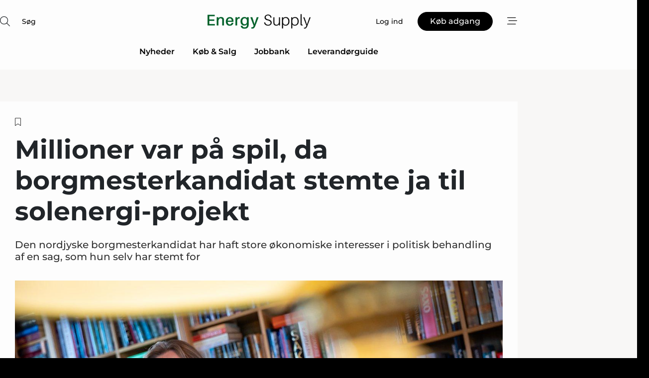

--- FILE ---
content_type: text/html;charset=UTF-8
request_url: https://www.energy-supply.dk/article/view/1102987/millioner_var_pa_spil_da_borgmesterkandidat_stemte_ja_til_solenergiprojekt
body_size: 69499
content:
<?xml version="1.0" encoding="UTF-8"?>
<!DOCTYPE html>
<html xmlns="http://www.w3.org/1999/xhtml"><head id="j_idt2">
        <link rel="SHORTCUT ICON" href="https://f.nordiskemedier.dk/favicon/energy.ico" />
        <link rel="ICON" href="https://f.nordiskemedier.dk/favicon/energy.ico" type="image/x-icon" />
        <title>Millioner var på spil, da borgmesterkandidat stemte ja til solenergi-projekt</title><meta name="description" content="Den nordjyske borgmesterkandidat har haft store økonomiske interesser i politisk behandling af en sag, som hun selv har stemt for" />
        <meta http-equiv="X-UA-Compatible" content="IE=edge,chrome=1" />
        <meta http-equiv="content-type" content="text/html; charset=UTF-8" />
    <meta id="viewport" name="viewport" content="width=device-width, initial-scale=1" />
    <script>
        //<![CDATA[
        (function () {
            var width = window.innerWidth ||
                document.documentElement.clientWidth ||
                document.body.clientWidth;
            if (width >= 768) {
                document.getElementById("viewport").setAttribute("content", "width=1344");
            } else {
                document.getElementById("viewport").setAttribute("content", "width=device-width, initial-scale=1");
            }
        })();
        //]]>
    </script>
        <meta http-equiv="content-script-type" content="text/javascript" />
        <meta http-equiv="cache-control" content="no-cache" />
        <meta http-equiv="expires" content="0" />
        <meta http-equiv="pragma" content="no-cache" />
            <meta name="facebook-domain-verification" content="or1c0yj1oo4fq8ckqrtmg74y3ajjg1" />
        <script src="/js/vars.js?t=1768941210044" type="text/javascript"></script>
        <script src="/js/access.js?t=1768941210044" type="text/javascript"></script>
        <script>
            window.startupTimestamp = "1768941210044";
            window.contextPath = "";
            window.domain = "https://www.energy-supply.dk";
            window.fileDomain = "https://f.nordiskemedier.dk";
            window.hostId = 12;
            window.visitor = {};
            window.cvrRestApiAddress = "https://cvr-api.nordiskemedier.dk/resources";
            window.metaObject = {"industryName":"Energi","authorInitials":"","pageType":"view-article","pageSize":11903,"pageAge":594,"contentType":"view-locked-article"};
            window.testMode = false;

            window.googleAnalytics = false;
            window.pendingScriptExecutions = [];
            window.enableCookieBot = new function () {};

            window.trackerEnabled = true; // TODO: replace with JsVarsServlet after merge
        </script>
    
    <script type="text/javascript" async="true">
        //<![CDATA[
        (function() {
            var host = window.location.hostname;
            var element = document.createElement('script');
            var firstScript = document.getElementsByTagName('script')[0];
            var url = 'https://cmp.inmobi.com'
                .concat('/choice/', 'h8eTMmqFZF-_K', '/', host, '/choice.js?tag_version=V3');
            var uspTries = 0;
            var uspTriesLimit = 3;
            element.async = true;
            element.type = 'text/javascript';
            element.src = url;

            // Not default InMobi code - make sure there is a script present
            // before inserting anything before it.
            if (firstScript) {
                firstScript.parentNode.insertBefore(element, firstScript);
            }

            function makeStub() {
                var TCF_LOCATOR_NAME = '__tcfapiLocator';
                var queue = [];
                var win = window;
                var cmpFrame;

                function addFrame() {
                    var doc = win.document;
                    var otherCMP = !!(win.frames[TCF_LOCATOR_NAME]);

                    if (!otherCMP) {
                        if (doc.body) {
                            var iframe = doc.createElement('iframe');

                            iframe.style.cssText = 'display:none';
                            iframe.name = TCF_LOCATOR_NAME;
                            doc.body.appendChild(iframe);
                        } else {
                            setTimeout(addFrame, 5);
                        }
                    }
                    return !otherCMP;
                }

                function tcfAPIHandler() {
                    var gdprApplies;
                    var args = arguments;

                    if (!args.length) {
                        return queue;
                    } else if (args[0] === 'setGdprApplies') {
                        if (
                            args.length > 3 &&
                            args[2] === 2 &&
                            typeof args[3] === 'boolean'
                        ) {
                            gdprApplies = args[3];
                            if (typeof args[2] === 'function') {
                                args[2]('set', true);
                            }
                        }
                    } else if (args[0] === 'ping') {
                        var retr = {
                            gdprApplies: gdprApplies,
                            cmpLoaded: false,
                            cmpStatus: 'stub'
                        };

                        if (typeof args[2] === 'function') {
                            args[2](retr);
                        }
                    } else {
                        if(args[0] === 'init' && typeof args[3] === 'object') {
                            args[3] = Object.assign(args[3], { tag_version: 'V3' });
                        }
                        queue.push(args);
                    }
                }

                function postMessageEventHandler(event) {
                    var msgIsString = typeof event.data === 'string';
                    var json = {};

                    try {
                        if (msgIsString) {
                            json = JSON.parse(event.data);
                        } else {
                            json = event.data;
                        }
                    } catch (ignore) {}

                    var payload = json.__tcfapiCall;

                    if (payload) {
                        window.__tcfapi(
                            payload.command,
                            payload.version,
                            function(retValue, success) {
                                var returnMsg = {
                                    __tcfapiReturn: {
                                        returnValue: retValue,
                                        success: success,
                                        callId: payload.callId
                                    }
                                };
                                if (msgIsString) {
                                    returnMsg = JSON.stringify(returnMsg);
                                }
                                if (event && event.source && event.source.postMessage) {
                                    event.source.postMessage(returnMsg, '*');
                                }
                            },
                            payload.parameter
                        );
                    }
                }

                while (win) {
                    try {
                        if (win.frames[TCF_LOCATOR_NAME]) {
                            cmpFrame = win;
                            break;
                        }
                    } catch (ignore) {}

                    if (win === window.top) {
                        break;
                    }
                    win = win.parent;
                }
                if (!cmpFrame) {
                    addFrame();
                    win.__tcfapi = tcfAPIHandler;
                    win.addEventListener('message', postMessageEventHandler, false);
                }
            };

            makeStub();

            function makeGppStub() {
                const CMP_ID = 10;
                const SUPPORTED_APIS = [
                    '2:tcfeuv2',
                    '6:uspv1',
                    '7:usnatv1',
                    '8:usca',
                    '9:usvav1',
                    '10:uscov1',
                    '11:usutv1',
                    '12:usctv1'
                ];

                window.__gpp_addFrame = function (n) {
                    if (!window.frames[n]) {
                        if (document.body) {
                            var i = document.createElement("iframe");
                            i.style.cssText = "display:none";
                            i.name = n;
                            document.body.appendChild(i);
                        } else {
                            window.setTimeout(window.__gpp_addFrame, 10, n);
                        }
                    }
                };
                window.__gpp_stub = function () {
                    var b = arguments;
                    __gpp.queue = __gpp.queue || [];
                    __gpp.events = __gpp.events || [];

                    if (!b.length || (b.length == 1 && b[0] == "queue")) {
                        return __gpp.queue;
                    }

                    if (b.length == 1 && b[0] == "events") {
                        return __gpp.events;
                    }

                    var cmd = b[0];
                    var clb = b.length > 1 ? b[1] : null;
                    var par = b.length > 2 ? b[2] : null;
                    if (cmd === "ping") {
                        clb(
                            {
                                gppVersion: "1.1", // must be “Version.Subversion”, current: “1.1”
                                cmpStatus: "stub", // possible values: stub, loading, loaded, error
                                cmpDisplayStatus: "hidden", // possible values: hidden, visible, disabled
                                signalStatus: "not ready", // possible values: not ready, ready
                                supportedAPIs: SUPPORTED_APIS, // list of supported APIs
                                cmpId: CMP_ID, // IAB assigned CMP ID, may be 0 during stub/loading
                                sectionList: [],
                                applicableSections: [-1],
                                gppString: "",
                                parsedSections: {},
                            },
                            true
                        );
                    } else if (cmd === "addEventListener") {
                        if (!("lastId" in __gpp)) {
                            __gpp.lastId = 0;
                        }
                        __gpp.lastId++;
                        var lnr = __gpp.lastId;
                        __gpp.events.push({
                            id: lnr,
                            callback: clb,
                            parameter: par,
                        });
                        clb(
                            {
                                eventName: "listenerRegistered",
                                listenerId: lnr, // Registered ID of the listener
                                data: true, // positive signal
                                pingData: {
                                    gppVersion: "1.1", // must be “Version.Subversion”, current: “1.1”
                                    cmpStatus: "stub", // possible values: stub, loading, loaded, error
                                    cmpDisplayStatus: "hidden", // possible values: hidden, visible, disabled
                                    signalStatus: "not ready", // possible values: not ready, ready
                                    supportedAPIs: SUPPORTED_APIS, // list of supported APIs
                                    cmpId: CMP_ID, // list of supported APIs
                                    sectionList: [],
                                    applicableSections: [-1],
                                    gppString: "",
                                    parsedSections: {},
                                },
                            },
                            true
                        );
                    } else if (cmd === "removeEventListener") {
                        var success = false;
                        for (var i = 0; i < __gpp.events.length; i++) {
                            if (__gpp.events[i].id == par) {
                                __gpp.events.splice(i, 1);
                                success = true;
                                break;
                            }
                        }
                        clb(
                            {
                                eventName: "listenerRemoved",
                                listenerId: par, // Registered ID of the listener
                                data: success, // status info
                                pingData: {
                                    gppVersion: "1.1", // must be “Version.Subversion”, current: “1.1”
                                    cmpStatus: "stub", // possible values: stub, loading, loaded, error
                                    cmpDisplayStatus: "hidden", // possible values: hidden, visible, disabled
                                    signalStatus: "not ready", // possible values: not ready, ready
                                    supportedAPIs: SUPPORTED_APIS, // list of supported APIs
                                    cmpId: CMP_ID, // CMP ID
                                    sectionList: [],
                                    applicableSections: [-1],
                                    gppString: "",
                                    parsedSections: {},
                                },
                            },
                            true
                        );
                    } else if (cmd === "hasSection") {
                        clb(false, true);
                    } else if (cmd === "getSection" || cmd === "getField") {
                        clb(null, true);
                    }
                    //queue all other commands
                    else {
                        __gpp.queue.push([].slice.apply(b));
                    }
                };
                window.__gpp_msghandler = function (event) {
                    var msgIsString = typeof event.data === "string";
                    try {
                        var json = msgIsString ? JSON.parse(event.data) : event.data;
                    } catch (e) {
                        var json = null;
                    }
                    if (typeof json === "object" && json !== null && "__gppCall" in json) {
                        var i = json.__gppCall;
                        window.__gpp(
                            i.command,
                            function (retValue, success) {
                                var returnMsg = {
                                    __gppReturn: {
                                        returnValue: retValue,
                                        success: success,
                                        callId: i.callId,
                                    },
                                };
                                event.source.postMessage(msgIsString ? JSON.stringify(returnMsg) : returnMsg, "*");
                            },
                            "parameter" in i ? i.parameter : null,
                            "version" in i ? i.version : "1.1"
                        );
                    }
                };
                if (!("__gpp" in window) || typeof window.__gpp !== "function") {
                    window.__gpp = window.__gpp_stub;
                    window.addEventListener("message", window.__gpp_msghandler, false);
                    window.__gpp_addFrame("__gppLocator");
                }
            };

            makeGppStub();

            var uspStubFunction = function() {
                var arg = arguments;
                if (typeof window.__uspapi !== uspStubFunction) {
                    setTimeout(function() {
                        if (typeof window.__uspapi !== 'undefined') {
                            window.__uspapi.apply(window.__uspapi, arg);
                        }
                    }, 500);
                }
            };

            var checkIfUspIsReady = function() {
                uspTries++;
                if (window.__uspapi === uspStubFunction && uspTries < uspTriesLimit) {
                    console.warn('USP is not accessible');
                } else {
                    clearInterval(uspInterval);
                }
            };

            if (typeof window.__uspapi === 'undefined') {
                window.__uspapi = uspStubFunction;
                var uspInterval = setInterval(checkIfUspIsReady, 6000);
            }
        })();
        //]]>
    </script><meta property="og:title" content="Millioner var på spil, da borgmesterkandidat stemte ja til solenergi-projekt" /><meta property="og:description" content="Den nordjyske borgmesterkandidat har haft store økonomiske interesser i politisk behandling af en sag, som hun selv har stemt for" /><meta property="og:type" content="article" /><meta property="og:url" content="https://www.energy-supply.dk/article/view/1102987/millioner_var_pa_spil_da_borgmesterkandidat_stemte_ja_til_solenergiprojekt" /><meta property="og:image" content="https://image.nordjyske.dk/users/nordjyske/images/108484449.jpg?t[strip]=true&amp;t[quality]=95&amp;t[crop][width]=1280&amp;t[crop][height]=673&amp;t[crop][x]=0&amp;t[crop][y]=24&amp;t[resize][width]=900&amp;t[resize][height]=473&amp;accessToken=53b7664ce46cfe8e689d9fbfd8af330c7be7b93ce004c279d4be078da8eb9824" /><meta property="og:image:width" content="900" /><meta property="og:image:height" content="473" />
            <meta property="og:site_name" content="Energy Supply" /><meta name="twitter:card" content="summary" /><meta name="twitter:url" content="https://www.energy-supply.dk/article/view/1102987/millioner_var_pa_spil_da_borgmesterkandidat_stemte_ja_til_solenergiprojekt" /><meta name="twitter:title" content="Millioner var på spil, da borgmesterkandidat stemte ja til solenergi-projekt" /><meta name="twitter:description" content="Den nordjyske borgmesterkandidat har haft store økonomiske interesser i politisk behandling af en sag, som hun selv har stemt for" /><meta name="twitter:image" content="https://f.nordiskemedier.dk/.jpg" />
        <script src="/js/notbot.js?t=1768941210044" type="text/javascript"></script>

        <link href="https://f.nordiskemedier.dk/font/media.css" rel="stylesheet" />
        <link rel="stylesheet" href="https://f.nordiskemedier.dk/font-awesome/pro/6.6.0/css/all.min.css" />
        <link rel="stylesheet" href="https://f.nordiskemedier.dk/bootstrap/5.3.6/css/bootstrap.min.css" />
        <link rel="stylesheet" href="/css/default.css?t=1768941210044" type="text/css" />
        <script src="https://f.nordiskemedier.dk/jquery/jquery-3.6.0.min.js"></script>
        
        <script src="/js/jquery-ui.min.js"></script><script type="text/javascript" src="/javax.faces.resource/js/jquery.cookies.2.2.0.min.js.html?ln=portal-jsf&amp;t=17689412"></script>
        <script src="https://f.nordiskemedier.dk/bootstrap/5.3.6/js/bootstrap.bundle.min.js"></script>
        <script src="/js/default.js?t=1768941210044" type="text/javascript"></script>
        <script src="https://www.google.com/recaptcha/api.js?render=explicit&amp;hl=da" type="text/javascript"></script>
                <script src="https://cdn.jsdelivr.net/npm/vue@2.7.14/dist/vue.min.js"></script>
                <script src="/dist/vue-components.umd.min.js?t=1768941210044" type="text/javascript"></script>
        
        <script src="https://f.nordiskemedier.dk/turnjs4/lib/turn.min.js" type="text/javascript"></script><!--[if lt IE 9]>
            <script src="https://f.nordiskemedier.dk/turnjs4/lib/turn.html4.min.js" type="text/javascript"></script><![endif]--><!--[if lt IE 9]>
                <script type="text/javascript">
                    window.location = "/browser-support.html";
                </script><![endif]-->
        <script src="https://cdn.jsdelivr.net/npm/ua-parser-js@0/dist/ua-parser.min.js"></script>
    <script type="text/javascript">
        window.enableGTM = function() {
            try {
                (function (w, d, s, l, i) {
                    w[l] = w[l] || [];
                    w[l].push({
                        'gtm.start':
                            new Date().getTime(), event: 'gtm.js'
                    });
                    var f = d.getElementsByTagName(s)[0],
                        j = d.createElement(s), dl = l != 'dataLayer' ? '&l=' + l : '';
                    j.async = true;
                    j.src =
                        'https://www.googletagmanager.com/gtm.js?id=' + i + dl;
                    f.parentNode.insertBefore(j, f);
                })(window, document, 'script', 'dataLayer', 'GTM-N27TV4V');
            } catch (err) {
                console.log(err);
            }
        };
    </script>
        

        
        <script src="/js/cookie-utilities.js"></script>
    <script type="text/javascript">
        var gaPageType = 'view-article';
        var gaContentType = 'view-locked-article';
        var gaPageAge = 594;
        var gaPageSize = 11903;
        var gaIndustryName = 'Energi';
        
        (function (i, s, o, g, r, a, m) {
            i['GoogleAnalyticsObject'] = r;
            i[r] = i[r] || function() {
                (i[r].q = i[r].q || []).push(arguments)}, i[r].l = 1 * new Date();
            a = s.createElement(o),
                m = s.getElementsByTagName(o)[0];
            a.async = 1;
            a.src = g;
            m.parentNode.insertBefore(a, m)
        })
        (window, document, 'script', '//www.google-analytics.com/analytics.js', 'ga');
        ga('create', 'UA-3198597-11', 'auto');
        if ($.cookies.get("rc") && !$.cookies.get("nmuarc")) {
            ga('set', 'dimension1', $.cookies.get("rc"));
            $.cookies.set("nmuarc", true, {path: "/"});
        }
        if (false) {
            ga('set', 'dimension2', '');
            if (false) {
                ga('set', 'dimension3', '');
            }
        } else if (false) {
            ga('set', 'dimension3', '');
        }
        if (gaContentType) {
            ga('set', 'dimension4', gaContentType);
        }
        if (gaIndustryName) {
            ga('set', 'dimension5', gaIndustryName);
        }
        if (gaPageType) {
            ga('set', 'dimension10', gaPageType);
        }
        if (gaPageAge) {
            ga('set', 'dimension11', gaPageAge);
        }
        if (gaPageSize) {
            ga('set', 'dimension12', gaPageSize);
        }
        ga('set', 'anonymizeIp', true);

        window.pendingScriptExecutions.push({
            callback: function () {
                if (!window['ga-disable-UA-3198597-11']) {
                    ga('send', 'pageview');
                }
            },
            context: this
        });

        window.enableGoogleAnalytics = function() {
            window['ga-disable-UA-3198597-11'] = false;
        };


        window.disableGoogleAnalytics = function () {
            window['ga-disable-UA-3198597-11'] = true;
        };
        
    </script>
    <script type="text/javascript">
        window.enableBanners = function () {
            try {
                window['banner-consent-is-ready'] = true;
                EventBus.broadcast("banner-consent-is-ready");
            } catch (err) {
                console.log(err);
            }
        };
    </script>
    <script type="text/javascript">
        //<![CDATA[
        (function () {
            var salespanelModuleEnabled = false;
            var quantCastModuleEnabled = true;
            var salespanelResolve, salespanelReject;
            window.salespanelPromise = new Promise((resolve, reject) => {
                // Check if Salespanel and QuantCast module is enabled for this host and check if the tag has loaded.
                if (!salespanelModuleEnabled || !quantCastModuleEnabled) {
                    resolve(false);
                }
                salespanelResolve = resolve;
                salespanelReject = reject;
            });

            // Reject just in case QuantCast module is enabled but variable is not initialized.
            if (typeof window.__tcfapi == "undefined") {
                salespanelReject("QuantCast error: __tcfapi is undefined");
                return;
            }

            // Listen for Quantcast events for changes to Salespanel consent.
            window.__tcfapi('addEventListener', 2, async function (tcData, success) {
                if (!success) {
                    salespanelReject("Salespanel error: Could not create event listener.");
                    return;
                }

                // the rest of this function is called when the page is loaded OR
                // - the user accepts / rejects / updates the consent terms
                // - the user dismisses the consent box by clicking the 'x'
                if (tcData.eventStatus !== 'tcloaded' && tcData.eventStatus !== 'useractioncomplete') {
                    return;
                }

                // Salespanel is managed by Google Tag Manager and is not inserted if the relevant consent is not given.
                // If consent is given, it returns true, otherwise false after 2,5 seconds.
                var loops = 0;
                while(!salespanelObjectLoaded() && loops < 5) {
                    await new Promise(resolve => setTimeout(resolve, 500));
                    loops += 1;
                }

                if (salespanelObjectLoaded()) {
                    // Set cookie.
                    allowTracking();
                    salespanelResolve(true);
                } else {
                    // Remove cookie.
                    rejectTracking();
                    // Salespanel did not load in time or was rejected by consent.
                    salespanelReject("Salespanel error: Not loaded.");
                }
            });

            function salespanelObjectLoaded() {
                return typeof $salespanel !== "undefined" && $salespanel.hasOwnProperty("push");
            }

            function allowTracking() {
                // Check if Salespanel tracking has already been allowed.
                if ($.cookies.get("track_uid") !== null) {
                    return;
                }

                try {
                    // Activate tracking when the visitor provides explicit consent.
                    // Place `track_uid` cookie.
                    $salespanel.push(["set", "tracking:allowTracking"]);
                } catch (e) {
                    salespanelReject("Salespanel error: Allow tracking failed.");
                }
            }

            function rejectTracking() {
                // Remove cookie if user removed Salespanel consent.
                // All created Salespanel events will now be un-identified.
                if ($.cookies.get("track_uid")) {
                    $.cookies.del("track_uid", {domain: '.energy-supply.dk'});
                }
            }
        })();
        //]]>
    </script>
    <script type="text/javascript">
        //<![CDATA[
        window.paywallScripts = {
            seenPaywall: async function (type) {
                // Wait for salespanel promise to be fulfilled (either loaded or not).
                const salespanelLoaded = await window.salespanelPromise.catch(() => {
                    // Salespanel didn't load if promise is rejected.
                    return false;
                });
                if (!salespanelLoaded) return;

                // Find previous amount of seen paywalls.
                await this.seenPaywallPromise().then(seenPaywalls => {
                    // Increment amount of seen paywall on visitor attribute.
                    this.setPaywallsAttribute(seenPaywalls);

                    // Create Meta/Facebook Pixel event notifying of a seen paywall.
                    if (seenPaywalls > 3) {
                        fbq('trackCustom', "Set paywall +3 gange");
                    }
                }).catch((message) => {
                    console.error(message);
                });

                // Create Salespanel event notifying of a seen paywall.
                this.sendPaywallEvent(type);
            },
            seenPaywallPromise: function () {
                return new Promise((resolve, reject) => {
                    try {
                        $salespanel.push(["get", "qualify:visitor", function (data) {
                            data.visitor_attributes.paywalls !== null ?
                                resolve(data.visitor_attributes.paywalls) :
                                resolve(0);
                        }]);
                    } catch (e) {
                        reject("Salespanel error: Get details failed.");
                    }
                });
            },
            setPaywallsAttribute: function (seenPaywalls) {
                try {
                    $salespanel.push(["set", "attributes:visitor", {
                        "paywalls": seenPaywalls + 1
                    }]);
                } catch (e) {
                    console.error("Salespanel error: Couldn't set attribute.");
                }
            },
            sendPaywallEvent: function (type) {
                try {
                    $salespanel.push(["set",
                        "activity:customActivity",
                        "website",
                        "Saw paywall",
                        type
                    ]);
                } catch (e) {
                    console.error("Salespanel error: Couldn't send custom activity.");
                }
            }
        }
        //]]>
    </script>
            <script type="text/javascript">
                (function (){
                    var is = [];
                    var impersonating = false;
                    if (!impersonating && window.visitor.person && window.visitor.person.id) {
                        is.push({
                            name: "person",
                            ref: window.visitor.person.id
                        });
                    }
                    if (!impersonating && window.visitor.recipient && window.visitor.recipient.id) {
                        is.push({
                            name: "recipient",
                            ref: window.visitor.recipient.id
                        });
                    }

                    var evtr;
                    var queue = [];
                    window.queueTrackerEvent = function (a, sn, sr, tn, tr) {
                        if (evtr) {
                            evtr(a, sn, sr, tn, tr, is);
                        } else {
                            queue.push({
                                a: a,
                                sn: sn,
                                sr: sr,
                                tn: tn,
                                tr: tr
                            })
                        }
                    };
                    window.addEventListener("onTrackerLoaded", function () {
                        evtr = window.createTracker("https://api.evtr.nordiskemedier.dk", "evtr");
                        while (queue.length) {
                            var ev = queue.splice(0, 1)[0];
                            if (ev) {
                                evtr(ev.a, ev.sn, ev.sr, ev.tn, ev.tr, is);
                            }
                        }
                    });
                })();
            </script>
            <script async="async" src="https://js.evtr.nordiskemedier.dk/_.js?t=1768941210044" type="text/javascript"></script>

        <script type="text/javascript">
            $(function() {
                $('.item').hover(
                function() { $(this).css('background-color', '#efefef').css('cursor', 'pointer') },
                function() { $(this).css('background-color', 'transparent').css('cursor', 'normal') }
            );
                $(".tt").tooltip();
            });
            function getTitle() {
                return document.title;
            }
            function getLocation() {
                return window.location;
            }
            function getUrl() {
                return window.location.href;
            }
            function confirmDelete(p) {
                var v = "Er du sikker p\u00E5, du vil slette \"{0}\"? ";
                v = v.replace("{0}", p);
                return confirm(v);
            }
            function getVisitorEmail() {
                return "";
            }
            function getVisitorRememberInfo() {
                return true;
            }

            var ids = [];
            function messageFade() {
                $('.fade').fadeTo('slow', 0.3);
            }
            
            // Remove cookies that are no longer in use
            $(document).ready(function () {
                $.cookies.del("c1");
                $.cookies.del("c2");
                $.cookies.del("c3");
            });

            window.pushGTrackScript = function (f, cont) {
                window.pendingScriptExecutions.push({
                    callback: function () {
                        if (window.googleAnalytics) {
                            eval(f(cont));
                        }
                    },
                    context: cont
                });

            }
            $(window).on('load', function () {
                // if subscription is suspended change paywall message.
                if ($('#paywall-overlay') && window.visitor?.person?.suspended) {
                    $('#paywall-overlay .paywall-package').html("Adgang suspenderet.");
                    $('#paywall-overlay .paywall-body-wrapper').html("Det personlige login er suspenderet af sikkerhedsm\u00E6ssige \u00E5rsager. ".replace('{0}', "abonnement@nordiskemedier.dk").replace('{1}', "abonnement@nordiskemedier.dk"));
                    $('.paywall-content-wrapper').addClass('warning');
                }
            });
        </script>
        <script type="text/javascript">
            //<![CDATA[
            function center(element) {
                var e=$(element);
                var w=e.width();
                var h=e.height();
                e.css("position","fixed").css("z-index","50000").css("top","50%").css("left","50%").css("margin-left","-"+(w/2)+"px").css("margin-top","-"+(h/2)+"px");
                e.draggable({
                    handle: $(element+"_handle")
                });
            }
            //]]>
        </script>

        
        <link rel="alternate" type="application/rss+xml" title="News RSS" href="https://www.energy-supply.dk/xml/rss2/articles" />
        <link rel="alternate" type="application/rss+xml" title="Advertisements RSS" href="https://www.energy-supply.dk/xml/rss2/advertisements?typeId=1&amp;typeId=2" />
        <link rel="alternate" type="application/rss+xml" title="Competences RSS" href="https://www.energy-supply.dk/xml/rss2/competences" />
        <link rel="alternate" type="application/rss+xml" title="Jobs RSS" href="https://www.energy-supply.dk/xml/rss2/jobs" />
        <link rel="alternate" type="application/rss+xml" title="Courses RSS" href="https://www.energy-supply.dk/xml/rss2/courses" />

        <script>
            window.adTracker = {
                slots: {},
                adsMeta: {},
                hoverState: {
                    currentSlotId: null,
                    lastChangeTs: 0
                },
                clickState: {
                    lastPointerDown: null,  // { slotId, ts }
                    clickHandled: false
                }
            };
        </script><script async="async" src="https://securepubads.g.doubleclick.net/tag/js/gpt.js"></script><script>window.googletag = window.googletag || {cmd: []};if (!window.__gptGlobalsInit) {  window.__gptGlobalsInit = true;  window.slotFallbackData = new Map();  window.__inViewPct = window.__inViewPct || {};  window.__lastRefreshAt = new Map();  window.__slotCooldownMs = new Map();  function __canRefresh(slot){    const id = slot.getSlotElementId();    const last = window.__lastRefreshAt.get(id) || 0;    const cd = window.__slotCooldownMs.get(id) || 30000;    return Date.now() - last >= cd;  }  function __markRefreshed(slot){ window.__lastRefreshAt.set(slot.getSlotElementId(), Date.now()); }  window.__refreshState = window.__refreshState || {};  function __getRefreshState(id){    return (window.__refreshState[id] = window.__refreshState[id] || { pending:false, nextAllowedTs:0 });  }  function __tryRefresh(slot){    const id = slot.getSlotElementId();    const st = __getRefreshState(id);    if (!st.pending) return;    if (st.refreshScheduled) return;    const now = Date.now();    const pct = (window.__inViewPct && window.__inViewPct[id]) || 0;    if (now < st.nextAllowedTs){      __scheduleTryRefresh(slot, st.nextAllowedTs - now);      return;    }    if (pct < 50){      __scheduleTryRefresh(slot, 3000);      return;    }    if (!__canRefresh(slot)){      __scheduleTryRefresh(slot, 3000);      return;    }    st.refreshScheduled = true;    const ranInt = Math.floor(Math.random() * (2000 - 100 + 1)) + 100;    setTimeout(function(){      googletag.pubads().refresh([slot]);      __markRefreshed(slot);      st.pending = false;      st.refreshScheduled = false;    }, ranInt);  }function handleSlotRender(slotElementId) {    var labelId = 'label-' + slotElementId;    var labelEl = document.getElementById(labelId);    if (!labelEl) {        return;    }    labelEl.style.display = 'block';}function registerAdSlot(slotId) {    const slotEl = document.getElementById(slotId);    if (!slotEl) return;    const wrapper = slotEl;     wrapper.dataset.adSlotId = slotId;    if (!wrapper.style.position) {        wrapper.style.position = 'relative';    }    wrapper.addEventListener('mouseenter', function () {        window.adTracker.hoverState.currentSlotId = slotId;        window.adTracker.hoverState.lastChangeTs = Date.now();    });    wrapper.addEventListener('mouseleave', function () {        if (window.adTracker.hoverState.currentSlotId === slotId) {            window.adTracker.hoverState.currentSlotId = null;            window.adTracker.hoverState.lastChangeTs = Date.now();        }    });    window.adTracker.slots[slotId] = wrapper;}  function __scheduleTryRefresh(slot, delayMs){    const id = slot.getSlotElementId();    const st = __getRefreshState(id);    if (st.tryTimer) clearTimeout(st.tryTimer);    st.tryTimer = setTimeout(function(){      st.tryTimer = null;      __tryRefresh(slot);    }, Math.max(0, delayMs || 0));  }  googletag.cmd.push(function(){    googletag.pubads().addEventListener('slotVisibilityChanged', function(e){      const slot = e.slot;      const id = slot.getSlotElementId();      window.__inViewPct[id] = e.inViewPercentage || 0;      __scheduleTryRefresh(slot, 250);    });    googletag.pubads().addEventListener('impressionViewable', function(e){      const slot = e.slot;      const id = slot.getSlotElementId();      const cd = window.__slotCooldownMs.get(id) || 30000;      const st = __getRefreshState(id);      st.pending = true;      st.nextAllowedTs = Date.now() + cd;      __scheduleTryRefresh(slot, cd);    });  });  window.fireWindowResizeEvent = window.fireWindowResizeEvent || function(){    try { window.dispatchEvent(new Event('resize')); } catch(e){}  };}googletag.cmd.push(function(){  window.__fallbackHandled = window.__fallbackHandled || new Set();  googletag.pubads().addEventListener('slotRenderEnded', function(event){    const adslotId = event.slot.getSlotElementId();    if (!event.isEmpty) { fireWindowResizeEvent();        handleSlotRender(adslotId);       window.adTracker.adsMeta[adslotId] = {       creativeId: event.creativeId,       lineItemId: event.lineItemId,       campaignId: event.campaignId,       size: event.size,       adUnitPath: event.slot.getAdUnitPath(),      };    registerAdSlot(adslotId);    return; }    if (!window.slotFallbackData || !window.slotFallbackData.has(adslotId)) { fireWindowResizeEvent(); return; }    if (window.__fallbackHandled.has(adslotId)) { fireWindowResizeEvent(); return; }    window.__fallbackHandled.add(adslotId);    const cfg = window.slotFallbackData.get(adslotId);    try { googletag.destroySlots([event.slot]); } catch(e) {}    requestAnimationFrame(function(){      const toArr = s => s.split('],').map(x=>JSON.parse(x.replace(/\s/g,'') + (x.endsWith(']')?'':']')));      const sizeArrayLarge  = cfg.sizesLarge  ? toArr(cfg.sizesLarge)  : [];      const sizeArraySmall  = cfg.sizesSmall  ? toArr(cfg.sizesSmall)  : [];      const sizeArrayMobile = cfg.sizesMobile ? toArr(cfg.sizesMobile) : [];      var mapping = googletag.sizeMapping()        .addSize([1588,0], sizeArrayLarge)        .addSize([768,0],  sizeArraySmall)        .addSize([0,0],    sizeArrayMobile).build();      var already = googletag.pubads().getSlots().some(s => s.getSlotElementId() === adslotId);      if (!already) {        var fb = googletag.defineSlot(cfg.fallbackAdUnitPath, cfg.sizes, adslotId)          .defineSizeMapping(mapping)          .addService(googletag.pubads());        if (cfg.refreshAdSlot === 'true') {          window.__slotCooldownMs && window.__slotCooldownMs.set(adslotId, Number(cfg.refreshInterval)||30000);        } else {          window.__slotCooldownMs && window.__slotCooldownMs.set(adslotId, 1440000);        }      }      setTimeout(function(){        try { googletag.display(adslotId); } catch(e) { console.warn('fallback display failed:', e); }        fireWindowResizeEvent();      }, 0);    });  });});googletag.cmd.push(function(){var mapping = googletag.sizeMapping().addSize([1588, 0], [[ 1568, 864]]).addSize([768, 0], [[ 980, 540]]).addSize([0, 0], [[ 300, 100]]).build();var adSlot = googletag.defineSlot('/98909716/Regular_Top/Energy_Supply_DK', [[ 300, 100],[ 980, 540],[ 1568, 864]], 'regular-top-0').setTargeting('Industry', ['7']).defineSizeMapping(mapping).addService(googletag.pubads());window.__slotCooldownMs.set('regular-top-0', 15538);});googletag.cmd.push(function(){var mapping = googletag.sizeMapping().addSize([1588, 0], [[ 200, 200]]).addSize([768, 0], []).addSize([0, 0], []).build();var adSlot = googletag.defineSlot('/98909716/Regular_Side/Energy_Supply_DK', [[ 200, 200]], 'regular-side-left-0').setTargeting('Industry', ['7']).defineSizeMapping(mapping).addService(googletag.pubads());window.__slotCooldownMs.set('regular-side-left-0', 15746);});googletag.cmd.push(function(){var mapping = googletag.sizeMapping().addSize([1588, 0], [[ 200, 200]]).addSize([768, 0], []).addSize([0, 0], []).build();var adSlot = googletag.defineSlot('/98909716/Regular_Side/Energy_Supply_DK', [[ 200, 200]], 'regular-side-left-1').setTargeting('Industry', ['7']).defineSizeMapping(mapping).addService(googletag.pubads());window.__slotCooldownMs.set('regular-side-left-1', 15727);});googletag.cmd.push(function(){var mapping = googletag.sizeMapping().addSize([1588, 0], [[ 200, 200]]).addSize([768, 0], []).addSize([0, 0], []).build();var adSlot = googletag.defineSlot('/98909716/Regular_Side/Energy_Supply_DK', [[ 200, 200]], 'regular-side-left-2').setTargeting('Industry', ['7']).defineSizeMapping(mapping).addService(googletag.pubads());window.__slotCooldownMs.set('regular-side-left-2', 15665);});googletag.cmd.push(function(){var mapping = googletag.sizeMapping().addSize([1588, 0], [[ 200, 200]]).addSize([768, 0], []).addSize([0, 0], []).build();var adSlot = googletag.defineSlot('/98909716/Regular_Side/Energy_Supply_DK', [[ 200, 200]], 'regular-side-left-3').setTargeting('Industry', ['7']).defineSizeMapping(mapping).addService(googletag.pubads());window.__slotCooldownMs.set('regular-side-left-3', 16868);});googletag.cmd.push(function(){var mapping = googletag.sizeMapping().addSize([1588, 0], [[ 200, 200]]).addSize([768, 0], []).addSize([0, 0], []).build();var adSlot = googletag.defineSlot('/98909716/Regular_Side/Energy_Supply_DK', [[ 200, 200]], 'regular-side-left-4').setTargeting('Industry', ['7']).defineSizeMapping(mapping).addService(googletag.pubads());window.__slotCooldownMs.set('regular-side-left-4', 15642);});googletag.cmd.push(function(){var mapping = googletag.sizeMapping().addSize([1588, 0], [[ 200, 200]]).addSize([768, 0], []).addSize([0, 0], []).build();var adSlot = googletag.defineSlot('/98909716/Regular_Side/Energy_Supply_DK', [[ 200, 200]], 'regular-side-left-5').setTargeting('Industry', ['7']).defineSizeMapping(mapping).addService(googletag.pubads());window.__slotCooldownMs.set('regular-side-left-5', 16594);});googletag.cmd.push(function(){var mapping = googletag.sizeMapping().addSize([1588, 0], [[ 980, 250]]).addSize([768, 0], [[ 980, 250]]).addSize([0, 0], [[ 300, 100]]).build();var adSlot = googletag.defineSlot('/98909716/Regular_Takeover/Energy_Supply_DK', [[ 300, 100],[ 980, 250]], 'regular-takeover-above-article-0').setTargeting('Industry', ['7']).defineSizeMapping(mapping).addService(googletag.pubads());window.__slotCooldownMs.set('regular-takeover-above-article-0', 16752);});googletag.cmd.push(function(){var mapping = googletag.sizeMapping().addSize([1588, 0], []).addSize([768, 0], []).addSize([0, 0], [[ 300, 250]]).build();var adSlot = googletag.defineSlot('/98909716/Regular_Campaign/Energy_Supply_DK', [[ 300, 250]], 'regular-campaign-article-1-0').setTargeting('Industry', ['7']).defineSizeMapping(mapping).addService(googletag.pubads());window.__slotCooldownMs.set('regular-campaign-article-1-0', 16443);});googletag.cmd.push(function(){var mapping = googletag.sizeMapping().addSize([1588, 0], []).addSize([768, 0], []).addSize([0, 0], [[ 300, 250]]).build();var adSlot = googletag.defineSlot('/98909716/Regular_Campaign/Energy_Supply_DK', [[ 300, 250]], 'regular-campaign-article-2-0').setTargeting('Industry', ['7']).defineSizeMapping(mapping).addService(googletag.pubads());window.__slotCooldownMs.set('regular-campaign-article-2-0', 16571);});googletag.cmd.push(function(){var mapping = googletag.sizeMapping().addSize([1588, 0], []).addSize([768, 0], []).addSize([0, 0], [[ 125, 125]]).build();var adSlot = googletag.defineSlot('/98909716/Regular_Side/Energy_Supply_DK', [[ 125, 125]], 'regular-side-mobile-row-1-1-0').setTargeting('Industry', ['7']).defineSizeMapping(mapping).addService(googletag.pubads());window.__slotCooldownMs.set('regular-side-mobile-row-1-1-0', 16960);});googletag.cmd.push(function(){var mapping = googletag.sizeMapping().addSize([1588, 0], []).addSize([768, 0], []).addSize([0, 0], [[ 125, 125]]).build();var adSlot = googletag.defineSlot('/98909716/Regular_Side/Energy_Supply_DK', [[ 125, 125]], 'regular-side-mobile-row-1-2-0').setTargeting('Industry', ['7']).defineSizeMapping(mapping).addService(googletag.pubads());window.__slotCooldownMs.set('regular-side-mobile-row-1-2-0', 16987);});googletag.cmd.push(function(){var mapping = googletag.sizeMapping().addSize([1588, 0], []).addSize([768, 0], []).addSize([0, 0], [[ 125, 125]]).build();var adSlot = googletag.defineSlot('/98909716/Regular_Side/Energy_Supply_DK', [[ 125, 125]], 'regular-side-mobile-row-1-3-0').setTargeting('Industry', ['7']).defineSizeMapping(mapping).addService(googletag.pubads());window.__slotCooldownMs.set('regular-side-mobile-row-1-3-0', 16620);});googletag.cmd.push(function(){var mapping = googletag.sizeMapping().addSize([1588, 0], []).addSize([768, 0], []).addSize([0, 0], [[ 125, 125]]).build();var adSlot = googletag.defineSlot('/98909716/Regular_Side/Energy_Supply_DK', [[ 125, 125]], 'regular-side-mobile-row-1-4-0').setTargeting('Industry', ['7']).defineSizeMapping(mapping).addService(googletag.pubads());window.__slotCooldownMs.set('regular-side-mobile-row-1-4-0', 16827);});googletag.cmd.push(function(){var mapping = googletag.sizeMapping().addSize([1588, 0], []).addSize([768, 0], []).addSize([0, 0], [[ 300, 250]]).build();var adSlot = googletag.defineSlot('/98909716/Regular_Campaign/Energy_Supply_DK', [[ 300, 250]], 'regular-campaign-article-3-0').setTargeting('Industry', ['7']).defineSizeMapping(mapping).addService(googletag.pubads());window.__slotCooldownMs.set('regular-campaign-article-3-0', 16979);});googletag.cmd.push(function(){var mapping = googletag.sizeMapping().addSize([1588, 0], []).addSize([768, 0], []).addSize([0, 0], [[ 300, 250]]).build();var adSlot = googletag.defineSlot('/98909716/Regular_Campaign/Energy_Supply_DK', [[ 300, 250]], 'regular-campaign-article-4-0').setTargeting('Industry', ['7']).defineSizeMapping(mapping).addService(googletag.pubads());window.__slotCooldownMs.set('regular-campaign-article-4-0', 15680);});googletag.cmd.push(function(){var mapping = googletag.sizeMapping().addSize([1588, 0], [[ 300, 250]]).addSize([768, 0], [[ 300, 250]]).addSize([0, 0], []).build();var adSlot = googletag.defineSlot('/98909716/Regular_Campaign/Energy_Supply_DK', [[ 300, 250]], 'regular-campaign-article-0').setTargeting('Industry', ['7']).defineSizeMapping(mapping).addService(googletag.pubads());window.__slotCooldownMs.set('regular-campaign-article-0', 15781);});googletag.cmd.push(function(){var mapping = googletag.sizeMapping().addSize([1588, 0], [[ 300, 250]]).addSize([768, 0], [[ 300, 250]]).addSize([0, 0], []).build();var adSlot = googletag.defineSlot('/98909716/Regular_Campaign/Energy_Supply_DK', [[ 300, 250]], 'regular-campaign-article-1').setTargeting('Industry', ['7']).defineSizeMapping(mapping).addService(googletag.pubads());window.__slotCooldownMs.set('regular-campaign-article-1', 16783);});googletag.cmd.push(function(){var mapping = googletag.sizeMapping().addSize([1588, 0], [[ 300, 250]]).addSize([768, 0], [[ 300, 250]]).addSize([0, 0], []).build();var adSlot = googletag.defineSlot('/98909716/Regular_Campaign/Energy_Supply_DK', [[ 300, 250]], 'regular-campaign-article-2').setTargeting('Industry', ['7']).defineSizeMapping(mapping).addService(googletag.pubads());window.__slotCooldownMs.set('regular-campaign-article-2', 16978);});googletag.cmd.push(function(){var mapping = googletag.sizeMapping().addSize([1588, 0], [[ 300, 250]]).addSize([768, 0], [[ 300, 250]]).addSize([0, 0], []).build();var adSlot = googletag.defineSlot('/98909716/Regular_Campaign/Energy_Supply_DK', [[ 300, 250]], 'regular-campaign-article-3').setTargeting('Industry', ['7']).defineSizeMapping(mapping).addService(googletag.pubads());window.__slotCooldownMs.set('regular-campaign-article-3', 15867);});googletag.cmd.push(function(){var mapping = googletag.sizeMapping().addSize([1588, 0], [[ 980, 250]]).addSize([768, 0], [[ 980, 250]]).addSize([0, 0], [[ 300, 100]]).build();var adSlot = googletag.defineSlot('/98909716/Regular_Takeover/Energy_Supply_DK', [[ 300, 100],[ 980, 250]], 'regular-takeover-below-article-0').setTargeting('Industry', ['7']).defineSizeMapping(mapping).addService(googletag.pubads());window.__slotCooldownMs.set('regular-takeover-below-article-0', 16809);});googletag.cmd.push(function(){var mapping = googletag.sizeMapping().addSize([1588, 0], []).addSize([768, 0], []).addSize([0, 0], [[ 125, 125]]).build();var adSlot = googletag.defineSlot('/98909716/Regular_Side/Energy_Supply_DK', [[ 125, 125]], 'regular-side-mobile-row-2-1-0').setTargeting('Industry', ['7']).defineSizeMapping(mapping).addService(googletag.pubads());window.__slotCooldownMs.set('regular-side-mobile-row-2-1-0', 15963);});googletag.cmd.push(function(){var mapping = googletag.sizeMapping().addSize([1588, 0], []).addSize([768, 0], []).addSize([0, 0], [[ 125, 125]]).build();var adSlot = googletag.defineSlot('/98909716/Regular_Side/Energy_Supply_DK', [[ 125, 125]], 'regular-side-mobile-row-2-2-0').setTargeting('Industry', ['7']).defineSizeMapping(mapping).addService(googletag.pubads());window.__slotCooldownMs.set('regular-side-mobile-row-2-2-0', 16845);});googletag.cmd.push(function(){var mapping = googletag.sizeMapping().addSize([1588, 0], []).addSize([768, 0], []).addSize([0, 0], [[ 125, 125]]).build();var adSlot = googletag.defineSlot('/98909716/Regular_Side/Energy_Supply_DK', [[ 125, 125]], 'regular-side-mobile-row-2-3-0').setTargeting('Industry', ['7']).defineSizeMapping(mapping).addService(googletag.pubads());window.__slotCooldownMs.set('regular-side-mobile-row-2-3-0', 16535);});googletag.cmd.push(function(){var mapping = googletag.sizeMapping().addSize([1588, 0], []).addSize([768, 0], []).addSize([0, 0], [[ 125, 125]]).build();var adSlot = googletag.defineSlot('/98909716/Regular_Side/Energy_Supply_DK', [[ 125, 125]], 'regular-side-mobile-row-2-4-0').setTargeting('Industry', ['7']).defineSizeMapping(mapping).addService(googletag.pubads());window.__slotCooldownMs.set('regular-side-mobile-row-2-4-0', 15526);});googletag.cmd.push(function(){var mapping = googletag.sizeMapping().addSize([1588, 0], []).addSize([768, 0], []).addSize([0, 0], [[ 125, 125]]).build();var adSlot = googletag.defineSlot('/98909716/Regular_Side/Energy_Supply_DK', [[ 125, 125]], 'regular-side-mobile-row-3-1-0').setTargeting('Industry', ['7']).defineSizeMapping(mapping).addService(googletag.pubads());window.__slotCooldownMs.set('regular-side-mobile-row-3-1-0', 15585);});googletag.cmd.push(function(){var mapping = googletag.sizeMapping().addSize([1588, 0], []).addSize([768, 0], []).addSize([0, 0], [[ 125, 125]]).build();var adSlot = googletag.defineSlot('/98909716/Regular_Side/Energy_Supply_DK', [[ 125, 125]], 'regular-side-mobile-row-3-2-0').setTargeting('Industry', ['7']).defineSizeMapping(mapping).addService(googletag.pubads());window.__slotCooldownMs.set('regular-side-mobile-row-3-2-0', 15750);});googletag.cmd.push(function(){var mapping = googletag.sizeMapping().addSize([1588, 0], []).addSize([768, 0], []).addSize([0, 0], [[ 125, 125]]).build();var adSlot = googletag.defineSlot('/98909716/Regular_Side/Energy_Supply_DK', [[ 125, 125]], 'regular-side-mobile-row-3-3-0').setTargeting('Industry', ['7']).defineSizeMapping(mapping).addService(googletag.pubads());window.__slotCooldownMs.set('regular-side-mobile-row-3-3-0', 16938);});googletag.cmd.push(function(){var mapping = googletag.sizeMapping().addSize([1588, 0], []).addSize([768, 0], []).addSize([0, 0], [[ 125, 125]]).build();var adSlot = googletag.defineSlot('/98909716/Regular_Side/Energy_Supply_DK', [[ 125, 125]], 'regular-side-mobile-row-3-4-0').setTargeting('Industry', ['7']).defineSizeMapping(mapping).addService(googletag.pubads());window.__slotCooldownMs.set('regular-side-mobile-row-3-4-0', 15883);});googletag.cmd.push(function(){var mapping = googletag.sizeMapping().addSize([1588, 0], [[ 200, 200]]).addSize([768, 0], []).addSize([0, 0], []).build();var adSlot = googletag.defineSlot('/98909716/Regular_Side/Energy_Supply_DK', [[ 200, 200]], 'regular-side-right-large-0').setTargeting('Industry', ['7']).defineSizeMapping(mapping).addService(googletag.pubads());window.__slotCooldownMs.set('regular-side-right-large-0', 16274);});googletag.cmd.push(function(){var mapping = googletag.sizeMapping().addSize([1588, 0], [[ 200, 200]]).addSize([768, 0], []).addSize([0, 0], []).build();var adSlot = googletag.defineSlot('/98909716/Regular_Side/Energy_Supply_DK', [[ 200, 200]], 'regular-side-right-large-1').setTargeting('Industry', ['7']).defineSizeMapping(mapping).addService(googletag.pubads());window.__slotCooldownMs.set('regular-side-right-large-1', 15660);});googletag.cmd.push(function(){var mapping = googletag.sizeMapping().addSize([1588, 0], [[ 200, 200]]).addSize([768, 0], []).addSize([0, 0], []).build();var adSlot = googletag.defineSlot('/98909716/Regular_Side/Energy_Supply_DK', [[ 200, 200]], 'regular-side-right-large-2').setTargeting('Industry', ['7']).defineSizeMapping(mapping).addService(googletag.pubads());window.__slotCooldownMs.set('regular-side-right-large-2', 15706);});googletag.cmd.push(function(){var mapping = googletag.sizeMapping().addSize([1588, 0], [[ 200, 200]]).addSize([768, 0], []).addSize([0, 0], []).build();var adSlot = googletag.defineSlot('/98909716/Regular_Side/Energy_Supply_DK', [[ 200, 200]], 'regular-side-right-large-3').setTargeting('Industry', ['7']).defineSizeMapping(mapping).addService(googletag.pubads());window.__slotCooldownMs.set('regular-side-right-large-3', 16462);});googletag.cmd.push(function(){var mapping = googletag.sizeMapping().addSize([1588, 0], [[ 200, 200]]).addSize([768, 0], []).addSize([0, 0], []).build();var adSlot = googletag.defineSlot('/98909716/Regular_Side/Energy_Supply_DK', [[ 200, 200]], 'regular-side-right-large-4').setTargeting('Industry', ['7']).defineSizeMapping(mapping).addService(googletag.pubads());window.__slotCooldownMs.set('regular-side-right-large-4', 16156);});googletag.cmd.push(function(){var mapping = googletag.sizeMapping().addSize([1588, 0], [[ 200, 200]]).addSize([768, 0], []).addSize([0, 0], []).build();var adSlot = googletag.defineSlot('/98909716/Regular_Side/Energy_Supply_DK', [[ 200, 200]], 'regular-side-right-large-5').setTargeting('Industry', ['7']).defineSizeMapping(mapping).addService(googletag.pubads());window.__slotCooldownMs.set('regular-side-right-large-5', 15815);});googletag.cmd.push(function(){var mapping = googletag.sizeMapping().addSize([1588, 0], []).addSize([768, 0], [[ 200, 200]]).addSize([0, 0], []).build();var adSlot = googletag.defineSlot('/98909716/Regular_Side/Energy_Supply_DK', [[ 200, 200]], 'regular-side-right-small-0').setTargeting('Industry', ['7']).defineSizeMapping(mapping).addService(googletag.pubads());window.__slotCooldownMs.set('regular-side-right-small-0', 16164);});googletag.cmd.push(function(){var mapping = googletag.sizeMapping().addSize([1588, 0], []).addSize([768, 0], [[ 200, 200]]).addSize([0, 0], []).build();var adSlot = googletag.defineSlot('/98909716/Regular_Side/Energy_Supply_DK', [[ 200, 200]], 'regular-side-right-small-1').setTargeting('Industry', ['7']).defineSizeMapping(mapping).addService(googletag.pubads());window.__slotCooldownMs.set('regular-side-right-small-1', 15692);});googletag.cmd.push(function(){var mapping = googletag.sizeMapping().addSize([1588, 0], []).addSize([768, 0], [[ 200, 200]]).addSize([0, 0], []).build();var adSlot = googletag.defineSlot('/98909716/Regular_Side/Energy_Supply_DK', [[ 200, 200]], 'regular-side-right-small-2').setTargeting('Industry', ['7']).defineSizeMapping(mapping).addService(googletag.pubads());window.__slotCooldownMs.set('regular-side-right-small-2', 16817);});googletag.cmd.push(function(){var mapping = googletag.sizeMapping().addSize([1588, 0], []).addSize([768, 0], [[ 200, 200]]).addSize([0, 0], []).build();var adSlot = googletag.defineSlot('/98909716/Regular_Side/Energy_Supply_DK', [[ 200, 200]], 'regular-side-right-small-3').setTargeting('Industry', ['7']).defineSizeMapping(mapping).addService(googletag.pubads());window.__slotCooldownMs.set('regular-side-right-small-3', 16026);});googletag.cmd.push(function(){var mapping = googletag.sizeMapping().addSize([1588, 0], []).addSize([768, 0], [[ 200, 200]]).addSize([0, 0], []).build();var adSlot = googletag.defineSlot('/98909716/Regular_Side/Energy_Supply_DK', [[ 200, 200]], 'regular-side-right-small-4').setTargeting('Industry', ['7']).defineSizeMapping(mapping).addService(googletag.pubads());window.__slotCooldownMs.set('regular-side-right-small-4', 16509);});googletag.cmd.push(function(){var mapping = googletag.sizeMapping().addSize([1588, 0], []).addSize([768, 0], [[ 200, 200]]).addSize([0, 0], []).build();var adSlot = googletag.defineSlot('/98909716/Regular_Side/Energy_Supply_DK', [[ 200, 200]], 'regular-side-right-small-5').setTargeting('Industry', ['7']).defineSizeMapping(mapping).addService(googletag.pubads());window.__slotCooldownMs.set('regular-side-right-small-5', 16847);});googletag.cmd.push(function(){var mapping = googletag.sizeMapping().addSize([1588, 0], []).addSize([768, 0], [[ 200, 200]]).addSize([0, 0], []).build();var adSlot = googletag.defineSlot('/98909716/Regular_Side/Energy_Supply_DK', [[ 200, 200]], 'regular-side-right-small-6').setTargeting('Industry', ['7']).defineSizeMapping(mapping).addService(googletag.pubads());window.__slotCooldownMs.set('regular-side-right-small-6', 16799);});googletag.cmd.push(function(){var mapping = googletag.sizeMapping().addSize([1588, 0], []).addSize([768, 0], [[ 200, 200]]).addSize([0, 0], []).build();var adSlot = googletag.defineSlot('/98909716/Regular_Side/Energy_Supply_DK', [[ 200, 200]], 'regular-side-right-small-7').setTargeting('Industry', ['7']).defineSizeMapping(mapping).addService(googletag.pubads());window.__slotCooldownMs.set('regular-side-right-small-7', 16821);});googletag.cmd.push(function(){var mapping = googletag.sizeMapping().addSize([1588, 0], []).addSize([768, 0], [[ 200, 200]]).addSize([0, 0], []).build();var adSlot = googletag.defineSlot('/98909716/Regular_Side/Energy_Supply_DK', [[ 200, 200]], 'regular-side-right-small-8').setTargeting('Industry', ['7']).defineSizeMapping(mapping).addService(googletag.pubads());window.__slotCooldownMs.set('regular-side-right-small-8', 15931);});googletag.cmd.push(function(){var mapping = googletag.sizeMapping().addSize([1588, 0], []).addSize([768, 0], [[ 200, 200]]).addSize([0, 0], []).build();var adSlot = googletag.defineSlot('/98909716/Regular_Side/Energy_Supply_DK', [[ 200, 200]], 'regular-side-right-small-9').setTargeting('Industry', ['7']).defineSizeMapping(mapping).addService(googletag.pubads());window.__slotCooldownMs.set('regular-side-right-small-9', 15974);});googletag.cmd.push(function(){var mapping = googletag.sizeMapping().addSize([1588, 0], []).addSize([768, 0], [[ 200, 200]]).addSize([0, 0], []).build();var adSlot = googletag.defineSlot('/98909716/Regular_Side/Energy_Supply_DK', [[ 200, 200]], 'regular-side-right-small-10').setTargeting('Industry', ['7']).defineSizeMapping(mapping).addService(googletag.pubads());window.__slotCooldownMs.set('regular-side-right-small-10', 15806);});googletag.cmd.push(function(){var mapping = googletag.sizeMapping().addSize([1588, 0], []).addSize([768, 0], [[ 200, 200]]).addSize([0, 0], []).build();var adSlot = googletag.defineSlot('/98909716/Regular_Side/Energy_Supply_DK', [[ 200, 200]], 'regular-side-right-small-11').setTargeting('Industry', ['7']).defineSizeMapping(mapping).addService(googletag.pubads());window.__slotCooldownMs.set('regular-side-right-small-11', 16561);});googletag.cmd.push(function(){  googletag.pubads().enableSingleRequest();  googletag.pubads().collapseEmptyDivs();  googletag.enableServices();});</script></head><body>
            <script src="/js/cookie-consent.js"></script>

        <div style="display:none;">
            <a href="/void/index.html" rel="nofollow">23948sdkhjf</a>
        </div>
        <i id="media-width-detection" style="display: none">
            
            <i class="d-md-none xs"></i>
            <i class="d-none d-md-inline lg"></i>
        </i>
            
            <noscript><iframe src="https://www.googletagmanager.com/ns.html?id=GTM-N27TV4V" height="0" width="0" style="display:none;visibility:hidden"></iframe></noscript>
        <div class="remodal-bg">
        <header id="main-header" v-cloak="" class="unprintable">
            <nav>
                <div>
                    <global-search-icon></global-search-icon>
                </div>
                <div>
                    <a href="/" class="logo">
                        <img src="https://f.nordiskemedier.dk/logo/portal/12.png" alt="Energy Supply" />
                    </a>
                </div>
                <div>
                    <button v-if="window.visitor.person" v-on:click.prevent="open(personMenu)" class="btn btn-link btn-log-in px-0">
                        <i class="fa-light fa-user d-sm-none"></i>
                        <span class="d-none d-sm-inline">Min konto</span>
                    </button>
                    <button v-else="" v-on:click.prevent="open(topMenu)" class="btn btn-link btn-log-in px-0">
                        <i class="fa-light fa-user d-sm-none"></i>
                        <span class="d-none d-sm-inline">Log ind</span>
                    </button>
                    <button v-if="(window.visitor.ipAccess &amp;&amp; !window.visitor.ipAccess.disable &amp;&amp; window.visitor.ipAccess.corporateClient) || (window.visitor.person &amp;&amp; window.visitor.corporateClient)" v-on:click.prevent="open(ipAccessMenu)" class="btn btn-link btn-ip-access px-0">
                        <span class="d-flex" v-if="window.visitor.corporateClient &amp;&amp; window.visitor.person &amp;&amp; window.visitor.person.companiesWhereAdmin &amp;&amp; window.visitor.person.companiesWhereAdmin.length == 1">
                            <i class="fa-light fa-lock-open me-1"></i><span class="short-name">{{ truncateString(window.visitor.corporateClient.name, 12) }}</span><span class="long-name">{{ truncateString(window.visitor.corporateClient.name, 20) }}</span>
                        </span>
                        <span class="d-flex" v-else-if="window.visitor.corporateClient &amp;&amp; window.visitor.person &amp;&amp; window.visitor.person.companiesWhereAdmin &amp;&amp; window.visitor.person.companiesWhereAdmin.length &gt; 1">
                            <i class="fa-light fa-lock-open me-1"></i><span class="short-name">{{ truncateString("Virksomhedsløsning", 12) }}</span><span class="long-name">{{ truncateString("Virksomhedsløsning", 20) }}</span>
                        </span>
                        <span class="d-flex" v-else-if="window.visitor.ipAccess &amp;&amp; !window.visitor.ipAccess.disable &amp;&amp; window.visitor.ipAccess.corporateClient">
                            <i class="fa-light fa-lock-open me-1"></i><span class="short-name">{{ truncateString(window.visitor.ipAccess.corporateClient.name, 12) }}</span><span class="long-name">{{ truncateString(window.visitor.ipAccess.corporateClient.name, 20) }}</span>
                        </span>
                        <span class="d-flex" v-else="">
                            <i class="fa-light fa-lock-open me-1"></i><span class="short-name">{{ truncateString(window.visitor.corporateClient.name, 12) }}</span><span class="long-name">{{ truncateString(window.visitor.corporateClient.name, 20) }}</span>
                        </span>
                    </button>
                    <template v-else=""><a id="j_idt106:j_idt108" href="/products/subscription.html" style="" class="btn btn-primary" target="">
                            <span class="d-inline d-sm-none">Køb</span>
                            <span class="d-none d-sm-inline">Køb adgang</span></a>
                    </template>
                    <button v-on:click.prevent="open(rightMenu)" class="btn btn-link btn-bars px-0 d-inline-flex">
                        <i class="fa-light fa-bars-staggered"></i>
                    </button>
                </div>
            </nav>
            <div v-on:click.self="close" class="menu-container menu-top" v-bind:class="getStyleClass(topMenu)">
                <div>
                    <menu-log-in v-bind:sign-up-link="signUpLink" v-on:close="close"></menu-log-in>
                </div>
            </div>
            <div v-on:click.self="close" class="menu-container menu-right" v-bind:class="getStyleClass(rightMenu)">
                <div>
                    <div style="align-items: center;" class="d-flex justify-content-end">
                        <button v-if="window.visitor.person" v-on:click.prevent="open(personMenu)" class="btn btn-link btn-log-in px-0">
                            Min konto
                        </button>
                        <button v-else="" v-on:click.prevent="open(topMenu)" class="btn btn-link btn-log-in px-0">
                            <i class="fa-light fa-user d-sm-none"></i>
                            <span class="d-none d-sm-inline">Log ind</span>
                        </button>
                        <button v-if="(window.visitor.ipAccess &amp;&amp; !window.visitor.ipAccess.disable &amp;&amp; window.visitor.ipAccess.corporateClient) || (window.visitor.person &amp;&amp; window.visitor.corporateClient)" v-on:click.prevent="open(ipAccessMenu)" class="btn btn-link btn-ip-access px-0 mx-4">
                            <span class="d-flex" v-if="window.visitor.corporateClient &amp;&amp; window.visitor.person &amp;&amp; window.visitor.person.companiesWhereAdmin &amp;&amp; window.visitor.person.companiesWhereAdmin.length == 1">
                                <i class="fa-light fa-lock-open me-1"></i><span class="short-name">{{ truncateString(window.visitor.corporateClient.name, 12) }}</span><span class="long-name">{{ truncateString(window.visitor.corporateClient.name, 20) }}</span>
                            </span>
                            <span class="d-flex" v-else-if="window.visitor.corporateClient &amp;&amp; window.visitor.person &amp;&amp; window.visitor.person.companiesWhereAdmin &amp;&amp; window.visitor.person.companiesWhereAdmin.length &gt; 1">
                                <i class="fa-light fa-lock-open me-1"></i><span class="short-name">{{ truncateString("Virksomhedsløsning", 12) }}</span><span class="long-name">{{ truncateString("Virksomhedsløsning", 20) }}</span>
                            </span>
                            <span class="d-flex" v-else-if="window.visitor.ipAccess &amp;&amp; !window.visitor.ipAccess.disable &amp;&amp; window.visitor.ipAccess.corporateClient">
                                <i class="fa-light fa-lock-open me-1"></i><span class="short-name">{{ truncateString(window.visitor.ipAccess.corporateClient.name, 12) }}</span><span class="long-name">{{ truncateString(window.visitor.ipAccess.corporateClient.name, 20) }}</span>
                            </span>
                            <span class="d-flex" v-else="">
                                <i class="fa-light fa-lock-open me-1"></i><span class="short-name">{{ truncateString(window.visitor.corporateClient.name, 12) }}</span><span class="long-name">{{ truncateString(window.visitor.corporateClient.name, 20) }}</span>
                            </span>
                        </button>
                        <template v-else=""><a id="j_idt110:j_idt112" href="/products/subscription.html" style="" class="btn btn-primary mx-4" target="">
                                <span class="d-inline d-sm-none">Køb</span>
                                <span class="d-none d-sm-inline">Køb adgang</span></a>
                        </template>
                        <button v-on:click.prevent="close" class="btn btn-link btn-x px-0 d-inline-flex">
                            <i class="fa-light fa-xmark-large"></i>
                        </button>
                    </div>
                    <div class="mt-5 mb-4">
                        <global-search-input></global-search-input>
                    </div>
                    <ul class="primary-menu">
                        <li v-for="(option, i) in mainOptions" v-bind:key="i" v-bind:class="{'open': unfolded == i}">
                            <a v-if="option.target" v-bind:href="option.target" v-bind:target="option.external ? '_blank' : ''">{{ option.name }}</a>
                            <template v-else-if="option.children">
                                <a href="#" v-on:click.prevent="unfolded = unfolded != i ? i : null">{{ option.name }}<i class="fa-light" v-bind:class="{'fa-chevron-down': unfolded != i, 'fa-chevron-up': unfolded == i}"></i></a>
                                <ul>
                                    <li v-for="(child, j) in option.children" v-bind:key="j">
                                        <a v-bind:href="child.target" v-bind:target="child.external ? '_blank' : ''">{{ child.name }}</a>
                                    </li>
                                </ul>
                            </template>
                        </li>
                    </ul>
                    <ul class="secondary-menu">
                            <li>
                                <a href="/epages/archive.html">
                                    <i class="fa-light fa-newspaper"></i>E-avis
                                </a>
                            </li>
                        <li>
                            <a href="/newsletter/subscribe.html"><i class="fa-light fa-envelope"></i>Tilmeld nyhedsbrev</a>
                        </li>
                        <li>
                            <a href="/bookmark"><i class="fa-light fa-bookmark"></i>Min læseliste</a>
                        </li>
                    </ul>
                    <ul v-if="mainSecondaryOptions &amp;&amp; mainSecondaryOptions.length" class="secondary-menu">
                        <li v-for="(option, i) in mainSecondaryOptions" v-bind:key="i">
                            <a v-if="option.target" v-bind:href="option.target" v-bind:target="option.external ? '_blank' : ''">{{ option.name }}</a>
                            <template v-else-if="option.children">
                                <span>{{ option.name }}</span>
                                <ul>
                                    <li v-for="(child, j) in option.children" v-bind:key="j">
                                        <a v-bind:href="child.target" v-bind:target="child.external ? '_blank' : ''">{{ child.name }}</a>
                                    </li>
                                </ul>
                            </template>
                        </li>
                    </ul>
                        <div class="extra">
                            <ip-access-toggle></ip-access-toggle>
                        </div>
                </div>
            </div>
            <div v-if="window.visitor.person" v-on:click.self="close" class="menu-container menu-right" v-bind:class="getStyleClass(personMenu)">
                <div>
                    <div style="align-items: center;" class="d-flex justify-content-end">
                        <button v-on:click.prevent="close" class="btn btn-link btn-x px-0 d-inline-flex">
                            <i class="fa-light fa-xmark-large"></i>
                        </button>
                    </div>
                    <ul class="primary-menu mt-4">
                        <li v-bind:class="{'open': unfolded == -1}">
                            <a href="#" v-on:click.prevent="unfolded = unfolded != -1 ? -1 : null" class="border-top-0">
                                <span class="d-block">
                                    <span class="d-block">{{ window.visitor.person.name }}</span>
                                    <small v-if="window.visitor.member" class="d-block text-muted">
                                        <span class="me-2">{{ window.visitor.member.name }}</span>
                                        <span v-if="window.visitor.person.members &amp;&amp; window.visitor.person.members.length &gt; 1" class="border rounded px-1">+{{ window.visitor.person.members.length - 1 }}</span>
                                    </small>
                                </span>
                                <i class="fa-light" v-bind:class="{'fa-chevron-down': unfolded != -1, 'fa-chevron-up': unfolded == -1}"></i>
                            </a>
                            <ul>
                                <li v-if="window.visitor.person.members &amp;&amp; window.visitor.person.members.length &gt; 1" v-for="member in window.visitor.person.members">
                                    <a href="#" v-on:click="switchMember(member.id)">
                                        {{ member.name }}
                                        <small class="d-block text-muted">Virksomhedsprofil<i v-if="window.visitor.member &amp;&amp; member.id === window.visitor.member.id" class="text-success ms-2 fa-solid fa-check-circle"></i></small>
                                    </a>
                                </li>
                                <li>
                                    <a href="/user/update.html">Brugerindstillinger</a>
                                </li>
                                <li>
                                    <a href="/member/log-out.html">Log ud</a>
                                </li>
                            </ul>
                        </li>
                        <li v-for="(option, i) in personOptions" v-bind:key="i" v-bind:class="{'open': unfolded == i}">
                            <a v-if="option.target" v-bind:href="option.target" v-bind:target="option.external ? '_blank' : ''">{{ option.name }}</a>
                            <template v-else-if="option.children">
                                <a href="#" v-on:click.prevent="unfolded = unfolded != i ? i : null">{{ option.name }}<i class="fa-light" v-bind:class="{'fa-chevron-down': unfolded != i, 'fa-chevron-up': unfolded == i}"></i></a>
                                <ul>
                                    <li v-for="(child, j) in option.children" v-bind:key="j">
                                        <a v-bind:href="child.target" v-bind:target="child.external ? '_blank' : ''">{{ child.name }}</a>
                                    </li>
                                </ul>
                            </template>
                        </li>
                    </ul>
                    <ul class="secondary-menu">
                            <li>
                                <a href="/epages/archive.html">
                                    <i class="fa-light fa-newspaper"></i>E-avis
                                </a>
                            </li>
                        <li>
                            <a href="/newsletter/subscribe.html"><i class="fa-light fa-envelope"></i>Tilmeld nyhedsbrev</a>
                        </li>
                        <li>
                            <a href="/bookmark"><i class="fa-light fa-bookmark"></i>Min læseliste</a>
                        </li>
                    </ul>
                    <ul v-if="mainSecondaryOptions &amp;&amp; mainSecondaryOptions.length" class="secondary-menu">
                        <li v-for="(option, i) in mainSecondaryOptions">
                            <a v-bind:href="option.target" v-bind:target="option.external ? '_blank' : ''">{{ option.name }}</a>
                        </li>
                    </ul>
                        <div class="extra">
                            <ip-access-toggle></ip-access-toggle>
                        </div>
                </div>
            </div>
            <div v-if="(window.visitor.ipAccess &amp;&amp; !window.visitor.ipAccess.disable &amp;&amp; window.visitor.ipAccess.corporateClient) || (window.visitor.person &amp;&amp; window.visitor.corporateClient)" v-on:click.self="close" class="menu-container menu-right" v-bind:class="getStyleClass(ipAccessMenu)">
                <div>
                    <div style="align-items: center;" class="d-flex justify-content-end">
                        <button v-on:click.prevent="close" class="btn btn-link btn-x px-0 d-inline-flex">
                            <i class="fa-light fa-xmark-large"></i>
                        </button>
                    </div>
                            <ul class="ip-menu">
                                <li>
                                    <h5 v-if="window.visitor.corporateClient &amp;&amp; window.visitor.person &amp;&amp; window.visitor.person.companiesWhereAdmin &amp;&amp; window.visitor.person.companiesWhereAdmin.length == 1" class="m-0">{{ window.visitor.corporateClient.name }}</h5>
                                    <h5 v-else-if="window.visitor.corporateClient &amp;&amp; window.visitor.person &amp;&amp; window.visitor.person.companiesWhereAdmin &amp;&amp; window.visitor.person.companiesWhereAdmin.length &gt; 1" class="m-0">Virksomhedsløsning</h5>
                                    <h5 v-else-if="window.visitor.ipAccess &amp;&amp; !window.visitor.ipAccess.disable &amp;&amp; window.visitor.ipAccess.corporateClient" class="m-0">{{ window.visitor.ipAccess.corporateClient.name }}</h5>
                                    <h5 v-else="" class="m-0">{{ window.visitor.corporateClient.name }}</h5>
                                </li>
                                <li v-if="window.visitor.corporateClient &amp;&amp; window.visitor.person &amp;&amp; window.visitor.person.companiesWhereAdmin &amp;&amp; window.visitor.person.companiesWhereAdmin.length &gt;= 1"><p><b>Velkommen til vores virksomhedsløsning</b></p>
<p>Her kan du administrere brugerne af din virksomhedsløsning.</p>
                                </li>
                                <li v-else=""><p><b>Velkommen til virksomhedsløsning</b></p>
<p>Din IP-adresse er registreret hos ovenstående virksomhed. 
Klik videre for at oprette din profil, og få adgang til de emner og nyheder, der er mest relevante for dig. 
                                </li>
                                <template v-if="window.visitor.person &amp;&amp; window.visitor.person.companiesWhereAdmin &amp;&amp; window.visitor.person.companiesWhereAdmin.length &gt;= 1">
                                    <li v-for="company in window.visitor.person.companiesWhereAdmin" class="subscription-menu-company-link">
                                        <a v-bind:href="company.link">
                                            <span class="d-block">
                                                <span class="d-block">
                                                    Administrer virksomhedsabonnement
                                                </span>
                                                <small v-if="window.visitor.person.companiesWhereAdmin.length &gt;= 1" class="d-block text-muted">{{company.name}}</small>
                                            </span>
                                        </a>
                                    </li>
                                </template>
                                <li v-if="window.visitor.ipAccess &amp;&amp; window.visitor.ipAccess.corporateClient.type != 3 &amp;&amp; window.visitor.ipAccess.corporateClient.type != 2 &amp;&amp; !window.visitor.person">
                                    <a v-bind:href="'/corporate-client/index.html?token='+window.visitor.ipAccess.corporateClient.token" class="btn btn-link p-0">
                                        Opret din profil<i class="fa-light fa-arrow-right ms-2"></i>
                                    </a>
                                </li>
                            </ul>
                        <div class="extra">
                            <ip-access-toggle></ip-access-toggle>
                        </div>
                </div>
            </div>
        </header>
        <script type="application/javascript">
            //<![CDATA[
            window.mainMenu = new Vue({
                el: "#main-header",
                data: {
                    topMenu: {
                        transitioning: false,
                        open: false
                    },
                    rightMenu: {
                        transitioning: false,
                        open: false
                    },
                    personMenu: {
                        transitioning: false,
                        open: false
                    },
                    ipAccessMenu: {
                        transitioning: false,
                        open: false
                    },
                    stack: [],
                    unfolded: null,
                    mainOptions: [{"children":[{"external":false,"name":"Seneste nyheder","target":"/article/latest.html"},{"name":"Debat","target":"/topic/view/219/debat"},{"name":"Skandalen i Odsherred","target":"/topic/view/1074/skandalen_i_odsherred"}],"name":"Nyheder"},{"children":[{"external":false,"name":"Medlemsnyheder","target":"/announcement"},{"external":false,"name":"Virksomhedsoversigt","target":"/company"},{"external":false,"name":"Kurser","target":"/course"}],"name":"Brancheindsigt"},{"children":[{"external":false,"name":"Maskiner","target":"/machine"},{"external":false,"name":"Produkter","target":"/product"},{"external":false,"name":"Kompetencer","target":"/competence"}],"name":"Køb & Salg"},{"external":false,"name":"Jobbank","target":"/job"},{"external":false,"name":"Markedsoverblik","target":"/watch"},{"children":[{"name":"Leverandørguide","target":"/topic/view/1366/leverandorguide"}],"name":"Kommercielle Temaer"}],
                    mainSecondaryOptions: [{"children":[{"external":false,"name":"Abonnement","target":"/products/subscription.html"},{"external":true,"name":"Medlemskab","target":"https://nordiskemediehus.dk/produkt/medlemskab/"},{"external":true,"name":"Annoncering ","target":"https://nordiskemediehus.dk/energy-supply/"},{"external":true,"name":"Se alle produkter","target":"https://nordiskemediehus.dk/produkter/"}],"name":"Produkter"}],
                    createSubscriptionLink: {"external":false,"name":"Abonnement","target":"/products/subscription.html"},
                    createMembershipLink: {"external":true,"name":"Medlemskab","target":"https://nordiskemediehus.dk/produkt/medlemskab/"},
                },
                computed: {
                    personOptions: function () {
                        const options = [];

                        const add = (list, name, target) => {
                            const option = {
                                name
                            };
                            if (target) {
                                option.target = target;
                            } else {
                                option.children = [];
                            }
                            list.push(option);
                            return option.children;
                        }

                        if (!window.visitor.member) {
                            add(options, "Markedsoverblik", "/watch");
                        } else {
                            add(options, "Aktiviteter", "/member");

                            if (window.visitor.member.state.type.announcements || window.visitor.member.state.type.posts) {
                                const createItems = add(options, "Opret opslag");
                                if (window.visitor.member.state.type.announcements) {
                                    add(createItems, "Nyhed", "/post/announcement");
                                }
                                if (window.visitor.member.state.type.posts) {
                                    if (true) {
                                        add(createItems, "Maskine eller produkt", "/post/machine-or-product");
                                    }
                                    if (true) {
                                        add(createItems, "Kompetence", "/post/competence");
                                    }
                                    if (true) {
                                        add(createItems, "Job", "/post/job");
                                    }
                                    if (true) {
                                        add(createItems, "Kursus", "/post/course");
                                    }
                                }

                                if (window.visitor.member.state.type.posts && true && (true)) {
                                    const crawlingItems = add(options, "Importer opslag");
                                    add(crawlingItems, "Importoversigt", "/post/overview?imported=true");
                                    add(crawlingItems, "Crawling status", "/import/status.html");
                                }

                                add(options, "Opslagsoversigt", "/post/overview");
                            }
                            // if (window.visitor.member.misc.banners || window.visitor.member.misc.newsletterBanners) {
                            //     const bannerItems = add(options, "Annoncering");
                            //     if (window.visitor.member.misc.banners) {
                            //         add(bannerItems, "Oversigt", "/banner/index.html");
                            //     }
                            //     if (window.visitor.member.misc.newsletterBanners) {
                            //         add(bannerItems, "Annoncering i nyhedsbrevet", "/newsletter/banner/index.html");
                            //     }
                            //     // Member-specifik kode... virker ikke med cache
                            //     // const saleEmail = "N\/A";
                            //     // if (saleEmail.indexOf("@") != -1) {
                            //     //     add(bannerItems, "Kontakt os for tilbud", "mailto:" + saleEmail + "?subject=Vedr. annoncering og\/eller SEO");
                            //     // }
                            // }

                            if (true) {
                                add(options, "Markedsoverblik", "/watch");
                            }

                            const profileItems = add(options, "Virksomhedsprofil");
                            add(profileItems, "Se profilen", "/company/view/" + window.visitor.member.id + "/" + window.visitor.member.slug);
                            if (window.visitor.member.state.type.profile) {
                                add(profileItems, "Rediger profil", "/company/profile.html");
                            }
                            add(profileItems, "Kontaktpersoner", "/member-contact/overview");
                            if (window.visitor.member.state.type.supplements) {
                                add(profileItems, "Virksomhedsportef\u00F8lje", "/supplement/management");
                            }
                            add(profileItems, "Administratorindstillinger", "/company/administrators.html");

                            add(options, "Hj\u00E6lp", "/member/help.html");
                        }

                        return options;
                        //     var addContacts = function (items, text, contacts) {
                        //         if (contacts) {
                        //             var contactItems = [];
                        //             for (var i = 0; i < contacts.length; i++) {
                        //                 var contact = contacts[i];
                        //                 contactItems.push({
                        //                     text: contact.name,
                        //                     portrait: contact.portrait,
                        //                     phonePrefix: "Tlf. ",
                        //                     phone: contact.phone,
                        //                     email: contact.email
                        //                 });
                        //             }
                        //             items.push({
                        //                 text: text,
                        //                 items: contactItems,
                        //             });
                        //         }
                        //     };
                        //
                        //     var contactItems = [];
                        //     for (var contact in this.visitor.contacts) {
                        //         addContacts(contactItems, this.visitor.contacts[contact].title, this.visitor.contacts[contact].contacts);
                        //     }
                        //
                        //     items.push({
                        //         icon: "fa-light fa-phone-alt",
                        //         text: "Kontakt",
                        //         href: "#",
                        //         items: contactItems,
                        //     });
                        //
                        //     return {
                        //         items: items
                        //     };
                        // }
                    },
                    signUpLink: function () {
                        if (window.access.module.subscriptions && this.createSubscriptionLink) {
                            this.createSubscriptionLink.name = "Opret abonnement";
                            return this.createSubscriptionLink;
                        } else if (this.createMembershipLink) {
                            this.createMembershipLink.name = "Bliv medlem";
                            return this.createMembershipLink;
                        } else {
                            return null;
                        }
                    }
                },
                watch: {
                    stack: function (newValue) {
                        if (newValue && newValue.length > 0) {
                            document.body.classList.add("menu-open");
                        } else {
                            document.body.classList.remove("menu-open");
                        }
                    }
                },
                mounted: function () {
                    document.addEventListener("keyup", this.keyupListener);
                },
                unmounted: function () {
                    window.removeEventListener("keyup", this.keyupListener);
                },
                methods: {
                    truncateString(str, maxLength) {
                        if (!str || typeof str !== 'string') return '';
                        const ellipsis = '…';

                        if (str.length > maxLength) {
                            let trimmed = str.slice(0, maxLength);
                            trimmed = trimmed.replace(/\s+$/, '');
                            if ((trimmed + ellipsis).length < str.length) {
                                return trimmed + ellipsis;
                            }
                        }

                        return str;
                    },
                    keyupListener: function (event) {
                        if (event.keyCode == 27) {
                            this.close();
                        }
                    },
                    open: function (menu) {
                        this.stack.push(menu);
                        menu.transitioning = true;
                        this.$nextTick(() => {
                            menu.open = true;
                        })
                    },
                    close: function () {
                        const menu = this.stack.length ? this.stack.splice(this.stack.length - 1, 1)[0] : null;
                        if (menu) {
                            menu.open = false;
                            setTimeout(() => {
                                menu.transitioning = false;
                            }, 250)
                        }
                    },
                    getStyleClass: function (menu) {
                        return {
                            "transitioning": menu.transitioning || menu.open,
                            "open": menu.open
                        };
                    },
                    switchMember: function (memberId) {
                        this.$services.personSecureService.switchMember(memberId)
                            .then(() => window.location.reload())
                            .catch(err => console.error(err));
                    },
                    openLogIn: function () {
                        Vue.$hashUtil.remove("paywall");
                        this.open(this.topMenu);
                    }
                }
            });
            //]]>
        </script>
        <header id="extra-header" class="unprintable">
            <nav></nav>
            <nav>
                <featured-links v-bind:value="featuredOptions"></featured-links>
            </nav>
        </header>
        <script type="application/javascript">
            //<![CDATA[
            new Vue({
                el: "#extra-header",
                data: {
                    featuredOptions: [{"external":false,"name":"Nyheder","target":"/"},{"external":false,"name":"Køb & Salg","target":"/buy-sell"},{"external":false,"name":"Jobbank","target":"/job"},{"external":false,"name":"Leverandørguide","target":"/topic/view/1366/leverandorguide"}],
                    articles: []
                }
            });
            //]]>
        </script>
    <hash-modal id="paywall-modal" v-cloak="" v-on:opened="opened" hash="paywall" class="paywall paywall-modal ">
                    <div class="paywall-message">Log ind eller opret for at gemme artikler
                    </div>
            <div class="paywall-body-wrapper">
                <div class="paywall-gain">
                    Få adgang til alt indhold på Energy Supply
                </div>
                <div class="paywall-binding">
                    Ingen binding eller kortoplysninger krævet
                </div>
                <div class="paywall-action"><a id="j_idt142:j_idt144:j_idt158:j_idt161" href="/products/subscription.html?product=219" style="" class="btn btn-primary" target="">
                        Prøv Energy Supply nu
                    </a>
                </div>
                <div class="paywall-log-in">
                    Allerede abonnent? <a href="#" v-on:click.prevent="window.mainMenu.openLogIn()">Log ind</a>
                </div>
                <div class="paywall-conditions">
                    <div>
                        Gælder kun personlig abonnement.
                    </div>
                        <div>Kontakt os for en <a id="j_idt142:j_idt144:j_idt165:0:j_idt167" href="/products/subscription.html?product=565">virksomhedsløsning</a>.
                        </div>
                </div>
            </div>
    </hash-modal>
    <script type="text/javascript">
        //<![CDATA[
        new Vue({
            el: "#paywall-modal",
            methods: {
                opened: function () {
                    window.paywallScripts.seenPaywall("unknown");
                }
            }
        });
        //]]>
    </script>

            <div class="super-container">
                            <div>
                                <small id="label-regular-top-0" class="mowgli-label gam-label-top gam-label">Annonce</small><div id="regular-top-0" data-ad-slot-id="regular-top-0" style="text-align: center;" class="top-mowgli gam-top-container unprintable"><script>googletag.cmd.push(function(){ googletag.display('regular-top-0');});</script></div>
                            </div>
                <div class="main-container">
                    <div>
                            <div id="mowgli-left" class="mowgli-left">
                                    <small id="label-regular-side-left-0" class="mowgli-label gam-label">Annonce</small><div id="regular-side-left-0" data-ad-slot-id="regular-side-left-0" class="mb-3"><script>googletag.cmd.push(function(){ googletag.display('regular-side-left-0');});</script></div><div id="regular-side-left-1" data-ad-slot-id="regular-side-left-1" class="mb-3"><script>googletag.cmd.push(function(){ googletag.display('regular-side-left-1');});</script></div><div id="regular-side-left-2" data-ad-slot-id="regular-side-left-2" class="mb-3"><script>googletag.cmd.push(function(){ googletag.display('regular-side-left-2');});</script></div><div id="regular-side-left-3" data-ad-slot-id="regular-side-left-3" class="mb-3"><script>googletag.cmd.push(function(){ googletag.display('regular-side-left-3');});</script></div><div id="regular-side-left-4" data-ad-slot-id="regular-side-left-4" class="mb-3"><script>googletag.cmd.push(function(){ googletag.display('regular-side-left-4');});</script></div><div id="regular-side-left-5" data-ad-slot-id="regular-side-left-5" class="mb-3"><script>googletag.cmd.push(function(){ googletag.display('regular-side-left-5');});</script></div>
                            </div>
                            <script>
                                //<![CDATA[
                                $(function () {
                                    $("#mowgli-left").stickyKid({
                                        marginTop: 140
                                    });
                                    window.dispatchEvent(new Event("scroll"));
                                });
                                //]]>
                            </script>
                    </div>
                    <main>
        <script>
            window.queueTrackerEvent("click", "host", 12, "article", 1102987);
        </script>

                    <article id="article-1102987" class="article-view" data-id="1102987" data-title="Millioner var på spil, da borgmesterkandidat stemte ja til solenergi-projekt - Energy Supply" data-href="https://www.energy-supply.dk/article/view/1102987/millioner_var_pa_spil_da_borgmesterkandidat_stemte_ja_til_solenergiprojekt" aria-labelledby="headline-id">

                        <section class="bookmark-bar">
                            <bookmark-button id="bookmark-app" v-bind:type="type" v-bind:value="id" class="bookmark"></bookmark-button>
                            <script type="text/javascript">
                                //<![CDATA[
                                new Vue({
                                    el: "#bookmark-app",
                                    data: {
                                        type: "article",
                                        id: 1102987
                                    }
                                });
                                //]]>
                            </script>
                        </section>

                        <header>
                            <h1 id="headline-id" class="title" itemprop="headline">Millioner var på spil, da borgmesterkandidat stemte ja til solenergi-projekt</h1>
                                <div class="summary" itemprop="description">Den nordjyske borgmesterkandidat har haft store økonomiske interesser i politisk behandling af en sag, som hun selv har stemt for</div>
                        </header>

                        <section itemprop="image">
                            <gallery id="article-files-app" v-bind:value="files" class="gallery-container"></gallery>
                            <script type="text/javascript">
                                //<![CDATA[
                                new Vue({
                                    el: "#article-files-app",
                                    data: {
                                        files: [{"images":[{"mediaSize":{"minWidth":0,"designation":"xs","maxWidth":767.98},"url":[{"imageSize":{"pixelDensity":1,"width":768,"height":432},"url":"https://image.nordjyske.dk/users/nordjyske/images/108484449.jpg?t[strip]=true&t[quality]=75&t[crop][width]=1280&t[crop][height]=720&t[crop][x]=0&t[crop][y]=0&t[resize][width]=768&t[resize][height]=432&accessToken=d596b98baca1f4c8f9fd1a3c47b55d64a02ee048b9f1a16662abfa11c5cae71a"},{"imageSize":{"pixelDensity":2,"width":1280,"height":720},"url":"https://image.nordjyske.dk/users/nordjyske/images/108484449.jpg?t[strip]=true&t[quality]=75&t[resize][width]=1280&t[resize][height]=720&accessToken=db8c75c96b94ff1fc6e2b6e259fb5269281914f0599bad9ae2ccbbdf831ae23b"},{"imageSize":{"pixelDensity":1.5,"width":1152,"height":648},"url":"https://image.nordjyske.dk/users/nordjyske/images/108484449.jpg?t[strip]=true&t[quality]=75&t[crop][width]=1280&t[crop][height]=720&t[crop][x]=0&t[crop][y]=0&t[resize][width]=1152&t[resize][height]=648&accessToken=b331696e00f317438e24651f7255be453f4ce7e06852e75ce693ae975974df7f"}]},{"mediaSize":{"minWidth":768,"designation":"md"},"url":[{"imageSize":{"pixelDensity":1,"width":1280,"height":720},"url":"https://image.nordjyske.dk/users/nordjyske/images/108484449.jpg?t[strip]=true&t[quality]=75&t[resize][width]=1280&t[resize][height]=720&accessToken=db8c75c96b94ff1fc6e2b6e259fb5269281914f0599bad9ae2ccbbdf831ae23b"}]}],"description":"Ejendomsmatadoren har meldt sig på banen som borgmesterkandidat. Arkivfoto: Martin Damgård","id":7352261,"sourceImage":"https://image.nordjyske.dk/users/nordjyske/images/108484449.jpg?t[strip]=true&t[resize][width]=1280&t[resize][height]=720&accessToken=63365a37200adb1b78374caa92b2a9f612c0fa2e9b17012daba9a48af8c0116b"}]
                                    }
                                });
                                //]]>
                            </script>
                        </section>
    <section class="byline">
        <div>
            
            <div>
                <span>Af Steffen De Vries, Nordjyske, Victor Qvist Odfeldt, Nordjyske, Lars Teilmann, Nordjyske
                </span>
            </div>
        </div>
        <time pubdate="pubdate" datetime="2024-06-06T07:38">
            <i class="fa-light fa-clock"></i>6. juni 2024 07:38
        </time>
    </section>

                        <div>
                                <small id="label-regular-takeover-above-article-0" class="mowgli-label gam-label-takeover gam-label">Annonce</small><div id="regular-takeover-above-article-0" data-ad-slot-id="regular-takeover-above-article-0" style="margin-bottom: 2.25rem" class="unprintable text-center"><script>googletag.cmd.push(function(){ googletag.display('regular-takeover-above-article-0');});</script></div>
                        </div>
                        <div class="article-container">
                            <div class="article-left-container">
                                        <section itemprop="articleBody"><p>På en 29 hektar stor mark skal der opføres en solcellepark, som skal give strøm til 7000 husstande.</p><p>Det blev vedtaget i byrådet i sidste uge.</p><p>En god nyhed for investorerne, som har hældt millioner i projektet.</p><p>Men Nordjyske kan nu fortælle, at en af aktionærerne sad inde i byrådssalen og var med til at stemme for sit eget projekt.</p>
                                        </section>
                                        <aside>
    <div id="paywall-overlay" class="paywall paywall-overlay google-tag-manager-paywall-variable">
        <div></div>
        <div class="paywall-content-wrapper">
                    <div class="paywall-package">
                        Prøveabonnement
                    </div>
            <div class="paywall-body-wrapper">
                <div class="paywall-gain">
                    Få adgang til alt indhold på Energy Supply
                </div>
                <div class="paywall-binding">
                    Ingen binding eller kortoplysninger krævet
                </div>
                <div class="paywall-action"><a id="j_idt302:j_idt304:j_idt315:j_idt318" href="/products/subscription.html?product=219" style="" class="btn btn-primary" target="">
                        Prøv Energy Supply nu
                    </a>
                </div>
                <div class="paywall-log-in">
                    Allerede abonnent? <a href="#" v-on:click.prevent="window.mainMenu.openLogIn()">Log ind</a>
                </div>
                <div class="paywall-conditions">
                    <div>
                        Gælder kun personlig abonnement.
                    </div>
                        <div>Kontakt os for en <a id="j_idt302:j_idt304:j_idt322:0:j_idt324" href="/products/subscription.html?product=565">virksomhedsløsning</a>.
                        </div>
                </div>
            </div>
        </div>
    </div>
    <script type="text/javascript">
        //<![CDATA[
        new Vue({
            el: "#paywall-overlay"
        });
        //]]>
    </script>
    <script type="text/javascript">
        //<![CDATA[
        $(function () {
            window.paywallScripts.seenPaywall("article");
        });
        //]]>
    </script>
                                            <script type="text/javascript">
                                                //<![CDATA[
                                                $(window).on('load', function () {
                                                    if (typeof ga !== 'undefined' && ga) {
                                                        ga('send', 'event', 'Locked article', 'Hit paywall', '1102987');
                                                    }
                                                });
                                                //]]>
                                            </script>
                                        </aside>
                                            <aside>
    <banners id="j_idt344" v-bind:value="[]" label="Annonce" v-bind:label-all="false" v-bind:max-slots="1" v-bind:guideline-size="4" v-bind:xs="[[336,280],[300,250]]" v-bind:sm="[]" style="margin: 2.25rem 0; text-align: center;" class="unprintable"></banners>
    <script>
        (function () {
            new Vue({
                el: "#j_idt344"
            });
        })();
    </script>
    <banners id="j_idt347" v-bind:value="[]" label="Annonce" v-bind:label-all="false" v-bind:max-slots="1" v-bind:guideline-size="4" v-bind:xs="[[336,280],[300,250]]" v-bind:sm="[]" style="margin: 2.25rem 0; text-align: center;" class="unprintable"></banners>
    <script>
        (function () {
            new Vue({
                el: "#j_idt347"
            });
        })();
    </script>
    <banners id="j_idt349" v-bind:value="[]" label="Annonce" v-bind:label-all="false" v-bind:max-slots="1" v-bind:guideline-size="4" v-bind:xs="[[300,250]]" style="margin: 2.25rem 0; text-align: center;" class="unprintable"></banners>
    <script>
        (function () {
            new Vue({
                el: "#j_idt349"
            });
        })();
    </script>
    <banners id="j_idt351" v-bind:value="[]" label="Annonce" v-bind:label-all="false" v-bind:max-slots="1" v-bind:guideline-size="4" v-bind:xs="[[300,250]]" style="margin: 2.25rem 0; text-align: center;" class="unprintable"></banners>
    <script>
        (function () {
            new Vue({
                el: "#j_idt351"
            });
        })();
    </script>
    <banners id="j_idt353" v-bind:value="[]" label="Annonce" v-bind:label-all="false" v-bind:max-slots="1" v-bind:guideline-size="4" v-bind:xs="[[300,250]]" style="margin: 2.25rem 0; text-align: center;" class="unprintable"></banners>
    <script>
        (function () {
            new Vue({
                el: "#j_idt353"
            });
        })();
    </script>

                                                
































































                                            </aside>
                            </div>
                            <aside class="article-right-container">
                                        <div id="article-projects-app" v-cloak="" v-if="projects.length" class="article-projects">
                                            <a v-for="(project, index) in projects" v-show="index &lt; max || showAll" v-bind:href="'https://www.projektagenten.dk/project/' + project.id" target="_blank" class="article-project">
                                                <i class="fa-light fa-house-building"></i>
                                                <h6>{{ project.name }}</h6>
                                                <span>Læs om projektet</span>
                                            </a>
                                            <button v-if="hasMore &amp;&amp; !showAll" type="button" v-on:click.prevent="showAll = true" class="more-article-projects">
                                                <i class="fa-light fa-plus"></i>Alle relaterede projekter
                                            </button>
                                        </div>
                                        <script type="text/javascript">
                                            //<![CDATA[
                                            new Vue({
                                                el: "#article-projects-app",
                                                data: {
                                                    max: 3,
                                                    showAll: false,
                                                    projects: []
                                                },
                                                computed: {
                                                    hasMore: function () {
                                                        return this.projects.length > this.max;
                                                    }
                                                }
                                            });
                                            //]]>
                                        </script>

                                        <div>
                                            <div id="mowgli-article-campaigns" class="w-100">
                                                        <small id="label-regular-campaign-article-0" class="mowgli-label gam-label-campaign gam-label">Annonce</small><div id="regular-campaign-article-0" data-ad-slot-id="regular-campaign-article-0" class="mb-4"><script>googletag.cmd.push(function(){ googletag.display('regular-campaign-article-0');});</script></div><div id="regular-campaign-article-1" data-ad-slot-id="regular-campaign-article-1" class="mb-4"><script>googletag.cmd.push(function(){ googletag.display('regular-campaign-article-1');});</script></div><div id="regular-campaign-article-2" data-ad-slot-id="regular-campaign-article-2" class="mb-4"><script>googletag.cmd.push(function(){ googletag.display('regular-campaign-article-2');});</script></div><div id="regular-campaign-article-3" data-ad-slot-id="regular-campaign-article-3" class="mb-4"><script>googletag.cmd.push(function(){ googletag.display('regular-campaign-article-3');});</script></div>
                                            </div>
                                            <script>
                                                //<![CDATA[
                                                $(function () {
                                                    $("#mowgli-article-campaigns").stickyKid({
                                                        marginTop: 140
                                                    });
                                                    window.dispatchEvent(new Event("scroll"));
                                                });
                                                //]]>
                                            </script>
                                        </div>
                            </aside>
                        </div>
                    </article>

                    <aside>
                        <div id="article-some-app" v-cloak="" class="article-some">
                            <div class="row">
                                <div class="col">
                                    <social-buttons value="copy, linkedin" version="2"></social-buttons>
                                </div>
                                <div v-if="commentsEnabled" class="col-auto text-end">
                                    <i v-if="comments.counting" class="fa fa-loading-black-16"></i>
                                    <a v-else="" href="#" v-on:click.prevent="toggleComments">
                                        <i class="fa-comment" v-bind:class="comments.count ? 'fa-solid' : 'fa-light'"></i>{{ comments.count === 1 ? '1 kommentar' : comments.count &gt; 1 ? '{0} kommentarer'.replace('{0}', comments.count) : 'Skriv en kommentar' }}
                                    </a>
                                </div>
                            </div>
                            <div v-if="commentsEnabled" v-show="comments.show" class="comments">
                                <i v-if="comments.loading" class="fa fa-loading-black-16"></i>
                                <div v-else="" v-for="comment in comments.list" v-bind:key="comment.id" v-bind:ref="'comment' + comment.id">
                                    <a v-bind:name="comment.id"></a>
                                    <div class="comment">
                                        <div>
                                            <span>
                                                {{ comment.name }}
                                            </span>
                                            <span>
                                                <smart-date v-bind:value="comment.created" label="{0} kl. {1}" today-label="I dag" yesterday-label="I går" tomorrow-label="I morgen" v-bind:capitalize="true" year-format="d. MMMM yyyy" date-format="d. MMMM" time-format="HH:mm" v-bind:locale="window.vars.iso_639_1">
                                                    <template v-slot:prepend=""><i class="fa-light fa-clock"></i></template>
                                                </smart-date>
                                            </span>
                                        </div>
                                        <div v-if="editComment.id == comment.id &amp;&amp; (editComment.preparing || editComment.ready)" class="unprintable">
                                            <div>
                                                <div v-if="editComment.preparing" ref="editCommentPlaceholderRef" v-html="bb(editComment.data.text)" class="form-control"></div>
                                                <template v-else-if="editComment.ready">
                                                    <input-textarea id="editComment:text" ref="editCommentTextareaRef" v-model="editComment.data.text" v-bind:errors="editComment.errors.text" v-bind:required="true" v-bind:maxlength="50000" rows="5" v-bind:textarea-style="editCommentStyle"></input-textarea>
                                                    <select-boolean-checkbox id="editComment:listen" v-model="editComment.data.listen" v-bind:errors="editComment.errors.listen" option-label="Modtag en e-mail når der bliver lavet fremtidige kommentarer om artiklen."></select-boolean-checkbox>
                                                </template>
                                            </div>
                                            <global-errors v-bind:value="editComment.errors.global"></global-errors>
                                            <div class="comment-submit-buttons">
                                                <button v-on:click.prevent="saveEdit" class="btn btn-primary">Gem ændringer<i v-if="editComment.submitting" class="fa fa-loading-white-12"></i></button>
                                                <button v-on:click.prevent="cancelEdit" class="btn btn-outline-primary">Annuller</button>
                                            </div>
                                        </div>
                                        <template v-else="">
                                            <div v-html="bb(comment.text)"></div>
                                            <div v-if="comment.owner || comment.updated" class="comment-edit">
                                                <template v-if="comment.owner">
                                                    <a href="#" v-on:click.prevent="startEdit(comment.id)" class="unprintable">
                                                        <i v-if="editComment.id == comment.id &amp;&amp; editComment.loading" class="fa fa-loading-black-12"></i><i v-else="" class="fa-light fa-pen-to-square"></i>Ret kommentar
                                                    </a>
                                                </template>
                                                <template v-if="comment.updated">
                                                    [Redigeret:
                                                    <smart-date v-bind:value="comment.updated" label="{0} kl. {1}" today-label="I dag" yesterday-label="I går" tomorrow-label="I morgen" v-bind:capitalize="true" year-format="d. MMMM yyyy" date-format="d. MMMM" time-format="HH:mm" v-bind:locale="window.vars.iso_639_1"></smart-date>]
                                                </template>
                                            </div>
                                        </template>
                                    </div>
                                </div>
                                <i v-if="newComment.loading" class="fa fa-loading-black-16"></i>
                                <form v-else="" id="newComment" class="comment-create unprintable">
                                    <input-textarea id="newComment:text" placeholder="Skriv kommentar" v-model="newComment.data.text" v-bind:errors="newComment.errors.text" v-bind:required="true" v-bind:maxlength="50000" rows="5">
                                    </input-textarea>
                                    <template v-if="showFull || showFullErrors">
                                        <div class="row">
                                            <div class="col-12 col-md-6">
                                                <input-text id="newComment:name" ref="newCommentNameRef" placeholder="Navn" v-model="newComment.data.name" v-bind:errors="newComment.errors.name" v-bind:required="true" v-bind:maxlength="50"></input-text>
                                            </div>
                                            <div class="col-12 col-md-6">
                                                <input-text id="newComment:email" placeholder="Email" v-model="newComment.data.email" v-bind:errors="newComment.errors.email" v-bind:required="true" v-bind:maxlength="255"></input-text>
                                            </div>
                                        </div>
                                        <recaptcha id="newComment:recaptcha" sitekey="6LefZggTAAAAAKUxImAJcPJKDjgEnUN35ATjMtAZ" v-bind:errors="newComment.errors.captcha"></recaptcha>
                                        <select-boolean-checkbox id="newComment:remember" v-model="newComment.data.remember" v-bind:errors="newComment.errors.remember" option-label="Husk mit navn og e-mail på denne computer." class="mb-0"></select-boolean-checkbox>
                                    </template>
                                    <select-boolean-checkbox id="newComment:listen" v-model="newComment.data.listen" v-bind:errors="newComment.errors.listen" option-label="Modtag en e-mail når der bliver lavet fremtidige kommentarer om artiklen." class="mb-3"></select-boolean-checkbox>
                                    <div class="form-group">Ved at sende kommentaren accepterer du samtidig betingelserne.
                                        <a href="#" v-on:click.prevent="toggleTerms">Se betingelserne
                                        </a>
                                        <div v-if="newComment.terms" class="my-4"><b>Generelle retningslinjer for kommentarer:</b><br/><br/>&bull; Skriv i en god tone og hold dig til emnet<br/>&bull; Brug kun links, hvis de er relevante for debatten<br/>&bull; Undg&aring; brug af personf&oslash;lsomme oplysninger s&aring;som person- eller kontonumre<br/><br/>Redaktionen forbeholder sig ret til at slette kommentarer uden varsel, hvis de ikke lever op til ovenst&aring;ende, er af kommerciel karakter eller i strid med loven. <br/><br/>Redaktionen p&aring;tager sig ikke ansvar for kommentarernes indhold. Kommentarskribenten kan derfor stilles til ansvar for eventuelle lovovertr&aelig;delser &ndash; herunder injurielovgivningen.<br/><br/>Kommentarer, der strider mod retningslinjerne, kan anmeldes ved at trykke p&aring; &rdquo;Rapporter upassende indhold&rdquo;.
                                        </div>
                                    </div>
                                    <global-errors v-bind:value="newComment.errors.global"></global-errors>
                                    <div v-if="newComment.activationRequired" class="alert alert-success">Kommentaren er blevet oprettet.<br /><br />Din kommentar vil ikke v&aelig;re synlig f&oslash;r du har aktiveret den. Du modtager om lidt en e-mail, hvor du skal klikke p&aring; et link, for at aktivere kommentaren.
                                    </div>
                                    <div class="comment-submit-buttons">
                                        <button v-on:click.prevent="saveNew" v-bind:disabled="newComment.submitting" class="btn btn-primary">Send kommentar<i v-if="newComment.submitting" class="fa fa-loading-white-12"></i></button>
                                    </div>
                                </form>
                            </div>
                        </div>
                        <script type="application/javascript">
                            //<![CDATA[
                            new Vue({
                                el: "#article-some-app",
                                data: {
                                    articleId: 1102987,
                                    showFull: false,
                                    commentsEnabled: true,
                                    comments: {
                                        loading: false,
                                        counting: false,
                                        list: [],
                                        count: 0,
                                        show: false
                                    },
                                    newComment: {
                                        data: {},
                                        errors: {},
                                        loading: false,
                                        submitting: false,
                                        activationRequired: false,
                                        terms: false
                                    },
                                    editComment: {
                                        id: null,
                                        data: {},
                                        errors: {},
                                        loading: false,
                                        preparing: false,
                                        ready: false,
                                        submitting: false,
                                        minHeight: 0
                                    }
                                },
                                mounted: function () {
                                    if (this.commentsEnabled) {
                                        this.comments.counting = true;
                                        this.$services.commentService.count({
                                            articleId: this.articleId
                                        }).then((data) => {
                                            this.comments.count = data;
                                        }).catch((err) => {
                                            console.error(err);
                                        }).finally(() => {
                                            this.comments.counting = false;
                                        });
                                        if (this.commentHash) {
                                            this.showComments();
                                        }
                                    }
                                },
                                computed: {
                                    showFullErrors: function () {
                                        return this.newComment.errors && (
                                            (this.newComment.errors.name && this.newComment.errors.name.length)
                                            || (this.newComment.errors.email && this.newComment.errors.email.length)
                                            || (this.newComment.errors.captcha && this.newComment.errors.captcha.length)
                                            || (this.newComment.errors.remember && this.newComment.errors.remember.length)
                                        );
                                    },
                                    editCommentStyle: function () {
                                        if (this.editComment.minHeight) {
                                            return "min-height: " + this.editComment.minHeight + "px;";
                                        } else {
                                            return "";
                                        }
                                    },
                                    commentHash: function () {
                                        let commentHash;
                                        const hashes = Vue.$hashUtil.getAll();
                                        if (hashes) {
                                            for (let i = 0; i < hashes.length; i++) {
                                                const hash = hashes[i];
                                                if (/^comment\d+$/.test(hash)) {
                                                    commentHash = hash;
                                                    break;
                                                }
                                            }
                                        }
                                        return commentHash;
                                    }
                                },
                                methods: {
                                    reset: function () {
                                        this.cancelEdit();
                                    },
                                    loadComments: function () {
                                        this.comments.loading = true;
                                        this.$services.commentService.search({
                                            articleId: this.articleId,
                                            emailToken: window?.visitor?.person?.emailToken,
                                            first: 0,
                                            max: 10000 // TODO: a load more button
                                        }).then((data) => {
                                            this.comments.list = data;
                                            // It is important to set the loading state here (as well) or we won't
                                            // render the list on next tick, but instead several ticks "down the road".
                                            this.comments.loading = false;

                                            if (this.commentHash) {
                                                this.$nextTick(() => {
                                                    const target = this.$refs[this.commentHash];
                                                    const element = Array.isArray(target) ? target[0] : target;
                                                    if (element) {
                                                        const offset = -100; // Offset for the top menu.
                                                        const top = element.getBoundingClientRect().top + offset;
                                                        window.scrollTo({ top: top, behavior: "smooth" });
                                                    }
                                                });
                                            }
                                        }).catch((err) => {
                                            console.error(err);
                                        }).finally(() => {
                                            this.comments.loading = false;
                                        });
                                    },
                                    toggleComments: function () {
                                        if (this.comments.show) {
                                            this.hideComments();
                                        } else {
                                            this.showComments();
                                        }
                                    },
                                    showComments: function () {
                                        this.comments.show = true;
                                        this.reset();
                                        this.loadComments();
                                        this.prepareNew();
                                    },
                                    hideComments: function () {
                                        this.comments.show = false;
                                    },
                                    toggleTerms: function () {
                                        this.newComment.terms = !this.newComment.terms;
                                    },
                                    bb: function (str) {
                                        return Vue.$bbUtil.block(str);
                                    },
                                    getEmailToken: function () {
                                        let token = window.visitor?.person?.emailToken;
                                        if (!token || token.trim().length === 0) {
                                            token = getCookie("etkn");
                                        }
                                        return token;
                                    },
                                    prepareNew: function () {
                                        this.newComment.loading = true;
                                        this.newComment.activationRequired = false;
                                        this.$services.commentService.prepareNew()
                                            .then((data) => {
                                                this.newComment.data = data;
                                            }).catch((err) => {
                                            console.error(err);
                                        }).finally(() => {
                                            this.newComment.loading = false;
                                        });
                                    },
                                    saveNew: function () {
                                        if ((!window.visitor.person || !this.newComment.data.name || !this.newComment.data.email) && !this.showFull) {
                                            this.showFull = true;
                                            this.$nextTick(() => {
                                                this.$refs?.newCommentNameRef?.$refs?.input?.focus();
                                            });
                                            return;
                                        }
                                        this.newComment.submitting = true;
                                        this.newComment.activationRequired = false;
                                        this.newComment.data.articleId = this.articleId;
                                        this.newComment.data.captcha = $("#newComment textarea[name=g-recaptcha-response]").val();
                                        this.$services.commentService.create(
                                            this.newComment.data
                                        ).then((data) => {
                                            this.$clearFormErrors(this.newComment.errors);
                                            if (data.status === "ok") {
                                                if (data.data) {
                                                    this.comments.list.push(data.data);
                                                    this.comments.count++;
                                                } else {
                                                    this.newComment.activationRequired = true;
                                                }
                                                this.newComment.data.text = "";
                                            } else {
                                                this.$showFormErrors(this.newComment.errors, data.errors);
                                            }
                                        }).catch((err) => {
                                            console.error(err);
                                        }).finally(() => {
                                            this.newComment.submitting = false;
                                        })
                                    },
                                    startEdit: function (commentId) {
                                        this.cancelEdit();
                                        this.editComment.id = commentId;
                                        this.editComment.loading = true;
                                        this.$services.commentService.manage(
                                            this.editComment.id,
                                            this.getEmailToken()
                                        ).then((data) => {
                                            this.editComment.data = data;
                                            this.editComment.loading = false;
                                            this.editComment.preparing = true;
                                            this.editComment.ready = false;
                                            this.$nextTick(() => {
                                                this.editComment.loading = false;
                                                this.editComment.preparing = false;
                                                this.editComment.ready = true;
                                                let placeholderRef = this.$refs?.editCommentPlaceholderRef;
                                                if (Array.isArray(placeholderRef)) {
                                                    placeholderRef = placeholderRef[0];
                                                }
                                                const rect = placeholderRef?.getBoundingClientRect();
                                                this.editComment.minHeight = rect?.height;
                                                this.$nextTick(() => {
                                                    let textareaRef = this.$refs?.editCommentTextareaRef;
                                                    if (Array.isArray(textareaRef)) {
                                                        textareaRef = textareaRef[0];
                                                    }
                                                    textareaRef?.$refs?.input?.focus();
                                                });
                                            });
                                        }).catch((err) => {
                                            this.editComment.id = null;
                                            console.error(err);
                                        }).finally(() => {
                                            this.editComment.loading = false;
                                        });
                                    },
                                    saveEdit: function () {
                                        this.editComment.submitting = true;
                                        this.$services.commentService.update(
                                            this.editComment.id,
                                            this.editComment.data
                                        ).then((data) => {
                                            this.$clearFormErrors(this.editComment.errors);
                                            if (data.status === "ok") {
                                                const editedComment = data.data;
                                                for (let i = 0; i < this.comments.list.length; i++) {
                                                    const c = this.comments.list[i];
                                                    if (c && c.id === editedComment.id) {
                                                        this.comments.list[i] = editedComment;
                                                        break;
                                                    }
                                                }
                                                this.cancelEdit();
                                            } else {
                                                this.$showFormErrors(this.editComment.errors, data.errors);
                                            }
                                        }).catch((err) => {
                                            console.error(err);
                                        }).finally(() => {
                                            this.editComment.submitting = false;
                                        });
                                    },
                                    cancelEdit: function () {
                                        this.editComment.id = null;
                                        this.editComment.data = {};
                                        this.editComment.loading = false;
                                        this.editComment.preparing = false;
                                        this.editComment.ready = false;
                                        this.$clearFormErrors(this.editComment.errors);
                                    }
                                }
                            });
                            //]]>
                        </script>
                    </aside>

                    <aside>
                                <small id="label-regular-takeover-below-article-0" class="mowgli-label gam-label-takeover gam-label">Annonce</small><div id="regular-takeover-below-article-0" data-ad-slot-id="regular-takeover-below-article-0" class="unprintable text-center mb-4"><script>googletag.cmd.push(function(){ googletag.display('regular-takeover-below-article-0');});</script></div>
                    </aside>

                    <script type="text/javascript">
                        //<![CDATA[
                        const embedded_objects = $(".article-view iframe").not(".mowgli-iframe,[data-google-container-id]");
                        $.each(embedded_objects, function () {
                            try {
                                const $iframe = $(this);

                                // If this iframe is the one we use in our top video, don't do anything.
                                const $articleVideo = $("#article-video");
                                if ($articleVideo.length && $.contains($articleVideo[0], $iframe[0])) {
                                    return;
                                }

                                const src = $iframe.attr('src');

                                // Don't do anything about iframely iframes used for linking to relevant articles.
                                if (src && (src.indexOf('//cdn.iframe.ly/') !== -1 ||
                                    src.indexOf('instagram.com') !== -1)) {
                                    return;
                                }

                                if (src && (src.indexOf('youtube.com') !== -1 ||
                                    src.indexOf('youtu.be') !== -1 ||
                                    src.indexOf('vimeo.com') !== -1)) {
                                    $iframe
                                        .css('aspect-ratio', $iframe.width() + ' / ' + $iframe.height())
                                        .css('width', '100%')
                                        .css('height', 'auto');
                                } else {
                                    $iframe.wrap('<div class="embed-container"></div>');
                                }
                            } catch (err) {
                                console.error(err);
                            }
                        });
                        //]]>
                    </script>
                        <aside>
                            <div id="related-articles-app" v-cloak="">
                                <i v-if="loading" class="fa fa-loading-black-16"></i>
                                <div v-else="" class="article-list">
                                    <h6 class="default-box-headline">Udvalgte artikler</h6>
                                    <ul>
                                        <li v-for="article in articles">
                                            <front-page-article v-bind:value="article" type="article" v-bind:headline-tag="4" xs-image-position="left" xs-image-size="4x" xs-text-size="6" md-image-position="left" md-image-size="3x" md-text-size="3"></front-page-article>
                                        </li>
                                    </ul>
                                </div>
                            </div>
                            <script>
                                //<![CDATA[
                                new Vue({
                                    el: "#related-articles-app",
                                    data: {
                                        loading: false,
                                        articles: []
                                    },
                                    mounted: function() {
                                        this.loading = true;
                                        this.$services.articleService.loadFpRecommended(1102987, 5)
                                            .then((data) => {
                                                this.articles = data;
                                            })
                                            .catch((data) => {
                                                console.error(data);
                                            })
                                            .finally(() => {
                                                this.loading = false;
                                            });
                                    }
                                });
                                //]]>
                            </script>
                        </aside>

        
        <aside>
                        <small id="label-regular-side-mobile-row-2-1-0" class="mowgli-label gam-label-side gam-label">Annonce</small>
                        <div class="d-block d-md-none">
                            <div class="row">
                                <div class="col-6 text-center"><div id="regular-side-mobile-row-2-1-0" data-ad-slot-id="regular-side-mobile-row-2-1-0" class="mb-4"><script>googletag.cmd.push(function(){ googletag.display('regular-side-mobile-row-2-1-0');});</script></div>
                                </div>
                                <div class="col-6 text-center"><div id="regular-side-mobile-row-2-2-0" data-ad-slot-id="regular-side-mobile-row-2-2-0" class="mb-4"><script>googletag.cmd.push(function(){ googletag.display('regular-side-mobile-row-2-2-0');});</script></div>
                                </div>
                            </div>
                            <div class="row">
                                <div class="col-6 text-center"><div id="regular-side-mobile-row-2-3-0" data-ad-slot-id="regular-side-mobile-row-2-3-0"><script>googletag.cmd.push(function(){ googletag.display('regular-side-mobile-row-2-3-0');});</script></div>
                                </div>
                                <div class="col-6 text-center"><div id="regular-side-mobile-row-2-4-0" data-ad-slot-id="regular-side-mobile-row-2-4-0"><script>googletag.cmd.push(function(){ googletag.display('regular-side-mobile-row-2-4-0');});</script></div>
                                </div>
                            </div>
                            <div class="row d-md-none">
                                <div class="col-12">
                                    <hr class="fp-separator" />
                                </div>
                            </div>
                        </div>
        <div id="front-page-boxes-app" class="unprintable">
            <job-in-focus-box v-bind:value="jobs"></job-in-focus-box>
            <div>
                <h6 class="default-box-headline">Udvalgte nyheder fra forsiden</h6>
                <div class="row">
                    <div class="col-12 col-md-8">
                        <front-page-article v-bind:value="articlesA[0]" type="article" v-bind:headline-tag="2" xs-image-position="top" xs-image-size="12x" xs-text-size="3" md-image-position="top" md-image-size="8x" md-text-size="1"><div class="row gx-3 gx-md-4 fp-article fp-top fp-md-top fp-h3 fp-md-h1"><a href="/article/view/1207000/forsyningsfiasko_sender_tocifret_millionbelob_til_advokater" class="fp-article-img"><picture><source srcset="https://image.nordjyske.dk/users/nordjyske/images/129312665.jpg?t[strip]=true&amp;t[quality]=75&amp;t[crop][width]=1920&amp;t[crop][height]=1072&amp;t[crop][x]=0&amp;t[crop][y]=105&amp;t[resize][width]=360&amp;t[resize][height]=201&amp;accessToken=afa2d46c39fe39fefd23e0d8040bf0d6848cd815d53ddd4eea2973666909816e, https://image.nordjyske.dk/users/nordjyske/images/129312665.jpg?t[strip]=true&amp;t[quality]=75&amp;t[crop][width]=1920&amp;t[crop][height]=1074&amp;t[crop][x]=0&amp;t[crop][y]=104&amp;t[resize][width]=540&amp;t[resize][height]=302&amp;accessToken=a8d091ac925e6adbafc7b3ec598322efb05066dc25201e5a6e5361074d685869 1.5x, https://image.nordjyske.dk/users/nordjyske/images/129312665.jpg?t[strip]=true&amp;t[quality]=75&amp;t[crop][width]=1920&amp;t[crop][height]=1072&amp;t[crop][x]=0&amp;t[crop][y]=105&amp;t[resize][width]=720&amp;t[resize][height]=402&amp;accessToken=35202b50d167b4cdc17b4174b7a40a1dcf38abfb14badc51708b5005a2ab4b2b 2.0x" media="(min-width: 0.0px) and (max-width: 767.98px)"></source><source srcset="https://image.nordjyske.dk/users/nordjyske/images/129312665.jpg?t[strip]=true&amp;t[quality]=75&amp;t[crop][width]=1920&amp;t[crop][height]=1072&amp;t[crop][x]=0&amp;t[crop][y]=105&amp;t[resize][width]=645&amp;t[resize][height]=360&amp;accessToken=d7cda0e317885145a15214a0a9850b3fd032c6b547ee8e5a95733c58152924f8" media="(min-width: 768.0px)"></source><img src="https://image.nordjyske.dk/users/nordjyske/images/129312665.jpg?t[strip]=true&amp;t[quality]=75&amp;t[crop][width]=1920&amp;t[crop][height]=1072&amp;t[crop][x]=0&amp;t[crop][y]=105&amp;t[resize][width]=645&amp;t[resize][height]=360&amp;accessToken=d7cda0e317885145a15214a0a9850b3fd032c6b547ee8e5a95733c58152924f8" loading="lazy" /></picture></a><div class=""><div><div><i class="topic">Skandalen i Odsherred</i></div><div><bookmark-button type="article" :value="1207000" class="bookmark"><button class="bookmark" disabled="true"><i class="fa-light fa-bookmark"></i></button></bookmark-button></div></div><a href="/article/view/1207000/forsyningsfiasko_sender_tocifret_millionbelob_til_advokater"><h2>Forsyningsfiasko sender tocifret millionbeløb til advokater</h2></a></div></div>
                        </front-page-article>
                        <hr class="fp-separator d-md-none" />
                    </div>
                    <div class="col-12 col-md-4">
                        <front-page-article v-bind:value="articlesA[1]" type="article" v-bind:headline-tag="3" xs-image-position="left" xs-image-size="4x" xs-text-size="6" md-image-position="top" md-image-size="4x" md-text-size="4" class="fp-mb"><div class="row gx-3 gx-md-4 fp-article fp-left fp-md-top fp-h6 fp-md-h4 fp-mb"><a href="/article/view/1207029/stromafbrydelse_var_dyr_fornojelse_for_bornholmsk_virksomhed" class="fp-article-img col-4"><picture><source srcset="https://image.nordjyske.dk/users/nordjyske/images/59862880.jpg?t[strip]=true&amp;t[quality]=75&amp;t[crop][width]=519&amp;t[crop][height]=290&amp;t[crop][x]=1&amp;t[crop][y]=0&amp;t[resize][width]=120&amp;t[resize][height]=67&amp;accessToken=812c991dbb59d4b094da7b2fbdc7894ce3d00bc1b80d0d2a396682832ce941df, https://image.nordjyske.dk/users/nordjyske/images/59862880.jpg?t[strip]=true&amp;t[quality]=75&amp;t[crop][width]=517&amp;t[crop][height]=290&amp;t[crop][x]=3&amp;t[crop][y]=0&amp;t[resize][width]=180&amp;t[resize][height]=101&amp;accessToken=a3ae3a6fa50c289745f5b380a7fcf1eeb46870071ded27364f271a9d057b65b8 1.5x, https://image.nordjyske.dk/users/nordjyske/images/59862880.jpg?t[strip]=true&amp;t[quality]=75&amp;t[crop][width]=519&amp;t[crop][height]=290&amp;t[crop][x]=1&amp;t[crop][y]=0&amp;t[resize][width]=240&amp;t[resize][height]=134&amp;accessToken=fadf8729d0cbf06305eaaeade967c053b204df4d4d3fe18c4f524a5b842cce13 2.0x" media="(min-width: 0.0px) and (max-width: 767.98px)"></source><source srcset="https://image.nordjyske.dk/users/nordjyske/images/59862880.jpg?t[strip]=true&amp;t[quality]=75&amp;t[crop][width]=518&amp;t[crop][height]=290&amp;t[crop][x]=2&amp;t[crop][y]=0&amp;t[resize][width]=311&amp;t[resize][height]=174&amp;accessToken=72f3fbf58e2a014099c39a6744230ab80c409f503c6a4b37f00d17112b5f6149" media="(min-width: 768.0px)"></source><img src="https://image.nordjyske.dk/users/nordjyske/images/59862880.jpg?t[strip]=true&amp;t[quality]=75&amp;t[crop][width]=518&amp;t[crop][height]=290&amp;t[crop][x]=2&amp;t[crop][y]=0&amp;t[resize][width]=311&amp;t[resize][height]=174&amp;accessToken=72f3fbf58e2a014099c39a6744230ab80c409f503c6a4b37f00d17112b5f6149" loading="lazy" /></picture></a><div class="col"><div><div><bookmark-button type="article" :value="1207029" class="bookmark"><button class="bookmark" disabled="true"><i class="fa-light fa-bookmark"></i></button></bookmark-button></div></div><a href="/article/view/1207029/stromafbrydelse_var_dyr_fornojelse_for_bornholmsk_virksomhed"><h3>Strømafbrydelse var dyr fornøjelse for bornholmsk virksomhed</h3></a></div></div>
                        </front-page-article>
                        <hr class="fp-separator d-md-none" />
                        <front-page-article v-bind:value="articlesA[2]" type="article" v-bind:headline-tag="3" xs-image-position="top" xs-image-size="12x" xs-text-size="3" md-image-position="top" md-image-size="4x" md-text-size="4"><div class="row gx-3 gx-md-4 fp-article fp-top fp-md-top fp-h3 fp-md-h4"><a href="/article/view/1206838/et_skaevt_danmarkskort_her_installerer_vi_flest_gasfyr" class="fp-article-img"><picture><source srcset="https://image.nordjyske.dk/users/nordjyske/images/142789309.jpg?t[strip]=true&amp;t[quality]=75&amp;t[crop][width]=1920&amp;t[crop][height]=1072&amp;t[crop][x]=0&amp;t[crop][y]=11&amp;t[resize][width]=360&amp;t[resize][height]=201&amp;accessToken=f2d03635bac3ea42001d66395aea8af9daa8d2d0fbc823358900947a361a03a3, https://image.nordjyske.dk/users/nordjyske/images/142789309.jpg?t[strip]=true&amp;t[quality]=75&amp;t[crop][width]=1920&amp;t[crop][height]=1074&amp;t[crop][x]=0&amp;t[crop][y]=10&amp;t[resize][width]=540&amp;t[resize][height]=302&amp;accessToken=d2673cadb3e91543cc3ca1856a6f3e9fa6decffb1c75a0221a9e2b1186a8b25a 1.5x, https://image.nordjyske.dk/users/nordjyske/images/142789309.jpg?t[strip]=true&amp;t[quality]=75&amp;t[crop][width]=1920&amp;t[crop][height]=1072&amp;t[crop][x]=0&amp;t[crop][y]=11&amp;t[resize][width]=720&amp;t[resize][height]=402&amp;accessToken=8e7c956b0fafcc13e7797b069a09cfcaa0b96c7a34983363f0e24e092d1c5416 2.0x" media="(min-width: 0.0px) and (max-width: 767.98px)"></source><source srcset="https://image.nordjyske.dk/users/nordjyske/images/142789309.jpg?t[strip]=true&amp;t[quality]=75&amp;t[crop][width]=1920&amp;t[crop][height]=1074&amp;t[crop][x]=0&amp;t[crop][y]=10&amp;t[resize][width]=311&amp;t[resize][height]=174&amp;accessToken=95a88db6955355b76b22d920e499cd9d11f8d4699a163e3d76b7eda19a0835f5" media="(min-width: 768.0px)"></source><img src="https://image.nordjyske.dk/users/nordjyske/images/142789309.jpg?t[strip]=true&amp;t[quality]=75&amp;t[crop][width]=1920&amp;t[crop][height]=1072&amp;t[crop][x]=0&amp;t[crop][y]=11&amp;t[resize][width]=360&amp;t[resize][height]=201&amp;accessToken=f2d03635bac3ea42001d66395aea8af9daa8d2d0fbc823358900947a361a03a3" loading="lazy" /></picture></a><div class=""><div><div><bookmark-button type="article" :value="1206838" class="bookmark"><button class="bookmark" disabled="true"><i class="fa-light fa-bookmark"></i></button></bookmark-button></div></div><a href="/article/view/1206838/et_skaevt_danmarkskort_her_installerer_vi_flest_gasfyr"><h3><strong>Et skævt Danmarkskort: </strong>Her installerer vi flest gasfyr</h3></a></div></div>
                        </front-page-article>
                        <hr class="fp-separator d-md-none" />
                    </div>
                </div>
                <div class="row d-none d-md-flex">
                    <div class="col-8">
                        <hr class="fp-separator" />
                    </div>
                    <div class="col-4">
                        <hr class="fp-separator" />
                    </div>
                </div>
                <div class="row">
                    <div class="col-12 col-md-4">
                        <front-page-article v-bind:value="articlesA[3]" type="article" v-bind:headline-tag="3" xs-image-position="left" xs-image-size="4x" xs-text-size="6" md-image-position="top" md-image-size="4x" md-text-size="4"><div class="row gx-3 gx-md-4 fp-article fp-left fp-md-top fp-h6 fp-md-h4"><a href="/article/view/1206999/energipark_er_stodt_pa_uventet_modstand" class="fp-article-img col-4"><picture><source srcset="https://image.nordjyske.dk/users/nordjyske/images/142527347.jpg?t[strip]=true&amp;t[quality]=75&amp;t[crop][width]=1920&amp;t[crop][height]=1072&amp;t[crop][x]=0&amp;t[crop][y]=184&amp;t[resize][width]=120&amp;t[resize][height]=67&amp;accessToken=2973cd6af6e974de7bd02d6c2fda562d86775dab4be78cd86da7dee4497da273, https://image.nordjyske.dk/users/nordjyske/images/142527347.jpg?t[strip]=true&amp;t[quality]=75&amp;t[crop][width]=1920&amp;t[crop][height]=1077&amp;t[crop][x]=0&amp;t[crop][y]=182&amp;t[resize][width]=180&amp;t[resize][height]=101&amp;accessToken=a596077edc2f77adc31c90f5396ce931217a75846c29ac6e850fa197b822b057 1.5x, https://image.nordjyske.dk/users/nordjyske/images/142527347.jpg?t[strip]=true&amp;t[quality]=75&amp;t[crop][width]=1920&amp;t[crop][height]=1072&amp;t[crop][x]=0&amp;t[crop][y]=184&amp;t[resize][width]=240&amp;t[resize][height]=134&amp;accessToken=9eee632956a0435a74ff7fa5e245352f13bc2405f51162aa42a25e904000a46e 2.0x" media="(min-width: 0.0px) and (max-width: 767.98px)"></source><source srcset="https://image.nordjyske.dk/users/nordjyske/images/142527347.jpg?t[strip]=true&amp;t[quality]=75&amp;t[crop][width]=1920&amp;t[crop][height]=1074&amp;t[crop][x]=0&amp;t[crop][y]=183&amp;t[resize][width]=311&amp;t[resize][height]=174&amp;accessToken=bca997557ee798a3408f20ff725e4e5b434fbf7f7a2ea478c42df7754f28d96c" media="(min-width: 768.0px)"></source><img src="https://image.nordjyske.dk/users/nordjyske/images/142527347.jpg?t[strip]=true&amp;t[quality]=75&amp;t[crop][width]=1920&amp;t[crop][height]=1074&amp;t[crop][x]=0&amp;t[crop][y]=183&amp;t[resize][width]=311&amp;t[resize][height]=174&amp;accessToken=bca997557ee798a3408f20ff725e4e5b434fbf7f7a2ea478c42df7754f28d96c" loading="lazy" /></picture></a><div class="col"><div><div><bookmark-button type="article" :value="1206999" class="bookmark"><button class="bookmark" disabled="true"><i class="fa-light fa-bookmark"></i></button></bookmark-button></div></div><a href="/article/view/1206999/energipark_er_stodt_pa_uventet_modstand"><h3>Energipark er stødt på uventet modstand</h3></a></div></div>
                        </front-page-article>
                        <hr class="fp-separator d-md-none" />
                    </div>
                    <div class="col-12 col-md-4">
                        <front-page-article v-bind:value="articlesA[4]" type="article" v-bind:headline-tag="3" xs-image-position="left" xs-image-size="4x" xs-text-size="6" md-image-position="top" md-image-size="4x" md-text-size="4"><div class="row gx-3 gx-md-4 fp-article fp-left fp-md-top fp-h6 fp-md-h4"><a href="/article/view/1206946/teknisk_fejl_arsag_til_stromnedbrud_pa_bornholm" class="fp-article-img col-4"><picture><source srcset="https://image.nordjyske.dk/users/nordjyske/images/63177589.jpg?t[strip]=true&amp;t[quality]=75&amp;t[crop][width]=1024&amp;t[crop][height]=572&amp;t[crop][x]=0&amp;t[crop][y]=56&amp;t[resize][width]=120&amp;t[resize][height]=67&amp;accessToken=879ac16d59c3521f0dd7d782641e8d6a90127c4d119cb02028fde6ed788dd7d3, https://image.nordjyske.dk/users/nordjyske/images/63177589.jpg?t[strip]=true&amp;t[quality]=75&amp;t[crop][width]=1024&amp;t[crop][height]=575&amp;t[crop][x]=0&amp;t[crop][y]=55&amp;t[resize][width]=180&amp;t[resize][height]=101&amp;accessToken=32da4b46f874bf7df89b07f242e762d7f764e02e1317a0ecbbefb54b757af0ab 1.5x, https://image.nordjyske.dk/users/nordjyske/images/63177589.jpg?t[strip]=true&amp;t[quality]=75&amp;t[crop][width]=1024&amp;t[crop][height]=572&amp;t[crop][x]=0&amp;t[crop][y]=56&amp;t[resize][width]=240&amp;t[resize][height]=134&amp;accessToken=75203a0b34d5022cd060057af6e635a13ca9365c1812022c630406817b026672 2.0x" media="(min-width: 0.0px) and (max-width: 767.98px)"></source><source srcset="https://image.nordjyske.dk/users/nordjyske/images/63177589.jpg?t[strip]=true&amp;t[quality]=75&amp;t[crop][width]=1024&amp;t[crop][height]=573&amp;t[crop][x]=0&amp;t[crop][y]=56&amp;t[resize][width]=311&amp;t[resize][height]=174&amp;accessToken=7a229bf17e5448e53435523568aa5487060f6d79af1e706b0098dcf649c1af11" media="(min-width: 768.0px)"></source><img src="https://image.nordjyske.dk/users/nordjyske/images/63177589.jpg?t[strip]=true&amp;t[quality]=75&amp;t[crop][width]=1024&amp;t[crop][height]=573&amp;t[crop][x]=0&amp;t[crop][y]=56&amp;t[resize][width]=311&amp;t[resize][height]=174&amp;accessToken=7a229bf17e5448e53435523568aa5487060f6d79af1e706b0098dcf649c1af11" loading="lazy" /></picture></a><div class="col"><div><div><bookmark-button type="article" :value="1206946" class="bookmark"><button class="bookmark" disabled="true"><i class="fa-light fa-bookmark"></i></button></bookmark-button></div></div><a href="/article/view/1206946/teknisk_fejl_arsag_til_stromnedbrud_pa_bornholm"><h3>Teknisk fejl årsag til strømnedbrud på Bornholm</h3></a></div></div>
                        </front-page-article>
                        <hr class="fp-separator d-md-none" />
                    </div>
                    <div class="col-12 col-md-4">
                        <front-page-article v-bind:value="articlesA[5]" type="article" v-bind:headline-tag="3" xs-image-position="left" xs-image-size="4x" xs-text-size="6" md-image-position="top" md-image-size="4x" md-text-size="4"><div class="row gx-3 gx-md-4 fp-article fp-left fp-md-top fp-h6 fp-md-h4"><a href="/article/view/1206980/vestas_lander_ny_ordre_i_sydkorea" class="fp-article-img col-4"><picture><source srcset="https://image.nordjyske.dk/users/nordjyske/images/126907220.jpg?t[strip]=true&amp;t[quality]=75&amp;t[crop][width]=5464&amp;t[crop][height]=3051&amp;t[crop][x]=0&amp;t[crop][y]=0&amp;t[resize][width]=120&amp;t[resize][height]=67&amp;accessToken=ce32193b8663b9355ede86e1c4df00b2df2188772d70154d03a5b4ae333c4834, https://image.nordjyske.dk/users/nordjyske/images/126907220.jpg?t[strip]=true&amp;t[quality]=75&amp;t[crop][width]=5464&amp;t[crop][height]=3066&amp;t[crop][x]=0&amp;t[crop][y]=0&amp;t[resize][width]=180&amp;t[resize][height]=101&amp;accessToken=75f4afae4e696072e1c894637e2c47dfbad2dcbd939ca2ae6f0f6bcf8fc0103c 1.5x, https://image.nordjyske.dk/users/nordjyske/images/126907220.jpg?t[strip]=true&amp;t[quality]=75&amp;t[crop][width]=5464&amp;t[crop][height]=3051&amp;t[crop][x]=0&amp;t[crop][y]=0&amp;t[resize][width]=240&amp;t[resize][height]=134&amp;accessToken=85863d030c3102f6e5b31dbfc34802df0cfba10c0c0722c211efcb29d7ae9bd4 2.0x" media="(min-width: 0.0px) and (max-width: 767.98px)"></source><source srcset="https://image.nordjyske.dk/users/nordjyske/images/126907220.jpg?t[strip]=true&amp;t[quality]=75&amp;t[crop][width]=5464&amp;t[crop][height]=3057&amp;t[crop][x]=0&amp;t[crop][y]=0&amp;t[resize][width]=311&amp;t[resize][height]=174&amp;accessToken=f2ff0c31b472b4e9979e63251f7d10e86ac251dded92c2f660a3cbe27f379ff2" media="(min-width: 768.0px)"></source><img src="https://image.nordjyske.dk/users/nordjyske/images/126907220.jpg?t[strip]=true&amp;t[quality]=75&amp;t[crop][width]=5464&amp;t[crop][height]=3057&amp;t[crop][x]=0&amp;t[crop][y]=0&amp;t[resize][width]=311&amp;t[resize][height]=174&amp;accessToken=f2ff0c31b472b4e9979e63251f7d10e86ac251dded92c2f660a3cbe27f379ff2" loading="lazy" /></picture></a><div class="col"><div><div><bookmark-button type="article" :value="1206980" class="bookmark"><button class="bookmark" disabled="true"><i class="fa-light fa-bookmark"></i></button></bookmark-button></div></div><a href="/article/view/1206980/vestas_lander_ny_ordre_i_sydkorea"><h3>Vestas lander ny ordre i Sydkorea</h3></a></div></div>
                        </front-page-article>
                        <hr class="fp-separator d-md-none" />
                    </div>
                </div>
                <div class="row d-none d-md-flex">
                    <div class="col-4">
                        <hr class="fp-separator" />
                    </div>
                    <div class="col-4">
                        <hr class="fp-separator" />
                    </div>
                    <div class="col-4">
                        <hr class="fp-separator" />
                    </div>
                </div>
            </div>
        </div>

        <script>
            //<![CDATA[
            (function () {
                new Vue({
                    el: "#front-page-boxes-app",
                    data: {
                        articlesA: [{"images":{"8x":[{"mediaSize":{"minWidth":0,"designation":"xs","maxWidth":767.98},"url":[{"imageSize":{"pixelDensity":1,"width":240,"height":134},"url":"https://image.nordjyske.dk/users/nordjyske/images/129312665.jpg?t[strip]=true&t[quality]=75&t[crop][width]=1920&t[crop][height]=1072&t[crop][x]=0&t[crop][y]=105&t[resize][width]=240&t[resize][height]=134&accessToken=7f67d025b634eb7b66112902bb42dc59ce6dc457607a79630d6745ccda16e8d6"},{"imageSize":{"pixelDensity":1.5,"width":360,"height":201},"url":"https://image.nordjyske.dk/users/nordjyske/images/129312665.jpg?t[strip]=true&t[quality]=75&t[crop][width]=1920&t[crop][height]=1072&t[crop][x]=0&t[crop][y]=105&t[resize][width]=360&t[resize][height]=201&accessToken=afa2d46c39fe39fefd23e0d8040bf0d6848cd815d53ddd4eea2973666909816e"},{"imageSize":{"pixelDensity":2,"width":480,"height":268},"url":"https://image.nordjyske.dk/users/nordjyske/images/129312665.jpg?t[strip]=true&t[quality]=75&t[crop][width]=1920&t[crop][height]=1072&t[crop][x]=0&t[crop][y]=105&t[resize][width]=480&t[resize][height]=268&accessToken=ad2030891950fc4820dcb93f4be5f3835789847cff3659fe726d82e423d217e4"}]},{"mediaSize":{"minWidth":768,"designation":"md"},"url":[{"imageSize":{"pixelDensity":1,"width":645,"height":360},"url":"https://image.nordjyske.dk/users/nordjyske/images/129312665.jpg?t[strip]=true&t[quality]=75&t[crop][width]=1920&t[crop][height]=1072&t[crop][x]=0&t[crop][y]=105&t[resize][width]=645&t[resize][height]=360&accessToken=d7cda0e317885145a15214a0a9850b3fd032c6b547ee8e5a95733c58152924f8"}]}],"6x":[{"mediaSize":{"minWidth":0,"designation":"xs","maxWidth":767.98},"url":[{"imageSize":{"pixelDensity":1,"width":180,"height":100},"url":"https://image.nordjyske.dk/users/nordjyske/images/129312665.jpg?t[strip]=true&t[quality]=75&t[crop][width]=1920&t[crop][height]=1067&t[crop][x]=0&t[crop][y]=108&t[resize][width]=180&t[resize][height]=100&accessToken=c4e4053782233ebc92f0d08d70f633d852e23101cd26f67b8a573647e390d352"},{"imageSize":{"pixelDensity":1.5,"width":270,"height":150},"url":"https://image.nordjyske.dk/users/nordjyske/images/129312665.jpg?t[strip]=true&t[quality]=75&t[crop][width]=1920&t[crop][height]=1067&t[crop][x]=0&t[crop][y]=108&t[resize][width]=270&t[resize][height]=150&accessToken=7800c50676fdc9311eaae2429e3884ea5a560e5d5ed70732d7b0d46a9d9414e9"},{"imageSize":{"pixelDensity":2,"width":360,"height":200},"url":"https://image.nordjyske.dk/users/nordjyske/images/129312665.jpg?t[strip]=true&t[quality]=75&t[crop][width]=1920&t[crop][height]=1067&t[crop][x]=0&t[crop][y]=108&t[resize][width]=360&t[resize][height]=200&accessToken=29da70ef4955fe1ea9043efd223c5e3d17c4ef185009932513167a69cd684359"}]},{"mediaSize":{"minWidth":768,"designation":"md"},"url":[{"imageSize":{"pixelDensity":1,"width":478,"height":267},"url":"https://image.nordjyske.dk/users/nordjyske/images/129312665.jpg?t[strip]=true&t[quality]=75&t[crop][width]=1920&t[crop][height]=1072&t[crop][x]=0&t[crop][y]=105&t[resize][width]=478&t[resize][height]=267&accessToken=ec25a2acf5a3632bb8dae42470622b8db14aa4353becdfd16fa66009bda1750b"}]}],"4x":[{"mediaSize":{"minWidth":0,"designation":"xs","maxWidth":767.98},"url":[{"imageSize":{"pixelDensity":1,"width":120,"height":67},"url":"https://image.nordjyske.dk/users/nordjyske/images/129312665.jpg?t[strip]=true&t[quality]=75&t[crop][width]=1920&t[crop][height]=1072&t[crop][x]=0&t[crop][y]=105&t[resize][width]=120&t[resize][height]=67&accessToken=7cb055a8f3e8190ea4ceca3e1d5f6c7461c4f25597c08c64dee0e5befeef4396"},{"imageSize":{"pixelDensity":1.5,"width":180,"height":101},"url":"https://image.nordjyske.dk/users/nordjyske/images/129312665.jpg?t[strip]=true&t[quality]=75&t[crop][width]=1920&t[crop][height]=1077&t[crop][x]=0&t[crop][y]=103&t[resize][width]=180&t[resize][height]=101&accessToken=b4fb631422a57b0ae8440630dd6ae09ab6ffe701a482ce4ca33847e0ebd555f1"},{"imageSize":{"pixelDensity":2,"width":240,"height":134},"url":"https://image.nordjyske.dk/users/nordjyske/images/129312665.jpg?t[strip]=true&t[quality]=75&t[crop][width]=1920&t[crop][height]=1072&t[crop][x]=0&t[crop][y]=105&t[resize][width]=240&t[resize][height]=134&accessToken=7f67d025b634eb7b66112902bb42dc59ce6dc457607a79630d6745ccda16e8d6"}]},{"mediaSize":{"minWidth":768,"designation":"md"},"url":[{"imageSize":{"pixelDensity":1,"width":311,"height":174},"url":"https://image.nordjyske.dk/users/nordjyske/images/129312665.jpg?t[strip]=true&t[quality]=75&t[crop][width]=1920&t[crop][height]=1074&t[crop][x]=0&t[crop][y]=104&t[resize][width]=311&t[resize][height]=174&accessToken=6e1675342c042e11d67ac5e5a31b4ebed8966316b031a55ce6d19d2e0c97b6dd"}]}],"3x":[{"mediaSize":{"minWidth":0,"designation":"xs","maxWidth":767.98},"url":[{"imageSize":{"pixelDensity":1,"width":90,"height":50},"url":"https://image.nordjyske.dk/users/nordjyske/images/129312665.jpg?t[strip]=true&t[quality]=75&t[crop][width]=1920&t[crop][height]=1067&t[crop][x]=0&t[crop][y]=108&t[resize][width]=90&t[resize][height]=50&accessToken=e079238890d2ad0ee84119d28e4642a580ffc0c99608908a09054c97b852d623"},{"imageSize":{"pixelDensity":1.5,"width":135,"height":75},"url":"https://image.nordjyske.dk/users/nordjyske/images/129312665.jpg?t[strip]=true&t[quality]=75&t[crop][width]=1920&t[crop][height]=1067&t[crop][x]=0&t[crop][y]=108&t[resize][width]=135&t[resize][height]=75&accessToken=ed48abbbd9214d81279a4dfa6a896af472f3c3cfcf2c344d2a20e6ce86842de8"},{"imageSize":{"pixelDensity":2,"width":180,"height":100},"url":"https://image.nordjyske.dk/users/nordjyske/images/129312665.jpg?t[strip]=true&t[quality]=75&t[crop][width]=1920&t[crop][height]=1067&t[crop][x]=0&t[crop][y]=108&t[resize][width]=180&t[resize][height]=100&accessToken=c4e4053782233ebc92f0d08d70f633d852e23101cd26f67b8a573647e390d352"}]},{"mediaSize":{"minWidth":768,"designation":"md"},"url":[{"imageSize":{"pixelDensity":1,"width":227,"height":127},"url":"https://image.nordjyske.dk/users/nordjyske/images/129312665.jpg?t[strip]=true&t[quality]=75&t[crop][width]=1920&t[crop][height]=1074&t[crop][x]=0&t[crop][y]=104&t[resize][width]=227&t[resize][height]=127&accessToken=868c8335630a2e07c87e5b013197fa9104b67b0af3f13f34020942ac2a6dbd9d"}]}],"2x":[{"mediaSize":{"minWidth":0,"designation":"xs","maxWidth":767.98},"url":[{"imageSize":{"pixelDensity":1,"width":60,"height":33},"url":"https://image.nordjyske.dk/users/nordjyske/images/129312665.jpg?t[strip]=true&t[quality]=75&t[crop][width]=1920&t[crop][height]=1056&t[crop][x]=0&t[crop][y]=113&t[resize][width]=60&t[resize][height]=33&accessToken=bd1ec67a342c73cad9438665a2b3efbd2f783f9ba397d96b9a3942add0f975b3"},{"imageSize":{"pixelDensity":1.5,"width":90,"height":50},"url":"https://image.nordjyske.dk/users/nordjyske/images/129312665.jpg?t[strip]=true&t[quality]=75&t[crop][width]=1920&t[crop][height]=1067&t[crop][x]=0&t[crop][y]=108&t[resize][width]=90&t[resize][height]=50&accessToken=e079238890d2ad0ee84119d28e4642a580ffc0c99608908a09054c97b852d623"},{"imageSize":{"pixelDensity":2,"width":120,"height":67},"url":"https://image.nordjyske.dk/users/nordjyske/images/129312665.jpg?t[strip]=true&t[quality]=75&t[crop][width]=1920&t[crop][height]=1072&t[crop][x]=0&t[crop][y]=105&t[resize][width]=120&t[resize][height]=67&accessToken=7cb055a8f3e8190ea4ceca3e1d5f6c7461c4f25597c08c64dee0e5befeef4396"}]},{"mediaSize":{"minWidth":768,"designation":"md"},"url":[{"imageSize":{"pixelDensity":1,"width":143,"height":80},"url":"https://image.nordjyske.dk/users/nordjyske/images/129312665.jpg?t[strip]=true&t[quality]=75&t[crop][width]=1920&t[crop][height]=1074&t[crop][x]=0&t[crop][y]=104&t[resize][width]=143&t[resize][height]=80&accessToken=fa65ec8a632b8e54ca85d83ab4bdfb5af081a4b891a868e712181ec000f5e653"}]}],"12x":[{"mediaSize":{"minWidth":0,"designation":"xs","maxWidth":767.98},"url":[{"imageSize":{"pixelDensity":1,"width":360,"height":201},"url":"https://image.nordjyske.dk/users/nordjyske/images/129312665.jpg?t[strip]=true&t[quality]=75&t[crop][width]=1920&t[crop][height]=1072&t[crop][x]=0&t[crop][y]=105&t[resize][width]=360&t[resize][height]=201&accessToken=afa2d46c39fe39fefd23e0d8040bf0d6848cd815d53ddd4eea2973666909816e"},{"imageSize":{"pixelDensity":1.5,"width":540,"height":302},"url":"https://image.nordjyske.dk/users/nordjyske/images/129312665.jpg?t[strip]=true&t[quality]=75&t[crop][width]=1920&t[crop][height]=1074&t[crop][x]=0&t[crop][y]=104&t[resize][width]=540&t[resize][height]=302&accessToken=a8d091ac925e6adbafc7b3ec598322efb05066dc25201e5a6e5361074d685869"},{"imageSize":{"pixelDensity":2,"width":720,"height":402},"url":"https://image.nordjyske.dk/users/nordjyske/images/129312665.jpg?t[strip]=true&t[quality]=75&t[crop][width]=1920&t[crop][height]=1072&t[crop][x]=0&t[crop][y]=105&t[resize][width]=720&t[resize][height]=402&accessToken=35202b50d167b4cdc17b4174b7a40a1dcf38abfb14badc51708b5005a2ab4b2b"}]},{"mediaSize":{"minWidth":768,"designation":"md"},"url":[{"imageSize":{"pixelDensity":1,"width":980,"height":547},"url":"https://image.nordjyske.dk/users/nordjyske/images/129312665.jpg?t[strip]=true&t[quality]=75&t[crop][width]=1920&t[crop][height]=1072&t[crop][x]=0&t[crop][y]=105&t[resize][width]=980&t[resize][height]=547&accessToken=52502a53464315d130b4653397ba03be59f15c0beb5a215fbc52c6fbfc9229b7"}]}]},"created":1769000383000,"otherHost":false,"link":"/article/view/1207000/forsyningsfiasko_sender_tocifret_millionbelob_til_advokater","type":"article","title":{"subtitle":"Forsyningsfiasko sender tocifret millionbeløb til advokater","full":"Forsyningsfiasko sender tocifret millionbeløb til advokater"},"highlight":false,"topicName":"Skandalen i Odsherred","topic":true,"company":false,"id":1207000,"locked":false,"advertorial":false,"breaking":false},{"images":{"8x":[{"mediaSize":{"minWidth":0,"designation":"xs","maxWidth":767.98},"url":[{"imageSize":{"pixelDensity":1,"width":240,"height":134},"url":"https://image.nordjyske.dk/users/nordjyske/images/59862880.jpg?t[strip]=true&t[quality]=75&t[crop][width]=519&t[crop][height]=290&t[crop][x]=1&t[crop][y]=0&t[resize][width]=240&t[resize][height]=134&accessToken=fadf8729d0cbf06305eaaeade967c053b204df4d4d3fe18c4f524a5b842cce13"},{"imageSize":{"pixelDensity":1.5,"width":360,"height":201},"url":"https://image.nordjyske.dk/users/nordjyske/images/59862880.jpg?t[strip]=true&t[quality]=75&t[crop][width]=519&t[crop][height]=290&t[crop][x]=1&t[crop][y]=0&t[resize][width]=360&t[resize][height]=201&accessToken=6e53d68786f21e2880b7a838c9292e415cbb09a203a052d8b8d60828fb2152bf"},{"imageSize":{"pixelDensity":2,"width":480,"height":268},"url":"https://image.nordjyske.dk/users/nordjyske/images/59862880.jpg?t[strip]=true&t[quality]=75&t[crop][width]=519&t[crop][height]=290&t[crop][x]=1&t[crop][y]=0&t[resize][width]=480&t[resize][height]=268&accessToken=4b68d5d7916816acd499580ca6f4977538ce0e634ae46327ce98d3115a33da6e"}]},{"mediaSize":{"minWidth":768,"designation":"md"},"url":[{"imageSize":{"pixelDensity":1,"width":645,"height":360},"url":"https://image.nordjyske.dk/users/nordjyske/images/59862880.jpg?t[strip]=true&t[quality]=75&t[crop][width]=520&t[crop][height]=290&t[crop][x]=0&t[crop][y]=0&t[resize][width]=645&t[resize][height]=360&accessToken=b0f90b4bbbffd7f084c9496a43890f5ea158f5d9a2a58d16c7a3d34061bdfd41"}]}],"6x":[{"mediaSize":{"minWidth":0,"designation":"xs","maxWidth":767.98},"url":[{"imageSize":{"pixelDensity":1,"width":180,"height":100},"url":"https://image.nordjyske.dk/users/nordjyske/images/59862880.jpg?t[strip]=true&t[quality]=75&t[crop][width]=520&t[crop][height]=289&t[crop][x]=0&t[crop][y]=1&t[resize][width]=180&t[resize][height]=100&accessToken=957ca5ab5a914ac7b2914e118af129e3b648271acf6f1251c5224ae239c77654"},{"imageSize":{"pixelDensity":1.5,"width":270,"height":150},"url":"https://image.nordjyske.dk/users/nordjyske/images/59862880.jpg?t[strip]=true&t[quality]=75&t[crop][width]=520&t[crop][height]=289&t[crop][x]=0&t[crop][y]=1&t[resize][width]=270&t[resize][height]=150&accessToken=a0bed4600e7f33b45fb7475d52d62a70f4f117e2269b3a40e51a45d2f1219ad4"},{"imageSize":{"pixelDensity":2,"width":360,"height":200},"url":"https://image.nordjyske.dk/users/nordjyske/images/59862880.jpg?t[strip]=true&t[quality]=75&t[crop][width]=520&t[crop][height]=289&t[crop][x]=0&t[crop][y]=1&t[resize][width]=360&t[resize][height]=200&accessToken=976430d6124b55ec790fee248ff2fbefd149350c8c9eb4ae9e2140c6a3390b55"}]},{"mediaSize":{"minWidth":768,"designation":"md"},"url":[{"imageSize":{"pixelDensity":1,"width":478,"height":267},"url":"https://image.nordjyske.dk/users/nordjyske/images/59862880.jpg?t[strip]=true&t[quality]=75&t[crop][width]=519&t[crop][height]=290&t[crop][x]=1&t[crop][y]=0&t[resize][width]=478&t[resize][height]=267&accessToken=ae1ba07eeaac623b0b73da377ed84ee507d7294084a6a11827e24989d455a0e5"}]}],"4x":[{"mediaSize":{"minWidth":0,"designation":"xs","maxWidth":767.98},"url":[{"imageSize":{"pixelDensity":1,"width":120,"height":67},"url":"https://image.nordjyske.dk/users/nordjyske/images/59862880.jpg?t[strip]=true&t[quality]=75&t[crop][width]=519&t[crop][height]=290&t[crop][x]=1&t[crop][y]=0&t[resize][width]=120&t[resize][height]=67&accessToken=812c991dbb59d4b094da7b2fbdc7894ce3d00bc1b80d0d2a396682832ce941df"},{"imageSize":{"pixelDensity":1.5,"width":180,"height":101},"url":"https://image.nordjyske.dk/users/nordjyske/images/59862880.jpg?t[strip]=true&t[quality]=75&t[crop][width]=517&t[crop][height]=290&t[crop][x]=3&t[crop][y]=0&t[resize][width]=180&t[resize][height]=101&accessToken=a3ae3a6fa50c289745f5b380a7fcf1eeb46870071ded27364f271a9d057b65b8"},{"imageSize":{"pixelDensity":2,"width":240,"height":134},"url":"https://image.nordjyske.dk/users/nordjyske/images/59862880.jpg?t[strip]=true&t[quality]=75&t[crop][width]=519&t[crop][height]=290&t[crop][x]=1&t[crop][y]=0&t[resize][width]=240&t[resize][height]=134&accessToken=fadf8729d0cbf06305eaaeade967c053b204df4d4d3fe18c4f524a5b842cce13"}]},{"mediaSize":{"minWidth":768,"designation":"md"},"url":[{"imageSize":{"pixelDensity":1,"width":311,"height":174},"url":"https://image.nordjyske.dk/users/nordjyske/images/59862880.jpg?t[strip]=true&t[quality]=75&t[crop][width]=518&t[crop][height]=290&t[crop][x]=2&t[crop][y]=0&t[resize][width]=311&t[resize][height]=174&accessToken=72f3fbf58e2a014099c39a6744230ab80c409f503c6a4b37f00d17112b5f6149"}]}],"3x":[{"mediaSize":{"minWidth":0,"designation":"xs","maxWidth":767.98},"url":[{"imageSize":{"pixelDensity":1,"width":90,"height":50},"url":"https://image.nordjyske.dk/users/nordjyske/images/59862880.jpg?t[strip]=true&t[quality]=75&t[crop][width]=520&t[crop][height]=289&t[crop][x]=0&t[crop][y]=1&t[resize][width]=90&t[resize][height]=50&accessToken=ac2e5e086546611780f3be3436277ae7e6f8a0551c26f7b57acf1b8bbde240fd"},{"imageSize":{"pixelDensity":1.5,"width":135,"height":75},"url":"https://image.nordjyske.dk/users/nordjyske/images/59862880.jpg?t[strip]=true&t[quality]=75&t[crop][width]=520&t[crop][height]=289&t[crop][x]=0&t[crop][y]=1&t[resize][width]=135&t[resize][height]=75&accessToken=cfdb2c1dbee86345ee8e8c5ada54eda00329086490a74ced48f74465041ff0ef"},{"imageSize":{"pixelDensity":2,"width":180,"height":100},"url":"https://image.nordjyske.dk/users/nordjyske/images/59862880.jpg?t[strip]=true&t[quality]=75&t[crop][width]=520&t[crop][height]=289&t[crop][x]=0&t[crop][y]=1&t[resize][width]=180&t[resize][height]=100&accessToken=957ca5ab5a914ac7b2914e118af129e3b648271acf6f1251c5224ae239c77654"}]},{"mediaSize":{"minWidth":768,"designation":"md"},"url":[{"imageSize":{"pixelDensity":1,"width":227,"height":127},"url":"https://image.nordjyske.dk/users/nordjyske/images/59862880.jpg?t[strip]=true&t[quality]=75&t[crop][width]=518&t[crop][height]=290&t[crop][x]=2&t[crop][y]=0&t[resize][width]=227&t[resize][height]=127&accessToken=89f4a122cfabd0e230966fe158f5f990f511105b9d5ff669d123f3734ce221bd"}]}],"2x":[{"mediaSize":{"minWidth":0,"designation":"xs","maxWidth":767.98},"url":[{"imageSize":{"pixelDensity":1,"width":60,"height":33},"url":"https://image.nordjyske.dk/users/nordjyske/images/59862880.jpg?t[strip]=true&t[quality]=75&t[crop][width]=520&t[crop][height]=286&t[crop][x]=0&t[crop][y]=4&t[resize][width]=60&t[resize][height]=33&accessToken=91e8ab1f03aac48b282c4bff514453733afb69fa99135ebccb56a6b2edc196cf"},{"imageSize":{"pixelDensity":1.5,"width":90,"height":50},"url":"https://image.nordjyske.dk/users/nordjyske/images/59862880.jpg?t[strip]=true&t[quality]=75&t[crop][width]=520&t[crop][height]=289&t[crop][x]=0&t[crop][y]=1&t[resize][width]=90&t[resize][height]=50&accessToken=ac2e5e086546611780f3be3436277ae7e6f8a0551c26f7b57acf1b8bbde240fd"},{"imageSize":{"pixelDensity":2,"width":120,"height":67},"url":"https://image.nordjyske.dk/users/nordjyske/images/59862880.jpg?t[strip]=true&t[quality]=75&t[crop][width]=519&t[crop][height]=290&t[crop][x]=1&t[crop][y]=0&t[resize][width]=120&t[resize][height]=67&accessToken=812c991dbb59d4b094da7b2fbdc7894ce3d00bc1b80d0d2a396682832ce941df"}]},{"mediaSize":{"minWidth":768,"designation":"md"},"url":[{"imageSize":{"pixelDensity":1,"width":143,"height":80},"url":"https://image.nordjyske.dk/users/nordjyske/images/59862880.jpg?t[strip]=true&t[quality]=75&t[crop][width]=518&t[crop][height]=290&t[crop][x]=2&t[crop][y]=0&t[resize][width]=143&t[resize][height]=80&accessToken=d39621d71507fe7522191d464ead1cf9674bd0c4c7fef53b5baf413ecfdb7b2f"}]}],"12x":[{"mediaSize":{"minWidth":0,"designation":"xs","maxWidth":767.98},"url":[{"imageSize":{"pixelDensity":1,"width":360,"height":201},"url":"https://image.nordjyske.dk/users/nordjyske/images/59862880.jpg?t[strip]=true&t[quality]=75&t[crop][width]=519&t[crop][height]=290&t[crop][x]=1&t[crop][y]=0&t[resize][width]=360&t[resize][height]=201&accessToken=6e53d68786f21e2880b7a838c9292e415cbb09a203a052d8b8d60828fb2152bf"},{"imageSize":{"pixelDensity":1.5,"width":540,"height":302},"url":"https://image.nordjyske.dk/users/nordjyske/images/59862880.jpg?t[strip]=true&t[quality]=75&t[crop][width]=519&t[crop][height]=290&t[crop][x]=1&t[crop][y]=0&t[resize][width]=540&t[resize][height]=302&accessToken=8c4ab8075a3907fccbec5af783ec6cc5527d2f93c05e5d28bceeac460bfc3dc8"},{"imageSize":{"pixelDensity":2,"width":720,"height":402},"url":"https://image.nordjyske.dk/users/nordjyske/images/59862880.jpg?t[strip]=true&t[quality]=75&t[crop][width]=519&t[crop][height]=290&t[crop][x]=1&t[crop][y]=0&t[resize][width]=720&t[resize][height]=402&accessToken=65c81be8b0cfb0f8319f191ce8145b8c3a8769a5c579312427f5ac70baab3536"}]},{"mediaSize":{"minWidth":768,"designation":"md"},"url":[{"imageSize":{"pixelDensity":1,"width":980,"height":547},"url":"https://image.nordjyske.dk/users/nordjyske/images/59862880.jpg?t[strip]=true&t[quality]=75&t[crop][width]=520&t[crop][height]=290&t[crop][x]=0&t[crop][y]=0&t[resize][width]=980&t[resize][height]=547&accessToken=48fca4c374e43c7b44235e8bde23344e3e20c22f80ff9586588de2f12fa4f51a"}]}]},"created":1769006324000,"otherHost":false,"link":"/article/view/1207029/stromafbrydelse_var_dyr_fornojelse_for_bornholmsk_virksomhed","type":"article","title":{"subtitle":"Strømafbrydelse var dyr fornøjelse for bornholmsk virksomhed","full":"Strømafbrydelse var dyr fornøjelse for bornholmsk virksomhed"},"highlight":false,"topic":false,"company":false,"id":1207029,"locked":false,"advertorial":false,"breaking":false},{"images":{"8x":[{"mediaSize":{"minWidth":0,"designation":"xs","maxWidth":767.98},"url":[{"imageSize":{"pixelDensity":1,"width":240,"height":134},"url":"https://image.nordjyske.dk/users/nordjyske/images/142789309.jpg?t[strip]=true&t[quality]=75&t[crop][width]=1920&t[crop][height]=1072&t[crop][x]=0&t[crop][y]=11&t[resize][width]=240&t[resize][height]=134&accessToken=81b002441281754b7c33ebb79f9b3d1de1e09f62c898f6579734c28d98e14bd1"},{"imageSize":{"pixelDensity":1.5,"width":360,"height":201},"url":"https://image.nordjyske.dk/users/nordjyske/images/142789309.jpg?t[strip]=true&t[quality]=75&t[crop][width]=1920&t[crop][height]=1072&t[crop][x]=0&t[crop][y]=11&t[resize][width]=360&t[resize][height]=201&accessToken=f2d03635bac3ea42001d66395aea8af9daa8d2d0fbc823358900947a361a03a3"},{"imageSize":{"pixelDensity":2,"width":480,"height":268},"url":"https://image.nordjyske.dk/users/nordjyske/images/142789309.jpg?t[strip]=true&t[quality]=75&t[crop][width]=1920&t[crop][height]=1072&t[crop][x]=0&t[crop][y]=11&t[resize][width]=480&t[resize][height]=268&accessToken=8b2638d007f0ad9765ed6694f405a5eada982c8a79dfc99538eeae22a708988c"}]},{"mediaSize":{"minWidth":768,"designation":"md"},"url":[{"imageSize":{"pixelDensity":1,"width":645,"height":360},"url":"https://image.nordjyske.dk/users/nordjyske/images/142789309.jpg?t[strip]=true&t[quality]=75&t[crop][width]=1920&t[crop][height]=1072&t[crop][x]=0&t[crop][y]=11&t[resize][width]=645&t[resize][height]=360&accessToken=97c700bc3aae94151673bfaa8c8dec60ff91c31799a405748a9b3267961a3d64"}]}],"6x":[{"mediaSize":{"minWidth":0,"designation":"xs","maxWidth":767.98},"url":[{"imageSize":{"pixelDensity":1,"width":180,"height":100},"url":"https://image.nordjyske.dk/users/nordjyske/images/142789309.jpg?t[strip]=true&t[quality]=75&t[crop][width]=1920&t[crop][height]=1067&t[crop][x]=0&t[crop][y]=14&t[resize][width]=180&t[resize][height]=100&accessToken=72073222aef84d857265f8e3416b2c53fd0a3c868be17666225ab078c3321790"},{"imageSize":{"pixelDensity":1.5,"width":270,"height":150},"url":"https://image.nordjyske.dk/users/nordjyske/images/142789309.jpg?t[strip]=true&t[quality]=75&t[crop][width]=1920&t[crop][height]=1067&t[crop][x]=0&t[crop][y]=14&t[resize][width]=270&t[resize][height]=150&accessToken=a1a47f3d11b6a33d55c0b3a14680276e962d479901162679ce01c0b9d23051a8"},{"imageSize":{"pixelDensity":2,"width":360,"height":200},"url":"https://image.nordjyske.dk/users/nordjyske/images/142789309.jpg?t[strip]=true&t[quality]=75&t[crop][width]=1920&t[crop][height]=1067&t[crop][x]=0&t[crop][y]=14&t[resize][width]=360&t[resize][height]=200&accessToken=866e76052ca761e6acbf6a8c2717c70c77d59290e01c148ceacf0da402d24c56"}]},{"mediaSize":{"minWidth":768,"designation":"md"},"url":[{"imageSize":{"pixelDensity":1,"width":478,"height":267},"url":"https://image.nordjyske.dk/users/nordjyske/images/142789309.jpg?t[strip]=true&t[quality]=75&t[crop][width]=1920&t[crop][height]=1072&t[crop][x]=0&t[crop][y]=11&t[resize][width]=478&t[resize][height]=267&accessToken=1cfd686fef0ef500b4dfa681be02b899c20d26a1d3a028e024d21f78c3ebeed6"}]}],"4x":[{"mediaSize":{"minWidth":0,"designation":"xs","maxWidth":767.98},"url":[{"imageSize":{"pixelDensity":1,"width":120,"height":67},"url":"https://image.nordjyske.dk/users/nordjyske/images/142789309.jpg?t[strip]=true&t[quality]=75&t[crop][width]=1920&t[crop][height]=1072&t[crop][x]=0&t[crop][y]=11&t[resize][width]=120&t[resize][height]=67&accessToken=97245abd6d5ac89cf0167f692adda02e687bc7339903e618b70f8e93bc4b873c"},{"imageSize":{"pixelDensity":1.5,"width":180,"height":101},"url":"https://image.nordjyske.dk/users/nordjyske/images/142789309.jpg?t[strip]=true&t[quality]=75&t[crop][width]=1920&t[crop][height]=1077&t[crop][x]=0&t[crop][y]=9&t[resize][width]=180&t[resize][height]=101&accessToken=1035c2253d84351decc7ea3a4de5c3cff556964191ee8e8851d6b9762a7b91d7"},{"imageSize":{"pixelDensity":2,"width":240,"height":134},"url":"https://image.nordjyske.dk/users/nordjyske/images/142789309.jpg?t[strip]=true&t[quality]=75&t[crop][width]=1920&t[crop][height]=1072&t[crop][x]=0&t[crop][y]=11&t[resize][width]=240&t[resize][height]=134&accessToken=81b002441281754b7c33ebb79f9b3d1de1e09f62c898f6579734c28d98e14bd1"}]},{"mediaSize":{"minWidth":768,"designation":"md"},"url":[{"imageSize":{"pixelDensity":1,"width":311,"height":174},"url":"https://image.nordjyske.dk/users/nordjyske/images/142789309.jpg?t[strip]=true&t[quality]=75&t[crop][width]=1920&t[crop][height]=1074&t[crop][x]=0&t[crop][y]=10&t[resize][width]=311&t[resize][height]=174&accessToken=95a88db6955355b76b22d920e499cd9d11f8d4699a163e3d76b7eda19a0835f5"}]}],"3x":[{"mediaSize":{"minWidth":0,"designation":"xs","maxWidth":767.98},"url":[{"imageSize":{"pixelDensity":1,"width":90,"height":50},"url":"https://image.nordjyske.dk/users/nordjyske/images/142789309.jpg?t[strip]=true&t[quality]=75&t[crop][width]=1920&t[crop][height]=1067&t[crop][x]=0&t[crop][y]=14&t[resize][width]=90&t[resize][height]=50&accessToken=23c4834911bd91a847a1478e7501cb7322d053a5b943ba9fde897cb76c594f50"},{"imageSize":{"pixelDensity":1.5,"width":135,"height":75},"url":"https://image.nordjyske.dk/users/nordjyske/images/142789309.jpg?t[strip]=true&t[quality]=75&t[crop][width]=1920&t[crop][height]=1067&t[crop][x]=0&t[crop][y]=14&t[resize][width]=135&t[resize][height]=75&accessToken=0c2b072e1b4ef247dba4d2477b1fc1748416e3a184d4c02f2f886aa32eeecdd2"},{"imageSize":{"pixelDensity":2,"width":180,"height":100},"url":"https://image.nordjyske.dk/users/nordjyske/images/142789309.jpg?t[strip]=true&t[quality]=75&t[crop][width]=1920&t[crop][height]=1067&t[crop][x]=0&t[crop][y]=14&t[resize][width]=180&t[resize][height]=100&accessToken=72073222aef84d857265f8e3416b2c53fd0a3c868be17666225ab078c3321790"}]},{"mediaSize":{"minWidth":768,"designation":"md"},"url":[{"imageSize":{"pixelDensity":1,"width":227,"height":127},"url":"https://image.nordjyske.dk/users/nordjyske/images/142789309.jpg?t[strip]=true&t[quality]=75&t[crop][width]=1920&t[crop][height]=1074&t[crop][x]=0&t[crop][y]=10&t[resize][width]=227&t[resize][height]=127&accessToken=2cbd3b62a25a270e861777ecbfe74230cdc581ebe1cf53ad54f3998660def00e"}]}],"2x":[{"mediaSize":{"minWidth":0,"designation":"xs","maxWidth":767.98},"url":[{"imageSize":{"pixelDensity":1,"width":60,"height":33},"url":"https://image.nordjyske.dk/users/nordjyske/images/142789309.jpg?t[strip]=true&t[quality]=75&t[crop][width]=1920&t[crop][height]=1056&t[crop][x]=0&t[crop][y]=19&t[resize][width]=60&t[resize][height]=33&accessToken=81b46bc25e5ee9cf5f2e6943f70541183f07fe80938d9424b94276dd3e7691ec"},{"imageSize":{"pixelDensity":1.5,"width":90,"height":50},"url":"https://image.nordjyske.dk/users/nordjyske/images/142789309.jpg?t[strip]=true&t[quality]=75&t[crop][width]=1920&t[crop][height]=1067&t[crop][x]=0&t[crop][y]=14&t[resize][width]=90&t[resize][height]=50&accessToken=23c4834911bd91a847a1478e7501cb7322d053a5b943ba9fde897cb76c594f50"},{"imageSize":{"pixelDensity":2,"width":120,"height":67},"url":"https://image.nordjyske.dk/users/nordjyske/images/142789309.jpg?t[strip]=true&t[quality]=75&t[crop][width]=1920&t[crop][height]=1072&t[crop][x]=0&t[crop][y]=11&t[resize][width]=120&t[resize][height]=67&accessToken=97245abd6d5ac89cf0167f692adda02e687bc7339903e618b70f8e93bc4b873c"}]},{"mediaSize":{"minWidth":768,"designation":"md"},"url":[{"imageSize":{"pixelDensity":1,"width":143,"height":80},"url":"https://image.nordjyske.dk/users/nordjyske/images/142789309.jpg?t[strip]=true&t[quality]=75&t[crop][width]=1920&t[crop][height]=1074&t[crop][x]=0&t[crop][y]=10&t[resize][width]=143&t[resize][height]=80&accessToken=746c234c0497717104da614552027e9c78cad733a5ff55106f67cc44f79e8990"}]}],"12x":[{"mediaSize":{"minWidth":0,"designation":"xs","maxWidth":767.98},"url":[{"imageSize":{"pixelDensity":1,"width":360,"height":201},"url":"https://image.nordjyske.dk/users/nordjyske/images/142789309.jpg?t[strip]=true&t[quality]=75&t[crop][width]=1920&t[crop][height]=1072&t[crop][x]=0&t[crop][y]=11&t[resize][width]=360&t[resize][height]=201&accessToken=f2d03635bac3ea42001d66395aea8af9daa8d2d0fbc823358900947a361a03a3"},{"imageSize":{"pixelDensity":1.5,"width":540,"height":302},"url":"https://image.nordjyske.dk/users/nordjyske/images/142789309.jpg?t[strip]=true&t[quality]=75&t[crop][width]=1920&t[crop][height]=1074&t[crop][x]=0&t[crop][y]=10&t[resize][width]=540&t[resize][height]=302&accessToken=d2673cadb3e91543cc3ca1856a6f3e9fa6decffb1c75a0221a9e2b1186a8b25a"},{"imageSize":{"pixelDensity":2,"width":720,"height":402},"url":"https://image.nordjyske.dk/users/nordjyske/images/142789309.jpg?t[strip]=true&t[quality]=75&t[crop][width]=1920&t[crop][height]=1072&t[crop][x]=0&t[crop][y]=11&t[resize][width]=720&t[resize][height]=402&accessToken=8e7c956b0fafcc13e7797b069a09cfcaa0b96c7a34983363f0e24e092d1c5416"}]},{"mediaSize":{"minWidth":768,"designation":"md"},"url":[{"imageSize":{"pixelDensity":1,"width":980,"height":547},"url":"https://image.nordjyske.dk/users/nordjyske/images/142789309.jpg?t[strip]=true&t[quality]=75&t[crop][width]=1920&t[crop][height]=1072&t[crop][x]=0&t[crop][y]=11&t[resize][width]=980&t[resize][height]=547&accessToken=e6d21c5e829f56a6ac8671760745bb173b6afd2ca246884dfa2085f6de4ff0ef"}]}]},"created":1768982269000,"otherHost":false,"link":"/article/view/1206838/et_skaevt_danmarkskort_her_installerer_vi_flest_gasfyr","type":"article","title":{"prefix":"Et skævt Danmarkskort: ","subtitle":"Her installerer vi flest gasfyr","full":"Et skævt Danmarkskort: Her installerer vi flest gasfyr"},"highlight":false,"topic":false,"company":false,"id":1206838,"locked":false,"advertorial":false,"breaking":false},{"images":{"8x":[{"mediaSize":{"minWidth":0,"designation":"xs","maxWidth":767.98},"url":[{"imageSize":{"pixelDensity":1,"width":240,"height":134},"url":"https://image.nordjyske.dk/users/nordjyske/images/142527347.jpg?t[strip]=true&t[quality]=75&t[crop][width]=1920&t[crop][height]=1072&t[crop][x]=0&t[crop][y]=184&t[resize][width]=240&t[resize][height]=134&accessToken=9eee632956a0435a74ff7fa5e245352f13bc2405f51162aa42a25e904000a46e"},{"imageSize":{"pixelDensity":1.5,"width":360,"height":201},"url":"https://image.nordjyske.dk/users/nordjyske/images/142527347.jpg?t[strip]=true&t[quality]=75&t[crop][width]=1920&t[crop][height]=1072&t[crop][x]=0&t[crop][y]=184&t[resize][width]=360&t[resize][height]=201&accessToken=e6c992f2cab2105485a86d8fd86bba4db0afc179b8eb0abb83c3c2f656ec81f9"},{"imageSize":{"pixelDensity":2,"width":480,"height":268},"url":"https://image.nordjyske.dk/users/nordjyske/images/142527347.jpg?t[strip]=true&t[quality]=75&t[crop][width]=1920&t[crop][height]=1072&t[crop][x]=0&t[crop][y]=184&t[resize][width]=480&t[resize][height]=268&accessToken=2f30cd07dc81564f36e0e775039ea64ec89dcf1c18737863920d4fe1960c95bb"}]},{"mediaSize":{"minWidth":768,"designation":"md"},"url":[{"imageSize":{"pixelDensity":1,"width":645,"height":360},"url":"https://image.nordjyske.dk/users/nordjyske/images/142527347.jpg?t[strip]=true&t[quality]=75&t[crop][width]=1920&t[crop][height]=1072&t[crop][x]=0&t[crop][y]=184&t[resize][width]=645&t[resize][height]=360&accessToken=7a5c3adf2c036624bbf90025ff4c332ae350ce1ab7f81dd57202881e920c837e"}]}],"6x":[{"mediaSize":{"minWidth":0,"designation":"xs","maxWidth":767.98},"url":[{"imageSize":{"pixelDensity":1,"width":180,"height":100},"url":"https://image.nordjyske.dk/users/nordjyske/images/142527347.jpg?t[strip]=true&t[quality]=75&t[crop][width]=1920&t[crop][height]=1067&t[crop][x]=0&t[crop][y]=187&t[resize][width]=180&t[resize][height]=100&accessToken=7ef36e8fe6dffffbfcabb68bdd981a2f0c1ea5454a76b6df3bbe85abba58a059"},{"imageSize":{"pixelDensity":1.5,"width":270,"height":150},"url":"https://image.nordjyske.dk/users/nordjyske/images/142527347.jpg?t[strip]=true&t[quality]=75&t[crop][width]=1920&t[crop][height]=1067&t[crop][x]=0&t[crop][y]=187&t[resize][width]=270&t[resize][height]=150&accessToken=9aeedcbb028350a614ec8a5c6cce2ddcb5cb995476874c669b87e903556637d6"},{"imageSize":{"pixelDensity":2,"width":360,"height":200},"url":"https://image.nordjyske.dk/users/nordjyske/images/142527347.jpg?t[strip]=true&t[quality]=75&t[crop][width]=1920&t[crop][height]=1067&t[crop][x]=0&t[crop][y]=187&t[resize][width]=360&t[resize][height]=200&accessToken=3704431bdcdf8277d3983f9491dd74215ac8a18d85a121717a96cd2854d57175"}]},{"mediaSize":{"minWidth":768,"designation":"md"},"url":[{"imageSize":{"pixelDensity":1,"width":478,"height":267},"url":"https://image.nordjyske.dk/users/nordjyske/images/142527347.jpg?t[strip]=true&t[quality]=75&t[crop][width]=1920&t[crop][height]=1072&t[crop][x]=0&t[crop][y]=184&t[resize][width]=478&t[resize][height]=267&accessToken=9afe0b929fc41779668e0dbd4b09328ca82aa62532c218173091b0cfaa4999d0"}]}],"4x":[{"mediaSize":{"minWidth":0,"designation":"xs","maxWidth":767.98},"url":[{"imageSize":{"pixelDensity":1,"width":120,"height":67},"url":"https://image.nordjyske.dk/users/nordjyske/images/142527347.jpg?t[strip]=true&t[quality]=75&t[crop][width]=1920&t[crop][height]=1072&t[crop][x]=0&t[crop][y]=184&t[resize][width]=120&t[resize][height]=67&accessToken=2973cd6af6e974de7bd02d6c2fda562d86775dab4be78cd86da7dee4497da273"},{"imageSize":{"pixelDensity":1.5,"width":180,"height":101},"url":"https://image.nordjyske.dk/users/nordjyske/images/142527347.jpg?t[strip]=true&t[quality]=75&t[crop][width]=1920&t[crop][height]=1077&t[crop][x]=0&t[crop][y]=182&t[resize][width]=180&t[resize][height]=101&accessToken=a596077edc2f77adc31c90f5396ce931217a75846c29ac6e850fa197b822b057"},{"imageSize":{"pixelDensity":2,"width":240,"height":134},"url":"https://image.nordjyske.dk/users/nordjyske/images/142527347.jpg?t[strip]=true&t[quality]=75&t[crop][width]=1920&t[crop][height]=1072&t[crop][x]=0&t[crop][y]=184&t[resize][width]=240&t[resize][height]=134&accessToken=9eee632956a0435a74ff7fa5e245352f13bc2405f51162aa42a25e904000a46e"}]},{"mediaSize":{"minWidth":768,"designation":"md"},"url":[{"imageSize":{"pixelDensity":1,"width":311,"height":174},"url":"https://image.nordjyske.dk/users/nordjyske/images/142527347.jpg?t[strip]=true&t[quality]=75&t[crop][width]=1920&t[crop][height]=1074&t[crop][x]=0&t[crop][y]=183&t[resize][width]=311&t[resize][height]=174&accessToken=bca997557ee798a3408f20ff725e4e5b434fbf7f7a2ea478c42df7754f28d96c"}]}],"3x":[{"mediaSize":{"minWidth":0,"designation":"xs","maxWidth":767.98},"url":[{"imageSize":{"pixelDensity":1,"width":90,"height":50},"url":"https://image.nordjyske.dk/users/nordjyske/images/142527347.jpg?t[strip]=true&t[quality]=75&t[crop][width]=1920&t[crop][height]=1067&t[crop][x]=0&t[crop][y]=187&t[resize][width]=90&t[resize][height]=50&accessToken=5e4c9752b2417f2ac55c241fbff4ede9781d07fe7ba6699b128e3afee5f883e5"},{"imageSize":{"pixelDensity":1.5,"width":135,"height":75},"url":"https://image.nordjyske.dk/users/nordjyske/images/142527347.jpg?t[strip]=true&t[quality]=75&t[crop][width]=1920&t[crop][height]=1067&t[crop][x]=0&t[crop][y]=187&t[resize][width]=135&t[resize][height]=75&accessToken=3cb4c29dee49900c93f4c2dd9c5344a3c879fae804b00d7f2b60d9cb86823cd5"},{"imageSize":{"pixelDensity":2,"width":180,"height":100},"url":"https://image.nordjyske.dk/users/nordjyske/images/142527347.jpg?t[strip]=true&t[quality]=75&t[crop][width]=1920&t[crop][height]=1067&t[crop][x]=0&t[crop][y]=187&t[resize][width]=180&t[resize][height]=100&accessToken=7ef36e8fe6dffffbfcabb68bdd981a2f0c1ea5454a76b6df3bbe85abba58a059"}]},{"mediaSize":{"minWidth":768,"designation":"md"},"url":[{"imageSize":{"pixelDensity":1,"width":227,"height":127},"url":"https://image.nordjyske.dk/users/nordjyske/images/142527347.jpg?t[strip]=true&t[quality]=75&t[crop][width]=1920&t[crop][height]=1074&t[crop][x]=0&t[crop][y]=183&t[resize][width]=227&t[resize][height]=127&accessToken=ec6d637e260ef9f8e6e6d44f96f244da023bf0f93a510770615811c7dd88bcd9"}]}],"2x":[{"mediaSize":{"minWidth":0,"designation":"xs","maxWidth":767.98},"url":[{"imageSize":{"pixelDensity":1,"width":60,"height":33},"url":"https://image.nordjyske.dk/users/nordjyske/images/142527347.jpg?t[strip]=true&t[quality]=75&t[crop][width]=1920&t[crop][height]=1056&t[crop][x]=0&t[crop][y]=192&t[resize][width]=60&t[resize][height]=33&accessToken=6979a976f2efe0817e4c61acecff485401acbf4fb6d69a17e898e38e4a310429"},{"imageSize":{"pixelDensity":1.5,"width":90,"height":50},"url":"https://image.nordjyske.dk/users/nordjyske/images/142527347.jpg?t[strip]=true&t[quality]=75&t[crop][width]=1920&t[crop][height]=1067&t[crop][x]=0&t[crop][y]=187&t[resize][width]=90&t[resize][height]=50&accessToken=5e4c9752b2417f2ac55c241fbff4ede9781d07fe7ba6699b128e3afee5f883e5"},{"imageSize":{"pixelDensity":2,"width":120,"height":67},"url":"https://image.nordjyske.dk/users/nordjyske/images/142527347.jpg?t[strip]=true&t[quality]=75&t[crop][width]=1920&t[crop][height]=1072&t[crop][x]=0&t[crop][y]=184&t[resize][width]=120&t[resize][height]=67&accessToken=2973cd6af6e974de7bd02d6c2fda562d86775dab4be78cd86da7dee4497da273"}]},{"mediaSize":{"minWidth":768,"designation":"md"},"url":[{"imageSize":{"pixelDensity":1,"width":143,"height":80},"url":"https://image.nordjyske.dk/users/nordjyske/images/142527347.jpg?t[strip]=true&t[quality]=75&t[crop][width]=1920&t[crop][height]=1074&t[crop][x]=0&t[crop][y]=183&t[resize][width]=143&t[resize][height]=80&accessToken=28389e200f77403cf9efabb06ab8ca22d10a3ab39bfb734b54f3f416555eb56c"}]}],"12x":[{"mediaSize":{"minWidth":0,"designation":"xs","maxWidth":767.98},"url":[{"imageSize":{"pixelDensity":1,"width":360,"height":201},"url":"https://image.nordjyske.dk/users/nordjyske/images/142527347.jpg?t[strip]=true&t[quality]=75&t[crop][width]=1920&t[crop][height]=1072&t[crop][x]=0&t[crop][y]=184&t[resize][width]=360&t[resize][height]=201&accessToken=e6c992f2cab2105485a86d8fd86bba4db0afc179b8eb0abb83c3c2f656ec81f9"},{"imageSize":{"pixelDensity":1.5,"width":540,"height":302},"url":"https://image.nordjyske.dk/users/nordjyske/images/142527347.jpg?t[strip]=true&t[quality]=75&t[crop][width]=1920&t[crop][height]=1074&t[crop][x]=0&t[crop][y]=183&t[resize][width]=540&t[resize][height]=302&accessToken=e7925300b8f9138f87d2aa6056d603e4283c59c6b0834716c415efff488cf175"},{"imageSize":{"pixelDensity":2,"width":720,"height":402},"url":"https://image.nordjyske.dk/users/nordjyske/images/142527347.jpg?t[strip]=true&t[quality]=75&t[crop][width]=1920&t[crop][height]=1072&t[crop][x]=0&t[crop][y]=184&t[resize][width]=720&t[resize][height]=402&accessToken=aa86d51cca4efddbeb5a180119e28011c1770032cb37a6277620f530f74231bd"}]},{"mediaSize":{"minWidth":768,"designation":"md"},"url":[{"imageSize":{"pixelDensity":1,"width":980,"height":547},"url":"https://image.nordjyske.dk/users/nordjyske/images/142527347.jpg?t[strip]=true&t[quality]=75&t[crop][width]=1920&t[crop][height]=1072&t[crop][x]=0&t[crop][y]=184&t[resize][width]=980&t[resize][height]=547&accessToken=143c23cdf491e79673c05f9bc93f201be6559023313364afd9f9aa150fc89dc4"}]}]},"created":1768999539000,"otherHost":false,"link":"/article/view/1206999/energipark_er_stodt_pa_uventet_modstand","type":"article","title":{"subtitle":"Energipark er stødt på uventet modstand","full":"Energipark er stødt på uventet modstand"},"highlight":false,"topic":false,"company":false,"id":1206999,"locked":false,"advertorial":false,"breaking":false},{"images":{"8x":[{"mediaSize":{"minWidth":0,"designation":"xs","maxWidth":767.98},"url":[{"imageSize":{"pixelDensity":1,"width":240,"height":134},"url":"https://image.nordjyske.dk/users/nordjyske/images/63177589.jpg?t[strip]=true&t[quality]=75&t[crop][width]=1024&t[crop][height]=572&t[crop][x]=0&t[crop][y]=56&t[resize][width]=240&t[resize][height]=134&accessToken=75203a0b34d5022cd060057af6e635a13ca9365c1812022c630406817b026672"},{"imageSize":{"pixelDensity":1.5,"width":360,"height":201},"url":"https://image.nordjyske.dk/users/nordjyske/images/63177589.jpg?t[strip]=true&t[quality]=75&t[crop][width]=1024&t[crop][height]=572&t[crop][x]=0&t[crop][y]=56&t[resize][width]=360&t[resize][height]=201&accessToken=9431517c8464a48a1b47aac8725a44c744ee11e93a452308d210a315b6249f9c"},{"imageSize":{"pixelDensity":2,"width":480,"height":268},"url":"https://image.nordjyske.dk/users/nordjyske/images/63177589.jpg?t[strip]=true&t[quality]=75&t[crop][width]=1024&t[crop][height]=572&t[crop][x]=0&t[crop][y]=56&t[resize][width]=480&t[resize][height]=268&accessToken=939b6e74532c2de62d2d786e09340d5645adb88f02c2bcb5b4104aa737e9993e"}]},{"mediaSize":{"minWidth":768,"designation":"md"},"url":[{"imageSize":{"pixelDensity":1,"width":645,"height":360},"url":"https://image.nordjyske.dk/users/nordjyske/images/63177589.jpg?t[strip]=true&t[quality]=75&t[crop][width]=1024&t[crop][height]=572&t[crop][x]=0&t[crop][y]=56&t[resize][width]=645&t[resize][height]=360&accessToken=7e83382cf6a292f2dbe97b934584a7606a3ae381052caf30b66cab04ce73e48c"}]}],"6x":[{"mediaSize":{"minWidth":0,"designation":"xs","maxWidth":767.98},"url":[{"imageSize":{"pixelDensity":1,"width":180,"height":100},"url":"https://image.nordjyske.dk/users/nordjyske/images/63177589.jpg?t[strip]=true&t[quality]=75&t[crop][width]=1024&t[crop][height]=569&t[crop][x]=0&t[crop][y]=58&t[resize][width]=180&t[resize][height]=100&accessToken=9cc8db2cc675d7dcde2eec663c0f48a7f0cf4f9c118fe7048e28e98b2b8e435a"},{"imageSize":{"pixelDensity":1.5,"width":270,"height":150},"url":"https://image.nordjyske.dk/users/nordjyske/images/63177589.jpg?t[strip]=true&t[quality]=75&t[crop][width]=1024&t[crop][height]=569&t[crop][x]=0&t[crop][y]=58&t[resize][width]=270&t[resize][height]=150&accessToken=36f6f99ba107cae71258b38b4f5d4519f9680212cdd61ea99640eb4d1d498d1e"},{"imageSize":{"pixelDensity":2,"width":360,"height":200},"url":"https://image.nordjyske.dk/users/nordjyske/images/63177589.jpg?t[strip]=true&t[quality]=75&t[crop][width]=1024&t[crop][height]=569&t[crop][x]=0&t[crop][y]=58&t[resize][width]=360&t[resize][height]=200&accessToken=b5522cafc055980cee49737f716a77e5860014462ccf2a9b2c710c5c192a4059"}]},{"mediaSize":{"minWidth":768,"designation":"md"},"url":[{"imageSize":{"pixelDensity":1,"width":478,"height":267},"url":"https://image.nordjyske.dk/users/nordjyske/images/63177589.jpg?t[strip]=true&t[quality]=75&t[crop][width]=1024&t[crop][height]=572&t[crop][x]=0&t[crop][y]=56&t[resize][width]=478&t[resize][height]=267&accessToken=42b5caf08d05eba5dee41c0b2efb860b17a89c6eb8ea282dc542a5572b266ba1"}]}],"4x":[{"mediaSize":{"minWidth":0,"designation":"xs","maxWidth":767.98},"url":[{"imageSize":{"pixelDensity":1,"width":120,"height":67},"url":"https://image.nordjyske.dk/users/nordjyske/images/63177589.jpg?t[strip]=true&t[quality]=75&t[crop][width]=1024&t[crop][height]=572&t[crop][x]=0&t[crop][y]=56&t[resize][width]=120&t[resize][height]=67&accessToken=879ac16d59c3521f0dd7d782641e8d6a90127c4d119cb02028fde6ed788dd7d3"},{"imageSize":{"pixelDensity":1.5,"width":180,"height":101},"url":"https://image.nordjyske.dk/users/nordjyske/images/63177589.jpg?t[strip]=true&t[quality]=75&t[crop][width]=1024&t[crop][height]=575&t[crop][x]=0&t[crop][y]=55&t[resize][width]=180&t[resize][height]=101&accessToken=32da4b46f874bf7df89b07f242e762d7f764e02e1317a0ecbbefb54b757af0ab"},{"imageSize":{"pixelDensity":2,"width":240,"height":134},"url":"https://image.nordjyske.dk/users/nordjyske/images/63177589.jpg?t[strip]=true&t[quality]=75&t[crop][width]=1024&t[crop][height]=572&t[crop][x]=0&t[crop][y]=56&t[resize][width]=240&t[resize][height]=134&accessToken=75203a0b34d5022cd060057af6e635a13ca9365c1812022c630406817b026672"}]},{"mediaSize":{"minWidth":768,"designation":"md"},"url":[{"imageSize":{"pixelDensity":1,"width":311,"height":174},"url":"https://image.nordjyske.dk/users/nordjyske/images/63177589.jpg?t[strip]=true&t[quality]=75&t[crop][width]=1024&t[crop][height]=573&t[crop][x]=0&t[crop][y]=56&t[resize][width]=311&t[resize][height]=174&accessToken=7a229bf17e5448e53435523568aa5487060f6d79af1e706b0098dcf649c1af11"}]}],"3x":[{"mediaSize":{"minWidth":0,"designation":"xs","maxWidth":767.98},"url":[{"imageSize":{"pixelDensity":1,"width":90,"height":50},"url":"https://image.nordjyske.dk/users/nordjyske/images/63177589.jpg?t[strip]=true&t[quality]=75&t[crop][width]=1024&t[crop][height]=569&t[crop][x]=0&t[crop][y]=58&t[resize][width]=90&t[resize][height]=50&accessToken=49153281b0e5870a9ec48dcf8d791de3ab9a9ca8dfc104bcc5347755fc94e59d"},{"imageSize":{"pixelDensity":1.5,"width":135,"height":75},"url":"https://image.nordjyske.dk/users/nordjyske/images/63177589.jpg?t[strip]=true&t[quality]=75&t[crop][width]=1024&t[crop][height]=569&t[crop][x]=0&t[crop][y]=58&t[resize][width]=135&t[resize][height]=75&accessToken=cdbe4641da47cc0c1b16305a01a21654b453f5d8b843594f36caa2155fedd547"},{"imageSize":{"pixelDensity":2,"width":180,"height":100},"url":"https://image.nordjyske.dk/users/nordjyske/images/63177589.jpg?t[strip]=true&t[quality]=75&t[crop][width]=1024&t[crop][height]=569&t[crop][x]=0&t[crop][y]=58&t[resize][width]=180&t[resize][height]=100&accessToken=9cc8db2cc675d7dcde2eec663c0f48a7f0cf4f9c118fe7048e28e98b2b8e435a"}]},{"mediaSize":{"minWidth":768,"designation":"md"},"url":[{"imageSize":{"pixelDensity":1,"width":227,"height":127},"url":"https://image.nordjyske.dk/users/nordjyske/images/63177589.jpg?t[strip]=true&t[quality]=75&t[crop][width]=1024&t[crop][height]=573&t[crop][x]=0&t[crop][y]=56&t[resize][width]=227&t[resize][height]=127&accessToken=c554156ec23ef6721a0b6c029c302fb6c45463956db2f291d9de89d7d686fb07"}]}],"2x":[{"mediaSize":{"minWidth":0,"designation":"xs","maxWidth":767.98},"url":[{"imageSize":{"pixelDensity":1,"width":60,"height":33},"url":"https://image.nordjyske.dk/users/nordjyske/images/63177589.jpg?t[strip]=true&t[quality]=75&t[crop][width]=1024&t[crop][height]=563&t[crop][x]=0&t[crop][y]=61&t[resize][width]=60&t[resize][height]=33&accessToken=a8f736cf2ffcc05f77efeb9aa38649ad323d88c5d3b4fc46e638b59aeae2857f"},{"imageSize":{"pixelDensity":1.5,"width":90,"height":50},"url":"https://image.nordjyske.dk/users/nordjyske/images/63177589.jpg?t[strip]=true&t[quality]=75&t[crop][width]=1024&t[crop][height]=569&t[crop][x]=0&t[crop][y]=58&t[resize][width]=90&t[resize][height]=50&accessToken=49153281b0e5870a9ec48dcf8d791de3ab9a9ca8dfc104bcc5347755fc94e59d"},{"imageSize":{"pixelDensity":2,"width":120,"height":67},"url":"https://image.nordjyske.dk/users/nordjyske/images/63177589.jpg?t[strip]=true&t[quality]=75&t[crop][width]=1024&t[crop][height]=572&t[crop][x]=0&t[crop][y]=56&t[resize][width]=120&t[resize][height]=67&accessToken=879ac16d59c3521f0dd7d782641e8d6a90127c4d119cb02028fde6ed788dd7d3"}]},{"mediaSize":{"minWidth":768,"designation":"md"},"url":[{"imageSize":{"pixelDensity":1,"width":143,"height":80},"url":"https://image.nordjyske.dk/users/nordjyske/images/63177589.jpg?t[strip]=true&t[quality]=75&t[crop][width]=1024&t[crop][height]=573&t[crop][x]=0&t[crop][y]=56&t[resize][width]=143&t[resize][height]=80&accessToken=03ad0aa447015083043105355dbb8d0c588dbb553f924c91ccd6c2a5e557798d"}]}],"12x":[{"mediaSize":{"minWidth":0,"designation":"xs","maxWidth":767.98},"url":[{"imageSize":{"pixelDensity":1,"width":360,"height":201},"url":"https://image.nordjyske.dk/users/nordjyske/images/63177589.jpg?t[strip]=true&t[quality]=75&t[crop][width]=1024&t[crop][height]=572&t[crop][x]=0&t[crop][y]=56&t[resize][width]=360&t[resize][height]=201&accessToken=9431517c8464a48a1b47aac8725a44c744ee11e93a452308d210a315b6249f9c"},{"imageSize":{"pixelDensity":1.5,"width":540,"height":302},"url":"https://image.nordjyske.dk/users/nordjyske/images/63177589.jpg?t[strip]=true&t[quality]=75&t[crop][width]=1024&t[crop][height]=573&t[crop][x]=0&t[crop][y]=56&t[resize][width]=540&t[resize][height]=302&accessToken=3afc7c518a7faba3edea53b2e0439b8d488c6cfeaa3d3822306171a7ab78eb34"},{"imageSize":{"pixelDensity":2,"width":720,"height":402},"url":"https://image.nordjyske.dk/users/nordjyske/images/63177589.jpg?t[strip]=true&t[quality]=75&t[crop][width]=1024&t[crop][height]=572&t[crop][x]=0&t[crop][y]=56&t[resize][width]=720&t[resize][height]=402&accessToken=0d3689b098ab2ac1fddbe89facd866243d468c9bc9b67b2d0ace9f5752dc54c7"}]},{"mediaSize":{"minWidth":768,"designation":"md"},"url":[{"imageSize":{"pixelDensity":1,"width":980,"height":547},"url":"https://image.nordjyske.dk/users/nordjyske/images/63177589.jpg?t[strip]=true&t[quality]=75&t[crop][width]=1024&t[crop][height]=572&t[crop][x]=0&t[crop][y]=56&t[resize][width]=980&t[resize][height]=547&accessToken=0458ea2672546b2b1cb399cbe865cefa81b775edf9f06cbfcaf459ca3869ff82"}]}]},"created":1768991799000,"otherHost":false,"link":"/article/view/1206946/teknisk_fejl_arsag_til_stromnedbrud_pa_bornholm","type":"article","title":{"subtitle":"Teknisk fejl årsag til strømnedbrud på Bornholm","full":"Teknisk fejl årsag til strømnedbrud på Bornholm"},"highlight":false,"topic":false,"company":false,"id":1206946,"locked":false,"advertorial":false,"breaking":false},{"images":{"8x":[{"mediaSize":{"minWidth":0,"designation":"xs","maxWidth":767.98},"url":[{"imageSize":{"pixelDensity":1,"width":240,"height":134},"url":"https://image.nordjyske.dk/users/nordjyske/images/126907220.jpg?t[strip]=true&t[quality]=75&t[crop][width]=5464&t[crop][height]=3051&t[crop][x]=0&t[crop][y]=0&t[resize][width]=240&t[resize][height]=134&accessToken=85863d030c3102f6e5b31dbfc34802df0cfba10c0c0722c211efcb29d7ae9bd4"},{"imageSize":{"pixelDensity":1.5,"width":360,"height":201},"url":"https://image.nordjyske.dk/users/nordjyske/images/126907220.jpg?t[strip]=true&t[quality]=75&t[crop][width]=5464&t[crop][height]=3051&t[crop][x]=0&t[crop][y]=0&t[resize][width]=360&t[resize][height]=201&accessToken=a2083cd7292737309e701aafaee441d8834c41e095352d05d8b16f02e0dc17b6"},{"imageSize":{"pixelDensity":2,"width":480,"height":268},"url":"https://image.nordjyske.dk/users/nordjyske/images/126907220.jpg?t[strip]=true&t[quality]=75&t[crop][width]=5464&t[crop][height]=3051&t[crop][x]=0&t[crop][y]=0&t[resize][width]=480&t[resize][height]=268&accessToken=c48bf7d2b44260b9b50f0e47f666b70fbe33793f9183f6b25b26f768d88c9dbe"}]},{"mediaSize":{"minWidth":768,"designation":"md"},"url":[{"imageSize":{"pixelDensity":1,"width":645,"height":360},"url":"https://image.nordjyske.dk/users/nordjyske/images/126907220.jpg?t[strip]=true&t[quality]=75&t[crop][width]=5464&t[crop][height]=3050&t[crop][x]=0&t[crop][y]=0&t[resize][width]=645&t[resize][height]=360&accessToken=285281c5a4b9d0ae514844e5c305605fcf83ad7fa1909dd8c8fc1c1a89d021b2"}]}],"6x":[{"mediaSize":{"minWidth":0,"designation":"xs","maxWidth":767.98},"url":[{"imageSize":{"pixelDensity":1,"width":180,"height":100},"url":"https://image.nordjyske.dk/users/nordjyske/images/126907220.jpg?t[strip]=true&t[quality]=75&t[crop][width]=5464&t[crop][height]=3036&t[crop][x]=0&t[crop][y]=0&t[resize][width]=180&t[resize][height]=100&accessToken=c15d7205affc0da17c8a3aaf99e90c34d1f112b16556cd16f0a15862a28dbe1f"},{"imageSize":{"pixelDensity":1.5,"width":270,"height":150},"url":"https://image.nordjyske.dk/users/nordjyske/images/126907220.jpg?t[strip]=true&t[quality]=75&t[crop][width]=5464&t[crop][height]=3036&t[crop][x]=0&t[crop][y]=0&t[resize][width]=270&t[resize][height]=150&accessToken=5bcd262f4bd72a886faec0421047cf889bb7c7f39aa4aa1a90e4ad75ef016d7e"},{"imageSize":{"pixelDensity":2,"width":360,"height":200},"url":"https://image.nordjyske.dk/users/nordjyske/images/126907220.jpg?t[strip]=true&t[quality]=75&t[crop][width]=5464&t[crop][height]=3036&t[crop][x]=0&t[crop][y]=0&t[resize][width]=360&t[resize][height]=200&accessToken=d3ef414c55aaaaee1967c229062b215a467ec43624a77afdc325414e3d6cd3b3"}]},{"mediaSize":{"minWidth":768,"designation":"md"},"url":[{"imageSize":{"pixelDensity":1,"width":478,"height":267},"url":"https://image.nordjyske.dk/users/nordjyske/images/126907220.jpg?t[strip]=true&t[quality]=75&t[crop][width]=5464&t[crop][height]=3052&t[crop][x]=0&t[crop][y]=0&t[resize][width]=478&t[resize][height]=267&accessToken=cc90506b9b7c110102f63017be0215558b08d378b505bb051a4c541416c09a93"}]}],"4x":[{"mediaSize":{"minWidth":0,"designation":"xs","maxWidth":767.98},"url":[{"imageSize":{"pixelDensity":1,"width":120,"height":67},"url":"https://image.nordjyske.dk/users/nordjyske/images/126907220.jpg?t[strip]=true&t[quality]=75&t[crop][width]=5464&t[crop][height]=3051&t[crop][x]=0&t[crop][y]=0&t[resize][width]=120&t[resize][height]=67&accessToken=ce32193b8663b9355ede86e1c4df00b2df2188772d70154d03a5b4ae333c4834"},{"imageSize":{"pixelDensity":1.5,"width":180,"height":101},"url":"https://image.nordjyske.dk/users/nordjyske/images/126907220.jpg?t[strip]=true&t[quality]=75&t[crop][width]=5464&t[crop][height]=3066&t[crop][x]=0&t[crop][y]=0&t[resize][width]=180&t[resize][height]=101&accessToken=75f4afae4e696072e1c894637e2c47dfbad2dcbd939ca2ae6f0f6bcf8fc0103c"},{"imageSize":{"pixelDensity":2,"width":240,"height":134},"url":"https://image.nordjyske.dk/users/nordjyske/images/126907220.jpg?t[strip]=true&t[quality]=75&t[crop][width]=5464&t[crop][height]=3051&t[crop][x]=0&t[crop][y]=0&t[resize][width]=240&t[resize][height]=134&accessToken=85863d030c3102f6e5b31dbfc34802df0cfba10c0c0722c211efcb29d7ae9bd4"}]},{"mediaSize":{"minWidth":768,"designation":"md"},"url":[{"imageSize":{"pixelDensity":1,"width":311,"height":174},"url":"https://image.nordjyske.dk/users/nordjyske/images/126907220.jpg?t[strip]=true&t[quality]=75&t[crop][width]=5464&t[crop][height]=3057&t[crop][x]=0&t[crop][y]=0&t[resize][width]=311&t[resize][height]=174&accessToken=f2ff0c31b472b4e9979e63251f7d10e86ac251dded92c2f660a3cbe27f379ff2"}]}],"3x":[{"mediaSize":{"minWidth":0,"designation":"xs","maxWidth":767.98},"url":[{"imageSize":{"pixelDensity":1,"width":90,"height":50},"url":"https://image.nordjyske.dk/users/nordjyske/images/126907220.jpg?t[strip]=true&t[quality]=75&t[crop][width]=5464&t[crop][height]=3036&t[crop][x]=0&t[crop][y]=0&t[resize][width]=90&t[resize][height]=50&accessToken=df54e49b68567e0bfd4d0259665971e0f9406010546f8bcc9c51796b92b79f7d"},{"imageSize":{"pixelDensity":1.5,"width":135,"height":75},"url":"https://image.nordjyske.dk/users/nordjyske/images/126907220.jpg?t[strip]=true&t[quality]=75&t[crop][width]=5464&t[crop][height]=3036&t[crop][x]=0&t[crop][y]=0&t[resize][width]=135&t[resize][height]=75&accessToken=b40729a8c9b33ff40d7bc402c02a81451a16284628975229ad7bae20839500eb"},{"imageSize":{"pixelDensity":2,"width":180,"height":100},"url":"https://image.nordjyske.dk/users/nordjyske/images/126907220.jpg?t[strip]=true&t[quality]=75&t[crop][width]=5464&t[crop][height]=3036&t[crop][x]=0&t[crop][y]=0&t[resize][width]=180&t[resize][height]=100&accessToken=c15d7205affc0da17c8a3aaf99e90c34d1f112b16556cd16f0a15862a28dbe1f"}]},{"mediaSize":{"minWidth":768,"designation":"md"},"url":[{"imageSize":{"pixelDensity":1,"width":227,"height":127},"url":"https://image.nordjyske.dk/users/nordjyske/images/126907220.jpg?t[strip]=true&t[quality]=75&t[crop][width]=5464&t[crop][height]=3057&t[crop][x]=0&t[crop][y]=0&t[resize][width]=227&t[resize][height]=127&accessToken=9584ae84f9ed8c616151d014c6e54390eb9d9ada3e6e29d8de002fa8b6ac9770"}]}],"2x":[{"mediaSize":{"minWidth":0,"designation":"xs","maxWidth":767.98},"url":[{"imageSize":{"pixelDensity":1,"width":60,"height":33},"url":"https://image.nordjyske.dk/users/nordjyske/images/126907220.jpg?t[strip]=true&t[quality]=75&t[crop][width]=5464&t[crop][height]=3005&t[crop][x]=0&t[crop][y]=0&t[resize][width]=60&t[resize][height]=33&accessToken=89be1e14fd075a16b3381b0237e29f50ef75a7e32a7c06c87106a128a4f7b1d3"},{"imageSize":{"pixelDensity":1.5,"width":90,"height":50},"url":"https://image.nordjyske.dk/users/nordjyske/images/126907220.jpg?t[strip]=true&t[quality]=75&t[crop][width]=5464&t[crop][height]=3036&t[crop][x]=0&t[crop][y]=0&t[resize][width]=90&t[resize][height]=50&accessToken=df54e49b68567e0bfd4d0259665971e0f9406010546f8bcc9c51796b92b79f7d"},{"imageSize":{"pixelDensity":2,"width":120,"height":67},"url":"https://image.nordjyske.dk/users/nordjyske/images/126907220.jpg?t[strip]=true&t[quality]=75&t[crop][width]=5464&t[crop][height]=3051&t[crop][x]=0&t[crop][y]=0&t[resize][width]=120&t[resize][height]=67&accessToken=ce32193b8663b9355ede86e1c4df00b2df2188772d70154d03a5b4ae333c4834"}]},{"mediaSize":{"minWidth":768,"designation":"md"},"url":[{"imageSize":{"pixelDensity":1,"width":143,"height":80},"url":"https://image.nordjyske.dk/users/nordjyske/images/126907220.jpg?t[strip]=true&t[quality]=75&t[crop][width]=5464&t[crop][height]=3057&t[crop][x]=0&t[crop][y]=0&t[resize][width]=143&t[resize][height]=80&accessToken=3cfa31c510b144e66bb0f05e75b159d00de3fd556b765b9c9c136bf43f8b111d"}]}],"12x":[{"mediaSize":{"minWidth":0,"designation":"xs","maxWidth":767.98},"url":[{"imageSize":{"pixelDensity":1,"width":360,"height":201},"url":"https://image.nordjyske.dk/users/nordjyske/images/126907220.jpg?t[strip]=true&t[quality]=75&t[crop][width]=5464&t[crop][height]=3051&t[crop][x]=0&t[crop][y]=0&t[resize][width]=360&t[resize][height]=201&accessToken=a2083cd7292737309e701aafaee441d8834c41e095352d05d8b16f02e0dc17b6"},{"imageSize":{"pixelDensity":1.5,"width":540,"height":302},"url":"https://image.nordjyske.dk/users/nordjyske/images/126907220.jpg?t[strip]=true&t[quality]=75&t[crop][width]=5464&t[crop][height]=3056&t[crop][x]=0&t[crop][y]=0&t[resize][width]=540&t[resize][height]=302&accessToken=20da24855628127abce507c28fc37676fba634d4df9b030c725baaec3cfe5a7a"},{"imageSize":{"pixelDensity":2,"width":720,"height":402},"url":"https://image.nordjyske.dk/users/nordjyske/images/126907220.jpg?t[strip]=true&t[quality]=75&t[crop][width]=5464&t[crop][height]=3051&t[crop][x]=0&t[crop][y]=0&t[resize][width]=720&t[resize][height]=402&accessToken=701d9c2bb9b02fb53d0c89a379aca99f59eafe63664885a03f144e918765b0ab"}]},{"mediaSize":{"minWidth":768,"designation":"md"},"url":[{"imageSize":{"pixelDensity":1,"width":980,"height":547},"url":"https://image.nordjyske.dk/users/nordjyske/images/126907220.jpg?t[strip]=true&t[quality]=75&t[crop][width]=5464&t[crop][height]=3050&t[crop][x]=0&t[crop][y]=0&t[resize][width]=980&t[resize][height]=547&accessToken=f4414b4d9b6c599778aa82dcc28f71195e6d00283afbba54ee5a749a443de703"}]}]},"created":1768998251000,"otherHost":false,"link":"/article/view/1206980/vestas_lander_ny_ordre_i_sydkorea","type":"article","title":{"subtitle":"Vestas lander ny ordre i Sydkorea","full":"Vestas lander ny ordre i Sydkorea"},"highlight":false,"topic":false,"company":false,"id":1206980,"locked":false,"advertorial":false,"breaking":false},{"images":{"8x":[{"mediaSize":{"minWidth":0,"designation":"xs","maxWidth":767.98},"url":[{"imageSize":{"pixelDensity":1,"width":240,"height":134},"url":"https://image.nordjyske.dk/users/nordjyske/images/60772263.jpg?t[strip]=true&t[quality]=75&t[crop][width]=3275&t[crop][height]=1829&t[crop][x]=0&t[crop][y]=364&t[resize][width]=240&t[resize][height]=134&accessToken=662dfd55c71f5932c3a7fe94bece63d19956b0ff392342acb3580dede68d27d0"},{"imageSize":{"pixelDensity":1.5,"width":360,"height":201},"url":"https://image.nordjyske.dk/users/nordjyske/images/60772263.jpg?t[strip]=true&t[quality]=75&t[crop][width]=3275&t[crop][height]=1829&t[crop][x]=0&t[crop][y]=364&t[resize][width]=360&t[resize][height]=201&accessToken=2ea669b2388ada969239408b2ccdc8d270257bf5e9414a1cf4241c9ccc987737"},{"imageSize":{"pixelDensity":2,"width":480,"height":268},"url":"https://image.nordjyske.dk/users/nordjyske/images/60772263.jpg?t[strip]=true&t[quality]=75&t[crop][width]=3275&t[crop][height]=1829&t[crop][x]=0&t[crop][y]=364&t[resize][width]=480&t[resize][height]=268&accessToken=afc6bef46c1dc9cb12558de6f66d461958bd7968201c56c4f929e716239f7699"}]},{"mediaSize":{"minWidth":768,"designation":"md"},"url":[{"imageSize":{"pixelDensity":1,"width":645,"height":360},"url":"https://image.nordjyske.dk/users/nordjyske/images/60772263.jpg?t[strip]=true&t[quality]=75&t[crop][width]=3275&t[crop][height]=1828&t[crop][x]=0&t[crop][y]=364&t[resize][width]=645&t[resize][height]=360&accessToken=27d0600286b61827de948659f2de920041e0eb1d47d75545eaa97f89ad241404"}]}],"6x":[{"mediaSize":{"minWidth":0,"designation":"xs","maxWidth":767.98},"url":[{"imageSize":{"pixelDensity":1,"width":180,"height":100},"url":"https://image.nordjyske.dk/users/nordjyske/images/60772263.jpg?t[strip]=true&t[quality]=75&t[crop][width]=3275&t[crop][height]=1819&t[crop][x]=0&t[crop][y]=369&t[resize][width]=180&t[resize][height]=100&accessToken=acbbad659d8d9dd2f581bdf39866b5601095e3248c97f95a114736ee8b1316ca"},{"imageSize":{"pixelDensity":1.5,"width":270,"height":150},"url":"https://image.nordjyske.dk/users/nordjyske/images/60772263.jpg?t[strip]=true&t[quality]=75&t[crop][width]=3275&t[crop][height]=1819&t[crop][x]=0&t[crop][y]=369&t[resize][width]=270&t[resize][height]=150&accessToken=8e4e825990c0bf5623e84b32ac138972d4e6c2ac909ddda371ed0210e0ce346c"},{"imageSize":{"pixelDensity":2,"width":360,"height":200},"url":"https://image.nordjyske.dk/users/nordjyske/images/60772263.jpg?t[strip]=true&t[quality]=75&t[crop][width]=3275&t[crop][height]=1819&t[crop][x]=0&t[crop][y]=369&t[resize][width]=360&t[resize][height]=200&accessToken=fcdf258af21efe91f4db1dbfe673b2a1ad7c0f132d119743f08a32a9837823ee"}]},{"mediaSize":{"minWidth":768,"designation":"md"},"url":[{"imageSize":{"pixelDensity":1,"width":478,"height":267},"url":"https://image.nordjyske.dk/users/nordjyske/images/60772263.jpg?t[strip]=true&t[quality]=75&t[crop][width]=3275&t[crop][height]=1829&t[crop][x]=0&t[crop][y]=364&t[resize][width]=478&t[resize][height]=267&accessToken=da867dcd969f7c57015fffbcaa2f23e670461b507687ae35aa6fec0153bde140"}]}],"4x":[{"mediaSize":{"minWidth":0,"designation":"xs","maxWidth":767.98},"url":[{"imageSize":{"pixelDensity":1,"width":120,"height":67},"url":"https://image.nordjyske.dk/users/nordjyske/images/60772263.jpg?t[strip]=true&t[quality]=75&t[crop][width]=3275&t[crop][height]=1829&t[crop][x]=0&t[crop][y]=364&t[resize][width]=120&t[resize][height]=67&accessToken=fa8b5189896d2b9822f7336f7adb3e2400cf9505d89e7276f32ed633bee3e27c"},{"imageSize":{"pixelDensity":1.5,"width":180,"height":101},"url":"https://image.nordjyske.dk/users/nordjyske/images/60772263.jpg?t[strip]=true&t[quality]=75&t[crop][width]=3275&t[crop][height]=1838&t[crop][x]=0&t[crop][y]=359&t[resize][width]=180&t[resize][height]=101&accessToken=e25c86f8fbd2350abb3bd770d283bce7fa81e0c0a4f86274e92b4856cf1c9a1b"},{"imageSize":{"pixelDensity":2,"width":240,"height":134},"url":"https://image.nordjyske.dk/users/nordjyske/images/60772263.jpg?t[strip]=true&t[quality]=75&t[crop][width]=3275&t[crop][height]=1829&t[crop][x]=0&t[crop][y]=364&t[resize][width]=240&t[resize][height]=134&accessToken=662dfd55c71f5932c3a7fe94bece63d19956b0ff392342acb3580dede68d27d0"}]},{"mediaSize":{"minWidth":768,"designation":"md"},"url":[{"imageSize":{"pixelDensity":1,"width":311,"height":174},"url":"https://image.nordjyske.dk/users/nordjyske/images/60772263.jpg?t[strip]=true&t[quality]=75&t[crop][width]=3275&t[crop][height]=1832&t[crop][x]=0&t[crop][y]=362&t[resize][width]=311&t[resize][height]=174&accessToken=45eee0c0e6a83f22a4a999f7567fcbb04e6f7f2ce0b5ee39348974f722cc9c55"}]}],"3x":[{"mediaSize":{"minWidth":0,"designation":"xs","maxWidth":767.98},"url":[{"imageSize":{"pixelDensity":1,"width":90,"height":50},"url":"https://image.nordjyske.dk/users/nordjyske/images/60772263.jpg?t[strip]=true&t[quality]=75&t[crop][width]=3275&t[crop][height]=1819&t[crop][x]=0&t[crop][y]=369&t[resize][width]=90&t[resize][height]=50&accessToken=eab3c70874332b07ee4ff680d70a70b8cfc66e65d669ea6c42a73ce98e7e6d56"},{"imageSize":{"pixelDensity":1.5,"width":135,"height":75},"url":"https://image.nordjyske.dk/users/nordjyske/images/60772263.jpg?t[strip]=true&t[quality]=75&t[crop][width]=3275&t[crop][height]=1819&t[crop][x]=0&t[crop][y]=369&t[resize][width]=135&t[resize][height]=75&accessToken=158ed5da8fe050b6ed93a024ac8b170ee25aa39089a03692c9e4fa491a6dd5d2"},{"imageSize":{"pixelDensity":2,"width":180,"height":100},"url":"https://image.nordjyske.dk/users/nordjyske/images/60772263.jpg?t[strip]=true&t[quality]=75&t[crop][width]=3275&t[crop][height]=1819&t[crop][x]=0&t[crop][y]=369&t[resize][width]=180&t[resize][height]=100&accessToken=acbbad659d8d9dd2f581bdf39866b5601095e3248c97f95a114736ee8b1316ca"}]},{"mediaSize":{"minWidth":768,"designation":"md"},"url":[{"imageSize":{"pixelDensity":1,"width":227,"height":127},"url":"https://image.nordjyske.dk/users/nordjyske/images/60772263.jpg?t[strip]=true&t[quality]=75&t[crop][width]=3275&t[crop][height]=1832&t[crop][x]=0&t[crop][y]=362&t[resize][width]=227&t[resize][height]=127&accessToken=c2a80a1f6a32c086b76ca28f5b478b0f28cd11b001190a7565b88112a484df16"}]}],"2x":[{"mediaSize":{"minWidth":0,"designation":"xs","maxWidth":767.98},"url":[{"imageSize":{"pixelDensity":1,"width":60,"height":33},"url":"https://image.nordjyske.dk/users/nordjyske/images/60772263.jpg?t[strip]=true&t[quality]=75&t[crop][width]=3275&t[crop][height]=1801&t[crop][x]=0&t[crop][y]=378&t[resize][width]=60&t[resize][height]=33&accessToken=1ee61e0c617ca4c369788f9f6247b33d32d1cda239525891552d1b86f733a058"},{"imageSize":{"pixelDensity":1.5,"width":90,"height":50},"url":"https://image.nordjyske.dk/users/nordjyske/images/60772263.jpg?t[strip]=true&t[quality]=75&t[crop][width]=3275&t[crop][height]=1819&t[crop][x]=0&t[crop][y]=369&t[resize][width]=90&t[resize][height]=50&accessToken=eab3c70874332b07ee4ff680d70a70b8cfc66e65d669ea6c42a73ce98e7e6d56"},{"imageSize":{"pixelDensity":2,"width":120,"height":67},"url":"https://image.nordjyske.dk/users/nordjyske/images/60772263.jpg?t[strip]=true&t[quality]=75&t[crop][width]=3275&t[crop][height]=1829&t[crop][x]=0&t[crop][y]=364&t[resize][width]=120&t[resize][height]=67&accessToken=fa8b5189896d2b9822f7336f7adb3e2400cf9505d89e7276f32ed633bee3e27c"}]},{"mediaSize":{"minWidth":768,"designation":"md"},"url":[{"imageSize":{"pixelDensity":1,"width":143,"height":80},"url":"https://image.nordjyske.dk/users/nordjyske/images/60772263.jpg?t[strip]=true&t[quality]=75&t[crop][width]=3275&t[crop][height]=1832&t[crop][x]=0&t[crop][y]=362&t[resize][width]=143&t[resize][height]=80&accessToken=fe58111e234c54728e8bd0d0281ca35f568f4f98735b175e732e288ef5149830"}]}],"12x":[{"mediaSize":{"minWidth":0,"designation":"xs","maxWidth":767.98},"url":[{"imageSize":{"pixelDensity":1,"width":360,"height":201},"url":"https://image.nordjyske.dk/users/nordjyske/images/60772263.jpg?t[strip]=true&t[quality]=75&t[crop][width]=3275&t[crop][height]=1829&t[crop][x]=0&t[crop][y]=364&t[resize][width]=360&t[resize][height]=201&accessToken=2ea669b2388ada969239408b2ccdc8d270257bf5e9414a1cf4241c9ccc987737"},{"imageSize":{"pixelDensity":1.5,"width":540,"height":302},"url":"https://image.nordjyske.dk/users/nordjyske/images/60772263.jpg?t[strip]=true&t[quality]=75&t[crop][width]=3275&t[crop][height]=1832&t[crop][x]=0&t[crop][y]=362&t[resize][width]=540&t[resize][height]=302&accessToken=ba657c36729d2e3589d07833db93359ccf123dcf5845a1b64802b2c3854b9b4e"},{"imageSize":{"pixelDensity":2,"width":720,"height":402},"url":"https://image.nordjyske.dk/users/nordjyske/images/60772263.jpg?t[strip]=true&t[quality]=75&t[crop][width]=3275&t[crop][height]=1829&t[crop][x]=0&t[crop][y]=364&t[resize][width]=720&t[resize][height]=402&accessToken=15aed4cae2940cd263bfcf633703592df984f06a86ca19aacabb8bc1047df2e2"}]},{"mediaSize":{"minWidth":768,"designation":"md"},"url":[{"imageSize":{"pixelDensity":1,"width":980,"height":547},"url":"https://image.nordjyske.dk/users/nordjyske/images/60772263.jpg?t[strip]=true&t[quality]=75&t[crop][width]=3275&t[crop][height]=1828&t[crop][x]=0&t[crop][y]=364&t[resize][width]=980&t[resize][height]=547&accessToken=ed33c94c4aca8d725accd29624d9e76e3e1c042e8c42955b1cd21afc5e74d09f"}]}]},"created":1768918400000,"otherHost":false,"link":"/article/view/1206777/kredslob_har_brugt_trecifrede_millioner_pa_co2fangst","type":"article","title":{"subtitle":"Kredsløb har brugt trecifrede millioner på CO2-fangst","full":"Kredsløb har brugt trecifrede millioner på CO2-fangst"},"highlight":false,"topic":false,"company":false,"id":1206777,"locked":false,"advertorial":false,"breaking":false},{"images":{"8x":[{"mediaSize":{"minWidth":0,"designation":"xs","maxWidth":767.98},"url":[{"imageSize":{"pixelDensity":1,"width":240,"height":134},"url":"https://image.nordjyske.dk/users/nordjyske/images/142210950.jpg?t[strip]=true&t[quality]=75&t[crop][width]=1500&t[crop][height]=838&t[crop][x]=0&t[crop][y]=82&t[resize][width]=240&t[resize][height]=134&accessToken=9268eebf52a4067d10d068f0d05a8de760b645b287a9fea78f762462fdaf0d81"},{"imageSize":{"pixelDensity":1.5,"width":360,"height":201},"url":"https://image.nordjyske.dk/users/nordjyske/images/142210950.jpg?t[strip]=true&t[quality]=75&t[crop][width]=1500&t[crop][height]=838&t[crop][x]=0&t[crop][y]=82&t[resize][width]=360&t[resize][height]=201&accessToken=2849727be2ee065e55a944135011beeae8ff5a5f6c8f88079aee95a94c22fbb8"},{"imageSize":{"pixelDensity":2,"width":480,"height":268},"url":"https://image.nordjyske.dk/users/nordjyske/images/142210950.jpg?t[strip]=true&t[quality]=75&t[crop][width]=1500&t[crop][height]=838&t[crop][x]=0&t[crop][y]=82&t[resize][width]=480&t[resize][height]=268&accessToken=d794372af84da36fa9fe49a05f05c7104c4f5a7afd79da5c4222c67f1e506c76"}]},{"mediaSize":{"minWidth":768,"designation":"md"},"url":[{"imageSize":{"pixelDensity":1,"width":645,"height":360},"url":"https://image.nordjyske.dk/users/nordjyske/images/142210950.jpg?t[strip]=true&t[quality]=75&t[crop][width]=1500&t[crop][height]=837&t[crop][x]=0&t[crop][y]=83&t[resize][width]=645&t[resize][height]=360&accessToken=7635d0e6ebf0332ed81072cfe036cbf376164fbab7f96b44b569af2d1c0c8642"}]}],"6x":[{"mediaSize":{"minWidth":0,"designation":"xs","maxWidth":767.98},"url":[{"imageSize":{"pixelDensity":1,"width":180,"height":100},"url":"https://image.nordjyske.dk/users/nordjyske/images/142210950.jpg?t[strip]=true&t[quality]=75&t[crop][width]=1500&t[crop][height]=833&t[crop][x]=0&t[crop][y]=85&t[resize][width]=180&t[resize][height]=100&accessToken=b74e20a6346f673984d2969510f5581228aecdef7016c30f55c8273859091c63"},{"imageSize":{"pixelDensity":1.5,"width":270,"height":150},"url":"https://image.nordjyske.dk/users/nordjyske/images/142210950.jpg?t[strip]=true&t[quality]=75&t[crop][width]=1500&t[crop][height]=833&t[crop][x]=0&t[crop][y]=85&t[resize][width]=270&t[resize][height]=150&accessToken=cca355760ec0590cf27a975acc55659953b43752c54c03d37fee48bf4523dcec"},{"imageSize":{"pixelDensity":2,"width":360,"height":200},"url":"https://image.nordjyske.dk/users/nordjyske/images/142210950.jpg?t[strip]=true&t[quality]=75&t[crop][width]=1500&t[crop][height]=833&t[crop][x]=0&t[crop][y]=85&t[resize][width]=360&t[resize][height]=200&accessToken=96cacd43ccc53e6da66b62deff634b2c9da121dc6a2a2bdcef82d651d4651a7f"}]},{"mediaSize":{"minWidth":768,"designation":"md"},"url":[{"imageSize":{"pixelDensity":1,"width":478,"height":267},"url":"https://image.nordjyske.dk/users/nordjyske/images/142210950.jpg?t[strip]=true&t[quality]=75&t[crop][width]=1500&t[crop][height]=838&t[crop][x]=0&t[crop][y]=82&t[resize][width]=478&t[resize][height]=267&accessToken=3fedcba3474f8b242c0bf37b65d8f1899a35ffd60ff5f83c54944b65ea5264b0"}]}],"4x":[{"mediaSize":{"minWidth":0,"designation":"xs","maxWidth":767.98},"url":[{"imageSize":{"pixelDensity":1,"width":120,"height":67},"url":"https://image.nordjyske.dk/users/nordjyske/images/142210950.jpg?t[strip]=true&t[quality]=75&t[crop][width]=1500&t[crop][height]=838&t[crop][x]=0&t[crop][y]=82&t[resize][width]=120&t[resize][height]=67&accessToken=6cf0c61fac58838b5bf259f08533f2c99070f18f69927f2f5c6407a17b76475a"},{"imageSize":{"pixelDensity":1.5,"width":180,"height":101},"url":"https://image.nordjyske.dk/users/nordjyske/images/142210950.jpg?t[strip]=true&t[quality]=75&t[crop][width]=1500&t[crop][height]=842&t[crop][x]=0&t[crop][y]=80&t[resize][width]=180&t[resize][height]=101&accessToken=9ab10cf049520614e33328bdf49094fa327ccd23b84360f47ff5501591d7ac26"},{"imageSize":{"pixelDensity":2,"width":240,"height":134},"url":"https://image.nordjyske.dk/users/nordjyske/images/142210950.jpg?t[strip]=true&t[quality]=75&t[crop][width]=1500&t[crop][height]=838&t[crop][x]=0&t[crop][y]=82&t[resize][width]=240&t[resize][height]=134&accessToken=9268eebf52a4067d10d068f0d05a8de760b645b287a9fea78f762462fdaf0d81"}]},{"mediaSize":{"minWidth":768,"designation":"md"},"url":[{"imageSize":{"pixelDensity":1,"width":311,"height":174},"url":"https://image.nordjyske.dk/users/nordjyske/images/142210950.jpg?t[strip]=true&t[quality]=75&t[crop][width]=1500&t[crop][height]=839&t[crop][x]=0&t[crop][y]=82&t[resize][width]=311&t[resize][height]=174&accessToken=1525d9a00e529225fec0fffb109b5c9b519e553fb02784b94d9e936bc363d83d"}]}],"3x":[{"mediaSize":{"minWidth":0,"designation":"xs","maxWidth":767.98},"url":[{"imageSize":{"pixelDensity":1,"width":90,"height":50},"url":"https://image.nordjyske.dk/users/nordjyske/images/142210950.jpg?t[strip]=true&t[quality]=75&t[crop][width]=1500&t[crop][height]=833&t[crop][x]=0&t[crop][y]=85&t[resize][width]=90&t[resize][height]=50&accessToken=c4d0c76f1e5dec36a203096edb14e854c101b0ebf0c242cbf10ed4325809055a"},{"imageSize":{"pixelDensity":1.5,"width":135,"height":75},"url":"https://image.nordjyske.dk/users/nordjyske/images/142210950.jpg?t[strip]=true&t[quality]=75&t[crop][width]=1500&t[crop][height]=833&t[crop][x]=0&t[crop][y]=85&t[resize][width]=135&t[resize][height]=75&accessToken=97d0b37127e83511fce96e8ab85b730852163b8b490088d365c98694efcd75c7"},{"imageSize":{"pixelDensity":2,"width":180,"height":100},"url":"https://image.nordjyske.dk/users/nordjyske/images/142210950.jpg?t[strip]=true&t[quality]=75&t[crop][width]=1500&t[crop][height]=833&t[crop][x]=0&t[crop][y]=85&t[resize][width]=180&t[resize][height]=100&accessToken=b74e20a6346f673984d2969510f5581228aecdef7016c30f55c8273859091c63"}]},{"mediaSize":{"minWidth":768,"designation":"md"},"url":[{"imageSize":{"pixelDensity":1,"width":227,"height":127},"url":"https://image.nordjyske.dk/users/nordjyske/images/142210950.jpg?t[strip]=true&t[quality]=75&t[crop][width]=1500&t[crop][height]=839&t[crop][x]=0&t[crop][y]=82&t[resize][width]=227&t[resize][height]=127&accessToken=911848b72d7e31d5a9bee9715df5774094fe184ff68e3ea54e8c8c25b7babafc"}]}],"2x":[{"mediaSize":{"minWidth":0,"designation":"xs","maxWidth":767.98},"url":[{"imageSize":{"pixelDensity":1,"width":60,"height":33},"url":"https://image.nordjyske.dk/users/nordjyske/images/142210950.jpg?t[strip]=true&t[quality]=75&t[crop][width]=1500&t[crop][height]=825&t[crop][x]=0&t[crop][y]=89&t[resize][width]=60&t[resize][height]=33&accessToken=efb4b96f729a66a356a5003058b8063d0c70e2ab61d6c5b4da004a634ce2e312"},{"imageSize":{"pixelDensity":1.5,"width":90,"height":50},"url":"https://image.nordjyske.dk/users/nordjyske/images/142210950.jpg?t[strip]=true&t[quality]=75&t[crop][width]=1500&t[crop][height]=833&t[crop][x]=0&t[crop][y]=85&t[resize][width]=90&t[resize][height]=50&accessToken=c4d0c76f1e5dec36a203096edb14e854c101b0ebf0c242cbf10ed4325809055a"},{"imageSize":{"pixelDensity":2,"width":120,"height":67},"url":"https://image.nordjyske.dk/users/nordjyske/images/142210950.jpg?t[strip]=true&t[quality]=75&t[crop][width]=1500&t[crop][height]=838&t[crop][x]=0&t[crop][y]=82&t[resize][width]=120&t[resize][height]=67&accessToken=6cf0c61fac58838b5bf259f08533f2c99070f18f69927f2f5c6407a17b76475a"}]},{"mediaSize":{"minWidth":768,"designation":"md"},"url":[{"imageSize":{"pixelDensity":1,"width":143,"height":80},"url":"https://image.nordjyske.dk/users/nordjyske/images/142210950.jpg?t[strip]=true&t[quality]=75&t[crop][width]=1500&t[crop][height]=839&t[crop][x]=0&t[crop][y]=82&t[resize][width]=143&t[resize][height]=80&accessToken=101ea8544e776534c2f934ece30f5c22a7fb6978704f47d8d6cb504d984c09e1"}]}],"12x":[{"mediaSize":{"minWidth":0,"designation":"xs","maxWidth":767.98},"url":[{"imageSize":{"pixelDensity":1,"width":360,"height":201},"url":"https://image.nordjyske.dk/users/nordjyske/images/142210950.jpg?t[strip]=true&t[quality]=75&t[crop][width]=1500&t[crop][height]=838&t[crop][x]=0&t[crop][y]=82&t[resize][width]=360&t[resize][height]=201&accessToken=2849727be2ee065e55a944135011beeae8ff5a5f6c8f88079aee95a94c22fbb8"},{"imageSize":{"pixelDensity":1.5,"width":540,"height":302},"url":"https://image.nordjyske.dk/users/nordjyske/images/142210950.jpg?t[strip]=true&t[quality]=75&t[crop][width]=1500&t[crop][height]=839&t[crop][x]=0&t[crop][y]=82&t[resize][width]=540&t[resize][height]=302&accessToken=503fa1781c9ac56808734805cb0795e38d9a5cf7fe52372e043510066d1fc519"},{"imageSize":{"pixelDensity":2,"width":720,"height":402},"url":"https://image.nordjyske.dk/users/nordjyske/images/142210950.jpg?t[strip]=true&t[quality]=75&t[crop][width]=1500&t[crop][height]=838&t[crop][x]=0&t[crop][y]=82&t[resize][width]=720&t[resize][height]=402&accessToken=3a4e6a861d6fb00ba126cd0fded060716d0af0e0ebba748998e96da70baa9794"}]},{"mediaSize":{"minWidth":768,"designation":"md"},"url":[{"imageSize":{"pixelDensity":1,"width":980,"height":547},"url":"https://image.nordjyske.dk/users/nordjyske/images/142210950.jpg?t[strip]=true&t[quality]=75&t[crop][width]=1500&t[crop][height]=837&t[crop][x]=0&t[crop][y]=83&t[resize][width]=980&t[resize][height]=547&accessToken=c3e0dfb23bb1fe8914cb49068a4f0ffcb5755241f11bef8997ab83947cb24950"}]}]},"created":1768788165000,"otherHost":false,"link":"/article/view/1205590/hvordan_en_forende_producent_af_vedvarende_energi_flyttede_til_skyen_med_hxgn_eam","type":"article","title":{"subtitle":"Hvordan en førende producent af vedvarende energi flyttede til skyen med HxGN EAM","full":"Hvordan en førende producent af vedvarende energi flyttede til skyen med HxGN EAM"},"highlight":false,"topic":false,"company":false,"id":1205590,"locked":false,"advertorial":true,"breaking":false},{"images":{"8x":[{"mediaSize":{"minWidth":0,"designation":"xs","maxWidth":767.98},"url":[{"imageSize":{"pixelDensity":1,"width":240,"height":134},"url":"https://image.nordjyske.dk/users/nordjyske/images/142787204.jpg?t[strip]=true&t[quality]=75&t[crop][width]=1920&t[crop][height]=1072&t[crop][x]=0&t[crop][y]=116&t[resize][width]=240&t[resize][height]=134&accessToken=80a30e7e6de1d2f62a191eb7402e4f58bd0f884f6d3f92dbecf13b56bb4cb0a3"},{"imageSize":{"pixelDensity":1.5,"width":360,"height":201},"url":"https://image.nordjyske.dk/users/nordjyske/images/142787204.jpg?t[strip]=true&t[quality]=75&t[crop][width]=1920&t[crop][height]=1072&t[crop][x]=0&t[crop][y]=116&t[resize][width]=360&t[resize][height]=201&accessToken=d93d5d8e2b942728534fbdfe7867484f61f27d54c92ab307da65b0b20b71108f"},{"imageSize":{"pixelDensity":2,"width":480,"height":268},"url":"https://image.nordjyske.dk/users/nordjyske/images/142787204.jpg?t[strip]=true&t[quality]=75&t[crop][width]=1920&t[crop][height]=1072&t[crop][x]=0&t[crop][y]=116&t[resize][width]=480&t[resize][height]=268&accessToken=200ae570453b4ae5f90d3f619a4eb7dcd5e8db120b8fc1ee12cd04b4acd7fa3f"}]},{"mediaSize":{"minWidth":768,"designation":"md"},"url":[{"imageSize":{"pixelDensity":1,"width":645,"height":360},"url":"https://image.nordjyske.dk/users/nordjyske/images/142787204.jpg?t[strip]=true&t[quality]=75&t[crop][width]=1920&t[crop][height]=1072&t[crop][x]=0&t[crop][y]=116&t[resize][width]=645&t[resize][height]=360&accessToken=555bbadecbfa4f22b6511411b0c59dd661957d2f67c44c51cdee1de83e6ee3d0"}]}],"6x":[{"mediaSize":{"minWidth":0,"designation":"xs","maxWidth":767.98},"url":[{"imageSize":{"pixelDensity":1,"width":180,"height":100},"url":"https://image.nordjyske.dk/users/nordjyske/images/142787204.jpg?t[strip]=true&t[quality]=75&t[crop][width]=1920&t[crop][height]=1067&t[crop][x]=0&t[crop][y]=119&t[resize][width]=180&t[resize][height]=100&accessToken=6cc89fc6739b9b09393d59b3ef4cfd23abc69828624d5ee6e237b776fb6291e4"},{"imageSize":{"pixelDensity":1.5,"width":270,"height":150},"url":"https://image.nordjyske.dk/users/nordjyske/images/142787204.jpg?t[strip]=true&t[quality]=75&t[crop][width]=1920&t[crop][height]=1067&t[crop][x]=0&t[crop][y]=119&t[resize][width]=270&t[resize][height]=150&accessToken=b91ae546e2bbbec80388c1307116f56c2aa7407e52ff87fc0d2a16f6d10b31fc"},{"imageSize":{"pixelDensity":2,"width":360,"height":200},"url":"https://image.nordjyske.dk/users/nordjyske/images/142787204.jpg?t[strip]=true&t[quality]=75&t[crop][width]=1920&t[crop][height]=1067&t[crop][x]=0&t[crop][y]=119&t[resize][width]=360&t[resize][height]=200&accessToken=fd1277d61c5f5de574cb423d286136220e5b0dacfee46dcb1e08007cf4558ff5"}]},{"mediaSize":{"minWidth":768,"designation":"md"},"url":[{"imageSize":{"pixelDensity":1,"width":478,"height":267},"url":"https://image.nordjyske.dk/users/nordjyske/images/142787204.jpg?t[strip]=true&t[quality]=75&t[crop][width]=1920&t[crop][height]=1072&t[crop][x]=0&t[crop][y]=116&t[resize][width]=478&t[resize][height]=267&accessToken=81e720eef6eed7e4e2dfb4a233690fb9c94a87242fc80166860118cd13694af0"}]}],"4x":[{"mediaSize":{"minWidth":0,"designation":"xs","maxWidth":767.98},"url":[{"imageSize":{"pixelDensity":1,"width":120,"height":67},"url":"https://image.nordjyske.dk/users/nordjyske/images/142787204.jpg?t[strip]=true&t[quality]=75&t[crop][width]=1920&t[crop][height]=1072&t[crop][x]=0&t[crop][y]=116&t[resize][width]=120&t[resize][height]=67&accessToken=8c7c2d3e506bcca0ffbc9aac6ba19657cdb3abebfa55445797b7eb1a9ac995b1"},{"imageSize":{"pixelDensity":1.5,"width":180,"height":101},"url":"https://image.nordjyske.dk/users/nordjyske/images/142787204.jpg?t[strip]=true&t[quality]=75&t[crop][width]=1920&t[crop][height]=1077&t[crop][x]=0&t[crop][y]=114&t[resize][width]=180&t[resize][height]=101&accessToken=4f3fb8671216ddf568e10f196da211126618c5356cc033158a8cd8c62359a9d2"},{"imageSize":{"pixelDensity":2,"width":240,"height":134},"url":"https://image.nordjyske.dk/users/nordjyske/images/142787204.jpg?t[strip]=true&t[quality]=75&t[crop][width]=1920&t[crop][height]=1072&t[crop][x]=0&t[crop][y]=116&t[resize][width]=240&t[resize][height]=134&accessToken=80a30e7e6de1d2f62a191eb7402e4f58bd0f884f6d3f92dbecf13b56bb4cb0a3"}]},{"mediaSize":{"minWidth":768,"designation":"md"},"url":[{"imageSize":{"pixelDensity":1,"width":311,"height":174},"url":"https://image.nordjyske.dk/users/nordjyske/images/142787204.jpg?t[strip]=true&t[quality]=75&t[crop][width]=1920&t[crop][height]=1074&t[crop][x]=0&t[crop][y]=115&t[resize][width]=311&t[resize][height]=174&accessToken=d60f54cc5490a739984171f02c427309add2f38c04ab31125ba2434b2225d1ef"}]}],"3x":[{"mediaSize":{"minWidth":0,"designation":"xs","maxWidth":767.98},"url":[{"imageSize":{"pixelDensity":1,"width":90,"height":50},"url":"https://image.nordjyske.dk/users/nordjyske/images/142787204.jpg?t[strip]=true&t[quality]=75&t[crop][width]=1920&t[crop][height]=1067&t[crop][x]=0&t[crop][y]=119&t[resize][width]=90&t[resize][height]=50&accessToken=32bb1f08c94e45514fc91acf979c5f8fe49a485243153c250603b405c0470669"},{"imageSize":{"pixelDensity":1.5,"width":135,"height":75},"url":"https://image.nordjyske.dk/users/nordjyske/images/142787204.jpg?t[strip]=true&t[quality]=75&t[crop][width]=1920&t[crop][height]=1067&t[crop][x]=0&t[crop][y]=119&t[resize][width]=135&t[resize][height]=75&accessToken=c7f0023857fcab3c2caf7f2e155656cabb6d928d8340cb3cd5689cab4f76b667"},{"imageSize":{"pixelDensity":2,"width":180,"height":100},"url":"https://image.nordjyske.dk/users/nordjyske/images/142787204.jpg?t[strip]=true&t[quality]=75&t[crop][width]=1920&t[crop][height]=1067&t[crop][x]=0&t[crop][y]=119&t[resize][width]=180&t[resize][height]=100&accessToken=6cc89fc6739b9b09393d59b3ef4cfd23abc69828624d5ee6e237b776fb6291e4"}]},{"mediaSize":{"minWidth":768,"designation":"md"},"url":[{"imageSize":{"pixelDensity":1,"width":227,"height":127},"url":"https://image.nordjyske.dk/users/nordjyske/images/142787204.jpg?t[strip]=true&t[quality]=75&t[crop][width]=1920&t[crop][height]=1074&t[crop][x]=0&t[crop][y]=115&t[resize][width]=227&t[resize][height]=127&accessToken=3b5fdd599362db1f0b790e9b83cb004feae82b1ba399c0c611257be5267fb44c"}]}],"2x":[{"mediaSize":{"minWidth":0,"designation":"xs","maxWidth":767.98},"url":[{"imageSize":{"pixelDensity":1,"width":60,"height":33},"url":"https://image.nordjyske.dk/users/nordjyske/images/142787204.jpg?t[strip]=true&t[quality]=75&t[crop][width]=1920&t[crop][height]=1056&t[crop][x]=0&t[crop][y]=124&t[resize][width]=60&t[resize][height]=33&accessToken=7110008d125e85071162fda6c4351e4e4f0d69e1239d25a4045497c2ea810438"},{"imageSize":{"pixelDensity":1.5,"width":90,"height":50},"url":"https://image.nordjyske.dk/users/nordjyske/images/142787204.jpg?t[strip]=true&t[quality]=75&t[crop][width]=1920&t[crop][height]=1067&t[crop][x]=0&t[crop][y]=119&t[resize][width]=90&t[resize][height]=50&accessToken=32bb1f08c94e45514fc91acf979c5f8fe49a485243153c250603b405c0470669"},{"imageSize":{"pixelDensity":2,"width":120,"height":67},"url":"https://image.nordjyske.dk/users/nordjyske/images/142787204.jpg?t[strip]=true&t[quality]=75&t[crop][width]=1920&t[crop][height]=1072&t[crop][x]=0&t[crop][y]=116&t[resize][width]=120&t[resize][height]=67&accessToken=8c7c2d3e506bcca0ffbc9aac6ba19657cdb3abebfa55445797b7eb1a9ac995b1"}]},{"mediaSize":{"minWidth":768,"designation":"md"},"url":[{"imageSize":{"pixelDensity":1,"width":143,"height":80},"url":"https://image.nordjyske.dk/users/nordjyske/images/142787204.jpg?t[strip]=true&t[quality]=75&t[crop][width]=1920&t[crop][height]=1074&t[crop][x]=0&t[crop][y]=115&t[resize][width]=143&t[resize][height]=80&accessToken=514a6675d55d2d72a3a067ad7a002a92b34152fae74c8767f57472aee6d7a0a4"}]}],"12x":[{"mediaSize":{"minWidth":0,"designation":"xs","maxWidth":767.98},"url":[{"imageSize":{"pixelDensity":1,"width":360,"height":201},"url":"https://image.nordjyske.dk/users/nordjyske/images/142787204.jpg?t[strip]=true&t[quality]=75&t[crop][width]=1920&t[crop][height]=1072&t[crop][x]=0&t[crop][y]=116&t[resize][width]=360&t[resize][height]=201&accessToken=d93d5d8e2b942728534fbdfe7867484f61f27d54c92ab307da65b0b20b71108f"},{"imageSize":{"pixelDensity":1.5,"width":540,"height":302},"url":"https://image.nordjyske.dk/users/nordjyske/images/142787204.jpg?t[strip]=true&t[quality]=75&t[crop][width]=1920&t[crop][height]=1074&t[crop][x]=0&t[crop][y]=115&t[resize][width]=540&t[resize][height]=302&accessToken=d0fbae31f6309f83ae2a1c782bd100e4749556ee44e16759e6e62510556b600c"},{"imageSize":{"pixelDensity":2,"width":720,"height":402},"url":"https://image.nordjyske.dk/users/nordjyske/images/142787204.jpg?t[strip]=true&t[quality]=75&t[crop][width]=1920&t[crop][height]=1072&t[crop][x]=0&t[crop][y]=116&t[resize][width]=720&t[resize][height]=402&accessToken=401dc5d33c7230539b151be33f0e74f536f427374eb252bcf321cfdabefb12f8"}]},{"mediaSize":{"minWidth":768,"designation":"md"},"url":[{"imageSize":{"pixelDensity":1,"width":980,"height":547},"url":"https://image.nordjyske.dk/users/nordjyske/images/142787204.jpg?t[strip]=true&t[quality]=75&t[crop][width]=1920&t[crop][height]=1072&t[crop][x]=0&t[crop][y]=116&t[resize][width]=980&t[resize][height]=547&accessToken=da8b38e77586695b2a6c2f2d88ff64414a6a75727f63ae212cb3a2646291595b"}]}]},"created":1768980293000,"otherHost":false,"link":"/article/view/1206841/far_gront_lys_til_store_molleopkob","type":"article","title":{"subtitle":"Får grønt lys til store mølle-opkøb","full":"Får grønt lys til store mølle-opkøb"},"highlight":false,"topic":false,"company":false,"id":1206841,"locked":false,"advertorial":false,"breaking":false},{"images":{"8x":[{"mediaSize":{"minWidth":0,"designation":"xs","maxWidth":767.98},"url":[{"imageSize":{"pixelDensity":1,"width":240,"height":134},"url":"https://image.nordjyske.dk/users/nordjyske/images/142788387.jpg?t[strip]=true&t[quality]=75&t[crop][width]=1627&t[crop][height]=908&t[crop][x]=0&t[crop][y]=0&t[resize][width]=240&t[resize][height]=134&accessToken=6cc79921ad71291421e2f116c903e7c21b7c852ec54da6b13c2ddc2d4c5234ab"},{"imageSize":{"pixelDensity":1.5,"width":360,"height":201},"url":"https://image.nordjyske.dk/users/nordjyske/images/142788387.jpg?t[strip]=true&t[quality]=75&t[crop][width]=1627&t[crop][height]=908&t[crop][x]=0&t[crop][y]=0&t[resize][width]=360&t[resize][height]=201&accessToken=32cffbbbb1fd93fdd814f1c08daff24e18a648f5c83b60851cbac95e5828832c"},{"imageSize":{"pixelDensity":2,"width":480,"height":268},"url":"https://image.nordjyske.dk/users/nordjyske/images/142788387.jpg?t[strip]=true&t[quality]=75&t[crop][width]=1627&t[crop][height]=908&t[crop][x]=0&t[crop][y]=0&t[resize][width]=480&t[resize][height]=268&accessToken=31cd5e1cb43f0982470af13da8d8dca121cdaeee66a2333c271d604c997435dd"}]},{"mediaSize":{"minWidth":768,"designation":"md"},"url":[{"imageSize":{"pixelDensity":1,"width":645,"height":360},"url":"https://image.nordjyske.dk/users/nordjyske/images/142788387.jpg?t[strip]=true&t[quality]=75&t[crop][width]=1627&t[crop][height]=908&t[crop][x]=0&t[crop][y]=0&t[resize][width]=645&t[resize][height]=360&accessToken=886df1ffa8ac003f436a1dd8b51974d3be5b836160c67a33f914084a996d8a0f"}]}],"6x":[{"mediaSize":{"minWidth":0,"designation":"xs","maxWidth":767.98},"url":[{"imageSize":{"pixelDensity":1,"width":180,"height":100},"url":"https://image.nordjyske.dk/users/nordjyske/images/142788387.jpg?t[strip]=true&t[quality]=75&t[crop][width]=1627&t[crop][height]=904&t[crop][x]=0&t[crop][y]=0&t[resize][width]=180&t[resize][height]=100&accessToken=58d1a3155c2e3860f80e38742f84a1fc523fc71013cbad42170774f0f9e3cb71"},{"imageSize":{"pixelDensity":1.5,"width":270,"height":150},"url":"https://image.nordjyske.dk/users/nordjyske/images/142788387.jpg?t[strip]=true&t[quality]=75&t[crop][width]=1627&t[crop][height]=904&t[crop][x]=0&t[crop][y]=0&t[resize][width]=270&t[resize][height]=150&accessToken=c751525ffbe6e72250ef58509338cfe1372553a01906b08c60270d4de3e93e4e"},{"imageSize":{"pixelDensity":2,"width":360,"height":200},"url":"https://image.nordjyske.dk/users/nordjyske/images/142788387.jpg?t[strip]=true&t[quality]=75&t[crop][width]=1627&t[crop][height]=904&t[crop][x]=0&t[crop][y]=0&t[resize][width]=360&t[resize][height]=200&accessToken=ef63d6f8f56c5d13721b85bf708864db8517a018eff196073301af6cfa8f301d"}]},{"mediaSize":{"minWidth":768,"designation":"md"},"url":[{"imageSize":{"pixelDensity":1,"width":478,"height":267},"url":"https://image.nordjyske.dk/users/nordjyske/images/142788387.jpg?t[strip]=true&t[quality]=75&t[crop][width]=1627&t[crop][height]=909&t[crop][x]=0&t[crop][y]=0&t[resize][width]=478&t[resize][height]=267&accessToken=da92a29b5b65f40db704c140eecbc1cb47b049286d8dda718642bc0d3b7d3463"}]}],"4x":[{"mediaSize":{"minWidth":0,"designation":"xs","maxWidth":767.98},"url":[{"imageSize":{"pixelDensity":1,"width":120,"height":67},"url":"https://image.nordjyske.dk/users/nordjyske/images/142788387.jpg?t[strip]=true&t[quality]=75&t[crop][width]=1627&t[crop][height]=908&t[crop][x]=0&t[crop][y]=0&t[resize][width]=120&t[resize][height]=67&accessToken=d33831727130839dfa0854abe530aaa8a821f80485dfb3cfe0e50897d7c1b1a4"},{"imageSize":{"pixelDensity":1.5,"width":180,"height":101},"url":"https://image.nordjyske.dk/users/nordjyske/images/142788387.jpg?t[strip]=true&t[quality]=75&t[crop][width]=1627&t[crop][height]=913&t[crop][x]=0&t[crop][y]=0&t[resize][width]=180&t[resize][height]=101&accessToken=44bb1d2ddda33d20091754ddbf30835779eb3ecf86cff87fdb8ac64291433bfe"},{"imageSize":{"pixelDensity":2,"width":240,"height":134},"url":"https://image.nordjyske.dk/users/nordjyske/images/142788387.jpg?t[strip]=true&t[quality]=75&t[crop][width]=1627&t[crop][height]=908&t[crop][x]=0&t[crop][y]=0&t[resize][width]=240&t[resize][height]=134&accessToken=6cc79921ad71291421e2f116c903e7c21b7c852ec54da6b13c2ddc2d4c5234ab"}]},{"mediaSize":{"minWidth":768,"designation":"md"},"url":[{"imageSize":{"pixelDensity":1,"width":311,"height":174},"url":"https://image.nordjyske.dk/users/nordjyske/images/142788387.jpg?t[strip]=true&t[quality]=75&t[crop][width]=1627&t[crop][height]=910&t[crop][x]=0&t[crop][y]=0&t[resize][width]=311&t[resize][height]=174&accessToken=5f584f2881828bf40ab35aeccddef1698ef0ef75989d2e0dbe3652ed9af36e2a"}]}],"3x":[{"mediaSize":{"minWidth":0,"designation":"xs","maxWidth":767.98},"url":[{"imageSize":{"pixelDensity":1,"width":90,"height":50},"url":"https://image.nordjyske.dk/users/nordjyske/images/142788387.jpg?t[strip]=true&t[quality]=75&t[crop][width]=1627&t[crop][height]=904&t[crop][x]=0&t[crop][y]=0&t[resize][width]=90&t[resize][height]=50&accessToken=0001226f7dae0a284a50e287c3691a9eb43f8a000c847813e0cb2f0133cf9029"},{"imageSize":{"pixelDensity":1.5,"width":135,"height":75},"url":"https://image.nordjyske.dk/users/nordjyske/images/142788387.jpg?t[strip]=true&t[quality]=75&t[crop][width]=1627&t[crop][height]=904&t[crop][x]=0&t[crop][y]=0&t[resize][width]=135&t[resize][height]=75&accessToken=6c2014c9fdab25e719874d12281b51848118efa98184a933be5dc732e2f6fc9a"},{"imageSize":{"pixelDensity":2,"width":180,"height":100},"url":"https://image.nordjyske.dk/users/nordjyske/images/142788387.jpg?t[strip]=true&t[quality]=75&t[crop][width]=1627&t[crop][height]=904&t[crop][x]=0&t[crop][y]=0&t[resize][width]=180&t[resize][height]=100&accessToken=58d1a3155c2e3860f80e38742f84a1fc523fc71013cbad42170774f0f9e3cb71"}]},{"mediaSize":{"minWidth":768,"designation":"md"},"url":[{"imageSize":{"pixelDensity":1,"width":227,"height":127},"url":"https://image.nordjyske.dk/users/nordjyske/images/142788387.jpg?t[strip]=true&t[quality]=75&t[crop][width]=1627&t[crop][height]=910&t[crop][x]=0&t[crop][y]=0&t[resize][width]=227&t[resize][height]=127&accessToken=40e4c622f6357ca40fecc466356b47dcdb2d98580e00cf16dac287a1e961af29"}]}],"2x":[{"mediaSize":{"minWidth":0,"designation":"xs","maxWidth":767.98},"url":[{"imageSize":{"pixelDensity":1,"width":60,"height":33},"url":"https://image.nordjyske.dk/users/nordjyske/images/142788387.jpg?t[strip]=true&t[quality]=75&t[crop][width]=1627&t[crop][height]=895&t[crop][x]=0&t[crop][y]=0&t[resize][width]=60&t[resize][height]=33&accessToken=1fb5ee6a562945ceb2bf91fd0c0bbec11a7bf83f148c7757fc5bf93f727756b1"},{"imageSize":{"pixelDensity":1.5,"width":90,"height":50},"url":"https://image.nordjyske.dk/users/nordjyske/images/142788387.jpg?t[strip]=true&t[quality]=75&t[crop][width]=1627&t[crop][height]=904&t[crop][x]=0&t[crop][y]=0&t[resize][width]=90&t[resize][height]=50&accessToken=0001226f7dae0a284a50e287c3691a9eb43f8a000c847813e0cb2f0133cf9029"},{"imageSize":{"pixelDensity":2,"width":120,"height":67},"url":"https://image.nordjyske.dk/users/nordjyske/images/142788387.jpg?t[strip]=true&t[quality]=75&t[crop][width]=1627&t[crop][height]=908&t[crop][x]=0&t[crop][y]=0&t[resize][width]=120&t[resize][height]=67&accessToken=d33831727130839dfa0854abe530aaa8a821f80485dfb3cfe0e50897d7c1b1a4"}]},{"mediaSize":{"minWidth":768,"designation":"md"},"url":[{"imageSize":{"pixelDensity":1,"width":143,"height":80},"url":"https://image.nordjyske.dk/users/nordjyske/images/142788387.jpg?t[strip]=true&t[quality]=75&t[crop][width]=1627&t[crop][height]=910&t[crop][x]=0&t[crop][y]=0&t[resize][width]=143&t[resize][height]=80&accessToken=a0961d308e485215622cc23cbdee59d5a3f6ba53659cf746a5bd2c53818c500f"}]}],"12x":[{"mediaSize":{"minWidth":0,"designation":"xs","maxWidth":767.98},"url":[{"imageSize":{"pixelDensity":1,"width":360,"height":201},"url":"https://image.nordjyske.dk/users/nordjyske/images/142788387.jpg?t[strip]=true&t[quality]=75&t[crop][width]=1627&t[crop][height]=908&t[crop][x]=0&t[crop][y]=0&t[resize][width]=360&t[resize][height]=201&accessToken=32cffbbbb1fd93fdd814f1c08daff24e18a648f5c83b60851cbac95e5828832c"},{"imageSize":{"pixelDensity":1.5,"width":540,"height":302},"url":"https://image.nordjyske.dk/users/nordjyske/images/142788387.jpg?t[strip]=true&t[quality]=75&t[crop][width]=1627&t[crop][height]=910&t[crop][x]=0&t[crop][y]=0&t[resize][width]=540&t[resize][height]=302&accessToken=46df98cedc0286752f25b48361eff7ea7014e3c293346e76f18cbc62b7e38a30"},{"imageSize":{"pixelDensity":2,"width":720,"height":402},"url":"https://image.nordjyske.dk/users/nordjyske/images/142788387.jpg?t[strip]=true&t[quality]=75&t[crop][width]=1627&t[crop][height]=908&t[crop][x]=0&t[crop][y]=0&t[resize][width]=720&t[resize][height]=402&accessToken=e76ae0b4095b37b807fd417b63b1e3f1d86ecedbd80095404788e15f8bf1502d"}]},{"mediaSize":{"minWidth":768,"designation":"md"},"url":[{"imageSize":{"pixelDensity":1,"width":980,"height":547},"url":"https://image.nordjyske.dk/users/nordjyske/images/142788387.jpg?t[strip]=true&t[quality]=75&t[crop][width]=1627&t[crop][height]=908&t[crop][x]=0&t[crop][y]=0&t[resize][width]=980&t[resize][height]=547&accessToken=da658b35d3330cfb014f816e746471181274da1c8494c406eae44eda47c03f98"}]}]},"created":1768980796000,"otherHost":false,"link":"/article/view/1206844/siemenstopchef_afviser_frasalg_ville_ikke_lose_problemerne","type":"article","title":{"prefix":"Siemens-topchef afviser frasalg: ","subtitle":"- Ville ikke løse problemerne","full":"Siemens-topchef afviser frasalg: - Ville ikke løse problemerne"},"highlight":false,"topic":false,"company":false,"id":1206844,"locked":false,"advertorial":false,"breaking":false},{"images":{"8x":[{"mediaSize":{"minWidth":0,"designation":"xs","maxWidth":767.98},"url":[{"imageSize":{"pixelDensity":1,"width":240,"height":134},"url":"https://image.nordjyske.dk/users/nordjyske/images/142747027.jpg?t[strip]=true&t[quality]=75&t[crop][width]=4304&t[crop][height]=2403&t[crop][x]=0&t[crop][y]=0&t[resize][width]=240&t[resize][height]=134&accessToken=d8ef8e702ac10644110629d3975105f272fa530df96e02be4456c8985847db10"},{"imageSize":{"pixelDensity":1.5,"width":360,"height":201},"url":"https://image.nordjyske.dk/users/nordjyske/images/142747027.jpg?t[strip]=true&t[quality]=75&t[crop][width]=4304&t[crop][height]=2403&t[crop][x]=0&t[crop][y]=0&t[resize][width]=360&t[resize][height]=201&accessToken=455de78a7e43e33bfc2e2a939f1818c594d49638e1d0f744cfe5bf7ee95666b4"},{"imageSize":{"pixelDensity":2,"width":480,"height":268},"url":"https://image.nordjyske.dk/users/nordjyske/images/142747027.jpg?t[strip]=true&t[quality]=75&t[crop][width]=4304&t[crop][height]=2403&t[crop][x]=0&t[crop][y]=0&t[resize][width]=480&t[resize][height]=268&accessToken=74952d73f591f7d6f58223f4a900fea2e9d28523bd716c9a966ce2e083bf88c1"}]},{"mediaSize":{"minWidth":768,"designation":"md"},"url":[{"imageSize":{"pixelDensity":1,"width":645,"height":360},"url":"https://image.nordjyske.dk/users/nordjyske/images/142747027.jpg?t[strip]=true&t[quality]=75&t[crop][width]=4304&t[crop][height]=2402&t[crop][x]=0&t[crop][y]=0&t[resize][width]=645&t[resize][height]=360&accessToken=04be9bc063ee340bd829e7d55800f552c9e65253c002f6c2706271b529a19da4"}]}],"6x":[{"mediaSize":{"minWidth":0,"designation":"xs","maxWidth":767.98},"url":[{"imageSize":{"pixelDensity":1,"width":180,"height":100},"url":"https://image.nordjyske.dk/users/nordjyske/images/142747027.jpg?t[strip]=true&t[quality]=75&t[crop][width]=4304&t[crop][height]=2391&t[crop][x]=0&t[crop][y]=0&t[resize][width]=180&t[resize][height]=100&accessToken=534cbed34da01266d40a6a08c3adf74c97b3d867475bdd3f1a34707171a02567"},{"imageSize":{"pixelDensity":1.5,"width":270,"height":150},"url":"https://image.nordjyske.dk/users/nordjyske/images/142747027.jpg?t[strip]=true&t[quality]=75&t[crop][width]=4304&t[crop][height]=2391&t[crop][x]=0&t[crop][y]=0&t[resize][width]=270&t[resize][height]=150&accessToken=1492412230046aa2d1ba5c879a394eb7dad97105f6dcd53b884a972179a3ce65"},{"imageSize":{"pixelDensity":2,"width":360,"height":200},"url":"https://image.nordjyske.dk/users/nordjyske/images/142747027.jpg?t[strip]=true&t[quality]=75&t[crop][width]=4304&t[crop][height]=2391&t[crop][x]=0&t[crop][y]=0&t[resize][width]=360&t[resize][height]=200&accessToken=4cfb6cae1cef9b149c0ff66e399b60428d28759390f48a4b0050aa6f22ced86a"}]},{"mediaSize":{"minWidth":768,"designation":"md"},"url":[{"imageSize":{"pixelDensity":1,"width":478,"height":267},"url":"https://image.nordjyske.dk/users/nordjyske/images/142747027.jpg?t[strip]=true&t[quality]=75&t[crop][width]=4304&t[crop][height]=2404&t[crop][x]=0&t[crop][y]=0&t[resize][width]=478&t[resize][height]=267&accessToken=20352f16818ec72995555346bc18e6e1b470664a9ce952165b606fc83bb9c549"}]}],"4x":[{"mediaSize":{"minWidth":0,"designation":"xs","maxWidth":767.98},"url":[{"imageSize":{"pixelDensity":1,"width":120,"height":67},"url":"https://image.nordjyske.dk/users/nordjyske/images/142747027.jpg?t[strip]=true&t[quality]=75&t[crop][width]=4304&t[crop][height]=2403&t[crop][x]=0&t[crop][y]=0&t[resize][width]=120&t[resize][height]=67&accessToken=8eb6d43edcff8191ba52165cf202b8af70618f9e1e5889ef2d1b33a6bc926f02"},{"imageSize":{"pixelDensity":1.5,"width":180,"height":101},"url":"https://image.nordjyske.dk/users/nordjyske/images/142747027.jpg?t[strip]=true&t[quality]=75&t[crop][width]=4304&t[crop][height]=2415&t[crop][x]=0&t[crop][y]=0&t[resize][width]=180&t[resize][height]=101&accessToken=78dee56903477bc5960915d8af7f82297a91bcd5ffc4e181252d7d10961fe8c9"},{"imageSize":{"pixelDensity":2,"width":240,"height":134},"url":"https://image.nordjyske.dk/users/nordjyske/images/142747027.jpg?t[strip]=true&t[quality]=75&t[crop][width]=4304&t[crop][height]=2403&t[crop][x]=0&t[crop][y]=0&t[resize][width]=240&t[resize][height]=134&accessToken=d8ef8e702ac10644110629d3975105f272fa530df96e02be4456c8985847db10"}]},{"mediaSize":{"minWidth":768,"designation":"md"},"url":[{"imageSize":{"pixelDensity":1,"width":311,"height":174},"url":"https://image.nordjyske.dk/users/nordjyske/images/142747027.jpg?t[strip]=true&t[quality]=75&t[crop][width]=4304&t[crop][height]=2408&t[crop][x]=0&t[crop][y]=0&t[resize][width]=311&t[resize][height]=174&accessToken=bd79aba4ab21fd8a3deb06ef434f74a5edac4b24ab6c3ea4ef68b4749fd8cc11"}]}],"3x":[{"mediaSize":{"minWidth":0,"designation":"xs","maxWidth":767.98},"url":[{"imageSize":{"pixelDensity":1,"width":90,"height":50},"url":"https://image.nordjyske.dk/users/nordjyske/images/142747027.jpg?t[strip]=true&t[quality]=75&t[crop][width]=4304&t[crop][height]=2391&t[crop][x]=0&t[crop][y]=0&t[resize][width]=90&t[resize][height]=50&accessToken=7115cc076d82e9364be923be2b1d806c85c6365ed4016e0835ecd8ab52c5e89b"},{"imageSize":{"pixelDensity":1.5,"width":135,"height":75},"url":"https://image.nordjyske.dk/users/nordjyske/images/142747027.jpg?t[strip]=true&t[quality]=75&t[crop][width]=4304&t[crop][height]=2391&t[crop][x]=0&t[crop][y]=0&t[resize][width]=135&t[resize][height]=75&accessToken=a810b20ed65e59b620fdc758696c33733dd5bad780bb3acbea40d46a03ce22e3"},{"imageSize":{"pixelDensity":2,"width":180,"height":100},"url":"https://image.nordjyske.dk/users/nordjyske/images/142747027.jpg?t[strip]=true&t[quality]=75&t[crop][width]=4304&t[crop][height]=2391&t[crop][x]=0&t[crop][y]=0&t[resize][width]=180&t[resize][height]=100&accessToken=534cbed34da01266d40a6a08c3adf74c97b3d867475bdd3f1a34707171a02567"}]},{"mediaSize":{"minWidth":768,"designation":"md"},"url":[{"imageSize":{"pixelDensity":1,"width":227,"height":127},"url":"https://image.nordjyske.dk/users/nordjyske/images/142747027.jpg?t[strip]=true&t[quality]=75&t[crop][width]=4304&t[crop][height]=2408&t[crop][x]=0&t[crop][y]=0&t[resize][width]=227&t[resize][height]=127&accessToken=93355fb7aa4e58ad72fe08b6fc5d1b549c305312c6440c6b4fb3556f1d4d7163"}]}],"2x":[{"mediaSize":{"minWidth":0,"designation":"xs","maxWidth":767.98},"url":[{"imageSize":{"pixelDensity":1,"width":60,"height":33},"url":"https://image.nordjyske.dk/users/nordjyske/images/142747027.jpg?t[strip]=true&t[quality]=75&t[crop][width]=4304&t[crop][height]=2367&t[crop][x]=0&t[crop][y]=0&t[resize][width]=60&t[resize][height]=33&accessToken=ad85dba8699724d093ec6f03017bcac655b0821bc3391d1a73d963295e2707c2"},{"imageSize":{"pixelDensity":1.5,"width":90,"height":50},"url":"https://image.nordjyske.dk/users/nordjyske/images/142747027.jpg?t[strip]=true&t[quality]=75&t[crop][width]=4304&t[crop][height]=2391&t[crop][x]=0&t[crop][y]=0&t[resize][width]=90&t[resize][height]=50&accessToken=7115cc076d82e9364be923be2b1d806c85c6365ed4016e0835ecd8ab52c5e89b"},{"imageSize":{"pixelDensity":2,"width":120,"height":67},"url":"https://image.nordjyske.dk/users/nordjyske/images/142747027.jpg?t[strip]=true&t[quality]=75&t[crop][width]=4304&t[crop][height]=2403&t[crop][x]=0&t[crop][y]=0&t[resize][width]=120&t[resize][height]=67&accessToken=8eb6d43edcff8191ba52165cf202b8af70618f9e1e5889ef2d1b33a6bc926f02"}]},{"mediaSize":{"minWidth":768,"designation":"md"},"url":[{"imageSize":{"pixelDensity":1,"width":143,"height":80},"url":"https://image.nordjyske.dk/users/nordjyske/images/142747027.jpg?t[strip]=true&t[quality]=75&t[crop][width]=4304&t[crop][height]=2408&t[crop][x]=0&t[crop][y]=0&t[resize][width]=143&t[resize][height]=80&accessToken=c5542d7d653d3a572a567292e85fa0234dee99c8453b861596357a27dad280c7"}]}],"12x":[{"mediaSize":{"minWidth":0,"designation":"xs","maxWidth":767.98},"url":[{"imageSize":{"pixelDensity":1,"width":360,"height":201},"url":"https://image.nordjyske.dk/users/nordjyske/images/142747027.jpg?t[strip]=true&t[quality]=75&t[crop][width]=4304&t[crop][height]=2403&t[crop][x]=0&t[crop][y]=0&t[resize][width]=360&t[resize][height]=201&accessToken=455de78a7e43e33bfc2e2a939f1818c594d49638e1d0f744cfe5bf7ee95666b4"},{"imageSize":{"pixelDensity":1.5,"width":540,"height":302},"url":"https://image.nordjyske.dk/users/nordjyske/images/142747027.jpg?t[strip]=true&t[quality]=75&t[crop][width]=4304&t[crop][height]=2407&t[crop][x]=0&t[crop][y]=0&t[resize][width]=540&t[resize][height]=302&accessToken=d37e5ea69561a06c0dca921bc43e178d24cf2d1b5141c8cb3ef3a4cfeed9d9d8"},{"imageSize":{"pixelDensity":2,"width":720,"height":402},"url":"https://image.nordjyske.dk/users/nordjyske/images/142747027.jpg?t[strip]=true&t[quality]=75&t[crop][width]=4304&t[crop][height]=2403&t[crop][x]=0&t[crop][y]=0&t[resize][width]=720&t[resize][height]=402&accessToken=0e87d254a178192537ae4cd0da7a271ef78e75f1ab44f6a7f9317562fd8c40fd"}]},{"mediaSize":{"minWidth":768,"designation":"md"},"url":[{"imageSize":{"pixelDensity":1,"width":980,"height":547},"url":"https://image.nordjyske.dk/users/nordjyske/images/142747027.jpg?t[strip]=true&t[quality]=75&t[crop][width]=4304&t[crop][height]=2402&t[crop][x]=0&t[crop][y]=0&t[resize][width]=980&t[resize][height]=547&accessToken=925dafc6e9572bbda5c9444336d14e572dca4ad5e582e6387ca8a0986c964d31"}]}]},"created":1768913366000,"otherHost":false,"link":"/article/view/1206751/fordobler_bundlinjen_braendstofspecialist_vokser_markant","type":"article","title":{"prefix":"Fordobler bundlinjen: ","subtitle":"Brændstofspecialist vokser markant","full":"Fordobler bundlinjen: Brændstofspecialist vokser markant"},"highlight":false,"topic":false,"company":false,"id":1206751,"locked":false,"advertorial":false,"breaking":false},{"images":{"8x":[{"mediaSize":{"minWidth":0,"designation":"xs","maxWidth":767.98},"url":[{"imageSize":{"pixelDensity":1,"width":240,"height":134},"url":"https://image.nordjyske.dk/users/nordjyske/images/102753021.jpg?t[strip]=true&t[quality]=75&t[crop][width]=6000&t[crop][height]=3350&t[crop][x]=0&t[crop][y]=326&t[resize][width]=240&t[resize][height]=134&accessToken=f4cb62a20dd4b8328223ded1e62e664dc26cfdaba96c5bf11e3787d703c159ab"},{"imageSize":{"pixelDensity":1.5,"width":360,"height":201},"url":"https://image.nordjyske.dk/users/nordjyske/images/102753021.jpg?t[strip]=true&t[quality]=75&t[crop][width]=6000&t[crop][height]=3350&t[crop][x]=0&t[crop][y]=326&t[resize][width]=360&t[resize][height]=201&accessToken=8683a829f6a477927ef44a82e0ea5a56ca26ac41f517cf9561ab4c34b5865104"},{"imageSize":{"pixelDensity":2,"width":480,"height":268},"url":"https://image.nordjyske.dk/users/nordjyske/images/102753021.jpg?t[strip]=true&t[quality]=75&t[crop][width]=6000&t[crop][height]=3350&t[crop][x]=0&t[crop][y]=326&t[resize][width]=480&t[resize][height]=268&accessToken=62905fa3fc04193c184530251e21b2006bc2fd6538d0b410e7ced0443f5a2f3a"}]},{"mediaSize":{"minWidth":768,"designation":"md"},"url":[{"imageSize":{"pixelDensity":1,"width":645,"height":360},"url":"https://image.nordjyske.dk/users/nordjyske/images/102753021.jpg?t[strip]=true&t[quality]=75&t[crop][width]=6000&t[crop][height]=3349&t[crop][x]=0&t[crop][y]=327&t[resize][width]=645&t[resize][height]=360&accessToken=d9a5e3b6948f02d1201666e978e65dfcd3c1c500e4c805373bbef2accc7002e2"}]}],"6x":[{"mediaSize":{"minWidth":0,"designation":"xs","maxWidth":767.98},"url":[{"imageSize":{"pixelDensity":1,"width":180,"height":100},"url":"https://image.nordjyske.dk/users/nordjyske/images/102753021.jpg?t[strip]=true&t[quality]=75&t[crop][width]=6000&t[crop][height]=3333&t[crop][x]=0&t[crop][y]=335&t[resize][width]=180&t[resize][height]=100&accessToken=a3dc2f2fbd418035429a542c50131d3aa8fbe01da0cb1fb596745c2a28b5882c"},{"imageSize":{"pixelDensity":1.5,"width":270,"height":150},"url":"https://image.nordjyske.dk/users/nordjyske/images/102753021.jpg?t[strip]=true&t[quality]=75&t[crop][width]=6000&t[crop][height]=3333&t[crop][x]=0&t[crop][y]=335&t[resize][width]=270&t[resize][height]=150&accessToken=1ee76ca02daa9f05ff546b22df688073f633c389e6c473e5aa8607c5bf46b4ed"},{"imageSize":{"pixelDensity":2,"width":360,"height":200},"url":"https://image.nordjyske.dk/users/nordjyske/images/102753021.jpg?t[strip]=true&t[quality]=75&t[crop][width]=6000&t[crop][height]=3333&t[crop][x]=0&t[crop][y]=335&t[resize][width]=360&t[resize][height]=200&accessToken=acc08f0e3c9578eb4c0050d408862275a9874c79a1424b8f0b222d4147a246d4"}]},{"mediaSize":{"minWidth":768,"designation":"md"},"url":[{"imageSize":{"pixelDensity":1,"width":478,"height":267},"url":"https://image.nordjyske.dk/users/nordjyske/images/102753021.jpg?t[strip]=true&t[quality]=75&t[crop][width]=6000&t[crop][height]=3351&t[crop][x]=0&t[crop][y]=326&t[resize][width]=478&t[resize][height]=267&accessToken=4cf15fcef924641ffc5a51a52e5a70a66fb24831a5032b2f3df5bd63651a4219"}]}],"4x":[{"mediaSize":{"minWidth":0,"designation":"xs","maxWidth":767.98},"url":[{"imageSize":{"pixelDensity":1,"width":120,"height":67},"url":"https://image.nordjyske.dk/users/nordjyske/images/102753021.jpg?t[strip]=true&t[quality]=75&t[crop][width]=6000&t[crop][height]=3350&t[crop][x]=0&t[crop][y]=326&t[resize][width]=120&t[resize][height]=67&accessToken=6a3e22269fd4f1afd3d27dd4365b2b540bafe9848f32608e50ffc7939f293800"},{"imageSize":{"pixelDensity":1.5,"width":180,"height":101},"url":"https://image.nordjyske.dk/users/nordjyske/images/102753021.jpg?t[strip]=true&t[quality]=75&t[crop][width]=6000&t[crop][height]=3367&t[crop][x]=0&t[crop][y]=318&t[resize][width]=180&t[resize][height]=101&accessToken=1e356bfc6211033009f8ed12c1fb77f576fbd30f97d9cbb1bcfaa5c47fb22ba3"},{"imageSize":{"pixelDensity":2,"width":240,"height":134},"url":"https://image.nordjyske.dk/users/nordjyske/images/102753021.jpg?t[strip]=true&t[quality]=75&t[crop][width]=6000&t[crop][height]=3350&t[crop][x]=0&t[crop][y]=326&t[resize][width]=240&t[resize][height]=134&accessToken=f4cb62a20dd4b8328223ded1e62e664dc26cfdaba96c5bf11e3787d703c159ab"}]},{"mediaSize":{"minWidth":768,"designation":"md"},"url":[{"imageSize":{"pixelDensity":1,"width":311,"height":174},"url":"https://image.nordjyske.dk/users/nordjyske/images/102753021.jpg?t[strip]=true&t[quality]=75&t[crop][width]=6000&t[crop][height]=3357&t[crop][x]=0&t[crop][y]=323&t[resize][width]=311&t[resize][height]=174&accessToken=08da981db6af0413666316b31ed43ef3f6c8b4f1486581e0692a6a19abcb48c5"}]}],"3x":[{"mediaSize":{"minWidth":0,"designation":"xs","maxWidth":767.98},"url":[{"imageSize":{"pixelDensity":1,"width":90,"height":50},"url":"https://image.nordjyske.dk/users/nordjyske/images/102753021.jpg?t[strip]=true&t[quality]=75&t[crop][width]=6000&t[crop][height]=3333&t[crop][x]=0&t[crop][y]=335&t[resize][width]=90&t[resize][height]=50&accessToken=b769aaa108f5dc49e48ebe23ab1ddc381c24104c62c9466b0414dda526e6ae45"},{"imageSize":{"pixelDensity":1.5,"width":135,"height":75},"url":"https://image.nordjyske.dk/users/nordjyske/images/102753021.jpg?t[strip]=true&t[quality]=75&t[crop][width]=6000&t[crop][height]=3333&t[crop][x]=0&t[crop][y]=335&t[resize][width]=135&t[resize][height]=75&accessToken=3ec58e83a5153e9a793962e7ea0512aa38bbb34d9bcab3ca52f79b09fc6196d0"},{"imageSize":{"pixelDensity":2,"width":180,"height":100},"url":"https://image.nordjyske.dk/users/nordjyske/images/102753021.jpg?t[strip]=true&t[quality]=75&t[crop][width]=6000&t[crop][height]=3333&t[crop][x]=0&t[crop][y]=335&t[resize][width]=180&t[resize][height]=100&accessToken=a3dc2f2fbd418035429a542c50131d3aa8fbe01da0cb1fb596745c2a28b5882c"}]},{"mediaSize":{"minWidth":768,"designation":"md"},"url":[{"imageSize":{"pixelDensity":1,"width":227,"height":127},"url":"https://image.nordjyske.dk/users/nordjyske/images/102753021.jpg?t[strip]=true&t[quality]=75&t[crop][width]=6000&t[crop][height]=3357&t[crop][x]=0&t[crop][y]=323&t[resize][width]=227&t[resize][height]=127&accessToken=880c2c347a37e9af69cf70a39975a0404d60856d6815d03c388efce94a3012d7"}]}],"2x":[{"mediaSize":{"minWidth":0,"designation":"xs","maxWidth":767.98},"url":[{"imageSize":{"pixelDensity":1,"width":60,"height":33},"url":"https://image.nordjyske.dk/users/nordjyske/images/102753021.jpg?t[strip]=true&t[quality]=75&t[crop][width]=6000&t[crop][height]=3300&t[crop][x]=0&t[crop][y]=351&t[resize][width]=60&t[resize][height]=33&accessToken=13eeb10bbfd8a71aec2f1ab13c45feb95e9390b9dac899eda0802a48db03fff8"},{"imageSize":{"pixelDensity":1.5,"width":90,"height":50},"url":"https://image.nordjyske.dk/users/nordjyske/images/102753021.jpg?t[strip]=true&t[quality]=75&t[crop][width]=6000&t[crop][height]=3333&t[crop][x]=0&t[crop][y]=335&t[resize][width]=90&t[resize][height]=50&accessToken=b769aaa108f5dc49e48ebe23ab1ddc381c24104c62c9466b0414dda526e6ae45"},{"imageSize":{"pixelDensity":2,"width":120,"height":67},"url":"https://image.nordjyske.dk/users/nordjyske/images/102753021.jpg?t[strip]=true&t[quality]=75&t[crop][width]=6000&t[crop][height]=3350&t[crop][x]=0&t[crop][y]=326&t[resize][width]=120&t[resize][height]=67&accessToken=6a3e22269fd4f1afd3d27dd4365b2b540bafe9848f32608e50ffc7939f293800"}]},{"mediaSize":{"minWidth":768,"designation":"md"},"url":[{"imageSize":{"pixelDensity":1,"width":143,"height":80},"url":"https://image.nordjyske.dk/users/nordjyske/images/102753021.jpg?t[strip]=true&t[quality]=75&t[crop][width]=6000&t[crop][height]=3357&t[crop][x]=0&t[crop][y]=323&t[resize][width]=143&t[resize][height]=80&accessToken=8b227188c9e6392808386d4712e257470c889365579f77643b16416970d90aea"}]}],"12x":[{"mediaSize":{"minWidth":0,"designation":"xs","maxWidth":767.98},"url":[{"imageSize":{"pixelDensity":1,"width":360,"height":201},"url":"https://image.nordjyske.dk/users/nordjyske/images/102753021.jpg?t[strip]=true&t[quality]=75&t[crop][width]=6000&t[crop][height]=3350&t[crop][x]=0&t[crop][y]=326&t[resize][width]=360&t[resize][height]=201&accessToken=8683a829f6a477927ef44a82e0ea5a56ca26ac41f517cf9561ab4c34b5865104"},{"imageSize":{"pixelDensity":1.5,"width":540,"height":302},"url":"https://image.nordjyske.dk/users/nordjyske/images/102753021.jpg?t[strip]=true&t[quality]=75&t[crop][width]=6000&t[crop][height]=3356&t[crop][x]=0&t[crop][y]=323&t[resize][width]=540&t[resize][height]=302&accessToken=794c0d8e58c5aaf120bf1de4e244bdaffd0dd77ee873e016bbfb030be998561f"},{"imageSize":{"pixelDensity":2,"width":720,"height":402},"url":"https://image.nordjyske.dk/users/nordjyske/images/102753021.jpg?t[strip]=true&t[quality]=75&t[crop][width]=6000&t[crop][height]=3350&t[crop][x]=0&t[crop][y]=326&t[resize][width]=720&t[resize][height]=402&accessToken=3215575a07f5da50522136e29c1d07cd0d20ed4c0960e79907a24d80680257ce"}]},{"mediaSize":{"minWidth":768,"designation":"md"},"url":[{"imageSize":{"pixelDensity":1,"width":980,"height":547},"url":"https://image.nordjyske.dk/users/nordjyske/images/102753021.jpg?t[strip]=true&t[quality]=75&t[crop][width]=6000&t[crop][height]=3349&t[crop][x]=0&t[crop][y]=327&t[resize][width]=980&t[resize][height]=547&accessToken=b83ec8b01ebc6a3e3eb0d1151f62e59b92b2af1d9bf7187f6e12fc64d247c47f"}]}]},"created":1768895653000,"otherHost":false,"link":"/article/view/1206523/dansk_virksomhed_satsede_alt_pa_nyt_produkt_og_det_virker","type":"article","title":{"subtitle":"Dansk virksomhed satsede alt på nyt produkt \u2013 og det virker","full":"Dansk virksomhed satsede alt på nyt produkt \u2013 og det virker"},"highlight":false,"topic":false,"company":false,"id":1206523,"locked":false,"advertorial":false,"breaking":false},{"images":{"8x":[{"mediaSize":{"minWidth":0,"designation":"xs","maxWidth":767.98},"url":[{"imageSize":{"pixelDensity":1,"width":240,"height":134},"url":"https://image.nordjyske.dk/users/nordjyske/images/108338881.jpg?t[strip]=true&t[quality]=75&t[crop][width]=4000&t[crop][height]=2233&t[crop][x]=0&t[crop][y]=9&t[resize][width]=240&t[resize][height]=134&accessToken=7db161147b8fca5446a1dc139a8f32870d449dd795513a582e2da7b14aff4010"},{"imageSize":{"pixelDensity":1.5,"width":360,"height":201},"url":"https://image.nordjyske.dk/users/nordjyske/images/108338881.jpg?t[strip]=true&t[quality]=75&t[crop][width]=4000&t[crop][height]=2233&t[crop][x]=0&t[crop][y]=9&t[resize][width]=360&t[resize][height]=201&accessToken=ad4f3e2e20886e834282e0919462820344147e911193cec1a77edfea56b58e3e"},{"imageSize":{"pixelDensity":2,"width":480,"height":268},"url":"https://image.nordjyske.dk/users/nordjyske/images/108338881.jpg?t[strip]=true&t[quality]=75&t[crop][width]=4000&t[crop][height]=2233&t[crop][x]=0&t[crop][y]=9&t[resize][width]=480&t[resize][height]=268&accessToken=d00972b6a425395be56b258663a7b0569a8e4b9c4fb19471d716201b605f7a60"}]},{"mediaSize":{"minWidth":768,"designation":"md"},"url":[{"imageSize":{"pixelDensity":1,"width":645,"height":360},"url":"https://image.nordjyske.dk/users/nordjyske/images/108338881.jpg?t[strip]=true&t[quality]=75&t[crop][width]=4000&t[crop][height]=2233&t[crop][x]=0&t[crop][y]=9&t[resize][width]=645&t[resize][height]=360&accessToken=9cfb751d7edc8dfc56cd300e9dbf85201c7390607ca5b201b487dd4086473966"}]}],"6x":[{"mediaSize":{"minWidth":0,"designation":"xs","maxWidth":767.98},"url":[{"imageSize":{"pixelDensity":1,"width":180,"height":100},"url":"https://image.nordjyske.dk/users/nordjyske/images/108338881.jpg?t[strip]=true&t[quality]=75&t[crop][width]=4000&t[crop][height]=2222&t[crop][x]=0&t[crop][y]=14&t[resize][width]=180&t[resize][height]=100&accessToken=48bcd93099c8e52f5d34468f62f75537f9f12738aec555746793611934390444"},{"imageSize":{"pixelDensity":1.5,"width":270,"height":150},"url":"https://image.nordjyske.dk/users/nordjyske/images/108338881.jpg?t[strip]=true&t[quality]=75&t[crop][width]=4000&t[crop][height]=2222&t[crop][x]=0&t[crop][y]=14&t[resize][width]=270&t[resize][height]=150&accessToken=32d3fcd6c9c5e1518e3172ffa42906dd544b823e97e5951c4848df72750b2d92"},{"imageSize":{"pixelDensity":2,"width":360,"height":200},"url":"https://image.nordjyske.dk/users/nordjyske/images/108338881.jpg?t[strip]=true&t[quality]=75&t[crop][width]=4000&t[crop][height]=2222&t[crop][x]=0&t[crop][y]=14&t[resize][width]=360&t[resize][height]=200&accessToken=0be992e6a9a941a41799f4c949aabf3e060d962e095b89a233a5c9ccd36f3c12"}]},{"mediaSize":{"minWidth":768,"designation":"md"},"url":[{"imageSize":{"pixelDensity":1,"width":478,"height":267},"url":"https://image.nordjyske.dk/users/nordjyske/images/108338881.jpg?t[strip]=true&t[quality]=75&t[crop][width]=4000&t[crop][height]=2234&t[crop][x]=0&t[crop][y]=8&t[resize][width]=478&t[resize][height]=267&accessToken=1086d148e9aa12f4f9dd03788b5c6863d617ffddf4c38147f0f4aa6334006238"}]}],"4x":[{"mediaSize":{"minWidth":0,"designation":"xs","maxWidth":767.98},"url":[{"imageSize":{"pixelDensity":1,"width":120,"height":67},"url":"https://image.nordjyske.dk/users/nordjyske/images/108338881.jpg?t[strip]=true&t[quality]=75&t[crop][width]=4000&t[crop][height]=2233&t[crop][x]=0&t[crop][y]=9&t[resize][width]=120&t[resize][height]=67&accessToken=dceaa3b9ca4554a1991c058fc79391edb63ca533bc8a36523d50f10c06848eee"},{"imageSize":{"pixelDensity":1.5,"width":180,"height":101},"url":"https://image.nordjyske.dk/users/nordjyske/images/108338881.jpg?t[strip]=true&t[quality]=75&t[crop][width]=4000&t[crop][height]=2244&t[crop][x]=0&t[crop][y]=3&t[resize][width]=180&t[resize][height]=101&accessToken=cf185f8314408f51e42aefad391a0f856cd13582d910f05d28204a702a388e92"},{"imageSize":{"pixelDensity":2,"width":240,"height":134},"url":"https://image.nordjyske.dk/users/nordjyske/images/108338881.jpg?t[strip]=true&t[quality]=75&t[crop][width]=4000&t[crop][height]=2233&t[crop][x]=0&t[crop][y]=9&t[resize][width]=240&t[resize][height]=134&accessToken=7db161147b8fca5446a1dc139a8f32870d449dd795513a582e2da7b14aff4010"}]},{"mediaSize":{"minWidth":768,"designation":"md"},"url":[{"imageSize":{"pixelDensity":1,"width":311,"height":174},"url":"https://image.nordjyske.dk/users/nordjyske/images/108338881.jpg?t[strip]=true&t[quality]=75&t[crop][width]=4000&t[crop][height]=2238&t[crop][x]=0&t[crop][y]=6&t[resize][width]=311&t[resize][height]=174&accessToken=327d71a1961b1a25ea2dc6c864bcfee5b37e9f77ba13e3d5b84f519578d89cef"}]}],"3x":[{"mediaSize":{"minWidth":0,"designation":"xs","maxWidth":767.98},"url":[{"imageSize":{"pixelDensity":1,"width":90,"height":50},"url":"https://image.nordjyske.dk/users/nordjyske/images/108338881.jpg?t[strip]=true&t[quality]=75&t[crop][width]=4000&t[crop][height]=2222&t[crop][x]=0&t[crop][y]=14&t[resize][width]=90&t[resize][height]=50&accessToken=8c8b2f93efa204d7a6f3cc3d07fe4400b9f64a1925460a29078a3d7085f08241"},{"imageSize":{"pixelDensity":1.5,"width":135,"height":75},"url":"https://image.nordjyske.dk/users/nordjyske/images/108338881.jpg?t[strip]=true&t[quality]=75&t[crop][width]=4000&t[crop][height]=2222&t[crop][x]=0&t[crop][y]=14&t[resize][width]=135&t[resize][height]=75&accessToken=e413adb29aacda595c89e0516c978aaa3deabbd3d1617e6395406e2bfa62f993"},{"imageSize":{"pixelDensity":2,"width":180,"height":100},"url":"https://image.nordjyske.dk/users/nordjyske/images/108338881.jpg?t[strip]=true&t[quality]=75&t[crop][width]=4000&t[crop][height]=2222&t[crop][x]=0&t[crop][y]=14&t[resize][width]=180&t[resize][height]=100&accessToken=48bcd93099c8e52f5d34468f62f75537f9f12738aec555746793611934390444"}]},{"mediaSize":{"minWidth":768,"designation":"md"},"url":[{"imageSize":{"pixelDensity":1,"width":227,"height":127},"url":"https://image.nordjyske.dk/users/nordjyske/images/108338881.jpg?t[strip]=true&t[quality]=75&t[crop][width]=4000&t[crop][height]=2238&t[crop][x]=0&t[crop][y]=6&t[resize][width]=227&t[resize][height]=127&accessToken=139f0b379861827c09b105c0a54c8c5bcaa653caf2ca73ff3713f492970dc012"}]}],"2x":[{"mediaSize":{"minWidth":0,"designation":"xs","maxWidth":767.98},"url":[{"imageSize":{"pixelDensity":1,"width":60,"height":33},"url":"https://image.nordjyske.dk/users/nordjyske/images/108338881.jpg?t[strip]=true&t[quality]=75&t[crop][width]=4000&t[crop][height]=2200&t[crop][x]=0&t[crop][y]=25&t[resize][width]=60&t[resize][height]=33&accessToken=0e32ed5e963cd5c6addfd3f366b358ea342ec179c78431a7ad16e2c5c7e86e05"},{"imageSize":{"pixelDensity":1.5,"width":90,"height":50},"url":"https://image.nordjyske.dk/users/nordjyske/images/108338881.jpg?t[strip]=true&t[quality]=75&t[crop][width]=4000&t[crop][height]=2222&t[crop][x]=0&t[crop][y]=14&t[resize][width]=90&t[resize][height]=50&accessToken=8c8b2f93efa204d7a6f3cc3d07fe4400b9f64a1925460a29078a3d7085f08241"},{"imageSize":{"pixelDensity":2,"width":120,"height":67},"url":"https://image.nordjyske.dk/users/nordjyske/images/108338881.jpg?t[strip]=true&t[quality]=75&t[crop][width]=4000&t[crop][height]=2233&t[crop][x]=0&t[crop][y]=9&t[resize][width]=120&t[resize][height]=67&accessToken=dceaa3b9ca4554a1991c058fc79391edb63ca533bc8a36523d50f10c06848eee"}]},{"mediaSize":{"minWidth":768,"designation":"md"},"url":[{"imageSize":{"pixelDensity":1,"width":143,"height":80},"url":"https://image.nordjyske.dk/users/nordjyske/images/108338881.jpg?t[strip]=true&t[quality]=75&t[crop][width]=4000&t[crop][height]=2238&t[crop][x]=0&t[crop][y]=6&t[resize][width]=143&t[resize][height]=80&accessToken=5ce72348812f7bad748c7adbd15b3157a95956d4ab340d1fff798a314611d9fd"}]}],"12x":[{"mediaSize":{"minWidth":0,"designation":"xs","maxWidth":767.98},"url":[{"imageSize":{"pixelDensity":1,"width":360,"height":201},"url":"https://image.nordjyske.dk/users/nordjyske/images/108338881.jpg?t[strip]=true&t[quality]=75&t[crop][width]=4000&t[crop][height]=2233&t[crop][x]=0&t[crop][y]=9&t[resize][width]=360&t[resize][height]=201&accessToken=ad4f3e2e20886e834282e0919462820344147e911193cec1a77edfea56b58e3e"},{"imageSize":{"pixelDensity":1.5,"width":540,"height":302},"url":"https://image.nordjyske.dk/users/nordjyske/images/108338881.jpg?t[strip]=true&t[quality]=75&t[crop][width]=4000&t[crop][height]=2237&t[crop][x]=0&t[crop][y]=7&t[resize][width]=540&t[resize][height]=302&accessToken=ca630a637e5137d291d4f8c0eaa92569eb6aba4063b5c140a54dcca9790e672c"},{"imageSize":{"pixelDensity":2,"width":720,"height":402},"url":"https://image.nordjyske.dk/users/nordjyske/images/108338881.jpg?t[strip]=true&t[quality]=75&t[crop][width]=4000&t[crop][height]=2233&t[crop][x]=0&t[crop][y]=9&t[resize][width]=720&t[resize][height]=402&accessToken=08c98271d73a1b08412cf3c0c5c196cb8ac73f79f0116a33a53968058e2fa943"}]},{"mediaSize":{"minWidth":768,"designation":"md"},"url":[{"imageSize":{"pixelDensity":1,"width":980,"height":547},"url":"https://image.nordjyske.dk/users/nordjyske/images/108338881.jpg?t[strip]=true&t[quality]=75&t[crop][width]=4000&t[crop][height]=2233&t[crop][x]=0&t[crop][y]=9&t[resize][width]=980&t[resize][height]=547&accessToken=c60b4ac30377053ca84c162713c2e86333984b8b9d60cf8598eaccb0d9cb5b5b"}]}]},"created":1768910210000,"otherHost":false,"link":"/article/view/1206727/kabelfejl_efterlader_vestforbraending_uden_strom","type":"article","title":{"subtitle":"Kabelfejl efterlader Vestforbrænding uden strøm","full":"Kabelfejl efterlader Vestforbrænding uden strøm"},"highlight":false,"topic":false,"company":false,"id":1206727,"locked":false,"advertorial":false,"breaking":false},{"images":{"8x":[{"mediaSize":{"minWidth":0,"designation":"xs","maxWidth":767.98},"url":[{"imageSize":{"pixelDensity":1,"width":240,"height":134},"url":"https://image.nordjyske.dk/users/nordjyske/images/133469315.jpg?t[strip]=true&t[quality]=75&t[crop][width]=1020&t[crop][height]=570&t[crop][x]=0&t[crop][y]=75&t[resize][width]=240&t[resize][height]=134&accessToken=790d2d091b824895f5a5eed156adf1e7563f2abee7289d3f0a1e5ff667ba74fe"},{"imageSize":{"pixelDensity":1.5,"width":360,"height":201},"url":"https://image.nordjyske.dk/users/nordjyske/images/133469315.jpg?t[strip]=true&t[quality]=75&t[crop][width]=1020&t[crop][height]=570&t[crop][x]=0&t[crop][y]=75&t[resize][width]=360&t[resize][height]=201&accessToken=c113fd0c2de1eafc0f2815a03c3f4f4b6e67c68d5a7d9e4772fea091f02c669e"},{"imageSize":{"pixelDensity":2,"width":480,"height":268},"url":"https://image.nordjyske.dk/users/nordjyske/images/133469315.jpg?t[strip]=true&t[quality]=75&t[crop][width]=1020&t[crop][height]=570&t[crop][x]=0&t[crop][y]=75&t[resize][width]=480&t[resize][height]=268&accessToken=c7f4b57e500e7df61addba886ebb9e5d678be97bc7c029042bd1ffcd904089e7"}]},{"mediaSize":{"minWidth":768,"designation":"md"},"url":[{"imageSize":{"pixelDensity":1,"width":645,"height":360},"url":"https://image.nordjyske.dk/users/nordjyske/images/133469315.jpg?t[strip]=true&t[quality]=75&t[crop][width]=1020&t[crop][height]=569&t[crop][x]=0&t[crop][y]=76&t[resize][width]=645&t[resize][height]=360&accessToken=62a1ab1628fb62425c669cb2fa56ecbdf32f5473b352396c0e0f724c35eff5a0"}]}],"6x":[{"mediaSize":{"minWidth":0,"designation":"xs","maxWidth":767.98},"url":[{"imageSize":{"pixelDensity":1,"width":180,"height":100},"url":"https://image.nordjyske.dk/users/nordjyske/images/133469315.jpg?t[strip]=true&t[quality]=75&t[crop][width]=1020&t[crop][height]=567&t[crop][x]=0&t[crop][y]=77&t[resize][width]=180&t[resize][height]=100&accessToken=b4da8750dcf2230ec5ce36c75984ed99e1869444e0237b0fb65d2f1246f2b6af"},{"imageSize":{"pixelDensity":1.5,"width":270,"height":150},"url":"https://image.nordjyske.dk/users/nordjyske/images/133469315.jpg?t[strip]=true&t[quality]=75&t[crop][width]=1020&t[crop][height]=567&t[crop][x]=0&t[crop][y]=77&t[resize][width]=270&t[resize][height]=150&accessToken=bfdcde0ddd1ece20feaa3892f4fa0b988364b1d90068b81ca21d97fa120a9711"},{"imageSize":{"pixelDensity":2,"width":360,"height":200},"url":"https://image.nordjyske.dk/users/nordjyske/images/133469315.jpg?t[strip]=true&t[quality]=75&t[crop][width]=1020&t[crop][height]=567&t[crop][x]=0&t[crop][y]=77&t[resize][width]=360&t[resize][height]=200&accessToken=285f35f5569715ec44bbdb319f0bf52bba1a29a4c0e6d6440bef7122324e6f58"}]},{"mediaSize":{"minWidth":768,"designation":"md"},"url":[{"imageSize":{"pixelDensity":1,"width":478,"height":267},"url":"https://image.nordjyske.dk/users/nordjyske/images/133469315.jpg?t[strip]=true&t[quality]=75&t[crop][width]=1020&t[crop][height]=570&t[crop][x]=0&t[crop][y]=75&t[resize][width]=478&t[resize][height]=267&accessToken=320b671043720e1b165dbac6f3ec756adfc2b0f570b261e5d2d2cebaa62f2ffc"}]}],"4x":[{"mediaSize":{"minWidth":0,"designation":"xs","maxWidth":767.98},"url":[{"imageSize":{"pixelDensity":1,"width":120,"height":67},"url":"https://image.nordjyske.dk/users/nordjyske/images/133469315.jpg?t[strip]=true&t[quality]=75&t[crop][width]=1020&t[crop][height]=570&t[crop][x]=0&t[crop][y]=75&t[resize][width]=120&t[resize][height]=67&accessToken=4cd405b01e36ccca3810abb13487ea3db7344e40c04eefe08d8eb2b1d8a2e822"},{"imageSize":{"pixelDensity":1.5,"width":180,"height":101},"url":"https://image.nordjyske.dk/users/nordjyske/images/133469315.jpg?t[strip]=true&t[quality]=75&t[crop][width]=1020&t[crop][height]=572&t[crop][x]=0&t[crop][y]=74&t[resize][width]=180&t[resize][height]=101&accessToken=bda78eeac5c802b280c17eb97791f9c841fbed866e8673870b65356e0ed5c84e"},{"imageSize":{"pixelDensity":2,"width":240,"height":134},"url":"https://image.nordjyske.dk/users/nordjyske/images/133469315.jpg?t[strip]=true&t[quality]=75&t[crop][width]=1020&t[crop][height]=570&t[crop][x]=0&t[crop][y]=75&t[resize][width]=240&t[resize][height]=134&accessToken=790d2d091b824895f5a5eed156adf1e7563f2abee7289d3f0a1e5ff667ba74fe"}]},{"mediaSize":{"minWidth":768,"designation":"md"},"url":[{"imageSize":{"pixelDensity":1,"width":311,"height":174},"url":"https://image.nordjyske.dk/users/nordjyske/images/133469315.jpg?t[strip]=true&t[quality]=75&t[crop][width]=1020&t[crop][height]=571&t[crop][x]=0&t[crop][y]=75&t[resize][width]=311&t[resize][height]=174&accessToken=2847d07a7cb5d168fc27e998a752ada67193e344f94aaff7d5dc8f97b540672e"}]}],"3x":[{"mediaSize":{"minWidth":0,"designation":"xs","maxWidth":767.98},"url":[{"imageSize":{"pixelDensity":1,"width":90,"height":50},"url":"https://image.nordjyske.dk/users/nordjyske/images/133469315.jpg?t[strip]=true&t[quality]=75&t[crop][width]=1020&t[crop][height]=567&t[crop][x]=0&t[crop][y]=77&t[resize][width]=90&t[resize][height]=50&accessToken=6f424359368898dda709a0a99b252d5daa2d7374382318d616bd29868b8f7fac"},{"imageSize":{"pixelDensity":1.5,"width":135,"height":75},"url":"https://image.nordjyske.dk/users/nordjyske/images/133469315.jpg?t[strip]=true&t[quality]=75&t[crop][width]=1020&t[crop][height]=567&t[crop][x]=0&t[crop][y]=77&t[resize][width]=135&t[resize][height]=75&accessToken=1c94898d873b8c5ff18c77a66d672f0ed02ed35074a909168499c4ac2be60958"},{"imageSize":{"pixelDensity":2,"width":180,"height":100},"url":"https://image.nordjyske.dk/users/nordjyske/images/133469315.jpg?t[strip]=true&t[quality]=75&t[crop][width]=1020&t[crop][height]=567&t[crop][x]=0&t[crop][y]=77&t[resize][width]=180&t[resize][height]=100&accessToken=b4da8750dcf2230ec5ce36c75984ed99e1869444e0237b0fb65d2f1246f2b6af"}]},{"mediaSize":{"minWidth":768,"designation":"md"},"url":[{"imageSize":{"pixelDensity":1,"width":227,"height":127},"url":"https://image.nordjyske.dk/users/nordjyske/images/133469315.jpg?t[strip]=true&t[quality]=75&t[crop][width]=1020&t[crop][height]=571&t[crop][x]=0&t[crop][y]=75&t[resize][width]=227&t[resize][height]=127&accessToken=58d8ba99bc6126c3b56dba006a6e1fd72415342130ce72e458203af50a4f6644"}]}],"2x":[{"mediaSize":{"minWidth":0,"designation":"xs","maxWidth":767.98},"url":[{"imageSize":{"pixelDensity":1,"width":60,"height":33},"url":"https://image.nordjyske.dk/users/nordjyske/images/133469315.jpg?t[strip]=true&t[quality]=75&t[crop][width]=1020&t[crop][height]=561&t[crop][x]=0&t[crop][y]=80&t[resize][width]=60&t[resize][height]=33&accessToken=10a1e44d8ea05a753f10b651ed1d3e06b7f6e6a7885b88a800eaed67fd0d8030"},{"imageSize":{"pixelDensity":1.5,"width":90,"height":50},"url":"https://image.nordjyske.dk/users/nordjyske/images/133469315.jpg?t[strip]=true&t[quality]=75&t[crop][width]=1020&t[crop][height]=567&t[crop][x]=0&t[crop][y]=77&t[resize][width]=90&t[resize][height]=50&accessToken=6f424359368898dda709a0a99b252d5daa2d7374382318d616bd29868b8f7fac"},{"imageSize":{"pixelDensity":2,"width":120,"height":67},"url":"https://image.nordjyske.dk/users/nordjyske/images/133469315.jpg?t[strip]=true&t[quality]=75&t[crop][width]=1020&t[crop][height]=570&t[crop][x]=0&t[crop][y]=75&t[resize][width]=120&t[resize][height]=67&accessToken=4cd405b01e36ccca3810abb13487ea3db7344e40c04eefe08d8eb2b1d8a2e822"}]},{"mediaSize":{"minWidth":768,"designation":"md"},"url":[{"imageSize":{"pixelDensity":1,"width":143,"height":80},"url":"https://image.nordjyske.dk/users/nordjyske/images/133469315.jpg?t[strip]=true&t[quality]=75&t[crop][width]=1020&t[crop][height]=571&t[crop][x]=0&t[crop][y]=75&t[resize][width]=143&t[resize][height]=80&accessToken=e58ca2cffbe30d4ec921d419986d7fad0cebc913190b0b5305d369dca0f41047"}]}],"12x":[{"mediaSize":{"minWidth":0,"designation":"xs","maxWidth":767.98},"url":[{"imageSize":{"pixelDensity":1,"width":360,"height":201},"url":"https://image.nordjyske.dk/users/nordjyske/images/133469315.jpg?t[strip]=true&t[quality]=75&t[crop][width]=1020&t[crop][height]=570&t[crop][x]=0&t[crop][y]=75&t[resize][width]=360&t[resize][height]=201&accessToken=c113fd0c2de1eafc0f2815a03c3f4f4b6e67c68d5a7d9e4772fea091f02c669e"},{"imageSize":{"pixelDensity":1.5,"width":540,"height":302},"url":"https://image.nordjyske.dk/users/nordjyske/images/133469315.jpg?t[strip]=true&t[quality]=75&t[crop][width]=1020&t[crop][height]=570&t[crop][x]=0&t[crop][y]=75&t[resize][width]=540&t[resize][height]=302&accessToken=940cfec89fe025005dd3d6565f327321326165c3cf1cf28a52076ebbe743c4a6"},{"imageSize":{"pixelDensity":2,"width":720,"height":402},"url":"https://image.nordjyske.dk/users/nordjyske/images/133469315.jpg?t[strip]=true&t[quality]=75&t[crop][width]=1020&t[crop][height]=570&t[crop][x]=0&t[crop][y]=75&t[resize][width]=720&t[resize][height]=402&accessToken=db7941e0cc22b68b6eac0edad0df5e6c2ae631fc423b581477894611c598b7a7"}]},{"mediaSize":{"minWidth":768,"designation":"md"},"url":[{"imageSize":{"pixelDensity":1,"width":980,"height":547},"url":"https://image.nordjyske.dk/users/nordjyske/images/133469315.jpg?t[strip]=true&t[quality]=75&t[crop][width]=1020&t[crop][height]=569&t[crop][x]=0&t[crop][y]=76&t[resize][width]=980&t[resize][height]=547&accessToken=f99818f87e003b317c79e2e556433044ba00a65b54fc816af5d76624449b2d04"}]}]},"created":1768784631000,"otherHost":false,"link":"/article/view/1205753/sadan_kan_forsyningsbranchen_styrke_dialogen_med_kunderne","type":"article","title":{"subtitle":"Sådan kan forsyningsbranchen styrke dialogen med kunderne","full":"Sådan kan forsyningsbranchen styrke dialogen med kunderne"},"highlight":false,"topic":false,"company":false,"id":1205753,"locked":false,"advertorial":true,"breaking":false},{"images":{"8x":[{"mediaSize":{"minWidth":0,"designation":"xs","maxWidth":767.98},"url":[{"imageSize":{"pixelDensity":1,"width":240,"height":134},"url":"https://image.nordjyske.dk/users/nordjyske/images/142711322.jpg?t[strip]=true&t[quality]=75&t[crop][width]=8064&t[crop][height]=4502&t[crop][x]=0&t[crop][y]=420&t[resize][width]=240&t[resize][height]=134&accessToken=e613c553e5323bed3ab5f8eb25fe7f67c9dc0a87e581e3bc69a04af7adc697b7"},{"imageSize":{"pixelDensity":1.5,"width":360,"height":201},"url":"https://image.nordjyske.dk/users/nordjyske/images/142711322.jpg?t[strip]=true&t[quality]=75&t[crop][width]=8064&t[crop][height]=4502&t[crop][x]=0&t[crop][y]=420&t[resize][width]=360&t[resize][height]=201&accessToken=80f705abf00bb31bfb9d40ff3963087fbb1a34320ad11bbea0fc1531301ad9ea"},{"imageSize":{"pixelDensity":2,"width":480,"height":268},"url":"https://image.nordjyske.dk/users/nordjyske/images/142711322.jpg?t[strip]=true&t[quality]=75&t[crop][width]=8064&t[crop][height]=4502&t[crop][x]=0&t[crop][y]=420&t[resize][width]=480&t[resize][height]=268&accessToken=20e819014dddb4c54d99b26c1f0b7a45808be5ef02b3890773a53880c0a0ae06"}]},{"mediaSize":{"minWidth":768,"designation":"md"},"url":[{"imageSize":{"pixelDensity":1,"width":645,"height":360},"url":"https://image.nordjyske.dk/users/nordjyske/images/142711322.jpg?t[strip]=true&t[quality]=75&t[crop][width]=8064&t[crop][height]=4501&t[crop][x]=0&t[crop][y]=421&t[resize][width]=645&t[resize][height]=360&accessToken=cc8beb744f0893ee79d10666f3431a666e372c8f4502f16a305c0020bbf00945"}]}],"6x":[{"mediaSize":{"minWidth":0,"designation":"xs","maxWidth":767.98},"url":[{"imageSize":{"pixelDensity":1,"width":180,"height":100},"url":"https://image.nordjyske.dk/users/nordjyske/images/142711322.jpg?t[strip]=true&t[quality]=75&t[crop][width]=8064&t[crop][height]=4480&t[crop][x]=0&t[crop][y]=431&t[resize][width]=180&t[resize][height]=100&accessToken=d70a6de2ac24c51679ef8411fc8f0edc1e9fc5b4d77f1f52c3688668982d5aab"},{"imageSize":{"pixelDensity":1.5,"width":270,"height":150},"url":"https://image.nordjyske.dk/users/nordjyske/images/142711322.jpg?t[strip]=true&t[quality]=75&t[crop][width]=8064&t[crop][height]=4480&t[crop][x]=0&t[crop][y]=431&t[resize][width]=270&t[resize][height]=150&accessToken=9d47699a875f2cdcc2627e98730eb7e04e4b90dc0dc759bc0eda045163269cee"},{"imageSize":{"pixelDensity":2,"width":360,"height":200},"url":"https://image.nordjyske.dk/users/nordjyske/images/142711322.jpg?t[strip]=true&t[quality]=75&t[crop][width]=8064&t[crop][height]=4480&t[crop][x]=0&t[crop][y]=431&t[resize][width]=360&t[resize][height]=200&accessToken=bb5d9ec696468f9e9a09f18df5839cc7026edfc15a4975b70eba2e61132500dd"}]},{"mediaSize":{"minWidth":768,"designation":"md"},"url":[{"imageSize":{"pixelDensity":1,"width":478,"height":267},"url":"https://image.nordjyske.dk/users/nordjyske/images/142711322.jpg?t[strip]=true&t[quality]=75&t[crop][width]=8064&t[crop][height]=4504&t[crop][x]=0&t[crop][y]=419&t[resize][width]=478&t[resize][height]=267&accessToken=1f947405babc5981293d935b8d19b2b98ceea4923d67d9cb0aaf4656bcd4dca1"}]}],"4x":[{"mediaSize":{"minWidth":0,"designation":"xs","maxWidth":767.98},"url":[{"imageSize":{"pixelDensity":1,"width":120,"height":67},"url":"https://image.nordjyske.dk/users/nordjyske/images/142711322.jpg?t[strip]=true&t[quality]=75&t[crop][width]=8064&t[crop][height]=4502&t[crop][x]=0&t[crop][y]=420&t[resize][width]=120&t[resize][height]=67&accessToken=e3c3ca3e89ab703cb476e5a5ad2f8a0ddcf9494f791b70d446d53e2792b1ec83"},{"imageSize":{"pixelDensity":1.5,"width":180,"height":101},"url":"https://image.nordjyske.dk/users/nordjyske/images/142711322.jpg?t[strip]=true&t[quality]=75&t[crop][width]=8064&t[crop][height]=4525&t[crop][x]=0&t[crop][y]=409&t[resize][width]=180&t[resize][height]=101&accessToken=3a7fe1b440eceaf876a4e0c686de29b0238b998a9953c7719a1caa8df03b1fcd"},{"imageSize":{"pixelDensity":2,"width":240,"height":134},"url":"https://image.nordjyske.dk/users/nordjyske/images/142711322.jpg?t[strip]=true&t[quality]=75&t[crop][width]=8064&t[crop][height]=4502&t[crop][x]=0&t[crop][y]=420&t[resize][width]=240&t[resize][height]=134&accessToken=e613c553e5323bed3ab5f8eb25fe7f67c9dc0a87e581e3bc69a04af7adc697b7"}]},{"mediaSize":{"minWidth":768,"designation":"md"},"url":[{"imageSize":{"pixelDensity":1,"width":311,"height":174},"url":"https://image.nordjyske.dk/users/nordjyske/images/142711322.jpg?t[strip]=true&t[quality]=75&t[crop][width]=8064&t[crop][height]=4512&t[crop][x]=0&t[crop][y]=415&t[resize][width]=311&t[resize][height]=174&accessToken=5d306d0df820bf7265ec499e47e47c6a860de9d7b6e322226dc27a4de0f8c563"}]}],"3x":[{"mediaSize":{"minWidth":0,"designation":"xs","maxWidth":767.98},"url":[{"imageSize":{"pixelDensity":1,"width":90,"height":50},"url":"https://image.nordjyske.dk/users/nordjyske/images/142711322.jpg?t[strip]=true&t[quality]=75&t[crop][width]=8064&t[crop][height]=4480&t[crop][x]=0&t[crop][y]=431&t[resize][width]=90&t[resize][height]=50&accessToken=6fcbc9baaf44bfc6e44f75a3afe7af3cb203b30553791dfb09d5fffc3a7b951c"},{"imageSize":{"pixelDensity":1.5,"width":135,"height":75},"url":"https://image.nordjyske.dk/users/nordjyske/images/142711322.jpg?t[strip]=true&t[quality]=75&t[crop][width]=8064&t[crop][height]=4480&t[crop][x]=0&t[crop][y]=431&t[resize][width]=135&t[resize][height]=75&accessToken=f28d6086fb38a973cf81e95338b082f8b10620997ae84ab3658062383b67e1da"},{"imageSize":{"pixelDensity":2,"width":180,"height":100},"url":"https://image.nordjyske.dk/users/nordjyske/images/142711322.jpg?t[strip]=true&t[quality]=75&t[crop][width]=8064&t[crop][height]=4480&t[crop][x]=0&t[crop][y]=431&t[resize][width]=180&t[resize][height]=100&accessToken=d70a6de2ac24c51679ef8411fc8f0edc1e9fc5b4d77f1f52c3688668982d5aab"}]},{"mediaSize":{"minWidth":768,"designation":"md"},"url":[{"imageSize":{"pixelDensity":1,"width":227,"height":127},"url":"https://image.nordjyske.dk/users/nordjyske/images/142711322.jpg?t[strip]=true&t[quality]=75&t[crop][width]=8064&t[crop][height]=4512&t[crop][x]=0&t[crop][y]=415&t[resize][width]=227&t[resize][height]=127&accessToken=c05408202cd675309a81558c0fd1ac9b9b5c27dab586ddee8e250136dbca6969"}]}],"2x":[{"mediaSize":{"minWidth":0,"designation":"xs","maxWidth":767.98},"url":[{"imageSize":{"pixelDensity":1,"width":60,"height":33},"url":"https://image.nordjyske.dk/users/nordjyske/images/142711322.jpg?t[strip]=true&t[quality]=75&t[crop][width]=8064&t[crop][height]=4435&t[crop][x]=0&t[crop][y]=454&t[resize][width]=60&t[resize][height]=33&accessToken=40ba6a54500492c3ee8c89950e2cf0d3d9d592278b38a3f830e4008ef44cc0a1"},{"imageSize":{"pixelDensity":1.5,"width":90,"height":50},"url":"https://image.nordjyske.dk/users/nordjyske/images/142711322.jpg?t[strip]=true&t[quality]=75&t[crop][width]=8064&t[crop][height]=4480&t[crop][x]=0&t[crop][y]=431&t[resize][width]=90&t[resize][height]=50&accessToken=6fcbc9baaf44bfc6e44f75a3afe7af3cb203b30553791dfb09d5fffc3a7b951c"},{"imageSize":{"pixelDensity":2,"width":120,"height":67},"url":"https://image.nordjyske.dk/users/nordjyske/images/142711322.jpg?t[strip]=true&t[quality]=75&t[crop][width]=8064&t[crop][height]=4502&t[crop][x]=0&t[crop][y]=420&t[resize][width]=120&t[resize][height]=67&accessToken=e3c3ca3e89ab703cb476e5a5ad2f8a0ddcf9494f791b70d446d53e2792b1ec83"}]},{"mediaSize":{"minWidth":768,"designation":"md"},"url":[{"imageSize":{"pixelDensity":1,"width":143,"height":80},"url":"https://image.nordjyske.dk/users/nordjyske/images/142711322.jpg?t[strip]=true&t[quality]=75&t[crop][width]=8064&t[crop][height]=4511&t[crop][x]=0&t[crop][y]=416&t[resize][width]=143&t[resize][height]=80&accessToken=f04c016f3e7501c292008595f9b9803e3b0e8c6b111e182e4a1d2e19b49d100c"}]}],"12x":[{"mediaSize":{"minWidth":0,"designation":"xs","maxWidth":767.98},"url":[{"imageSize":{"pixelDensity":1,"width":360,"height":201},"url":"https://image.nordjyske.dk/users/nordjyske/images/142711322.jpg?t[strip]=true&t[quality]=75&t[crop][width]=8064&t[crop][height]=4502&t[crop][x]=0&t[crop][y]=420&t[resize][width]=360&t[resize][height]=201&accessToken=80f705abf00bb31bfb9d40ff3963087fbb1a34320ad11bbea0fc1531301ad9ea"},{"imageSize":{"pixelDensity":1.5,"width":540,"height":302},"url":"https://image.nordjyske.dk/users/nordjyske/images/142711322.jpg?t[strip]=true&t[quality]=75&t[crop][width]=8064&t[crop][height]=4510&t[crop][x]=0&t[crop][y]=416&t[resize][width]=540&t[resize][height]=302&accessToken=a587fd030719ab188fc0cfe6fe7614137cd1bad757331f613950a2369c0335a7"},{"imageSize":{"pixelDensity":2,"width":720,"height":402},"url":"https://image.nordjyske.dk/users/nordjyske/images/142711322.jpg?t[strip]=true&t[quality]=75&t[crop][width]=8064&t[crop][height]=4502&t[crop][x]=0&t[crop][y]=420&t[resize][width]=720&t[resize][height]=402&accessToken=acc4e8c7d8280bdabbdbbaea8fa78d03c3592a42ece258e6b32bd9989b03b7d6"}]},{"mediaSize":{"minWidth":768,"designation":"md"},"url":[{"imageSize":{"pixelDensity":1,"width":980,"height":547},"url":"https://image.nordjyske.dk/users/nordjyske/images/142711322.jpg?t[strip]=true&t[quality]=75&t[crop][width]=8064&t[crop][height]=4501&t[crop][x]=0&t[crop][y]=421&t[resize][width]=980&t[resize][height]=547&accessToken=7a4dc988caf711a123c4430bad4b7a15f8b7ac28ade5e4232872d24f06dfb193"}]}]},"created":1768901250000,"otherHost":false,"link":"/article/view/1206642/alle_moller_star_klar_orsted_nar_vigtig_milepael","type":"article","title":{"prefix":"Alle møller står klar: ","subtitle":"Ørsted når \"vigtig milepæl\"","full":"Alle møller står klar: Ørsted når \"vigtig milepæl\""},"highlight":false,"topic":false,"company":false,"id":1206642,"locked":false,"advertorial":false,"breaking":false},{"images":{"8x":[{"mediaSize":{"minWidth":0,"designation":"xs","maxWidth":767.98},"url":[{"imageSize":{"pixelDensity":1,"width":240,"height":134},"url":"https://image.nordjyske.dk/users/nordjyske/images/59885945.jpg?t[strip]=true&t[quality]=75&t[crop][width]=5760&t[crop][height]=3216&t[crop][x]=0&t[crop][y]=120&t[resize][width]=240&t[resize][height]=134&accessToken=7ad294e46ec76ecfc394b1de2a482e6991a8199ec55000734683b16b5f3c7e8f"},{"imageSize":{"pixelDensity":1.5,"width":360,"height":201},"url":"https://image.nordjyske.dk/users/nordjyske/images/59885945.jpg?t[strip]=true&t[quality]=75&t[crop][width]=5760&t[crop][height]=3216&t[crop][x]=0&t[crop][y]=120&t[resize][width]=360&t[resize][height]=201&accessToken=5d27a5372d73e121e47a5f989c6e63ce0144d1e6b9a7d855999516d66363a841"},{"imageSize":{"pixelDensity":2,"width":480,"height":268},"url":"https://image.nordjyske.dk/users/nordjyske/images/59885945.jpg?t[strip]=true&t[quality]=75&t[crop][width]=5760&t[crop][height]=3216&t[crop][x]=0&t[crop][y]=120&t[resize][width]=480&t[resize][height]=268&accessToken=1cd5f3424bc6486631bc2ec2dc0a2fab707a534c034d737f489e8315e63fbfff"}]},{"mediaSize":{"minWidth":768,"designation":"md"},"url":[{"imageSize":{"pixelDensity":1,"width":645,"height":360},"url":"https://image.nordjyske.dk/users/nordjyske/images/59885945.jpg?t[strip]=true&t[quality]=75&t[crop][width]=5760&t[crop][height]=3215&t[crop][x]=0&t[crop][y]=121&t[resize][width]=645&t[resize][height]=360&accessToken=b2e263834741bb4dede3bf394c4f0f8d7bee9e6fde146821f0795a999439722a"}]}],"6x":[{"mediaSize":{"minWidth":0,"designation":"xs","maxWidth":767.98},"url":[{"imageSize":{"pixelDensity":1,"width":180,"height":100},"url":"https://image.nordjyske.dk/users/nordjyske/images/59885945.jpg?t[strip]=true&t[quality]=75&t[crop][width]=5760&t[crop][height]=3200&t[crop][x]=0&t[crop][y]=128&t[resize][width]=180&t[resize][height]=100&accessToken=55f7413b539e05380a30c7758c3ee59e358e4f16ee29b2e4f89d0ba0ff593f5e"},{"imageSize":{"pixelDensity":1.5,"width":270,"height":150},"url":"https://image.nordjyske.dk/users/nordjyske/images/59885945.jpg?t[strip]=true&t[quality]=75&t[crop][width]=5760&t[crop][height]=3200&t[crop][x]=0&t[crop][y]=128&t[resize][width]=270&t[resize][height]=150&accessToken=3763506b9e1760e2e3c4daf409c0f65b507ffa9a0a82fb9aed066f02c2bc3ba9"},{"imageSize":{"pixelDensity":2,"width":360,"height":200},"url":"https://image.nordjyske.dk/users/nordjyske/images/59885945.jpg?t[strip]=true&t[quality]=75&t[crop][width]=5760&t[crop][height]=3200&t[crop][x]=0&t[crop][y]=128&t[resize][width]=360&t[resize][height]=200&accessToken=1e6d197d4ee3f9e291075c5455fb5846254d65ab0f42e14f7b5b331251833376"}]},{"mediaSize":{"minWidth":768,"designation":"md"},"url":[{"imageSize":{"pixelDensity":1,"width":478,"height":267},"url":"https://image.nordjyske.dk/users/nordjyske/images/59885945.jpg?t[strip]=true&t[quality]=75&t[crop][width]=5760&t[crop][height]=3217&t[crop][x]=0&t[crop][y]=120&t[resize][width]=478&t[resize][height]=267&accessToken=1c52778a54181e9aee7c78c2b224c8d9872bcc5f7abdde8007b38e28e31bf369"}]}],"4x":[{"mediaSize":{"minWidth":0,"designation":"xs","maxWidth":767.98},"url":[{"imageSize":{"pixelDensity":1,"width":120,"height":67},"url":"https://image.nordjyske.dk/users/nordjyske/images/59885945.jpg?t[strip]=true&t[quality]=75&t[crop][width]=5760&t[crop][height]=3216&t[crop][x]=0&t[crop][y]=120&t[resize][width]=120&t[resize][height]=67&accessToken=0f25666b633fc091ef8982fcd5027d53914bfffde9fe222f7c1a97b2cd4569cd"},{"imageSize":{"pixelDensity":1.5,"width":180,"height":101},"url":"https://image.nordjyske.dk/users/nordjyske/images/59885945.jpg?t[strip]=true&t[quality]=75&t[crop][width]=5760&t[crop][height]=3232&t[crop][x]=0&t[crop][y]=112&t[resize][width]=180&t[resize][height]=101&accessToken=ad6d7e676f18ad90481c3f25282dade503996b8c4087b51f53c202d0f45429a1"},{"imageSize":{"pixelDensity":2,"width":240,"height":134},"url":"https://image.nordjyske.dk/users/nordjyske/images/59885945.jpg?t[strip]=true&t[quality]=75&t[crop][width]=5760&t[crop][height]=3216&t[crop][x]=0&t[crop][y]=120&t[resize][width]=240&t[resize][height]=134&accessToken=7ad294e46ec76ecfc394b1de2a482e6991a8199ec55000734683b16b5f3c7e8f"}]},{"mediaSize":{"minWidth":768,"designation":"md"},"url":[{"imageSize":{"pixelDensity":1,"width":311,"height":174},"url":"https://image.nordjyske.dk/users/nordjyske/images/59885945.jpg?t[strip]=true&t[quality]=75&t[crop][width]=5760&t[crop][height]=3223&t[crop][x]=0&t[crop][y]=117&t[resize][width]=311&t[resize][height]=174&accessToken=df5e96346ea29e49cde716671f560ab977ed8745f1bd8aa0a589ef1df76e745e"}]}],"3x":[{"mediaSize":{"minWidth":0,"designation":"xs","maxWidth":767.98},"url":[{"imageSize":{"pixelDensity":1,"width":90,"height":50},"url":"https://image.nordjyske.dk/users/nordjyske/images/59885945.jpg?t[strip]=true&t[quality]=75&t[crop][width]=5760&t[crop][height]=3200&t[crop][x]=0&t[crop][y]=128&t[resize][width]=90&t[resize][height]=50&accessToken=c619ba48a3029e57628f1575f056f40181a2c8c2b275f91490272fb15500eede"},{"imageSize":{"pixelDensity":1.5,"width":135,"height":75},"url":"https://image.nordjyske.dk/users/nordjyske/images/59885945.jpg?t[strip]=true&t[quality]=75&t[crop][width]=5760&t[crop][height]=3200&t[crop][x]=0&t[crop][y]=128&t[resize][width]=135&t[resize][height]=75&accessToken=d00d0ecaba368391c8e4d104633cee0f87bdc25c0ccf0ff386c6f7e81a92817e"},{"imageSize":{"pixelDensity":2,"width":180,"height":100},"url":"https://image.nordjyske.dk/users/nordjyske/images/59885945.jpg?t[strip]=true&t[quality]=75&t[crop][width]=5760&t[crop][height]=3200&t[crop][x]=0&t[crop][y]=128&t[resize][width]=180&t[resize][height]=100&accessToken=55f7413b539e05380a30c7758c3ee59e358e4f16ee29b2e4f89d0ba0ff593f5e"}]},{"mediaSize":{"minWidth":768,"designation":"md"},"url":[{"imageSize":{"pixelDensity":1,"width":227,"height":127},"url":"https://image.nordjyske.dk/users/nordjyske/images/59885945.jpg?t[strip]=true&t[quality]=75&t[crop][width]=5760&t[crop][height]=3223&t[crop][x]=0&t[crop][y]=117&t[resize][width]=227&t[resize][height]=127&accessToken=2c599984808ac96fc5c3930509d21076ee8b2ef1ed84540ae89e8ff1dcf7d48c"}]}],"2x":[{"mediaSize":{"minWidth":0,"designation":"xs","maxWidth":767.98},"url":[{"imageSize":{"pixelDensity":1,"width":60,"height":33},"url":"https://image.nordjyske.dk/users/nordjyske/images/59885945.jpg?t[strip]=true&t[quality]=75&t[crop][width]=5760&t[crop][height]=3168&t[crop][x]=0&t[crop][y]=144&t[resize][width]=60&t[resize][height]=33&accessToken=31e3c1d4b89ec825478109c2d8c9238267195543cce718e980e01f8837d9c9de"},{"imageSize":{"pixelDensity":1.5,"width":90,"height":50},"url":"https://image.nordjyske.dk/users/nordjyske/images/59885945.jpg?t[strip]=true&t[quality]=75&t[crop][width]=5760&t[crop][height]=3200&t[crop][x]=0&t[crop][y]=128&t[resize][width]=90&t[resize][height]=50&accessToken=c619ba48a3029e57628f1575f056f40181a2c8c2b275f91490272fb15500eede"},{"imageSize":{"pixelDensity":2,"width":120,"height":67},"url":"https://image.nordjyske.dk/users/nordjyske/images/59885945.jpg?t[strip]=true&t[quality]=75&t[crop][width]=5760&t[crop][height]=3216&t[crop][x]=0&t[crop][y]=120&t[resize][width]=120&t[resize][height]=67&accessToken=0f25666b633fc091ef8982fcd5027d53914bfffde9fe222f7c1a97b2cd4569cd"}]},{"mediaSize":{"minWidth":768,"designation":"md"},"url":[{"imageSize":{"pixelDensity":1,"width":143,"height":80},"url":"https://image.nordjyske.dk/users/nordjyske/images/59885945.jpg?t[strip]=true&t[quality]=75&t[crop][width]=5760&t[crop][height]=3222&t[crop][x]=0&t[crop][y]=117&t[resize][width]=143&t[resize][height]=80&accessToken=28405f141e4c66578e2921f90325e972511625ac988076346411528858b45327"}]}],"12x":[{"mediaSize":{"minWidth":0,"designation":"xs","maxWidth":767.98},"url":[{"imageSize":{"pixelDensity":1,"width":360,"height":201},"url":"https://image.nordjyske.dk/users/nordjyske/images/59885945.jpg?t[strip]=true&t[quality]=75&t[crop][width]=5760&t[crop][height]=3216&t[crop][x]=0&t[crop][y]=120&t[resize][width]=360&t[resize][height]=201&accessToken=5d27a5372d73e121e47a5f989c6e63ce0144d1e6b9a7d855999516d66363a841"},{"imageSize":{"pixelDensity":1.5,"width":540,"height":302},"url":"https://image.nordjyske.dk/users/nordjyske/images/59885945.jpg?t[strip]=true&t[quality]=75&t[crop][width]=5760&t[crop][height]=3221&t[crop][x]=0&t[crop][y]=118&t[resize][width]=540&t[resize][height]=302&accessToken=8108d2bcf73790341ce6ab17dfd12cdf43f2f7513330f238f45f7933689f0c41"},{"imageSize":{"pixelDensity":2,"width":720,"height":402},"url":"https://image.nordjyske.dk/users/nordjyske/images/59885945.jpg?t[strip]=true&t[quality]=75&t[crop][width]=5760&t[crop][height]=3216&t[crop][x]=0&t[crop][y]=120&t[resize][width]=720&t[resize][height]=402&accessToken=aa5e73ba54159034542c15c64a470d1c5d8564bb95873d7233996beb8b70766f"}]},{"mediaSize":{"minWidth":768,"designation":"md"},"url":[{"imageSize":{"pixelDensity":1,"width":980,"height":547},"url":"https://image.nordjyske.dk/users/nordjyske/images/59885945.jpg?t[strip]=true&t[quality]=75&t[crop][width]=5760&t[crop][height]=3215&t[crop][x]=0&t[crop][y]=121&t[resize][width]=980&t[resize][height]=547&accessToken=821db4743ae4468b83608d8e60b9d1c943ca4e083a4e1f72c507b34a0b79ed5e"}]}]},"created":1768905188000,"otherHost":false,"link":"/article/view/1206692/orsted_overvejer_at_forlade_hovedkvarter","type":"article","title":{"subtitle":"Ørsted overvejer at forlade hovedkvarter","full":"Ørsted overvejer at forlade hovedkvarter"},"highlight":false,"topic":false,"company":false,"id":1206692,"locked":false,"advertorial":false,"breaking":false},{"images":{"8x":[{"mediaSize":{"minWidth":0,"designation":"xs","maxWidth":767.98},"url":[{"imageSize":{"pixelDensity":1,"width":240,"height":134},"url":"https://image.nordjyske.dk/users/nordjyske/images/70947536.jpg?t[strip]=true&t[quality]=75&t[crop][width]=4240&t[crop][height]=2367&t[crop][x]=0&t[crop][y]=376&t[resize][width]=240&t[resize][height]=134&accessToken=59086160543aadafccfe49bd8963a98e8677f4e8ff43514c014de283bdf1c282"},{"imageSize":{"pixelDensity":1.5,"width":360,"height":201},"url":"https://image.nordjyske.dk/users/nordjyske/images/70947536.jpg?t[strip]=true&t[quality]=75&t[crop][width]=4240&t[crop][height]=2367&t[crop][x]=0&t[crop][y]=376&t[resize][width]=360&t[resize][height]=201&accessToken=e08a11b58e34431a89c4cb8443f73a721e1e819e1a7abf8cc14adac77e15834d"},{"imageSize":{"pixelDensity":2,"width":480,"height":268},"url":"https://image.nordjyske.dk/users/nordjyske/images/70947536.jpg?t[strip]=true&t[quality]=75&t[crop][width]=4240&t[crop][height]=2367&t[crop][x]=0&t[crop][y]=376&t[resize][width]=480&t[resize][height]=268&accessToken=1a6d09db4ede3d8da89348003b5e3b40b045ea6018197c1d83c77622e8a93ad7"}]},{"mediaSize":{"minWidth":768,"designation":"md"},"url":[{"imageSize":{"pixelDensity":1,"width":645,"height":360},"url":"https://image.nordjyske.dk/users/nordjyske/images/70947536.jpg?t[strip]=true&t[quality]=75&t[crop][width]=4240&t[crop][height]=2367&t[crop][x]=0&t[crop][y]=376&t[resize][width]=645&t[resize][height]=360&accessToken=928704f794b547c1ed92f009d1930b4774aab6e8088e005658bb05c5275582c6"}]}],"6x":[{"mediaSize":{"minWidth":0,"designation":"xs","maxWidth":767.98},"url":[{"imageSize":{"pixelDensity":1,"width":180,"height":100},"url":"https://image.nordjyske.dk/users/nordjyske/images/70947536.jpg?t[strip]=true&t[quality]=75&t[crop][width]=4240&t[crop][height]=2356&t[crop][x]=0&t[crop][y]=381&t[resize][width]=180&t[resize][height]=100&accessToken=cfcf6805501f852470ae746a5b51a265637f208ffd101d74a7bc52843e6e2f3e"},{"imageSize":{"pixelDensity":1.5,"width":270,"height":150},"url":"https://image.nordjyske.dk/users/nordjyske/images/70947536.jpg?t[strip]=true&t[quality]=75&t[crop][width]=4240&t[crop][height]=2356&t[crop][x]=0&t[crop][y]=381&t[resize][width]=270&t[resize][height]=150&accessToken=cfd45989e31e15e13068eafe410cedfde10f0cb34d61586dc07c3a52fed22b14"},{"imageSize":{"pixelDensity":2,"width":360,"height":200},"url":"https://image.nordjyske.dk/users/nordjyske/images/70947536.jpg?t[strip]=true&t[quality]=75&t[crop][width]=4240&t[crop][height]=2356&t[crop][x]=0&t[crop][y]=381&t[resize][width]=360&t[resize][height]=200&accessToken=10fd019aca3081e90db94de77fbca47bab68a8342fe708246668e93e00a4a235"}]},{"mediaSize":{"minWidth":768,"designation":"md"},"url":[{"imageSize":{"pixelDensity":1,"width":478,"height":267},"url":"https://image.nordjyske.dk/users/nordjyske/images/70947536.jpg?t[strip]=true&t[quality]=75&t[crop][width]=4240&t[crop][height]=2368&t[crop][x]=0&t[crop][y]=375&t[resize][width]=478&t[resize][height]=267&accessToken=6ba03592eb36ab8db4a2436b38c014899921400d7bbd1214861e5d4c15741561"}]}],"4x":[{"mediaSize":{"minWidth":0,"designation":"xs","maxWidth":767.98},"url":[{"imageSize":{"pixelDensity":1,"width":120,"height":67},"url":"https://image.nordjyske.dk/users/nordjyske/images/70947536.jpg?t[strip]=true&t[quality]=75&t[crop][width]=4240&t[crop][height]=2367&t[crop][x]=0&t[crop][y]=376&t[resize][width]=120&t[resize][height]=67&accessToken=14a846443f7ec06fca04d226777f17e7d94a3da614f6ba289dc59a448ecfa26e"},{"imageSize":{"pixelDensity":1.5,"width":180,"height":101},"url":"https://image.nordjyske.dk/users/nordjyske/images/70947536.jpg?t[strip]=true&t[quality]=75&t[crop][width]=4240&t[crop][height]=2379&t[crop][x]=0&t[crop][y]=370&t[resize][width]=180&t[resize][height]=101&accessToken=37e340a9999461725548bd2cd31fbd096c7ba862cfefc3f28e6056839b757e63"},{"imageSize":{"pixelDensity":2,"width":240,"height":134},"url":"https://image.nordjyske.dk/users/nordjyske/images/70947536.jpg?t[strip]=true&t[quality]=75&t[crop][width]=4240&t[crop][height]=2367&t[crop][x]=0&t[crop][y]=376&t[resize][width]=240&t[resize][height]=134&accessToken=59086160543aadafccfe49bd8963a98e8677f4e8ff43514c014de283bdf1c282"}]},{"mediaSize":{"minWidth":768,"designation":"md"},"url":[{"imageSize":{"pixelDensity":1,"width":311,"height":174},"url":"https://image.nordjyske.dk/users/nordjyske/images/70947536.jpg?t[strip]=true&t[quality]=75&t[crop][width]=4240&t[crop][height]=2372&t[crop][x]=0&t[crop][y]=373&t[resize][width]=311&t[resize][height]=174&accessToken=c9a7a869acfd868681485685002d2545c1c3719625323073c1b7a2d7926ea7c4"}]}],"3x":[{"mediaSize":{"minWidth":0,"designation":"xs","maxWidth":767.98},"url":[{"imageSize":{"pixelDensity":1,"width":90,"height":50},"url":"https://image.nordjyske.dk/users/nordjyske/images/70947536.jpg?t[strip]=true&t[quality]=75&t[crop][width]=4240&t[crop][height]=2356&t[crop][x]=0&t[crop][y]=381&t[resize][width]=90&t[resize][height]=50&accessToken=700e4a7ff032c8b7bf6c4dca8c63e39b8e02797ee0a0f7ad3d95800f64d01f93"},{"imageSize":{"pixelDensity":1.5,"width":135,"height":75},"url":"https://image.nordjyske.dk/users/nordjyske/images/70947536.jpg?t[strip]=true&t[quality]=75&t[crop][width]=4240&t[crop][height]=2356&t[crop][x]=0&t[crop][y]=381&t[resize][width]=135&t[resize][height]=75&accessToken=14a8c02298428ab025014ef55ea47cf092203e02d1d553e11184bd0731e602dc"},{"imageSize":{"pixelDensity":2,"width":180,"height":100},"url":"https://image.nordjyske.dk/users/nordjyske/images/70947536.jpg?t[strip]=true&t[quality]=75&t[crop][width]=4240&t[crop][height]=2356&t[crop][x]=0&t[crop][y]=381&t[resize][width]=180&t[resize][height]=100&accessToken=cfcf6805501f852470ae746a5b51a265637f208ffd101d74a7bc52843e6e2f3e"}]},{"mediaSize":{"minWidth":768,"designation":"md"},"url":[{"imageSize":{"pixelDensity":1,"width":227,"height":127},"url":"https://image.nordjyske.dk/users/nordjyske/images/70947536.jpg?t[strip]=true&t[quality]=75&t[crop][width]=4240&t[crop][height]=2372&t[crop][x]=0&t[crop][y]=373&t[resize][width]=227&t[resize][height]=127&accessToken=de289a02a5ae73cb16d618fc093e1cd67e83330becfc6326842d4635e68ce8d5"}]}],"2x":[{"mediaSize":{"minWidth":0,"designation":"xs","maxWidth":767.98},"url":[{"imageSize":{"pixelDensity":1,"width":60,"height":33},"url":"https://image.nordjyske.dk/users/nordjyske/images/70947536.jpg?t[strip]=true&t[quality]=75&t[crop][width]=4240&t[crop][height]=2332&t[crop][x]=0&t[crop][y]=393&t[resize][width]=60&t[resize][height]=33&accessToken=c2c91ff3df4b745edc5adf6e1c5cfe7ea4320d1e187644ecda07d6d36908f090"},{"imageSize":{"pixelDensity":1.5,"width":90,"height":50},"url":"https://image.nordjyske.dk/users/nordjyske/images/70947536.jpg?t[strip]=true&t[quality]=75&t[crop][width]=4240&t[crop][height]=2356&t[crop][x]=0&t[crop][y]=381&t[resize][width]=90&t[resize][height]=50&accessToken=700e4a7ff032c8b7bf6c4dca8c63e39b8e02797ee0a0f7ad3d95800f64d01f93"},{"imageSize":{"pixelDensity":2,"width":120,"height":67},"url":"https://image.nordjyske.dk/users/nordjyske/images/70947536.jpg?t[strip]=true&t[quality]=75&t[crop][width]=4240&t[crop][height]=2367&t[crop][x]=0&t[crop][y]=376&t[resize][width]=120&t[resize][height]=67&accessToken=14a846443f7ec06fca04d226777f17e7d94a3da614f6ba289dc59a448ecfa26e"}]},{"mediaSize":{"minWidth":768,"designation":"md"},"url":[{"imageSize":{"pixelDensity":1,"width":143,"height":80},"url":"https://image.nordjyske.dk/users/nordjyske/images/70947536.jpg?t[strip]=true&t[quality]=75&t[crop][width]=4240&t[crop][height]=2372&t[crop][x]=0&t[crop][y]=373&t[resize][width]=143&t[resize][height]=80&accessToken=6add9fcf4cdaa2108be220b66bc2c60d8c0e2599b97764f18e2605decf7edef5"}]}],"12x":[{"mediaSize":{"minWidth":0,"designation":"xs","maxWidth":767.98},"url":[{"imageSize":{"pixelDensity":1,"width":360,"height":201},"url":"https://image.nordjyske.dk/users/nordjyske/images/70947536.jpg?t[strip]=true&t[quality]=75&t[crop][width]=4240&t[crop][height]=2367&t[crop][x]=0&t[crop][y]=376&t[resize][width]=360&t[resize][height]=201&accessToken=e08a11b58e34431a89c4cb8443f73a721e1e819e1a7abf8cc14adac77e15834d"},{"imageSize":{"pixelDensity":1.5,"width":540,"height":302},"url":"https://image.nordjyske.dk/users/nordjyske/images/70947536.jpg?t[strip]=true&t[quality]=75&t[crop][width]=4240&t[crop][height]=2371&t[crop][x]=0&t[crop][y]=374&t[resize][width]=540&t[resize][height]=302&accessToken=5f4e9627164e2436d1b85cd60297241e87e6f5440ae5d027b06f54968a2a1fdb"},{"imageSize":{"pixelDensity":2,"width":720,"height":402},"url":"https://image.nordjyske.dk/users/nordjyske/images/70947536.jpg?t[strip]=true&t[quality]=75&t[crop][width]=4240&t[crop][height]=2367&t[crop][x]=0&t[crop][y]=376&t[resize][width]=720&t[resize][height]=402&accessToken=1fdcadf0c6486a205ddab5633ca92bf1d87b457a1ea0c018faa82837e6ea2251"}]},{"mediaSize":{"minWidth":768,"designation":"md"},"url":[{"imageSize":{"pixelDensity":1,"width":980,"height":547},"url":"https://image.nordjyske.dk/users/nordjyske/images/70947536.jpg?t[strip]=true&t[quality]=75&t[crop][width]=4240&t[crop][height]=2367&t[crop][x]=0&t[crop][y]=376&t[resize][width]=980&t[resize][height]=547&accessToken=b59c95f2abc74a7660f95ca44e1558be9512fe5899d49bbd67bfe88d3fd39b9d"}]}]},"created":1768895572000,"otherHost":false,"link":"/article/view/1206594/investerer_milliarder_nyt_datacenter_skal_ligge_i_greenlab","type":"article","title":{"prefix":"Investerer milliarder: ","subtitle":"Nyt datacenter skal ligge i Greenlab","full":"Investerer milliarder: Nyt datacenter skal ligge i Greenlab"},"highlight":false,"topic":false,"company":false,"id":1206594,"locked":false,"advertorial":false,"breaking":false},{"images":{"8x":[{"mediaSize":{"minWidth":0,"designation":"xs","maxWidth":767.98},"url":[{"imageSize":{"pixelDensity":1,"width":240,"height":134},"url":"https://image.nordjyske.dk/users/nordjyske/images/118839241.jpg?t[strip]=true&t[quality]=75&t[crop][width]=1920&t[crop][height]=1072&t[crop][x]=0&t[crop][y]=105&t[resize][width]=240&t[resize][height]=134&accessToken=b7573575f02ae58e9688269f812f066ceef6ff231e9300eaed448ff865aa7c59"},{"imageSize":{"pixelDensity":1.5,"width":360,"height":201},"url":"https://image.nordjyske.dk/users/nordjyske/images/118839241.jpg?t[strip]=true&t[quality]=75&t[crop][width]=1920&t[crop][height]=1072&t[crop][x]=0&t[crop][y]=105&t[resize][width]=360&t[resize][height]=201&accessToken=f41a29fdf073bb876a07473c285ad9917ac245bf4ea8c6b9c506dd5ff6452e0c"},{"imageSize":{"pixelDensity":2,"width":480,"height":268},"url":"https://image.nordjyske.dk/users/nordjyske/images/118839241.jpg?t[strip]=true&t[quality]=75&t[crop][width]=1920&t[crop][height]=1072&t[crop][x]=0&t[crop][y]=105&t[resize][width]=480&t[resize][height]=268&accessToken=1d7474d33dcf95dcbc9296810fafe03b1ce018a001b23beada5fce3d8bdbf922"}]},{"mediaSize":{"minWidth":768,"designation":"md"},"url":[{"imageSize":{"pixelDensity":1,"width":645,"height":360},"url":"https://image.nordjyske.dk/users/nordjyske/images/118839241.jpg?t[strip]=true&t[quality]=75&t[crop][width]=1920&t[crop][height]=1072&t[crop][x]=0&t[crop][y]=105&t[resize][width]=645&t[resize][height]=360&accessToken=f5c2ef853c4a523bbc4de90c982bfdde203c11428958941dc17a5c510e0a3b0f"}]}],"6x":[{"mediaSize":{"minWidth":0,"designation":"xs","maxWidth":767.98},"url":[{"imageSize":{"pixelDensity":1,"width":180,"height":100},"url":"https://image.nordjyske.dk/users/nordjyske/images/118839241.jpg?t[strip]=true&t[quality]=75&t[crop][width]=1920&t[crop][height]=1067&t[crop][x]=0&t[crop][y]=108&t[resize][width]=180&t[resize][height]=100&accessToken=82a0f4f31051a7f59aab55e6b4365fd3e6cd8310c988d6056277318188815607"},{"imageSize":{"pixelDensity":1.5,"width":270,"height":150},"url":"https://image.nordjyske.dk/users/nordjyske/images/118839241.jpg?t[strip]=true&t[quality]=75&t[crop][width]=1920&t[crop][height]=1067&t[crop][x]=0&t[crop][y]=108&t[resize][width]=270&t[resize][height]=150&accessToken=efbc5aff266eb365e22892a7e2201a7da8d0a7d2eea31433633f449c9ff014e2"},{"imageSize":{"pixelDensity":2,"width":360,"height":200},"url":"https://image.nordjyske.dk/users/nordjyske/images/118839241.jpg?t[strip]=true&t[quality]=75&t[crop][width]=1920&t[crop][height]=1067&t[crop][x]=0&t[crop][y]=108&t[resize][width]=360&t[resize][height]=200&accessToken=b67e8eaacf59777005a246a751e5674279e88ea747b7b751130a935cc6e1a98a"}]},{"mediaSize":{"minWidth":768,"designation":"md"},"url":[{"imageSize":{"pixelDensity":1,"width":478,"height":267},"url":"https://image.nordjyske.dk/users/nordjyske/images/118839241.jpg?t[strip]=true&t[quality]=75&t[crop][width]=1920&t[crop][height]=1072&t[crop][x]=0&t[crop][y]=105&t[resize][width]=478&t[resize][height]=267&accessToken=f77eee53bbefb5e4fc83bcf47270156103c1f46ff91ab824fc4c491da5593582"}]}],"4x":[{"mediaSize":{"minWidth":0,"designation":"xs","maxWidth":767.98},"url":[{"imageSize":{"pixelDensity":1,"width":120,"height":67},"url":"https://image.nordjyske.dk/users/nordjyske/images/118839241.jpg?t[strip]=true&t[quality]=75&t[crop][width]=1920&t[crop][height]=1072&t[crop][x]=0&t[crop][y]=105&t[resize][width]=120&t[resize][height]=67&accessToken=b9d9ab3b8b2788ccbfc0516f7025b6b294d950561f9d68bd05c12d17dc98dc92"},{"imageSize":{"pixelDensity":1.5,"width":180,"height":101},"url":"https://image.nordjyske.dk/users/nordjyske/images/118839241.jpg?t[strip]=true&t[quality]=75&t[crop][width]=1920&t[crop][height]=1077&t[crop][x]=0&t[crop][y]=103&t[resize][width]=180&t[resize][height]=101&accessToken=b31f03e7ab4ca499607392da49dd85f03c083449e3852d6fc4b2ee86a3fa1f63"},{"imageSize":{"pixelDensity":2,"width":240,"height":134},"url":"https://image.nordjyske.dk/users/nordjyske/images/118839241.jpg?t[strip]=true&t[quality]=75&t[crop][width]=1920&t[crop][height]=1072&t[crop][x]=0&t[crop][y]=105&t[resize][width]=240&t[resize][height]=134&accessToken=b7573575f02ae58e9688269f812f066ceef6ff231e9300eaed448ff865aa7c59"}]},{"mediaSize":{"minWidth":768,"designation":"md"},"url":[{"imageSize":{"pixelDensity":1,"width":311,"height":174},"url":"https://image.nordjyske.dk/users/nordjyske/images/118839241.jpg?t[strip]=true&t[quality]=75&t[crop][width]=1920&t[crop][height]=1074&t[crop][x]=0&t[crop][y]=104&t[resize][width]=311&t[resize][height]=174&accessToken=8ed49b40963cad472362f2736a34f23d72648533b1ac4ebadc2bc25ed1aff508"}]}],"3x":[{"mediaSize":{"minWidth":0,"designation":"xs","maxWidth":767.98},"url":[{"imageSize":{"pixelDensity":1,"width":90,"height":50},"url":"https://image.nordjyske.dk/users/nordjyske/images/118839241.jpg?t[strip]=true&t[quality]=75&t[crop][width]=1920&t[crop][height]=1067&t[crop][x]=0&t[crop][y]=108&t[resize][width]=90&t[resize][height]=50&accessToken=a1ceebfc296b97183f379ee98e906d3bec40ca0a1bff4962b6d1daac3baef58d"},{"imageSize":{"pixelDensity":1.5,"width":135,"height":75},"url":"https://image.nordjyske.dk/users/nordjyske/images/118839241.jpg?t[strip]=true&t[quality]=75&t[crop][width]=1920&t[crop][height]=1067&t[crop][x]=0&t[crop][y]=108&t[resize][width]=135&t[resize][height]=75&accessToken=7371b2b1807b71a0e8b507e48672e0a7044e07ffc94142706baa5d662086a743"},{"imageSize":{"pixelDensity":2,"width":180,"height":100},"url":"https://image.nordjyske.dk/users/nordjyske/images/118839241.jpg?t[strip]=true&t[quality]=75&t[crop][width]=1920&t[crop][height]=1067&t[crop][x]=0&t[crop][y]=108&t[resize][width]=180&t[resize][height]=100&accessToken=82a0f4f31051a7f59aab55e6b4365fd3e6cd8310c988d6056277318188815607"}]},{"mediaSize":{"minWidth":768,"designation":"md"},"url":[{"imageSize":{"pixelDensity":1,"width":227,"height":127},"url":"https://image.nordjyske.dk/users/nordjyske/images/118839241.jpg?t[strip]=true&t[quality]=75&t[crop][width]=1920&t[crop][height]=1074&t[crop][x]=0&t[crop][y]=104&t[resize][width]=227&t[resize][height]=127&accessToken=b253410535857939d659de3aed9719294ea3ef948f60c535d61083723fe47651"}]}],"2x":[{"mediaSize":{"minWidth":0,"designation":"xs","maxWidth":767.98},"url":[{"imageSize":{"pixelDensity":1,"width":60,"height":33},"url":"https://image.nordjyske.dk/users/nordjyske/images/118839241.jpg?t[strip]=true&t[quality]=75&t[crop][width]=1920&t[crop][height]=1056&t[crop][x]=0&t[crop][y]=113&t[resize][width]=60&t[resize][height]=33&accessToken=34f15bf06f82bdb01d713ce89fb448c550c37d8e215563459f166099e7cac130"},{"imageSize":{"pixelDensity":1.5,"width":90,"height":50},"url":"https://image.nordjyske.dk/users/nordjyske/images/118839241.jpg?t[strip]=true&t[quality]=75&t[crop][width]=1920&t[crop][height]=1067&t[crop][x]=0&t[crop][y]=108&t[resize][width]=90&t[resize][height]=50&accessToken=a1ceebfc296b97183f379ee98e906d3bec40ca0a1bff4962b6d1daac3baef58d"},{"imageSize":{"pixelDensity":2,"width":120,"height":67},"url":"https://image.nordjyske.dk/users/nordjyske/images/118839241.jpg?t[strip]=true&t[quality]=75&t[crop][width]=1920&t[crop][height]=1072&t[crop][x]=0&t[crop][y]=105&t[resize][width]=120&t[resize][height]=67&accessToken=b9d9ab3b8b2788ccbfc0516f7025b6b294d950561f9d68bd05c12d17dc98dc92"}]},{"mediaSize":{"minWidth":768,"designation":"md"},"url":[{"imageSize":{"pixelDensity":1,"width":143,"height":80},"url":"https://image.nordjyske.dk/users/nordjyske/images/118839241.jpg?t[strip]=true&t[quality]=75&t[crop][width]=1920&t[crop][height]=1074&t[crop][x]=0&t[crop][y]=104&t[resize][width]=143&t[resize][height]=80&accessToken=1b1bd9f5e32e9696b5e51fd95c0c13766bc9581fc00a76f18a6ce859565b5549"}]}],"12x":[{"mediaSize":{"minWidth":0,"designation":"xs","maxWidth":767.98},"url":[{"imageSize":{"pixelDensity":1,"width":360,"height":201},"url":"https://image.nordjyske.dk/users/nordjyske/images/118839241.jpg?t[strip]=true&t[quality]=75&t[crop][width]=1920&t[crop][height]=1072&t[crop][x]=0&t[crop][y]=105&t[resize][width]=360&t[resize][height]=201&accessToken=f41a29fdf073bb876a07473c285ad9917ac245bf4ea8c6b9c506dd5ff6452e0c"},{"imageSize":{"pixelDensity":1.5,"width":540,"height":302},"url":"https://image.nordjyske.dk/users/nordjyske/images/118839241.jpg?t[strip]=true&t[quality]=75&t[crop][width]=1920&t[crop][height]=1074&t[crop][x]=0&t[crop][y]=104&t[resize][width]=540&t[resize][height]=302&accessToken=2326ca8f59d9fce6a444ad6a365a4be80af22e3a2e771f9b51574b6f23fc6554"},{"imageSize":{"pixelDensity":2,"width":720,"height":402},"url":"https://image.nordjyske.dk/users/nordjyske/images/118839241.jpg?t[strip]=true&t[quality]=75&t[crop][width]=1920&t[crop][height]=1072&t[crop][x]=0&t[crop][y]=105&t[resize][width]=720&t[resize][height]=402&accessToken=b4c23f707559e8800e24f64cc873b5270f53b44d70ea101e6f4598393d10541d"}]},{"mediaSize":{"minWidth":768,"designation":"md"},"url":[{"imageSize":{"pixelDensity":1,"width":980,"height":547},"url":"https://image.nordjyske.dk/users/nordjyske/images/118839241.jpg?t[strip]=true&t[quality]=75&t[crop][width]=1920&t[crop][height]=1072&t[crop][x]=0&t[crop][y]=105&t[resize][width]=980&t[resize][height]=547&accessToken=b3eafe0a32e9577d2740f289e9a1cc20dcd3d58213c40c090b1e3fa68dd73741"}]}]},"created":1768833833000,"otherHost":false,"link":"/article/view/1206521/uret_tikker_stopordre_kan_lige_straks_blive_et_problem_for_cip","type":"article","title":{"prefix":"Uret tikker: ","subtitle":"Stopordre kan lige straks blive et problem for CIP","full":"Uret tikker: Stopordre kan lige straks blive et problem for CIP"},"highlight":false,"topic":false,"company":false,"id":1206521,"locked":false,"advertorial":false,"breaking":false},{"images":{"8x":[{"mediaSize":{"minWidth":0,"designation":"xs","maxWidth":767.98},"url":[{"imageSize":{"pixelDensity":1,"width":240,"height":134},"url":"https://image.nordjyske.dk/users/nordjyske/images/142654802.jpg?t[strip]=true&t[quality]=75&t[crop][width]=682&t[crop][height]=381&t[crop][x]=0&t[crop][y]=0&t[resize][width]=240&t[resize][height]=134&accessToken=6b9f222e891e615570ffdc552a25541082489aa8a0b4a74b5708b100f2ff75a8"},{"imageSize":{"pixelDensity":1.5,"width":360,"height":201},"url":"https://image.nordjyske.dk/users/nordjyske/images/142654802.jpg?t[strip]=true&t[quality]=75&t[crop][width]=682&t[crop][height]=381&t[crop][x]=0&t[crop][y]=0&t[resize][width]=360&t[resize][height]=201&accessToken=b99ad5aa0fe631fc9a8fb9f0dad00ec7f81ac17a81a3002266a1fdb12d56e4fc"},{"imageSize":{"pixelDensity":2,"width":480,"height":268},"url":"https://image.nordjyske.dk/users/nordjyske/images/142654802.jpg?t[strip]=true&t[quality]=75&t[crop][width]=682&t[crop][height]=381&t[crop][x]=0&t[crop][y]=0&t[resize][width]=480&t[resize][height]=268&accessToken=c7ccd87379995bf2db6ede9498bcd2d1bc74af296f32ffba55ef6725ba2420db"}]},{"mediaSize":{"minWidth":768,"designation":"md"},"url":[{"imageSize":{"pixelDensity":1,"width":645,"height":360},"url":"https://image.nordjyske.dk/users/nordjyske/images/142654802.jpg?t[strip]=true&t[quality]=75&t[crop][width]=682&t[crop][height]=381&t[crop][x]=0&t[crop][y]=0&t[resize][width]=645&t[resize][height]=360&accessToken=132fb0ebe3dc13d63d7092925031ec260db976bedf864b9028a3e326279d41f2"}]}],"6x":[{"mediaSize":{"minWidth":0,"designation":"xs","maxWidth":767.98},"url":[{"imageSize":{"pixelDensity":1,"width":180,"height":100},"url":"https://image.nordjyske.dk/users/nordjyske/images/142654802.jpg?t[strip]=true&t[quality]=75&t[crop][width]=682&t[crop][height]=379&t[crop][x]=0&t[crop][y]=0&t[resize][width]=180&t[resize][height]=100&accessToken=dba0fc7370aa19cdf394e3f56c1812749fc3bf13717b73ac120c241a11378678"},{"imageSize":{"pixelDensity":1.5,"width":270,"height":150},"url":"https://image.nordjyske.dk/users/nordjyske/images/142654802.jpg?t[strip]=true&t[quality]=75&t[crop][width]=682&t[crop][height]=379&t[crop][x]=0&t[crop][y]=0&t[resize][width]=270&t[resize][height]=150&accessToken=ee8da116d2847acc6f75e043edf15e65f0a6c319f107cf0c482792cc97fef62a"},{"imageSize":{"pixelDensity":2,"width":360,"height":200},"url":"https://image.nordjyske.dk/users/nordjyske/images/142654802.jpg?t[strip]=true&t[quality]=75&t[crop][width]=682&t[crop][height]=379&t[crop][x]=0&t[crop][y]=0&t[resize][width]=360&t[resize][height]=200&accessToken=f2e23a53f058e005d464d01896dd251bb659287ff4c2aad8c5341304cbe6fe74"}]},{"mediaSize":{"minWidth":768,"designation":"md"},"url":[{"imageSize":{"pixelDensity":1,"width":478,"height":267},"url":"https://image.nordjyske.dk/users/nordjyske/images/142654802.jpg?t[strip]=true&t[quality]=75&t[crop][width]=682&t[crop][height]=381&t[crop][x]=0&t[crop][y]=0&t[resize][width]=478&t[resize][height]=267&accessToken=2f7c2495a3a48f250687052e010cf15ef8838a966132387fed2c730815e8ac0c"}]}],"4x":[{"mediaSize":{"minWidth":0,"designation":"xs","maxWidth":767.98},"url":[{"imageSize":{"pixelDensity":1,"width":120,"height":67},"url":"https://image.nordjyske.dk/users/nordjyske/images/142654802.jpg?t[strip]=true&t[quality]=75&t[crop][width]=682&t[crop][height]=381&t[crop][x]=0&t[crop][y]=0&t[resize][width]=120&t[resize][height]=67&accessToken=4cbb584035c0fe971917005c2e3da171cf6a0e8467498a1f223ccd0f4de2eca1"},{"imageSize":{"pixelDensity":1.5,"width":180,"height":101},"url":"https://image.nordjyske.dk/users/nordjyske/images/142654802.jpg?t[strip]=true&t[quality]=75&t[crop][width]=682&t[crop][height]=383&t[crop][x]=0&t[crop][y]=0&t[resize][width]=180&t[resize][height]=101&accessToken=6366973c9c89ac94811797c49976d28d55736d53d05a6a8e8c0eea618b9e676e"},{"imageSize":{"pixelDensity":2,"width":240,"height":134},"url":"https://image.nordjyske.dk/users/nordjyske/images/142654802.jpg?t[strip]=true&t[quality]=75&t[crop][width]=682&t[crop][height]=381&t[crop][x]=0&t[crop][y]=0&t[resize][width]=240&t[resize][height]=134&accessToken=6b9f222e891e615570ffdc552a25541082489aa8a0b4a74b5708b100f2ff75a8"}]},{"mediaSize":{"minWidth":768,"designation":"md"},"url":[{"imageSize":{"pixelDensity":1,"width":311,"height":174},"url":"https://image.nordjyske.dk/users/nordjyske/images/142654802.jpg?t[strip]=true&t[quality]=75&t[crop][width]=682&t[crop][height]=382&t[crop][x]=0&t[crop][y]=0&t[resize][width]=311&t[resize][height]=174&accessToken=6603923586106ab15f88f68fc7409d83b238030ef41f5341204c6dd6c8415c58"}]}],"3x":[{"mediaSize":{"minWidth":0,"designation":"xs","maxWidth":767.98},"url":[{"imageSize":{"pixelDensity":1,"width":90,"height":50},"url":"https://image.nordjyske.dk/users/nordjyske/images/142654802.jpg?t[strip]=true&t[quality]=75&t[crop][width]=682&t[crop][height]=379&t[crop][x]=0&t[crop][y]=0&t[resize][width]=90&t[resize][height]=50&accessToken=a2655835d9a1d41d170c66e6f606df243e1825017f706d381459584b7332c7f4"},{"imageSize":{"pixelDensity":1.5,"width":135,"height":75},"url":"https://image.nordjyske.dk/users/nordjyske/images/142654802.jpg?t[strip]=true&t[quality]=75&t[crop][width]=682&t[crop][height]=379&t[crop][x]=0&t[crop][y]=0&t[resize][width]=135&t[resize][height]=75&accessToken=f57bdc40a7cfb49d93b8ddbe0cb0eab4aea46838a1266617f6a95159afd2f20d"},{"imageSize":{"pixelDensity":2,"width":180,"height":100},"url":"https://image.nordjyske.dk/users/nordjyske/images/142654802.jpg?t[strip]=true&t[quality]=75&t[crop][width]=682&t[crop][height]=379&t[crop][x]=0&t[crop][y]=0&t[resize][width]=180&t[resize][height]=100&accessToken=dba0fc7370aa19cdf394e3f56c1812749fc3bf13717b73ac120c241a11378678"}]},{"mediaSize":{"minWidth":768,"designation":"md"},"url":[{"imageSize":{"pixelDensity":1,"width":227,"height":127},"url":"https://image.nordjyske.dk/users/nordjyske/images/142654802.jpg?t[strip]=true&t[quality]=75&t[crop][width]=682&t[crop][height]=382&t[crop][x]=0&t[crop][y]=0&t[resize][width]=227&t[resize][height]=127&accessToken=a27a1f312312470347204a9bad3b2faff9e5db2fbca46c62fe805b417f069664"}]}],"2x":[{"mediaSize":{"minWidth":0,"designation":"xs","maxWidth":767.98},"url":[{"imageSize":{"pixelDensity":1,"width":60,"height":33},"url":"https://image.nordjyske.dk/users/nordjyske/images/142654802.jpg?t[strip]=true&t[quality]=75&t[crop][width]=682&t[crop][height]=375&t[crop][x]=0&t[crop][y]=0&t[resize][width]=60&t[resize][height]=33&accessToken=f78f8a3687d1376787d54cc8c9aeeb592ea2faec8ba9b4d8248cef6d2614feed"},{"imageSize":{"pixelDensity":1.5,"width":90,"height":50},"url":"https://image.nordjyske.dk/users/nordjyske/images/142654802.jpg?t[strip]=true&t[quality]=75&t[crop][width]=682&t[crop][height]=379&t[crop][x]=0&t[crop][y]=0&t[resize][width]=90&t[resize][height]=50&accessToken=a2655835d9a1d41d170c66e6f606df243e1825017f706d381459584b7332c7f4"},{"imageSize":{"pixelDensity":2,"width":120,"height":67},"url":"https://image.nordjyske.dk/users/nordjyske/images/142654802.jpg?t[strip]=true&t[quality]=75&t[crop][width]=682&t[crop][height]=381&t[crop][x]=0&t[crop][y]=0&t[resize][width]=120&t[resize][height]=67&accessToken=4cbb584035c0fe971917005c2e3da171cf6a0e8467498a1f223ccd0f4de2eca1"}]},{"mediaSize":{"minWidth":768,"designation":"md"},"url":[{"imageSize":{"pixelDensity":1,"width":143,"height":80},"url":"https://image.nordjyske.dk/users/nordjyske/images/142654802.jpg?t[strip]=true&t[quality]=75&t[crop][width]=682&t[crop][height]=382&t[crop][x]=0&t[crop][y]=0&t[resize][width]=143&t[resize][height]=80&accessToken=32511dbbb83eabf693bc03e07832a598c306a9890e8cc2fff3f9b3592533bb9a"}]}],"12x":[{"mediaSize":{"minWidth":0,"designation":"xs","maxWidth":767.98},"url":[{"imageSize":{"pixelDensity":1,"width":360,"height":201},"url":"https://image.nordjyske.dk/users/nordjyske/images/142654802.jpg?t[strip]=true&t[quality]=75&t[crop][width]=682&t[crop][height]=381&t[crop][x]=0&t[crop][y]=0&t[resize][width]=360&t[resize][height]=201&accessToken=b99ad5aa0fe631fc9a8fb9f0dad00ec7f81ac17a81a3002266a1fdb12d56e4fc"},{"imageSize":{"pixelDensity":1.5,"width":540,"height":302},"url":"https://image.nordjyske.dk/users/nordjyske/images/142654802.jpg?t[strip]=true&t[quality]=75&t[crop][width]=682&t[crop][height]=381&t[crop][x]=0&t[crop][y]=0&t[resize][width]=540&t[resize][height]=302&accessToken=e793f22bf9775426a3894935ead1f267bad4c5144f78bef52f3fa211ad39d988"},{"imageSize":{"pixelDensity":2,"width":720,"height":402},"url":"https://image.nordjyske.dk/users/nordjyske/images/142654802.jpg?t[strip]=true&t[quality]=75&t[crop][width]=682&t[crop][height]=381&t[crop][x]=0&t[crop][y]=0&t[resize][width]=720&t[resize][height]=402&accessToken=ed8353a4e2d68ff4f5874c00f6591fafc6e588543862b9584aeeefe2be110306"}]},{"mediaSize":{"minWidth":768,"designation":"md"},"url":[{"imageSize":{"pixelDensity":1,"width":980,"height":547},"url":"https://image.nordjyske.dk/users/nordjyske/images/142654802.jpg?t[strip]=true&t[quality]=75&t[crop][width]=682&t[crop][height]=381&t[crop][x]=0&t[crop][y]=0&t[resize][width]=980&t[resize][height]=547&accessToken=c3647c530e5729c8d497fb9794a210d9c2efdde59f0032db6743098acb9b0691"}]}]},"created":1768826747000,"otherHost":false,"link":"/article/view/1206468/dansk_virksomhed_har_satset_pa_usa_men_ville_tove_med_at_ga_ind_i_dag","type":"article","title":{"subtitle":"Dansk virksomhed har satset på USA \u2013 men ville tøve med at gå ind i dag","full":"Dansk virksomhed har satset på USA \u2013 men ville tøve med at gå ind i dag"},"highlight":false,"topic":false,"company":false,"id":1206468,"locked":false,"advertorial":false,"breaking":false},{"images":{"8x":[{"mediaSize":{"minWidth":0,"designation":"xs","maxWidth":767.98},"url":[{"imageSize":{"pixelDensity":1,"width":240,"height":134},"url":"https://image.nordjyske.dk/users/nordjyske/images/142003370.jpg?t[strip]=true&t[quality]=75&t[crop][width]=4800&t[crop][height]=2680&t[crop][x]=0&t[crop][y]=0&t[resize][width]=240&t[resize][height]=134&accessToken=ae79b1b548b8588b4e2aaace43497dfaef5fe9c5e5200d935a7c1d64bf6d83e8"},{"imageSize":{"pixelDensity":1.5,"width":360,"height":201},"url":"https://image.nordjyske.dk/users/nordjyske/images/142003370.jpg?t[strip]=true&t[quality]=75&t[crop][width]=4800&t[crop][height]=2680&t[crop][x]=0&t[crop][y]=0&t[resize][width]=360&t[resize][height]=201&accessToken=6320012d9d45f7a5996788ab00bc1aecdfc83555748a6661a641816dfc0275c3"},{"imageSize":{"pixelDensity":2,"width":480,"height":268},"url":"https://image.nordjyske.dk/users/nordjyske/images/142003370.jpg?t[strip]=true&t[quality]=75&t[crop][width]=4800&t[crop][height]=2680&t[crop][x]=0&t[crop][y]=0&t[resize][width]=480&t[resize][height]=268&accessToken=06904f990911c496cbade3f358b5afd8419bce4b6d0869df8412974c537b8795"}]},{"mediaSize":{"minWidth":768,"designation":"md"},"url":[{"imageSize":{"pixelDensity":1,"width":645,"height":360},"url":"https://image.nordjyske.dk/users/nordjyske/images/142003370.jpg?t[strip]=true&t[quality]=75&t[crop][width]=4800&t[crop][height]=2679&t[crop][x]=0&t[crop][y]=0&t[resize][width]=645&t[resize][height]=360&accessToken=ef840c09ca2a624f604ea3bba83f82b43ac10806d7242c2654ce1d17f88335a4"}]}],"6x":[{"mediaSize":{"minWidth":0,"designation":"xs","maxWidth":767.98},"url":[{"imageSize":{"pixelDensity":1,"width":180,"height":100},"url":"https://image.nordjyske.dk/users/nordjyske/images/142003370.jpg?t[strip]=true&t[quality]=75&t[crop][width]=4800&t[crop][height]=2667&t[crop][x]=0&t[crop][y]=0&t[resize][width]=180&t[resize][height]=100&accessToken=ed2976c9ae79445dfe16577caac9db09684e476327c909f3618858547c52b515"},{"imageSize":{"pixelDensity":1.5,"width":270,"height":150},"url":"https://image.nordjyske.dk/users/nordjyske/images/142003370.jpg?t[strip]=true&t[quality]=75&t[crop][width]=4800&t[crop][height]=2667&t[crop][x]=0&t[crop][y]=0&t[resize][width]=270&t[resize][height]=150&accessToken=db689d7c18a7a01355d54afae11d61caf566483f69c17f0cfde8e5a81a1012a7"},{"imageSize":{"pixelDensity":2,"width":360,"height":200},"url":"https://image.nordjyske.dk/users/nordjyske/images/142003370.jpg?t[strip]=true&t[quality]=75&t[crop][width]=4800&t[crop][height]=2667&t[crop][x]=0&t[crop][y]=0&t[resize][width]=360&t[resize][height]=200&accessToken=cc395ff455f19b178a7323d5d18048f0de0f6b1d9ff8de256e2f62f8d07f520d"}]},{"mediaSize":{"minWidth":768,"designation":"md"},"url":[{"imageSize":{"pixelDensity":1,"width":478,"height":267},"url":"https://image.nordjyske.dk/users/nordjyske/images/142003370.jpg?t[strip]=true&t[quality]=75&t[crop][width]=4800&t[crop][height]=2681&t[crop][x]=0&t[crop][y]=0&t[resize][width]=478&t[resize][height]=267&accessToken=0df6da16a204b9f1d4c52d3c44c43402d0dc538c6b18b9a8473cfe2b4904bebc"}]}],"4x":[{"mediaSize":{"minWidth":0,"designation":"xs","maxWidth":767.98},"url":[{"imageSize":{"pixelDensity":1,"width":120,"height":67},"url":"https://image.nordjyske.dk/users/nordjyske/images/142003370.jpg?t[strip]=true&t[quality]=75&t[crop][width]=4800&t[crop][height]=2680&t[crop][x]=0&t[crop][y]=0&t[resize][width]=120&t[resize][height]=67&accessToken=62bba6454bf6f0c3b9515c913e25006c159fc7888f5c2e8991e133f45bbafde6"},{"imageSize":{"pixelDensity":1.5,"width":180,"height":101},"url":"https://image.nordjyske.dk/users/nordjyske/images/142003370.jpg?t[strip]=true&t[quality]=75&t[crop][width]=4800&t[crop][height]=2693&t[crop][x]=0&t[crop][y]=0&t[resize][width]=180&t[resize][height]=101&accessToken=e0d1ae9d67f1f6eeedc20a26353b2f3a7a64d23777f187ba58baf5de96e5a1fc"},{"imageSize":{"pixelDensity":2,"width":240,"height":134},"url":"https://image.nordjyske.dk/users/nordjyske/images/142003370.jpg?t[strip]=true&t[quality]=75&t[crop][width]=4800&t[crop][height]=2680&t[crop][x]=0&t[crop][y]=0&t[resize][width]=240&t[resize][height]=134&accessToken=ae79b1b548b8588b4e2aaace43497dfaef5fe9c5e5200d935a7c1d64bf6d83e8"}]},{"mediaSize":{"minWidth":768,"designation":"md"},"url":[{"imageSize":{"pixelDensity":1,"width":311,"height":174},"url":"https://image.nordjyske.dk/users/nordjyske/images/142003370.jpg?t[strip]=true&t[quality]=75&t[crop][width]=4800&t[crop][height]=2686&t[crop][x]=0&t[crop][y]=0&t[resize][width]=311&t[resize][height]=174&accessToken=6c03b15ef1113e46d8b9490d8c248a57d20e766be61b534dd3e916ef6ea19ebb"}]}],"3x":[{"mediaSize":{"minWidth":0,"designation":"xs","maxWidth":767.98},"url":[{"imageSize":{"pixelDensity":1,"width":90,"height":50},"url":"https://image.nordjyske.dk/users/nordjyske/images/142003370.jpg?t[strip]=true&t[quality]=75&t[crop][width]=4800&t[crop][height]=2667&t[crop][x]=0&t[crop][y]=0&t[resize][width]=90&t[resize][height]=50&accessToken=79fc3b0ded4565a3e5b4480d58bea320c6c924393a67149d0042723c0eb24e18"},{"imageSize":{"pixelDensity":1.5,"width":135,"height":75},"url":"https://image.nordjyske.dk/users/nordjyske/images/142003370.jpg?t[strip]=true&t[quality]=75&t[crop][width]=4800&t[crop][height]=2667&t[crop][x]=0&t[crop][y]=0&t[resize][width]=135&t[resize][height]=75&accessToken=458f84acf66ad920fe0ecdc48314c724197ddf24204b0baa861f9c80386d90bf"},{"imageSize":{"pixelDensity":2,"width":180,"height":100},"url":"https://image.nordjyske.dk/users/nordjyske/images/142003370.jpg?t[strip]=true&t[quality]=75&t[crop][width]=4800&t[crop][height]=2667&t[crop][x]=0&t[crop][y]=0&t[resize][width]=180&t[resize][height]=100&accessToken=ed2976c9ae79445dfe16577caac9db09684e476327c909f3618858547c52b515"}]},{"mediaSize":{"minWidth":768,"designation":"md"},"url":[{"imageSize":{"pixelDensity":1,"width":227,"height":127},"url":"https://image.nordjyske.dk/users/nordjyske/images/142003370.jpg?t[strip]=true&t[quality]=75&t[crop][width]=4800&t[crop][height]=2685&t[crop][x]=0&t[crop][y]=0&t[resize][width]=227&t[resize][height]=127&accessToken=2c82fa9680dc66ec06e694551af53c11dd996603fdb63d3ca960150edf1e9bbb"}]}],"2x":[{"mediaSize":{"minWidth":0,"designation":"xs","maxWidth":767.98},"url":[{"imageSize":{"pixelDensity":1,"width":60,"height":33},"url":"https://image.nordjyske.dk/users/nordjyske/images/142003370.jpg?t[strip]=true&t[quality]=75&t[crop][width]=4800&t[crop][height]=2640&t[crop][x]=0&t[crop][y]=0&t[resize][width]=60&t[resize][height]=33&accessToken=c2136d345291c79bbab2c3d3b0a3fabee0b30569789b75a00e13393d848aa54d"},{"imageSize":{"pixelDensity":1.5,"width":90,"height":50},"url":"https://image.nordjyske.dk/users/nordjyske/images/142003370.jpg?t[strip]=true&t[quality]=75&t[crop][width]=4800&t[crop][height]=2667&t[crop][x]=0&t[crop][y]=0&t[resize][width]=90&t[resize][height]=50&accessToken=79fc3b0ded4565a3e5b4480d58bea320c6c924393a67149d0042723c0eb24e18"},{"imageSize":{"pixelDensity":2,"width":120,"height":67},"url":"https://image.nordjyske.dk/users/nordjyske/images/142003370.jpg?t[strip]=true&t[quality]=75&t[crop][width]=4800&t[crop][height]=2680&t[crop][x]=0&t[crop][y]=0&t[resize][width]=120&t[resize][height]=67&accessToken=62bba6454bf6f0c3b9515c913e25006c159fc7888f5c2e8991e133f45bbafde6"}]},{"mediaSize":{"minWidth":768,"designation":"md"},"url":[{"imageSize":{"pixelDensity":1,"width":143,"height":80},"url":"https://image.nordjyske.dk/users/nordjyske/images/142003370.jpg?t[strip]=true&t[quality]=75&t[crop][width]=4800&t[crop][height]=2685&t[crop][x]=0&t[crop][y]=0&t[resize][width]=143&t[resize][height]=80&accessToken=98bc68d5fc3652dbdf78faec6d2dafcec4ce78c6b413750efd27c5af5965584d"}]}],"12x":[{"mediaSize":{"minWidth":0,"designation":"xs","maxWidth":767.98},"url":[{"imageSize":{"pixelDensity":1,"width":360,"height":201},"url":"https://image.nordjyske.dk/users/nordjyske/images/142003370.jpg?t[strip]=true&t[quality]=75&t[crop][width]=4800&t[crop][height]=2680&t[crop][x]=0&t[crop][y]=0&t[resize][width]=360&t[resize][height]=201&accessToken=6320012d9d45f7a5996788ab00bc1aecdfc83555748a6661a641816dfc0275c3"},{"imageSize":{"pixelDensity":1.5,"width":540,"height":302},"url":"https://image.nordjyske.dk/users/nordjyske/images/142003370.jpg?t[strip]=true&t[quality]=75&t[crop][width]=4800&t[crop][height]=2684&t[crop][x]=0&t[crop][y]=0&t[resize][width]=540&t[resize][height]=302&accessToken=9bc1f191a1d782ec64587a2710f06bdb07d59c5fa4d1392c4b165d05291b05a5"},{"imageSize":{"pixelDensity":2,"width":720,"height":402},"url":"https://image.nordjyske.dk/users/nordjyske/images/142003370.jpg?t[strip]=true&t[quality]=75&t[crop][width]=4800&t[crop][height]=2680&t[crop][x]=0&t[crop][y]=0&t[resize][width]=720&t[resize][height]=402&accessToken=99ef733e6c10eafdb52050c07b230b38e553119db03ee94402f7f03e012b8606"}]},{"mediaSize":{"minWidth":768,"designation":"md"},"url":[{"imageSize":{"pixelDensity":1,"width":980,"height":547},"url":"https://image.nordjyske.dk/users/nordjyske/images/142003370.jpg?t[strip]=true&t[quality]=75&t[crop][width]=4800&t[crop][height]=2679&t[crop][x]=0&t[crop][y]=0&t[resize][width]=980&t[resize][height]=547&accessToken=e9dded0e35b5f813cd7314bfb05e164d6b2ecc177e96df362809f2bfcc622bb5"}]}]},"created":1768784626000,"otherHost":false,"link":"/article/view/1206190/med_landets_rigeste_i_ryggen_dansk_startup_laver_bioolie_pa_10_minutter","type":"article","title":{"prefix":"Med landets rigeste i ryggen: ","subtitle":"Dansk startup laver bioolie på 10 minutter","full":"Med landets rigeste i ryggen: Dansk startup laver bioolie på 10 minutter"},"highlight":false,"topic":false,"company":false,"id":1206190,"locked":false,"advertorial":false,"breaking":false},{"images":{"8x":[{"mediaSize":{"minWidth":0,"designation":"xs","maxWidth":767.98},"url":[{"imageSize":{"pixelDensity":1,"width":240,"height":134},"url":"https://image.nordjyske.dk/users/nordjyske/images/142636102.jpg?t[strip]=true&t[quality]=75&t[crop][width]=7360&t[crop][height]=4109&t[crop][x]=0&t[crop][y]=403&t[resize][width]=240&t[resize][height]=134&accessToken=469406cefcd6343daeb8774a620f5b62f366d0ee3522912aee5d9204aa414182"},{"imageSize":{"pixelDensity":1.5,"width":360,"height":201},"url":"https://image.nordjyske.dk/users/nordjyske/images/142636102.jpg?t[strip]=true&t[quality]=75&t[crop][width]=7360&t[crop][height]=4109&t[crop][x]=0&t[crop][y]=403&t[resize][width]=360&t[resize][height]=201&accessToken=587efccb1866c71a37b4989fd4e49e41bf9df99e4c8c451ca916c127aae67e46"},{"imageSize":{"pixelDensity":2,"width":480,"height":268},"url":"https://image.nordjyske.dk/users/nordjyske/images/142636102.jpg?t[strip]=true&t[quality]=75&t[crop][width]=7360&t[crop][height]=4109&t[crop][x]=0&t[crop][y]=403&t[resize][width]=480&t[resize][height]=268&accessToken=ce11bad68a318306c50c0f14cbbc121c64d78e8d724a3834b605d45ec5a77d79"}]},{"mediaSize":{"minWidth":768,"designation":"md"},"url":[{"imageSize":{"pixelDensity":1,"width":645,"height":360},"url":"https://image.nordjyske.dk/users/nordjyske/images/142636102.jpg?t[strip]=true&t[quality]=75&t[crop][width]=7360&t[crop][height]=4108&t[crop][x]=0&t[crop][y]=403&t[resize][width]=645&t[resize][height]=360&accessToken=d816afa7e002ae8332ac4d11eb35881340e15e13a283352efb2a1cfed7ca456c"}]}],"6x":[{"mediaSize":{"minWidth":0,"designation":"xs","maxWidth":767.98},"url":[{"imageSize":{"pixelDensity":1,"width":180,"height":100},"url":"https://image.nordjyske.dk/users/nordjyske/images/142636102.jpg?t[strip]=true&t[quality]=75&t[crop][width]=7360&t[crop][height]=4089&t[crop][x]=0&t[crop][y]=413&t[resize][width]=180&t[resize][height]=100&accessToken=214c43508e3eaaf9883ae24f2d6a28512761e5c5399a919cf5d6e2d064171bce"},{"imageSize":{"pixelDensity":1.5,"width":270,"height":150},"url":"https://image.nordjyske.dk/users/nordjyske/images/142636102.jpg?t[strip]=true&t[quality]=75&t[crop][width]=7360&t[crop][height]=4089&t[crop][x]=0&t[crop][y]=413&t[resize][width]=270&t[resize][height]=150&accessToken=1494e3b4a3eb3ef8cdc22d92f9e05783e3b3ac4db1a5d763a5d5b774ac84dca2"},{"imageSize":{"pixelDensity":2,"width":360,"height":200},"url":"https://image.nordjyske.dk/users/nordjyske/images/142636102.jpg?t[strip]=true&t[quality]=75&t[crop][width]=7360&t[crop][height]=4089&t[crop][x]=0&t[crop][y]=413&t[resize][width]=360&t[resize][height]=200&accessToken=e2382f2c356cfcb1d74a459d1ac6d04473ee00b066b115d92939294cae2f19c0"}]},{"mediaSize":{"minWidth":768,"designation":"md"},"url":[{"imageSize":{"pixelDensity":1,"width":478,"height":267},"url":"https://image.nordjyske.dk/users/nordjyske/images/142636102.jpg?t[strip]=true&t[quality]=75&t[crop][width]=7360&t[crop][height]=4111&t[crop][x]=0&t[crop][y]=402&t[resize][width]=478&t[resize][height]=267&accessToken=38a57adc035afeb505601738839f151863629d77070cef8c3aa68d41d8cac56a"}]}],"4x":[{"mediaSize":{"minWidth":0,"designation":"xs","maxWidth":767.98},"url":[{"imageSize":{"pixelDensity":1,"width":120,"height":67},"url":"https://image.nordjyske.dk/users/nordjyske/images/142636102.jpg?t[strip]=true&t[quality]=75&t[crop][width]=7360&t[crop][height]=4109&t[crop][x]=0&t[crop][y]=403&t[resize][width]=120&t[resize][height]=67&accessToken=15948e55d16a3315c17d9daf9e05c76dc818f2a2e036cda79a022a89ba667de4"},{"imageSize":{"pixelDensity":1.5,"width":180,"height":101},"url":"https://image.nordjyske.dk/users/nordjyske/images/142636102.jpg?t[strip]=true&t[quality]=75&t[crop][width]=7360&t[crop][height]=4130&t[crop][x]=0&t[crop][y]=392&t[resize][width]=180&t[resize][height]=101&accessToken=3daa867b56d903c820c2c8f06bbea7a107e68022a222b60aedd2aa3f3813b85c"},{"imageSize":{"pixelDensity":2,"width":240,"height":134},"url":"https://image.nordjyske.dk/users/nordjyske/images/142636102.jpg?t[strip]=true&t[quality]=75&t[crop][width]=7360&t[crop][height]=4109&t[crop][x]=0&t[crop][y]=403&t[resize][width]=240&t[resize][height]=134&accessToken=469406cefcd6343daeb8774a620f5b62f366d0ee3522912aee5d9204aa414182"}]},{"mediaSize":{"minWidth":768,"designation":"md"},"url":[{"imageSize":{"pixelDensity":1,"width":311,"height":174},"url":"https://image.nordjyske.dk/users/nordjyske/images/142636102.jpg?t[strip]=true&t[quality]=75&t[crop][width]=7360&t[crop][height]=4118&t[crop][x]=0&t[crop][y]=398&t[resize][width]=311&t[resize][height]=174&accessToken=6f78b1d4daa9b544fa92e50a94c024c9d5145e0f9faf0dfffc65a69deded7b68"}]}],"3x":[{"mediaSize":{"minWidth":0,"designation":"xs","maxWidth":767.98},"url":[{"imageSize":{"pixelDensity":1,"width":90,"height":50},"url":"https://image.nordjyske.dk/users/nordjyske/images/142636102.jpg?t[strip]=true&t[quality]=75&t[crop][width]=7360&t[crop][height]=4089&t[crop][x]=0&t[crop][y]=413&t[resize][width]=90&t[resize][height]=50&accessToken=97d68d6ee916d53e36317d5cae49b7ba8750ce6907346e8195e0bce72a335c1b"},{"imageSize":{"pixelDensity":1.5,"width":135,"height":75},"url":"https://image.nordjyske.dk/users/nordjyske/images/142636102.jpg?t[strip]=true&t[quality]=75&t[crop][width]=7360&t[crop][height]=4089&t[crop][x]=0&t[crop][y]=413&t[resize][width]=135&t[resize][height]=75&accessToken=4c4e45a9057843f004a67e8cc4323da7d6fa56d0abedd4c00b70540815d0befb"},{"imageSize":{"pixelDensity":2,"width":180,"height":100},"url":"https://image.nordjyske.dk/users/nordjyske/images/142636102.jpg?t[strip]=true&t[quality]=75&t[crop][width]=7360&t[crop][height]=4089&t[crop][x]=0&t[crop][y]=413&t[resize][width]=180&t[resize][height]=100&accessToken=214c43508e3eaaf9883ae24f2d6a28512761e5c5399a919cf5d6e2d064171bce"}]},{"mediaSize":{"minWidth":768,"designation":"md"},"url":[{"imageSize":{"pixelDensity":1,"width":227,"height":127},"url":"https://image.nordjyske.dk/users/nordjyske/images/142636102.jpg?t[strip]=true&t[quality]=75&t[crop][width]=7360&t[crop][height]=4118&t[crop][x]=0&t[crop][y]=398&t[resize][width]=227&t[resize][height]=127&accessToken=6431af6aa0b641ac1a05c75bd3cd1261fbb9d249f9d528c106e692faf0348ab6"}]}],"2x":[{"mediaSize":{"minWidth":0,"designation":"xs","maxWidth":767.98},"url":[{"imageSize":{"pixelDensity":1,"width":60,"height":33},"url":"https://image.nordjyske.dk/users/nordjyske/images/142636102.jpg?t[strip]=true&t[quality]=75&t[crop][width]=7360&t[crop][height]=4048&t[crop][x]=0&t[crop][y]=433&t[resize][width]=60&t[resize][height]=33&accessToken=f9b75129e33bedb6be0ca036c48180a1020008ab1a86f8ed43c9af0edd00b344"},{"imageSize":{"pixelDensity":1.5,"width":90,"height":50},"url":"https://image.nordjyske.dk/users/nordjyske/images/142636102.jpg?t[strip]=true&t[quality]=75&t[crop][width]=7360&t[crop][height]=4089&t[crop][x]=0&t[crop][y]=413&t[resize][width]=90&t[resize][height]=50&accessToken=97d68d6ee916d53e36317d5cae49b7ba8750ce6907346e8195e0bce72a335c1b"},{"imageSize":{"pixelDensity":2,"width":120,"height":67},"url":"https://image.nordjyske.dk/users/nordjyske/images/142636102.jpg?t[strip]=true&t[quality]=75&t[crop][width]=7360&t[crop][height]=4109&t[crop][x]=0&t[crop][y]=403&t[resize][width]=120&t[resize][height]=67&accessToken=15948e55d16a3315c17d9daf9e05c76dc818f2a2e036cda79a022a89ba667de4"}]},{"mediaSize":{"minWidth":768,"designation":"md"},"url":[{"imageSize":{"pixelDensity":1,"width":143,"height":80},"url":"https://image.nordjyske.dk/users/nordjyske/images/142636102.jpg?t[strip]=true&t[quality]=75&t[crop][width]=7360&t[crop][height]=4117&t[crop][x]=0&t[crop][y]=399&t[resize][width]=143&t[resize][height]=80&accessToken=0aa24571bdfcfc4e179a4795975dc508da2c91cb52ef38f46545b53960a601e9"}]}],"12x":[{"mediaSize":{"minWidth":0,"designation":"xs","maxWidth":767.98},"url":[{"imageSize":{"pixelDensity":1,"width":360,"height":201},"url":"https://image.nordjyske.dk/users/nordjyske/images/142636102.jpg?t[strip]=true&t[quality]=75&t[crop][width]=7360&t[crop][height]=4109&t[crop][x]=0&t[crop][y]=403&t[resize][width]=360&t[resize][height]=201&accessToken=587efccb1866c71a37b4989fd4e49e41bf9df99e4c8c451ca916c127aae67e46"},{"imageSize":{"pixelDensity":1.5,"width":540,"height":302},"url":"https://image.nordjyske.dk/users/nordjyske/images/142636102.jpg?t[strip]=true&t[quality]=75&t[crop][width]=7360&t[crop][height]=4116&t[crop][x]=0&t[crop][y]=399&t[resize][width]=540&t[resize][height]=302&accessToken=4901fbf9cb57a5a27596c5260e15b2e3306a078118fab591629e522a53ff0ae8"},{"imageSize":{"pixelDensity":2,"width":720,"height":402},"url":"https://image.nordjyske.dk/users/nordjyske/images/142636102.jpg?t[strip]=true&t[quality]=75&t[crop][width]=7360&t[crop][height]=4109&t[crop][x]=0&t[crop][y]=403&t[resize][width]=720&t[resize][height]=402&accessToken=15f29e228577045c296251ac8679e2b03ac5e778380ce37f94d3ba59a5a61326"}]},{"mediaSize":{"minWidth":768,"designation":"md"},"url":[{"imageSize":{"pixelDensity":1,"width":980,"height":547},"url":"https://image.nordjyske.dk/users/nordjyske/images/142636102.jpg?t[strip]=true&t[quality]=75&t[crop][width]=7360&t[crop][height]=4108&t[crop][x]=0&t[crop][y]=403&t[resize][width]=980&t[resize][height]=547&accessToken=4089d387369011466e6bb882e00e986cb7a24c4c9e4779c15e6393d64a5d29fe"}]}]},"created":1768822796000,"otherHost":false,"link":"/article/view/1206446/vindkaempe_betaler_fiskere_millioner_i_erstatning_for_havvindparker","type":"article","title":{"subtitle":"Vindkæmpe betaler fiskere millioner i erstatning for havvindparker","full":"Vindkæmpe betaler fiskere millioner i erstatning for havvindparker"},"highlight":false,"topic":false,"company":false,"id":1206446,"locked":false,"advertorial":false,"breaking":false},{"images":{"8x":[{"mediaSize":{"minWidth":0,"designation":"xs","maxWidth":767.98},"url":[{"imageSize":{"pixelDensity":1,"width":240,"height":134},"url":"https://image.nordjyske.dk/users/nordjyske/images/130163521.jpg?t[strip]=true&t[quality]=75&t[crop][width]=2560&t[crop][height]=1429&t[crop][x]=0&t[crop][y]=220&t[resize][width]=240&t[resize][height]=134&accessToken=a4ec06d503278dc93cb0e1b4be2261d2cd0befddf9cde9291f532c380a2585b8"},{"imageSize":{"pixelDensity":1.5,"width":360,"height":201},"url":"https://image.nordjyske.dk/users/nordjyske/images/130163521.jpg?t[strip]=true&t[quality]=75&t[crop][width]=2560&t[crop][height]=1429&t[crop][x]=0&t[crop][y]=220&t[resize][width]=360&t[resize][height]=201&accessToken=82e8a8f9ec596a18c3b37944040fb622b9d983f3021cdf5823d399350bb2c161"},{"imageSize":{"pixelDensity":2,"width":480,"height":268},"url":"https://image.nordjyske.dk/users/nordjyske/images/130163521.jpg?t[strip]=true&t[quality]=75&t[crop][width]=2560&t[crop][height]=1429&t[crop][x]=0&t[crop][y]=220&t[resize][width]=480&t[resize][height]=268&accessToken=a978cf1bb9b14a11d5fe2c2ac326e1bd17afb1a9d7be2cb120f6f1145206d191"}]},{"mediaSize":{"minWidth":768,"designation":"md"},"url":[{"imageSize":{"pixelDensity":1,"width":645,"height":360},"url":"https://image.nordjyske.dk/users/nordjyske/images/130163521.jpg?t[strip]=true&t[quality]=75&t[crop][width]=2560&t[crop][height]=1429&t[crop][x]=0&t[crop][y]=220&t[resize][width]=645&t[resize][height]=360&accessToken=5d0b8abc2e903aa53979592c2d864017cb27fe40dc6d3a2ebab6f2f6a3b3d21c"}]}],"6x":[{"mediaSize":{"minWidth":0,"designation":"xs","maxWidth":767.98},"url":[{"imageSize":{"pixelDensity":1,"width":180,"height":100},"url":"https://image.nordjyske.dk/users/nordjyske/images/130163521.jpg?t[strip]=true&t[quality]=75&t[crop][width]=2560&t[crop][height]=1422&t[crop][x]=0&t[crop][y]=223&t[resize][width]=180&t[resize][height]=100&accessToken=10e3fc2cda2d9c8553877fa5718bedb285beb6b458e86e9f083909bdba4fee1a"},{"imageSize":{"pixelDensity":1.5,"width":270,"height":150},"url":"https://image.nordjyske.dk/users/nordjyske/images/130163521.jpg?t[strip]=true&t[quality]=75&t[crop][width]=2560&t[crop][height]=1422&t[crop][x]=0&t[crop][y]=223&t[resize][width]=270&t[resize][height]=150&accessToken=eeb32434605d8abe94e7d773648bd51d8e317a46f72b9003d65cf42542e274be"},{"imageSize":{"pixelDensity":2,"width":360,"height":200},"url":"https://image.nordjyske.dk/users/nordjyske/images/130163521.jpg?t[strip]=true&t[quality]=75&t[crop][width]=2560&t[crop][height]=1422&t[crop][x]=0&t[crop][y]=223&t[resize][width]=360&t[resize][height]=200&accessToken=7654bba1f64879ccc202fd61bb1d5ba000c6af3565c9418266075bed60b3cb77"}]},{"mediaSize":{"minWidth":768,"designation":"md"},"url":[{"imageSize":{"pixelDensity":1,"width":478,"height":267},"url":"https://image.nordjyske.dk/users/nordjyske/images/130163521.jpg?t[strip]=true&t[quality]=75&t[crop][width]=2560&t[crop][height]=1430&t[crop][x]=0&t[crop][y]=219&t[resize][width]=478&t[resize][height]=267&accessToken=e2338d02d40244dd755f576f3997ef56458128953ee2ac5be57159f7f37d42ca"}]}],"4x":[{"mediaSize":{"minWidth":0,"designation":"xs","maxWidth":767.98},"url":[{"imageSize":{"pixelDensity":1,"width":120,"height":67},"url":"https://image.nordjyske.dk/users/nordjyske/images/130163521.jpg?t[strip]=true&t[quality]=75&t[crop][width]=2560&t[crop][height]=1429&t[crop][x]=0&t[crop][y]=220&t[resize][width]=120&t[resize][height]=67&accessToken=572b33324f226c764663ae705d282b52350e997d13968847a441bcda27891b02"},{"imageSize":{"pixelDensity":1.5,"width":180,"height":101},"url":"https://image.nordjyske.dk/users/nordjyske/images/130163521.jpg?t[strip]=true&t[quality]=75&t[crop][width]=2560&t[crop][height]=1436&t[crop][x]=0&t[crop][y]=216&t[resize][width]=180&t[resize][height]=101&accessToken=c2ad7519d0c63423745770f694c9084fa9f3b86c32c52db0654f4c862a51760b"},{"imageSize":{"pixelDensity":2,"width":240,"height":134},"url":"https://image.nordjyske.dk/users/nordjyske/images/130163521.jpg?t[strip]=true&t[quality]=75&t[crop][width]=2560&t[crop][height]=1429&t[crop][x]=0&t[crop][y]=220&t[resize][width]=240&t[resize][height]=134&accessToken=a4ec06d503278dc93cb0e1b4be2261d2cd0befddf9cde9291f532c380a2585b8"}]},{"mediaSize":{"minWidth":768,"designation":"md"},"url":[{"imageSize":{"pixelDensity":1,"width":311,"height":174},"url":"https://image.nordjyske.dk/users/nordjyske/images/130163521.jpg?t[strip]=true&t[quality]=75&t[crop][width]=2560&t[crop][height]=1432&t[crop][x]=0&t[crop][y]=218&t[resize][width]=311&t[resize][height]=174&accessToken=436292debb5715cb91b5d02d960d805ce8367a2596224f9a94af384abf835314"}]}],"3x":[{"mediaSize":{"minWidth":0,"designation":"xs","maxWidth":767.98},"url":[{"imageSize":{"pixelDensity":1,"width":90,"height":50},"url":"https://image.nordjyske.dk/users/nordjyske/images/130163521.jpg?t[strip]=true&t[quality]=75&t[crop][width]=2560&t[crop][height]=1422&t[crop][x]=0&t[crop][y]=223&t[resize][width]=90&t[resize][height]=50&accessToken=97de2408541627ea20bc7255220ad5d55a1c80db44af312835808360e9238697"},{"imageSize":{"pixelDensity":1.5,"width":135,"height":75},"url":"https://image.nordjyske.dk/users/nordjyske/images/130163521.jpg?t[strip]=true&t[quality]=75&t[crop][width]=2560&t[crop][height]=1422&t[crop][x]=0&t[crop][y]=223&t[resize][width]=135&t[resize][height]=75&accessToken=5359857bd60a3db49efa77fe01d3f9cfee9be962c35501d5fd14e222875c4f13"},{"imageSize":{"pixelDensity":2,"width":180,"height":100},"url":"https://image.nordjyske.dk/users/nordjyske/images/130163521.jpg?t[strip]=true&t[quality]=75&t[crop][width]=2560&t[crop][height]=1422&t[crop][x]=0&t[crop][y]=223&t[resize][width]=180&t[resize][height]=100&accessToken=10e3fc2cda2d9c8553877fa5718bedb285beb6b458e86e9f083909bdba4fee1a"}]},{"mediaSize":{"minWidth":768,"designation":"md"},"url":[{"imageSize":{"pixelDensity":1,"width":227,"height":127},"url":"https://image.nordjyske.dk/users/nordjyske/images/130163521.jpg?t[strip]=true&t[quality]=75&t[crop][width]=2560&t[crop][height]=1432&t[crop][x]=0&t[crop][y]=218&t[resize][width]=227&t[resize][height]=127&accessToken=ef3bd8aa283165399c92436f1c35151cf8df3aff10e3c5a2c5615ba89aa96adb"}]}],"2x":[{"mediaSize":{"minWidth":0,"designation":"xs","maxWidth":767.98},"url":[{"imageSize":{"pixelDensity":1,"width":60,"height":33},"url":"https://image.nordjyske.dk/users/nordjyske/images/130163521.jpg?t[strip]=true&t[quality]=75&t[crop][width]=2560&t[crop][height]=1408&t[crop][x]=0&t[crop][y]=230&t[resize][width]=60&t[resize][height]=33&accessToken=97bc07542501cfb899591c148eefbdef6d0571ed4519a2a6dcd4d89f08d94123"},{"imageSize":{"pixelDensity":1.5,"width":90,"height":50},"url":"https://image.nordjyske.dk/users/nordjyske/images/130163521.jpg?t[strip]=true&t[quality]=75&t[crop][width]=2560&t[crop][height]=1422&t[crop][x]=0&t[crop][y]=223&t[resize][width]=90&t[resize][height]=50&accessToken=97de2408541627ea20bc7255220ad5d55a1c80db44af312835808360e9238697"},{"imageSize":{"pixelDensity":2,"width":120,"height":67},"url":"https://image.nordjyske.dk/users/nordjyske/images/130163521.jpg?t[strip]=true&t[quality]=75&t[crop][width]=2560&t[crop][height]=1429&t[crop][x]=0&t[crop][y]=220&t[resize][width]=120&t[resize][height]=67&accessToken=572b33324f226c764663ae705d282b52350e997d13968847a441bcda27891b02"}]},{"mediaSize":{"minWidth":768,"designation":"md"},"url":[{"imageSize":{"pixelDensity":1,"width":143,"height":80},"url":"https://image.nordjyske.dk/users/nordjyske/images/130163521.jpg?t[strip]=true&t[quality]=75&t[crop][width]=2560&t[crop][height]=1432&t[crop][x]=0&t[crop][y]=218&t[resize][width]=143&t[resize][height]=80&accessToken=86e20ef28f06691d7d261f222f8624f692d3ee1786f736311cc51d58c94652cc"}]}],"12x":[{"mediaSize":{"minWidth":0,"designation":"xs","maxWidth":767.98},"url":[{"imageSize":{"pixelDensity":1,"width":360,"height":201},"url":"https://image.nordjyske.dk/users/nordjyske/images/130163521.jpg?t[strip]=true&t[quality]=75&t[crop][width]=2560&t[crop][height]=1429&t[crop][x]=0&t[crop][y]=220&t[resize][width]=360&t[resize][height]=201&accessToken=82e8a8f9ec596a18c3b37944040fb622b9d983f3021cdf5823d399350bb2c161"},{"imageSize":{"pixelDensity":1.5,"width":540,"height":302},"url":"https://image.nordjyske.dk/users/nordjyske/images/130163521.jpg?t[strip]=true&t[quality]=75&t[crop][width]=2560&t[crop][height]=1432&t[crop][x]=0&t[crop][y]=218&t[resize][width]=540&t[resize][height]=302&accessToken=803202dc5c9cf0184b197fe03a9a1055b59ed397eee2af2b97b9acd366d2a55d"},{"imageSize":{"pixelDensity":2,"width":720,"height":402},"url":"https://image.nordjyske.dk/users/nordjyske/images/130163521.jpg?t[strip]=true&t[quality]=75&t[crop][width]=2560&t[crop][height]=1429&t[crop][x]=0&t[crop][y]=220&t[resize][width]=720&t[resize][height]=402&accessToken=2bcd2a9a299d155a4c446476d62ac3dc92788ebaafd9d0cad3adc08a0085c9a9"}]},{"mediaSize":{"minWidth":768,"designation":"md"},"url":[{"imageSize":{"pixelDensity":1,"width":980,"height":547},"url":"https://image.nordjyske.dk/users/nordjyske/images/130163521.jpg?t[strip]=true&t[quality]=75&t[crop][width]=2560&t[crop][height]=1429&t[crop][x]=0&t[crop][y]=220&t[resize][width]=980&t[resize][height]=547&accessToken=9f38c146b4497dc386fa4573eaaf5758977f27a76c3efdef05b79ef776769536"}]}]},"created":1768823663000,"otherHost":false,"link":"/article/view/1206451/vestasrival_underskriver_rammeaftale_pa_op_til_700_mw","type":"article","title":{"subtitle":"Vestas-rival underskriver rammeaftale på op til 700 MW","full":"Vestas-rival underskriver rammeaftale på op til 700 MW"},"highlight":false,"topic":false,"company":false,"id":1206451,"locked":false,"advertorial":false,"breaking":false},{"images":{"8x":[{"mediaSize":{"minWidth":0,"designation":"xs","maxWidth":767.98},"url":[{"imageSize":{"pixelDensity":1,"width":240,"height":134},"url":"https://image.nordjyske.dk/users/nordjyske/images/114791424.jpg?t[strip]=true&t[quality]=75&t[crop][width]=800&t[crop][height]=447&t[crop][x]=0&t[crop][y]=69&t[resize][width]=240&t[resize][height]=134&accessToken=2fff53fbd7baf1909b237548461d21e5010091fdef2c75aba030c409281c6a50"},{"imageSize":{"pixelDensity":1.5,"width":360,"height":201},"url":"https://image.nordjyske.dk/users/nordjyske/images/114791424.jpg?t[strip]=true&t[quality]=75&t[crop][width]=800&t[crop][height]=447&t[crop][x]=0&t[crop][y]=69&t[resize][width]=360&t[resize][height]=201&accessToken=79dce83d2a1f3b8c19b6df13eec6938a0fd80eb3d0d37be71ee17751e8e43179"},{"imageSize":{"pixelDensity":2,"width":480,"height":268},"url":"https://image.nordjyske.dk/users/nordjyske/images/114791424.jpg?t[strip]=true&t[quality]=75&t[crop][width]=800&t[crop][height]=447&t[crop][x]=0&t[crop][y]=69&t[resize][width]=480&t[resize][height]=268&accessToken=7a3999f245ceb32e0a74f848713793d70a368ea11d02434146c1a9e8c467ff65"}]},{"mediaSize":{"minWidth":768,"designation":"md"},"url":[{"imageSize":{"pixelDensity":1,"width":645,"height":360},"url":"https://image.nordjyske.dk/users/nordjyske/images/114791424.jpg?t[strip]=true&t[quality]=75&t[crop][width]=800&t[crop][height]=447&t[crop][x]=0&t[crop][y]=69&t[resize][width]=645&t[resize][height]=360&accessToken=6113cf4140fbf2aa9e80c3d56d9d69795289335f96db392d9b6ed852f0f20007"}]}],"6x":[{"mediaSize":{"minWidth":0,"designation":"xs","maxWidth":767.98},"url":[{"imageSize":{"pixelDensity":1,"width":180,"height":100},"url":"https://image.nordjyske.dk/users/nordjyske/images/114791424.jpg?t[strip]=true&t[quality]=75&t[crop][width]=800&t[crop][height]=444&t[crop][x]=0&t[crop][y]=70&t[resize][width]=180&t[resize][height]=100&accessToken=b9ede1b4f46cf58ec347b60e14145668631438dd3b4ee9b25396347ebc8b36d0"},{"imageSize":{"pixelDensity":1.5,"width":270,"height":150},"url":"https://image.nordjyske.dk/users/nordjyske/images/114791424.jpg?t[strip]=true&t[quality]=75&t[crop][width]=800&t[crop][height]=444&t[crop][x]=0&t[crop][y]=70&t[resize][width]=270&t[resize][height]=150&accessToken=5a69d3dad83fb6cf5c7b4867ff4ca166e0e061ba86097c15dd5365f42269ac06"},{"imageSize":{"pixelDensity":2,"width":360,"height":200},"url":"https://image.nordjyske.dk/users/nordjyske/images/114791424.jpg?t[strip]=true&t[quality]=75&t[crop][width]=800&t[crop][height]=444&t[crop][x]=0&t[crop][y]=70&t[resize][width]=360&t[resize][height]=200&accessToken=8de709fd31d13a296d22cd5867b811d6640836cb8a446abde6559034e9327e1a"}]},{"mediaSize":{"minWidth":768,"designation":"md"},"url":[{"imageSize":{"pixelDensity":1,"width":478,"height":267},"url":"https://image.nordjyske.dk/users/nordjyske/images/114791424.jpg?t[strip]=true&t[quality]=75&t[crop][width]=800&t[crop][height]=447&t[crop][x]=0&t[crop][y]=69&t[resize][width]=478&t[resize][height]=267&accessToken=a64aaa330c0b5158bba0f85e0430c85b1963f3ddcdd9c2372d050469f45cef98"}]}],"4x":[{"mediaSize":{"minWidth":0,"designation":"xs","maxWidth":767.98},"url":[{"imageSize":{"pixelDensity":1,"width":120,"height":67},"url":"https://image.nordjyske.dk/users/nordjyske/images/114791424.jpg?t[strip]=true&t[quality]=75&t[crop][width]=800&t[crop][height]=447&t[crop][x]=0&t[crop][y]=69&t[resize][width]=120&t[resize][height]=67&accessToken=69a7a9794671312a286c7a43461894a05913c08fda3c506cf843cd095226d4d6"},{"imageSize":{"pixelDensity":1.5,"width":180,"height":101},"url":"https://image.nordjyske.dk/users/nordjyske/images/114791424.jpg?t[strip]=true&t[quality]=75&t[crop][width]=800&t[crop][height]=449&t[crop][x]=0&t[crop][y]=68&t[resize][width]=180&t[resize][height]=101&accessToken=e9a067d2b08c0331d4a627734345bdd03fbbcbe1faabb84ade590aada0d1720d"},{"imageSize":{"pixelDensity":2,"width":240,"height":134},"url":"https://image.nordjyske.dk/users/nordjyske/images/114791424.jpg?t[strip]=true&t[quality]=75&t[crop][width]=800&t[crop][height]=447&t[crop][x]=0&t[crop][y]=69&t[resize][width]=240&t[resize][height]=134&accessToken=2fff53fbd7baf1909b237548461d21e5010091fdef2c75aba030c409281c6a50"}]},{"mediaSize":{"minWidth":768,"designation":"md"},"url":[{"imageSize":{"pixelDensity":1,"width":311,"height":174},"url":"https://image.nordjyske.dk/users/nordjyske/images/114791424.jpg?t[strip]=true&t[quality]=75&t[crop][width]=800&t[crop][height]=448&t[crop][x]=0&t[crop][y]=68&t[resize][width]=311&t[resize][height]=174&accessToken=d58f90612df52dd52cbfacdf09394fdc96fa79402433e7cbaa39bf9e3e511c72"}]}],"3x":[{"mediaSize":{"minWidth":0,"designation":"xs","maxWidth":767.98},"url":[{"imageSize":{"pixelDensity":1,"width":90,"height":50},"url":"https://image.nordjyske.dk/users/nordjyske/images/114791424.jpg?t[strip]=true&t[quality]=75&t[crop][width]=800&t[crop][height]=444&t[crop][x]=0&t[crop][y]=70&t[resize][width]=90&t[resize][height]=50&accessToken=c5f9afdd0c611825068be2a43d0035bc530f9f82cf19dad9859082c076b905ee"},{"imageSize":{"pixelDensity":1.5,"width":135,"height":75},"url":"https://image.nordjyske.dk/users/nordjyske/images/114791424.jpg?t[strip]=true&t[quality]=75&t[crop][width]=800&t[crop][height]=444&t[crop][x]=0&t[crop][y]=70&t[resize][width]=135&t[resize][height]=75&accessToken=4f21b4f65d7e674affc75d9f73124fb33484dde7bb73c26afdb7026b774e13f4"},{"imageSize":{"pixelDensity":2,"width":180,"height":100},"url":"https://image.nordjyske.dk/users/nordjyske/images/114791424.jpg?t[strip]=true&t[quality]=75&t[crop][width]=800&t[crop][height]=444&t[crop][x]=0&t[crop][y]=70&t[resize][width]=180&t[resize][height]=100&accessToken=b9ede1b4f46cf58ec347b60e14145668631438dd3b4ee9b25396347ebc8b36d0"}]},{"mediaSize":{"minWidth":768,"designation":"md"},"url":[{"imageSize":{"pixelDensity":1,"width":227,"height":127},"url":"https://image.nordjyske.dk/users/nordjyske/images/114791424.jpg?t[strip]=true&t[quality]=75&t[crop][width]=800&t[crop][height]=448&t[crop][x]=0&t[crop][y]=68&t[resize][width]=227&t[resize][height]=127&accessToken=10881362fa01e626612a1ccf0cf9ee46874064fe459a5e95604cac59abf7dcfb"}]}],"2x":[{"mediaSize":{"minWidth":0,"designation":"xs","maxWidth":767.98},"url":[{"imageSize":{"pixelDensity":1,"width":60,"height":33},"url":"https://image.nordjyske.dk/users/nordjyske/images/114791424.jpg?t[strip]=true&t[quality]=75&t[crop][width]=800&t[crop][height]=440&t[crop][x]=0&t[crop][y]=72&t[resize][width]=60&t[resize][height]=33&accessToken=607772e2cd36afbf8b2928966b78a3e7d10337b010709df9c709475b23c71c51"},{"imageSize":{"pixelDensity":1.5,"width":90,"height":50},"url":"https://image.nordjyske.dk/users/nordjyske/images/114791424.jpg?t[strip]=true&t[quality]=75&t[crop][width]=800&t[crop][height]=444&t[crop][x]=0&t[crop][y]=70&t[resize][width]=90&t[resize][height]=50&accessToken=c5f9afdd0c611825068be2a43d0035bc530f9f82cf19dad9859082c076b905ee"},{"imageSize":{"pixelDensity":2,"width":120,"height":67},"url":"https://image.nordjyske.dk/users/nordjyske/images/114791424.jpg?t[strip]=true&t[quality]=75&t[crop][width]=800&t[crop][height]=447&t[crop][x]=0&t[crop][y]=69&t[resize][width]=120&t[resize][height]=67&accessToken=69a7a9794671312a286c7a43461894a05913c08fda3c506cf843cd095226d4d6"}]},{"mediaSize":{"minWidth":768,"designation":"md"},"url":[{"imageSize":{"pixelDensity":1,"width":143,"height":80},"url":"https://image.nordjyske.dk/users/nordjyske/images/114791424.jpg?t[strip]=true&t[quality]=75&t[crop][width]=800&t[crop][height]=448&t[crop][x]=0&t[crop][y]=68&t[resize][width]=143&t[resize][height]=80&accessToken=bc2ee0ea386660dbecb6d5704367bf8786c890a266b5cb8500d1c49669cdc570"}]}],"12x":[{"mediaSize":{"minWidth":0,"designation":"xs","maxWidth":767.98},"url":[{"imageSize":{"pixelDensity":1,"width":360,"height":201},"url":"https://image.nordjyske.dk/users/nordjyske/images/114791424.jpg?t[strip]=true&t[quality]=75&t[crop][width]=800&t[crop][height]=447&t[crop][x]=0&t[crop][y]=69&t[resize][width]=360&t[resize][height]=201&accessToken=79dce83d2a1f3b8c19b6df13eec6938a0fd80eb3d0d37be71ee17751e8e43179"},{"imageSize":{"pixelDensity":1.5,"width":540,"height":302},"url":"https://image.nordjyske.dk/users/nordjyske/images/114791424.jpg?t[strip]=true&t[quality]=75&t[crop][width]=800&t[crop][height]=447&t[crop][x]=0&t[crop][y]=69&t[resize][width]=540&t[resize][height]=302&accessToken=04d31f965da45b860a7a4302deea637885faf86997432155839dae9ec3502701"},{"imageSize":{"pixelDensity":2,"width":720,"height":402},"url":"https://image.nordjyske.dk/users/nordjyske/images/114791424.jpg?t[strip]=true&t[quality]=75&t[crop][width]=800&t[crop][height]=447&t[crop][x]=0&t[crop][y]=69&t[resize][width]=720&t[resize][height]=402&accessToken=2e0a357d2f977a56c73291976fd4068b9052ca86a09e7de4d5531d6c83563ed0"}]},{"mediaSize":{"minWidth":768,"designation":"md"},"url":[{"imageSize":{"pixelDensity":1,"width":980,"height":547},"url":"https://image.nordjyske.dk/users/nordjyske/images/114791424.jpg?t[strip]=true&t[quality]=75&t[crop][width]=800&t[crop][height]=447&t[crop][x]=0&t[crop][y]=69&t[resize][width]=980&t[resize][height]=547&accessToken=1f94de02757654167de75359b9858298330d03e2b01535d44faedac363d973b6"}]}]},"created":1768809787000,"otherHost":false,"link":"/article/view/1206326/kabelkaempe_lander_kontrakter_for_15_milliarder","type":"article","title":{"subtitle":"Kabelkæmpe lander kontrakter for 15 milliarder","full":"Kabelkæmpe lander kontrakter for 15 milliarder"},"highlight":false,"topic":false,"company":false,"id":1206326,"locked":false,"advertorial":false,"breaking":false},{"images":{"8x":[{"mediaSize":{"minWidth":0,"designation":"xs","maxWidth":767.98},"url":[{"imageSize":{"pixelDensity":1,"width":240,"height":134},"url":"https://image.nordjyske.dk/users/nordjyske/images/142617872.jpg?t[strip]=true&t[quality]=75&t[crop][width]=1920&t[crop][height]=1072&t[crop][x]=0&t[crop][y]=208&t[resize][width]=240&t[resize][height]=134&accessToken=db1c8e6350a4839f4f86a92cd3d19874d1853d818034d10194a03b89175a5e5f"},{"imageSize":{"pixelDensity":1.5,"width":360,"height":201},"url":"https://image.nordjyske.dk/users/nordjyske/images/142617872.jpg?t[strip]=true&t[quality]=75&t[crop][width]=1920&t[crop][height]=1072&t[crop][x]=0&t[crop][y]=208&t[resize][width]=360&t[resize][height]=201&accessToken=c3a495e13b986efadfafee37c63b5a6c4e08ef3d798ded794a54e505e99202d9"},{"imageSize":{"pixelDensity":2,"width":480,"height":268},"url":"https://image.nordjyske.dk/users/nordjyske/images/142617872.jpg?t[strip]=true&t[quality]=75&t[crop][width]=1920&t[crop][height]=1072&t[crop][x]=0&t[crop][y]=208&t[resize][width]=480&t[resize][height]=268&accessToken=930d6504a76dfb196031b68f8ddd900cdf722c8dddee42141f2814b61f699304"}]},{"mediaSize":{"minWidth":768,"designation":"md"},"url":[{"imageSize":{"pixelDensity":1,"width":645,"height":360},"url":"https://image.nordjyske.dk/users/nordjyske/images/142617872.jpg?t[strip]=true&t[quality]=75&t[crop][width]=1920&t[crop][height]=1072&t[crop][x]=0&t[crop][y]=208&t[resize][width]=645&t[resize][height]=360&accessToken=dd237a71a31b8bbc88beda42c8a834117f0716858124e7613171b9a12f9670f2"}]}],"6x":[{"mediaSize":{"minWidth":0,"designation":"xs","maxWidth":767.98},"url":[{"imageSize":{"pixelDensity":1,"width":180,"height":100},"url":"https://image.nordjyske.dk/users/nordjyske/images/142617872.jpg?t[strip]=true&t[quality]=75&t[crop][width]=1920&t[crop][height]=1067&t[crop][x]=0&t[crop][y]=213&t[resize][width]=180&t[resize][height]=100&accessToken=d08c07b31bd58ccb7c61c91557744a26f7565aaec14893b82e66106b2df3e34d"},{"imageSize":{"pixelDensity":1.5,"width":270,"height":150},"url":"https://image.nordjyske.dk/users/nordjyske/images/142617872.jpg?t[strip]=true&t[quality]=75&t[crop][width]=1920&t[crop][height]=1067&t[crop][x]=0&t[crop][y]=213&t[resize][width]=270&t[resize][height]=150&accessToken=83d2d08eb956faf9149744dec069dd046baab957d862829ada387a668ea88ca3"},{"imageSize":{"pixelDensity":2,"width":360,"height":200},"url":"https://image.nordjyske.dk/users/nordjyske/images/142617872.jpg?t[strip]=true&t[quality]=75&t[crop][width]=1920&t[crop][height]=1067&t[crop][x]=0&t[crop][y]=213&t[resize][width]=360&t[resize][height]=200&accessToken=17afeecdccb98be65c8b4315504b6d31e9cf0b0947931576a5c016e0de988946"}]},{"mediaSize":{"minWidth":768,"designation":"md"},"url":[{"imageSize":{"pixelDensity":1,"width":478,"height":267},"url":"https://image.nordjyske.dk/users/nordjyske/images/142617872.jpg?t[strip]=true&t[quality]=75&t[crop][width]=1920&t[crop][height]=1072&t[crop][x]=0&t[crop][y]=208&t[resize][width]=478&t[resize][height]=267&accessToken=86f989fa3ae902d8f9452c67eadf9a318324ba32f6c06399aeb167f9a4c820c1"}]}],"4x":[{"mediaSize":{"minWidth":0,"designation":"xs","maxWidth":767.98},"url":[{"imageSize":{"pixelDensity":1,"width":120,"height":67},"url":"https://image.nordjyske.dk/users/nordjyske/images/142617872.jpg?t[strip]=true&t[quality]=75&t[crop][width]=1920&t[crop][height]=1072&t[crop][x]=0&t[crop][y]=208&t[resize][width]=120&t[resize][height]=67&accessToken=207b386b22edd6b7671a5f877674fe6308a0bec834efb138b8a385600c7a5ad4"},{"imageSize":{"pixelDensity":1.5,"width":180,"height":101},"url":"https://image.nordjyske.dk/users/nordjyske/images/142617872.jpg?t[strip]=true&t[quality]=75&t[crop][width]=1920&t[crop][height]=1077&t[crop][x]=0&t[crop][y]=203&t[resize][width]=180&t[resize][height]=101&accessToken=8bb176654127415bdc7ee50999facca7338eb962592d6a01ca2a47560fe42501"},{"imageSize":{"pixelDensity":2,"width":240,"height":134},"url":"https://image.nordjyske.dk/users/nordjyske/images/142617872.jpg?t[strip]=true&t[quality]=75&t[crop][width]=1920&t[crop][height]=1072&t[crop][x]=0&t[crop][y]=208&t[resize][width]=240&t[resize][height]=134&accessToken=db1c8e6350a4839f4f86a92cd3d19874d1853d818034d10194a03b89175a5e5f"}]},{"mediaSize":{"minWidth":768,"designation":"md"},"url":[{"imageSize":{"pixelDensity":1,"width":311,"height":174},"url":"https://image.nordjyske.dk/users/nordjyske/images/142617872.jpg?t[strip]=true&t[quality]=75&t[crop][width]=1920&t[crop][height]=1074&t[crop][x]=0&t[crop][y]=206&t[resize][width]=311&t[resize][height]=174&accessToken=75e43a209c1c79c8e92c6b3df35c1832c83ea70a279287d3846fbecc15c87e0f"}]}],"3x":[{"mediaSize":{"minWidth":0,"designation":"xs","maxWidth":767.98},"url":[{"imageSize":{"pixelDensity":1,"width":90,"height":50},"url":"https://image.nordjyske.dk/users/nordjyske/images/142617872.jpg?t[strip]=true&t[quality]=75&t[crop][width]=1920&t[crop][height]=1067&t[crop][x]=0&t[crop][y]=213&t[resize][width]=90&t[resize][height]=50&accessToken=a79c055e002e64c1d26ba72050f2ce2694bc5411e220f06cd73fa6d4d67dc70d"},{"imageSize":{"pixelDensity":1.5,"width":135,"height":75},"url":"https://image.nordjyske.dk/users/nordjyske/images/142617872.jpg?t[strip]=true&t[quality]=75&t[crop][width]=1920&t[crop][height]=1067&t[crop][x]=0&t[crop][y]=213&t[resize][width]=135&t[resize][height]=75&accessToken=d2cc241b4cb7741a6d69085d2cc624841b1e72f177dce33ac91789851ef5e3e7"},{"imageSize":{"pixelDensity":2,"width":180,"height":100},"url":"https://image.nordjyske.dk/users/nordjyske/images/142617872.jpg?t[strip]=true&t[quality]=75&t[crop][width]=1920&t[crop][height]=1067&t[crop][x]=0&t[crop][y]=213&t[resize][width]=180&t[resize][height]=100&accessToken=d08c07b31bd58ccb7c61c91557744a26f7565aaec14893b82e66106b2df3e34d"}]},{"mediaSize":{"minWidth":768,"designation":"md"},"url":[{"imageSize":{"pixelDensity":1,"width":227,"height":127},"url":"https://image.nordjyske.dk/users/nordjyske/images/142617872.jpg?t[strip]=true&t[quality]=75&t[crop][width]=1920&t[crop][height]=1074&t[crop][x]=0&t[crop][y]=206&t[resize][width]=227&t[resize][height]=127&accessToken=cb97b240798a615d432be328e2966727c2480c9435ec4b3c94188e5995c6deb3"}]}],"2x":[{"mediaSize":{"minWidth":0,"designation":"xs","maxWidth":767.98},"url":[{"imageSize":{"pixelDensity":1,"width":60,"height":33},"url":"https://image.nordjyske.dk/users/nordjyske/images/142617872.jpg?t[strip]=true&t[quality]=75&t[crop][width]=1920&t[crop][height]=1056&t[crop][x]=0&t[crop][y]=224&t[resize][width]=60&t[resize][height]=33&accessToken=72f32e867fe03a7d2fffb4e5e1485e8b34a6ca012d6c1e5ce617e0f9a0a6fc21"},{"imageSize":{"pixelDensity":1.5,"width":90,"height":50},"url":"https://image.nordjyske.dk/users/nordjyske/images/142617872.jpg?t[strip]=true&t[quality]=75&t[crop][width]=1920&t[crop][height]=1067&t[crop][x]=0&t[crop][y]=213&t[resize][width]=90&t[resize][height]=50&accessToken=a79c055e002e64c1d26ba72050f2ce2694bc5411e220f06cd73fa6d4d67dc70d"},{"imageSize":{"pixelDensity":2,"width":120,"height":67},"url":"https://image.nordjyske.dk/users/nordjyske/images/142617872.jpg?t[strip]=true&t[quality]=75&t[crop][width]=1920&t[crop][height]=1072&t[crop][x]=0&t[crop][y]=208&t[resize][width]=120&t[resize][height]=67&accessToken=207b386b22edd6b7671a5f877674fe6308a0bec834efb138b8a385600c7a5ad4"}]},{"mediaSize":{"minWidth":768,"designation":"md"},"url":[{"imageSize":{"pixelDensity":1,"width":143,"height":80},"url":"https://image.nordjyske.dk/users/nordjyske/images/142617872.jpg?t[strip]=true&t[quality]=75&t[crop][width]=1920&t[crop][height]=1074&t[crop][x]=0&t[crop][y]=206&t[resize][width]=143&t[resize][height]=80&accessToken=5058867d4c7a89c01204f2a29c7c5a2a47b9593d19dd4b8f8865e7d46bf6eb58"}]}],"12x":[{"mediaSize":{"minWidth":0,"designation":"xs","maxWidth":767.98},"url":[{"imageSize":{"pixelDensity":1,"width":360,"height":201},"url":"https://image.nordjyske.dk/users/nordjyske/images/142617872.jpg?t[strip]=true&t[quality]=75&t[crop][width]=1920&t[crop][height]=1072&t[crop][x]=0&t[crop][y]=208&t[resize][width]=360&t[resize][height]=201&accessToken=c3a495e13b986efadfafee37c63b5a6c4e08ef3d798ded794a54e505e99202d9"},{"imageSize":{"pixelDensity":1.5,"width":540,"height":302},"url":"https://image.nordjyske.dk/users/nordjyske/images/142617872.jpg?t[strip]=true&t[quality]=75&t[crop][width]=1920&t[crop][height]=1074&t[crop][x]=0&t[crop][y]=206&t[resize][width]=540&t[resize][height]=302&accessToken=8a8bcbb4e192c5e4074392c7044599dfbb905133683fee686f2ffbc271d808e5"},{"imageSize":{"pixelDensity":2,"width":720,"height":402},"url":"https://image.nordjyske.dk/users/nordjyske/images/142617872.jpg?t[strip]=true&t[quality]=75&t[crop][width]=1920&t[crop][height]=1072&t[crop][x]=0&t[crop][y]=208&t[resize][width]=720&t[resize][height]=402&accessToken=f481ff6a1b6b4f858546948a1835725802167f0ad839cf157040f9e3c1a99bf3"}]},{"mediaSize":{"minWidth":768,"designation":"md"},"url":[{"imageSize":{"pixelDensity":1,"width":980,"height":547},"url":"https://image.nordjyske.dk/users/nordjyske/images/142617872.jpg?t[strip]=true&t[quality]=75&t[crop][width]=1920&t[crop][height]=1072&t[crop][x]=0&t[crop][y]=208&t[resize][width]=980&t[resize][height]=547&accessToken=241aa6fcf3e2391ccfa01d5fa9484913f7efe35fba02745eaf4f65f152a037c1"}]}]},"created":1768814870000,"otherHost":false,"link":"/article/view/1206379/banker_spar_hojere_gaspriser_efterhardt_vintervejr","type":"article","title":{"subtitle":"Banker spår højere gaspriser efter hårdt vintervejr","full":"Banker spår højere gaspriser efter hårdt vintervejr"},"highlight":false,"topic":false,"company":false,"id":1206379,"locked":false,"advertorial":false,"breaking":false},{"images":{"8x":[{"mediaSize":{"minWidth":0,"designation":"xs","maxWidth":767.98},"url":[{"imageSize":{"pixelDensity":1,"width":240,"height":134},"url":"https://image.nordjyske.dk/users/nordjyske/images/142608103.jpg?t[strip]=true&t[quality]=75&t[crop][width]=1920&t[crop][height]=1072&t[crop][x]=0&t[crop][y]=191&t[resize][width]=240&t[resize][height]=134&accessToken=ce993f4bb899ce45f6ce19831646ae4014204f27ae6a74f7fb50ef077db6a689"},{"imageSize":{"pixelDensity":1.5,"width":360,"height":201},"url":"https://image.nordjyske.dk/users/nordjyske/images/142608103.jpg?t[strip]=true&t[quality]=75&t[crop][width]=1920&t[crop][height]=1072&t[crop][x]=0&t[crop][y]=191&t[resize][width]=360&t[resize][height]=201&accessToken=3907562cffff4b10ef79cabb5be19752b841e07ab0751893c555811657dcca51"},{"imageSize":{"pixelDensity":2,"width":480,"height":268},"url":"https://image.nordjyske.dk/users/nordjyske/images/142608103.jpg?t[strip]=true&t[quality]=75&t[crop][width]=1920&t[crop][height]=1072&t[crop][x]=0&t[crop][y]=191&t[resize][width]=480&t[resize][height]=268&accessToken=95d2d3dbca551c099f04ee5ce4a88f658ec165454ced1666f017ad443bc3a5c1"}]},{"mediaSize":{"minWidth":768,"designation":"md"},"url":[{"imageSize":{"pixelDensity":1,"width":645,"height":360},"url":"https://image.nordjyske.dk/users/nordjyske/images/142608103.jpg?t[strip]=true&t[quality]=75&t[crop][width]=1920&t[crop][height]=1072&t[crop][x]=0&t[crop][y]=191&t[resize][width]=645&t[resize][height]=360&accessToken=0a1ad56817a19b635b548a94bef2c7e869c89eb1ddd544c4c33401808cdc19bb"}]}],"6x":[{"mediaSize":{"minWidth":0,"designation":"xs","maxWidth":767.98},"url":[{"imageSize":{"pixelDensity":1,"width":180,"height":100},"url":"https://image.nordjyske.dk/users/nordjyske/images/142608103.jpg?t[strip]=true&t[quality]=75&t[crop][width]=1920&t[crop][height]=1067&t[crop][x]=0&t[crop][y]=194&t[resize][width]=180&t[resize][height]=100&accessToken=31cc142ce079896b16bdadb487bd495d77d1e910636633970aecc5aca6593bfb"},{"imageSize":{"pixelDensity":1.5,"width":270,"height":150},"url":"https://image.nordjyske.dk/users/nordjyske/images/142608103.jpg?t[strip]=true&t[quality]=75&t[crop][width]=1920&t[crop][height]=1067&t[crop][x]=0&t[crop][y]=194&t[resize][width]=270&t[resize][height]=150&accessToken=c2025bf987a59f49dc4875c51cd8dd76cc8f52252da0cb8a9ef314d339678173"},{"imageSize":{"pixelDensity":2,"width":360,"height":200},"url":"https://image.nordjyske.dk/users/nordjyske/images/142608103.jpg?t[strip]=true&t[quality]=75&t[crop][width]=1920&t[crop][height]=1067&t[crop][x]=0&t[crop][y]=194&t[resize][width]=360&t[resize][height]=200&accessToken=9b3641630a4a05474ccd128955efc4c03abdb56cc6f33689efb4186fb688bed1"}]},{"mediaSize":{"minWidth":768,"designation":"md"},"url":[{"imageSize":{"pixelDensity":1,"width":478,"height":267},"url":"https://image.nordjyske.dk/users/nordjyske/images/142608103.jpg?t[strip]=true&t[quality]=75&t[crop][width]=1920&t[crop][height]=1072&t[crop][x]=0&t[crop][y]=191&t[resize][width]=478&t[resize][height]=267&accessToken=be26d9fc0e1506f87eae0e2520ccfab9ce2b1e0dbd3f1a3cd7c61df70da46729"}]}],"4x":[{"mediaSize":{"minWidth":0,"designation":"xs","maxWidth":767.98},"url":[{"imageSize":{"pixelDensity":1,"width":120,"height":67},"url":"https://image.nordjyske.dk/users/nordjyske/images/142608103.jpg?t[strip]=true&t[quality]=75&t[crop][width]=1920&t[crop][height]=1072&t[crop][x]=0&t[crop][y]=191&t[resize][width]=120&t[resize][height]=67&accessToken=1c0ba420c663786a327ee6335f70a08e0334baab8422a434ba037f17cf7c9df6"},{"imageSize":{"pixelDensity":1.5,"width":180,"height":101},"url":"https://image.nordjyske.dk/users/nordjyske/images/142608103.jpg?t[strip]=true&t[quality]=75&t[crop][width]=1920&t[crop][height]=1077&t[crop][x]=0&t[crop][y]=189&t[resize][width]=180&t[resize][height]=101&accessToken=18cfae39a09beb32855fc841d7646b2c220a3fdd9753b5311acdbbcba440fc53"},{"imageSize":{"pixelDensity":2,"width":240,"height":134},"url":"https://image.nordjyske.dk/users/nordjyske/images/142608103.jpg?t[strip]=true&t[quality]=75&t[crop][width]=1920&t[crop][height]=1072&t[crop][x]=0&t[crop][y]=191&t[resize][width]=240&t[resize][height]=134&accessToken=ce993f4bb899ce45f6ce19831646ae4014204f27ae6a74f7fb50ef077db6a689"}]},{"mediaSize":{"minWidth":768,"designation":"md"},"url":[{"imageSize":{"pixelDensity":1,"width":311,"height":174},"url":"https://image.nordjyske.dk/users/nordjyske/images/142608103.jpg?t[strip]=true&t[quality]=75&t[crop][width]=1920&t[crop][height]=1074&t[crop][x]=0&t[crop][y]=190&t[resize][width]=311&t[resize][height]=174&accessToken=3ffbff5e71ffa2fd42eba012509d8deb070b291b9acfbaec4dbef050b9680dc2"}]}],"3x":[{"mediaSize":{"minWidth":0,"designation":"xs","maxWidth":767.98},"url":[{"imageSize":{"pixelDensity":1,"width":90,"height":50},"url":"https://image.nordjyske.dk/users/nordjyske/images/142608103.jpg?t[strip]=true&t[quality]=75&t[crop][width]=1920&t[crop][height]=1067&t[crop][x]=0&t[crop][y]=194&t[resize][width]=90&t[resize][height]=50&accessToken=27b31f05ed6540d91a7d6f678eea8012ba352af3e1a44d36931dd2c8939816b5"},{"imageSize":{"pixelDensity":1.5,"width":135,"height":75},"url":"https://image.nordjyske.dk/users/nordjyske/images/142608103.jpg?t[strip]=true&t[quality]=75&t[crop][width]=1920&t[crop][height]=1067&t[crop][x]=0&t[crop][y]=194&t[resize][width]=135&t[resize][height]=75&accessToken=d7202370c1eac6a734b11a77ec0754b7b8c1fbf52b68da47c88af710e0009527"},{"imageSize":{"pixelDensity":2,"width":180,"height":100},"url":"https://image.nordjyske.dk/users/nordjyske/images/142608103.jpg?t[strip]=true&t[quality]=75&t[crop][width]=1920&t[crop][height]=1067&t[crop][x]=0&t[crop][y]=194&t[resize][width]=180&t[resize][height]=100&accessToken=31cc142ce079896b16bdadb487bd495d77d1e910636633970aecc5aca6593bfb"}]},{"mediaSize":{"minWidth":768,"designation":"md"},"url":[{"imageSize":{"pixelDensity":1,"width":227,"height":127},"url":"https://image.nordjyske.dk/users/nordjyske/images/142608103.jpg?t[strip]=true&t[quality]=75&t[crop][width]=1920&t[crop][height]=1074&t[crop][x]=0&t[crop][y]=190&t[resize][width]=227&t[resize][height]=127&accessToken=7a71d3a94725b9c827466e7e635145cd8d2488b6a1c28b6dfaf85839afb6ff2b"}]}],"2x":[{"mediaSize":{"minWidth":0,"designation":"xs","maxWidth":767.98},"url":[{"imageSize":{"pixelDensity":1,"width":60,"height":33},"url":"https://image.nordjyske.dk/users/nordjyske/images/142608103.jpg?t[strip]=true&t[quality]=75&t[crop][width]=1920&t[crop][height]=1056&t[crop][x]=0&t[crop][y]=199&t[resize][width]=60&t[resize][height]=33&accessToken=5f2ec767f236c799241ff5a8d034a137655d6376ec7abb405eb9863ad8724b0b"},{"imageSize":{"pixelDensity":1.5,"width":90,"height":50},"url":"https://image.nordjyske.dk/users/nordjyske/images/142608103.jpg?t[strip]=true&t[quality]=75&t[crop][width]=1920&t[crop][height]=1067&t[crop][x]=0&t[crop][y]=194&t[resize][width]=90&t[resize][height]=50&accessToken=27b31f05ed6540d91a7d6f678eea8012ba352af3e1a44d36931dd2c8939816b5"},{"imageSize":{"pixelDensity":2,"width":120,"height":67},"url":"https://image.nordjyske.dk/users/nordjyske/images/142608103.jpg?t[strip]=true&t[quality]=75&t[crop][width]=1920&t[crop][height]=1072&t[crop][x]=0&t[crop][y]=191&t[resize][width]=120&t[resize][height]=67&accessToken=1c0ba420c663786a327ee6335f70a08e0334baab8422a434ba037f17cf7c9df6"}]},{"mediaSize":{"minWidth":768,"designation":"md"},"url":[{"imageSize":{"pixelDensity":1,"width":143,"height":80},"url":"https://image.nordjyske.dk/users/nordjyske/images/142608103.jpg?t[strip]=true&t[quality]=75&t[crop][width]=1920&t[crop][height]=1074&t[crop][x]=0&t[crop][y]=190&t[resize][width]=143&t[resize][height]=80&accessToken=72127c642db52ffa29c0e9888b2e33162de67deba6335837db29ca8b1ac764d5"}]}],"12x":[{"mediaSize":{"minWidth":0,"designation":"xs","maxWidth":767.98},"url":[{"imageSize":{"pixelDensity":1,"width":360,"height":201},"url":"https://image.nordjyske.dk/users/nordjyske/images/142608103.jpg?t[strip]=true&t[quality]=75&t[crop][width]=1920&t[crop][height]=1072&t[crop][x]=0&t[crop][y]=191&t[resize][width]=360&t[resize][height]=201&accessToken=3907562cffff4b10ef79cabb5be19752b841e07ab0751893c555811657dcca51"},{"imageSize":{"pixelDensity":1.5,"width":540,"height":302},"url":"https://image.nordjyske.dk/users/nordjyske/images/142608103.jpg?t[strip]=true&t[quality]=75&t[crop][width]=1920&t[crop][height]=1074&t[crop][x]=0&t[crop][y]=190&t[resize][width]=540&t[resize][height]=302&accessToken=7ce91f25e2436f49ba49231952069542a94457eb90c7c71b8526288454f65f3b"},{"imageSize":{"pixelDensity":2,"width":720,"height":402},"url":"https://image.nordjyske.dk/users/nordjyske/images/142608103.jpg?t[strip]=true&t[quality]=75&t[crop][width]=1920&t[crop][height]=1072&t[crop][x]=0&t[crop][y]=191&t[resize][width]=720&t[resize][height]=402&accessToken=be227cd5cce21550ea64b2ac15df0056d095c201d942ef631f6b500bb023afaa"}]},{"mediaSize":{"minWidth":768,"designation":"md"},"url":[{"imageSize":{"pixelDensity":1,"width":980,"height":547},"url":"https://image.nordjyske.dk/users/nordjyske/images/142608103.jpg?t[strip]=true&t[quality]=75&t[crop][width]=1920&t[crop][height]=1072&t[crop][x]=0&t[crop][y]=191&t[resize][width]=980&t[resize][height]=547&accessToken=fa8bbe87d78379cd9204d931e3b58e306bd85b45c615b43590ccbc6c9b8c63b0"}]}]},"created":1768811916000,"otherHost":false,"link":"/article/view/1206359/oliepriserne_falder_risiko_efter_spaendinger_om_gronland","type":"article","title":{"prefix":"Oliepriserne falder: ","subtitle":"Risiko efter spændinger om Grønland","full":"Oliepriserne falder: Risiko efter spændinger om Grønland"},"highlight":false,"topic":false,"company":false,"id":1206359,"locked":false,"advertorial":false,"breaking":false}],
                        jobs: [{"logo":"https://f.nordiskemedier.dk/2rko37kc3m7wcp9b_100_100.png","company":"Alabu Bolig A.M.B.A","location":"Aalborg Kommune","id":877474,"href":"/job/view/877474/alabu_bolig_soger_en_energi_og_baeredygtighedsansvarlig_til_teknisk_afdeling","title":"Alabu Bolig søger en Energi- og Bæredygtighedsansvarlig til teknisk afdeling"},{"logo":"https://f.nordiskemedier.dk/255u9sk52enydbzb_100_100.png","company":"BioCirc","location":"Ringsted Kommune","id":877440,"href":"/job/view/877440/anlaegschef_til_biocirc_ringsted_biogas","title":"Anlægschef til BioCirc Ringsted Biogas"},{"logo":"https://f.nordiskemedier.dk/2g1aebx1ebyaioub_100_100.png","company":"Thy Forsyning","location":"Thisted Kommune","id":874619,"href":"/job/view/874619/erfaren_projektlederingenior_til_thy_forsyning","title":"Erfaren projektleder/ingeniør til Thy Forsyning"},{"logo":"https://f.nordiskemedier.dk/2vs4dtlqwq5swdsb_100_100.png","company":"Munck Forsyningsledninger a/s","location":"Odense Kommune","id":873994,"href":"/job/view/873994/regionsdirektor_med_entreprenorand_og_sans_for_forretning_pa_fyn","title":"Regionsdirektør med entreprenørånd og sans for forretning på Fyn"},{"logo":"https://f.nordiskemedier.dk/2j8qvuqbs20kcndb_100_100.jpg","company":"Next","location":"Herlev Kommune","id":873620,"href":"/job/view/873620/instruktor_til_mediegrafikeruddannelsen_pa_next","title":"Instruktør til mediegrafikeruddannelsen på NEXT"},{"logo":"https://f.nordiskemedier.dk/2gtw6g7klsv7d71b_100_100.jpg","company":"TLC","location":"Københavns Kommune","id":873319,"href":"/job/view/873319/teknisk_isolator_hovedstadsomradet","title":"Teknisk Isolatør Hovedstadsområdet"},{"logo":"https://f.nordiskemedier.dk/2mfz6dch84r1hyxb_100_100.png","company":"NOVAFOS A/S","location":"Rudersdal Kommune","id":873253,"href":"/job/view/873253/projektleder_til_opdatering_af_styresystemer_pa_vores_spildevandsanlaeg","title":"Projektleder til opdatering af styresystemer på vores spildevandsanlæg"},{"logo":"https://f.nordiskemedier.dk/2c0g0hjveygloieb_100_100.jpg","company":"LINDLARSEN A/S","location":"Herning Kommune","id":862322,"href":"/job/view/862322/projektleder_til_maskinleverancer_lindlarsen_as","title":"Projektleder til maskinleverancer \u2013 LINDLARSEN A/S"},{"logo":"https://f.nordiskemedier.dk/2vmkdmrewm4ej2jb_100_100.jpg","company":"Odense Havn A/S","location":"Syddanmark","id":860752,"href":"/job/view/860752/teknisk_velfunderet_kollega_til_teknik_forsyning","title":"Teknisk velfunderet kollega til Teknik & Forsyning"},{"logo":"https://f.nordiskemedier.dk/27a7ijl7iv51sngb_100_100.jpg","company":"Delta Optical Thin Film A/S","location":"Sjælland","id":858178,"href":"/job/view/858178/ptaingenior_arbejd_i_krydsfeltet_mellem_produktion_og_udvikling_i_hightech_miljo","title":"PTA-ingeniør \u2013 arbejd i krydsfeltet mellem produktion og udvikling i high-tech miljø"}]
                    },
                });
            })();
            //]]>
        </script>
                        <div id="article-view-page-announcements-app">
        <a name="announcements" style="position: absolute; margin-top: -9rem;"></a>
        <div class="breakout-container-x fp-announcement-container">
            <div class="announcement-headline d-md-flex justify-content-between align-items-end">
                <span class="order-md-2 d-block d-md-inline">Annonce</span>
                <a href="/announcement" class="order-md-1 d-block d-md-inline">Medlemmernes egne nyheder<i class="fa-light fa-angle-right d-md-none unprintable"></i></a>
            </div>
            <div class="row">
                <div class="col-12 col-md-6">
                    <front-page-article v-bind:value="latestAnnouncements[0]" type="announcement" v-bind:headline-tag="3" xs-image-position="top" xs-image-size="12x" xs-text-size="3" md-image-position="top" md-image-size="6x" md-text-size="3"><div class="row gx-3 gx-md-4 fp-article fp-top fp-md-top fp-h3 fp-md-h3"><a href="/announcement/view/877413/cougartron_bejdse_og_maerkningsmaskiner_imodekommer_alle_krav" class="fp-article-img"><picture><source srcset="https://f.nordiskemedier.dk/2xpxq57rqqnxvjlb_360_201_c_q75.png, https://f.nordiskemedier.dk/2xpxq57rqqnxvjlb_540_302_c_q75.png 1.5x, https://f.nordiskemedier.dk/2xpxq57rqqnxvjlb_720_402_c_q75.png 2.0x" media="(min-width: 0.0px) and (max-width: 767.98px)"></source><source srcset="https://f.nordiskemedier.dk/2xpxq57rqqnxvjlb_478_267_c_q75.png" media="(min-width: 768.0px)"></source><img src="https://f.nordiskemedier.dk/2xpxq57rqqnxvjlb_478_267_c_q75.png" loading="lazy" /></picture></a><div class=""><div><div><i class="company">LØWENER Industri ApS </i></div><div><bookmark-button type="article" :value="877413" class="bookmark"><button class="bookmark" disabled="true"><i class="fa-light fa-bookmark"></i></button></bookmark-button></div></div><a href="/announcement/view/877413/cougartron_bejdse_og_maerkningsmaskiner_imodekommer_alle_krav"><h3>Cougartron bejdse- og mærkningsmaskiner, imødekommer alle krav</h3></a></div></div>
                    </front-page-article>
                    <hr class="fp-separator d-md-none" />
                </div>
                    <div class="col-12 col-md-6">
                        <front-page-article v-bind:value="latestAnnouncements[1]" type="announcement" v-bind:headline-tag="3" xs-image-position="left" xs-image-size="4x" xs-text-size="6" md-image-position="left" md-image-size="4x" md-text-size="5"><div class="row gx-3 gx-md-4 fp-article fp-left fp-md-left fp-h6 fp-md-h5"><a href="/announcement/view/877410/2i1_losning_til_karosseri_opgaver_easy_baenk_fra_gys" class="fp-article-img col-4 col-md-4"><picture><source srcset="https://f.nordiskemedier.dk/213t3ov377p0di9b_120_67_c_q75.jpg, https://f.nordiskemedier.dk/213t3ov377p0di9b_180_101_c_q75.jpg 1.5x, https://f.nordiskemedier.dk/213t3ov377p0di9b_240_134_c_q75.jpg 2.0x" media="(min-width: 0.0px) and (max-width: 767.98px)"></source><source srcset="https://f.nordiskemedier.dk/213t3ov377p0di9b_311_174_c_q75.jpg" media="(min-width: 768.0px)"></source><img src="https://f.nordiskemedier.dk/213t3ov377p0di9b_311_174_c_q75.jpg" loading="lazy" /></picture></a><div class="col col-md"><div><div><i class="company">LØWENER Industri ApS </i></div><div><bookmark-button type="article" :value="877410" class="bookmark"><button class="bookmark" disabled="true"><i class="fa-light fa-bookmark"></i></button></bookmark-button></div></div><a href="/announcement/view/877410/2i1_losning_til_karosseri_opgaver_easy_baenk_fra_gys"><h3>2-i-1 løsning til karosseri opgaver, EASY bænk fra GYS</h3></a></div></div>
                        </front-page-article>
                        <hr class="fp-separator d-md-none" />
                            <hr class="fp-small-separator d-none d-md-block" />
                            <front-page-article v-bind:value="latestAnnouncements[2]" type="announcement" v-bind:headline-tag="3" xs-image-position="left" xs-image-size="4x" xs-text-size="6" md-image-position="left" md-image-size="4x" md-text-size="5"><div class="row gx-3 gx-md-4 fp-article fp-left fp-md-left fp-h6 fp-md-h5"><a href="/announcement/view/877417/skift_til_miljovenlig_rengoring_bestil_en_gratis_demo" class="fp-article-img col-4 col-md-4"><picture><source srcset="https://f.nordiskemedier.dk/2m53j1hblsl8fgtb_120_67_c_q75.jpg, https://f.nordiskemedier.dk/2m53j1hblsl8fgtb_180_101_c_q75.jpg 1.5x, https://f.nordiskemedier.dk/2m53j1hblsl8fgtb_240_134_c_q75.jpg 2.0x" media="(min-width: 0.0px) and (max-width: 767.98px)"></source><source srcset="https://f.nordiskemedier.dk/2m53j1hblsl8fgtb_311_174_c_q75.jpg" media="(min-width: 768.0px)"></source><img src="https://f.nordiskemedier.dk/2m53j1hblsl8fgtb_311_174_c_q75.jpg" loading="lazy" /></picture></a><div class="col col-md"><div><div><i class="company">Dansk Procesventilation ApS</i></div><div><bookmark-button type="article" :value="877417" class="bookmark"><button class="bookmark" disabled="true"><i class="fa-light fa-bookmark"></i></button></bookmark-button></div></div><a href="/announcement/view/877417/skift_til_miljovenlig_rengoring_bestil_en_gratis_demo"><h3>Skift til miljøvenlig rengøring - bestil en gratis demo</h3></a></div></div>
                            </front-page-article>
                            <hr class="fp-separator d-md-none" />
                            <hr class="fp-small-separator d-none d-md-block" />
                            <front-page-article v-bind:value="latestAnnouncements[3]" type="announcement" v-bind:headline-tag="3" xs-image-position="left" xs-image-size="4x" xs-text-size="6" md-image-position="left" md-image-size="4x" md-text-size="5"><div class="row gx-3 gx-md-4 fp-article fp-left fp-md-left fp-h6 fp-md-h5"><a href="/announcement/view/877416/er_dine_ferskvarediske_vanskelige_at_rengore_til_grundigt_nok" class="fp-article-img col-4 col-md-4"><picture><source srcset="https://f.nordiskemedier.dk/28he9kpd8ny0v9nb_120_67_c_q75.jpg, https://f.nordiskemedier.dk/28he9kpd8ny0v9nb_180_101_c_q75.jpg 1.5x, https://f.nordiskemedier.dk/28he9kpd8ny0v9nb_240_134_c_q75.jpg 2.0x" media="(min-width: 0.0px) and (max-width: 767.98px)"></source><source srcset="https://f.nordiskemedier.dk/28he9kpd8ny0v9nb_311_174_c_q75.jpg" media="(min-width: 768.0px)"></source><img src="https://f.nordiskemedier.dk/28he9kpd8ny0v9nb_311_174_c_q75.jpg" loading="lazy" /></picture></a><div class="col col-md"><div><div><i class="company">Dansk Procesventilation ApS</i></div><div><bookmark-button type="article" :value="877416" class="bookmark"><button class="bookmark" disabled="true"><i class="fa-light fa-bookmark"></i></button></bookmark-button></div></div><a href="/announcement/view/877416/er_dine_ferskvarediske_vanskelige_at_rengore_til_grundigt_nok"><h3>Er dine ferskvarediske vanskelige at rengøre til grundigt nok?</h3></a></div></div>
                            </front-page-article>
                            <hr class="fp-separator d-md-none" />
                    </div>
            </div>
            <div class="row d-none d-md-flex">
                <div class="col-6">
                    <hr class="fp-separator" />
                </div>
                <div class="col-6">
                    <hr class="fp-separator" />
                </div>
            </div>
                <div class="row">
                    <div class="col-12 col-md-4">
                        <front-page-article v-bind:value="latestAnnouncements[4]" type="announcement" v-bind:headline-tag="3" xs-image-position="top" xs-image-size="12x" xs-text-size="3" md-image-position="top" md-image-size="4x" md-text-size="4"><div class="row gx-3 gx-md-4 fp-article fp-top fp-md-top fp-h3 fp-md-h4"><a href="/announcement/view/877405/axioma_elektroniske_ultralydsvandmalere_op_til_4_mh" class="fp-article-img"><picture><source srcset="https://f.nordiskemedier.dk/2aihyw0u23wvzcvb_360_201_c_q75.PNG, https://f.nordiskemedier.dk/2aihyw0u23wvzcvb_540_302_c_q75.PNG 1.5x, https://f.nordiskemedier.dk/2aihyw0u23wvzcvb_720_402_c_q75.PNG 2.0x" media="(min-width: 0.0px) and (max-width: 767.98px)"></source><source srcset="https://f.nordiskemedier.dk/2aihyw0u23wvzcvb_311_174_c_q75.PNG" media="(min-width: 768.0px)"></source><img src="https://f.nordiskemedier.dk/2aihyw0u23wvzcvb_360_201_c_q75.PNG" loading="lazy" /></picture></a><div class=""><div><div><i class="company">LØWENER Industri ApS </i></div><div><bookmark-button type="article" :value="877405" class="bookmark"><button class="bookmark" disabled="true"><i class="fa-light fa-bookmark"></i></button></bookmark-button></div></div><a href="/announcement/view/877405/axioma_elektroniske_ultralydsvandmalere_op_til_4_mh"><h3>Axioma elektroniske ultralydsvandmålere op til 4 m³/h</h3></a></div></div>
                        </front-page-article>
                        <hr class="fp-separator d-md-none" />
                    </div>
                        <div class="col-12 col-md-4">
                            <front-page-article v-bind:value="latestAnnouncements[5]" type="announcement" v-bind:headline-tag="3" xs-image-position="top" xs-image-size="12x" xs-text-size="3" md-image-position="top" md-image-size="4x" md-text-size="4"><div class="row gx-3 gx-md-4 fp-article fp-top fp-md-top fp-h3 fp-md-h4"><a href="/announcement/view/873987/batterilosninger_til_fremtidens_sporings_og_logistiksystemer" class="fp-article-img"><picture><source srcset="https://f.nordiskemedier.dk/26retyla2fbpg11b_360_201_c_q75.jpg, https://f.nordiskemedier.dk/26retyla2fbpg11b_540_302_c_q75.jpg 1.5x, https://f.nordiskemedier.dk/26retyla2fbpg11b_720_402_c_q75.jpg 2.0x" media="(min-width: 0.0px) and (max-width: 767.98px)"></source><source srcset="https://f.nordiskemedier.dk/26retyla2fbpg11b_311_174_c_q75.jpg" media="(min-width: 768.0px)"></source><img src="https://f.nordiskemedier.dk/26retyla2fbpg11b_360_201_c_q75.jpg" loading="lazy" /></picture></a><div class=""><div><div><i class="company">ACTEC A/S</i></div><div><bookmark-button type="article" :value="873987" class="bookmark"><button class="bookmark" disabled="true"><i class="fa-light fa-bookmark"></i></button></bookmark-button></div></div><a href="/announcement/view/873987/batterilosninger_til_fremtidens_sporings_og_logistiksystemer"><h3>Batteriløsninger til fremtidens sporings- og logistiksystemer</h3></a></div></div>
                            </front-page-article>
                            <hr class="fp-separator d-md-none" />
                        </div>
                        <div class="col-12 col-md-4">
                            <front-page-article v-bind:value="latestAnnouncements[6]" type="announcement" v-bind:headline-tag="3" xs-image-position="left" xs-image-size="4x" xs-text-size="6" md-image-position="top" md-image-size="4x" md-text-size="4"><div class="row gx-3 gx-md-4 fp-article fp-left fp-md-top fp-h6 fp-md-h4"><a href="/announcement/view/876522/skjult_co_i_hverdagen_sadan_reducerer_digital_drift_virksomhedens_klimaaftryk" class="fp-article-img col-4"><picture><source srcset="https://f.nordiskemedier.dk/2s7m1auu9o1a1vbb_120_67_c_q75.jpeg, https://f.nordiskemedier.dk/2s7m1auu9o1a1vbb_180_101_c_q75.jpeg 1.5x, https://f.nordiskemedier.dk/2s7m1auu9o1a1vbb_240_134_c_q75.jpeg 2.0x" media="(min-width: 0.0px) and (max-width: 767.98px)"></source><source srcset="https://f.nordiskemedier.dk/2s7m1auu9o1a1vbb_311_174_c_q75.jpeg" media="(min-width: 768.0px)"></source><img src="https://f.nordiskemedier.dk/2s7m1auu9o1a1vbb_311_174_c_q75.jpeg" loading="lazy" /></picture></a><div class="col"><div><div><i class="company">Konica Minolta Business Solutions Denmark A/S</i></div><div><bookmark-button type="article" :value="876522" class="bookmark"><button class="bookmark" disabled="true"><i class="fa-light fa-bookmark"></i></button></bookmark-button></div></div><a href="/announcement/view/876522/skjult_co_i_hverdagen_sadan_reducerer_digital_drift_virksomhedens_klimaaftryk"><h3><strong>Skjult CO₂ i hverdagen: </strong>Sådan reducerer digital drift virksomhedens klimaaftryk</h3></a></div></div>
                            </front-page-article>
                            <hr class="fp-separator d-md-none" />
                        </div>
                </div>
                <div class="row d-none d-md-flex">
                    <div class="col-4">
                        <hr class="fp-separator" />
                    </div>
                    <div class="col-4">
                        <hr class="fp-separator" />
                    </div>
                    <div class="col-4">
                        <hr class="fp-separator" />
                    </div>
                </div>
                <div class="row">
                    <div class="col-12 col-md-4">
                        <front-page-article v-bind:value="latestAnnouncements[7]" type="announcement" v-bind:headline-tag="3" xs-image-position="left" xs-image-size="4x" xs-text-size="6" md-image-position="top" md-image-size="4x" md-text-size="4"><div class="row gx-3 gx-md-4 fp-article fp-left fp-md-top fp-h6 fp-md-h4"><a href="/announcement/view/875129/ny_delta_elektronika_sm6k_serie" class="fp-article-img col-4"><picture><source srcset="https://f.nordiskemedier.dk/2cl194o31zt116zb_120_67_c_q75.png, https://f.nordiskemedier.dk/2cl194o31zt116zb_180_101_c_q75.png 1.5x, https://f.nordiskemedier.dk/2cl194o31zt116zb_240_134_c_q75.png 2.0x" media="(min-width: 0.0px) and (max-width: 767.98px)"></source><source srcset="https://f.nordiskemedier.dk/2cl194o31zt116zb_311_174_c_q75.png" media="(min-width: 768.0px)"></source><img src="https://f.nordiskemedier.dk/2cl194o31zt116zb_311_174_c_q75.png" loading="lazy" /></picture></a><div class="col"><div><div><i class="company">Blichfeld Power &amp; Measurements A/S</i></div><div><bookmark-button type="article" :value="875129" class="bookmark"><button class="bookmark" disabled="true"><i class="fa-light fa-bookmark"></i></button></bookmark-button></div></div><a href="/announcement/view/875129/ny_delta_elektronika_sm6k_serie"><h3>Ny Delta Elektronika SM6K Serie</h3></a></div></div>
                        </front-page-article>
                        <hr class="fp-separator d-md-none" />
                    </div>
                        <div class="col-12 col-md-4">
                            <front-page-article v-bind:value="latestAnnouncements[8]" type="announcement" v-bind:headline-tag="3" xs-image-position="top" xs-image-size="12x" xs-text-size="3" md-image-position="top" md-image-size="4x" md-text-size="4"><div class="row gx-3 gx-md-4 fp-article fp-top fp-md-top fp-h3 fp-md-h4"><a href="/announcement/view/876865/star_aaa_for_alcadon_skal_have_kage" class="fp-article-img"><picture><source srcset="https://f.nordiskemedier.dk/2yjqqr74wqyrvblb_360_201_c_q75.jpg, https://f.nordiskemedier.dk/2yjqqr74wqyrvblb_540_302_c_q75.jpg 1.5x, https://f.nordiskemedier.dk/2yjqqr74wqyrvblb_720_402_c_q75.jpg 2.0x" media="(min-width: 0.0px) and (max-width: 767.98px)"></source><source srcset="https://f.nordiskemedier.dk/2yjqqr74wqyrvblb_311_174_c_q75.jpg" media="(min-width: 768.0px)"></source><img src="https://f.nordiskemedier.dk/2yjqqr74wqyrvblb_360_201_c_q75.jpg" loading="lazy" /></picture></a><div class=""><div><div><i class="company">Alcadon ApS</i></div><div><bookmark-button type="article" :value="876865" class="bookmark"><button class="bookmark" disabled="true"><i class="fa-light fa-bookmark"></i></button></bookmark-button></div></div><a href="/announcement/view/876865/star_aaa_for_alcadon_skal_have_kage"><h3>Står AAA for Alcadon skAl have kAge?</h3></a></div></div>
                            </front-page-article>
                            <hr class="fp-separator d-md-none" />
                        </div>
                        <div class="col-12 col-md-4">
                            <front-page-article v-bind:value="latestAnnouncements[9]" type="announcement" v-bind:headline-tag="3" xs-image-position="none" xs-text-size="6" md-image-position="none" md-text-size="5"><div class="row gx-3 gx-md-4 fp-article fp-none fp-md-none fp-h6 fp-md-h5"><div class=""><div><div><i class="company">Konica Minolta Business Solutions Denmark A/S</i></div><div><bookmark-button type="article" :value="876524" class="bookmark"><button class="bookmark" disabled="true"><i class="fa-light fa-bookmark"></i></button></bookmark-button></div></div><a href="/announcement/view/876524/baeredygtighed_i_praksis_nar_it_print_og_cloud_taenkes_sammen"><h3><strong>Bæredygtighed i praksis: </strong>Når IT, print og cloud tænkes sammen</h3></a></div></div>
                            </front-page-article>
                            <hr class="fp-separator d-md-none" />
                                <hr class="fp-small-separator d-none d-md-block" />
                                <front-page-article v-bind:value="latestAnnouncements[10]" type="announcement" v-bind:headline-tag="3" xs-image-position="none" xs-text-size="6" md-image-position="none" md-text-size="5"><div class="row gx-3 gx-md-4 fp-article fp-none fp-md-none fp-h6 fp-md-h5"><div class=""><div><div><i class="company">Geopal System A/S</i></div><div><bookmark-button type="article" :value="876511" class="bookmark"><button class="bookmark" disabled="true"><i class="fa-light fa-bookmark"></i></button></bookmark-button></div></div><a href="/announcement/view/876511/kan_du_huske_1994"><h3>Kan du huske 1994?</h3></a></div></div>
                                </front-page-article>
                                <hr class="fp-separator d-md-none" />
                                <hr class="fp-small-separator d-none d-md-block" />
                                <front-page-article v-bind:value="latestAnnouncements[11]" type="announcement" v-bind:headline-tag="3" xs-image-position="none" xs-text-size="6" md-image-position="none" md-text-size="5"><div class="row gx-3 gx-md-4 fp-article fp-none fp-md-none fp-h6 fp-md-h5"><div class=""><div><div><i class="company">Gravlund Rubber Solutions A/S</i></div><div><bookmark-button type="article" :value="875146" class="bookmark"><button class="bookmark" disabled="true"><i class="fa-light fa-bookmark"></i></button></bookmark-button></div></div><a href="/announcement/view/875146/spaendende_foresporgsel_kraevede_en_kreativ_gummilosning"><h3>Spændende forespørgsel krævede en kreativ gummiløsning</h3></a></div></div>
                                </front-page-article>
                                <hr class="fp-separator d-md-none" />
                        </div>
                </div>
                <div class="row d-none d-md-flex">
                    <div class="col-4">
                        <hr class="fp-separator" />
                    </div>
                    <div class="col-4">
                        <hr class="fp-separator" />
                    </div>
                    <div class="col-4">
                        <hr class="fp-separator" />
                    </div>
                </div>
            <div class="fp-announcement-more">
                <a href="/announcement">
                    Se alle medlemsnyheder
                </a>
            </div>
        </div>
                        </div>
                        <script>
                            //<![CDATA[
                            (function () {
                                window.frontPageApp = new Vue({
                                    el: "#article-view-page-announcements-app",
                                    data: {
                                        latestAnnouncements: [{"images":{"8x":[{"mediaSize":{"minWidth":0,"designation":"xs","maxWidth":767.98},"url":[{"imageSize":{"pixelDensity":1,"width":240,"height":134},"url":"https://f.nordiskemedier.dk/2xpxq57rqqnxvjlb_240_134_c_q75.png"},{"imageSize":{"pixelDensity":1.5,"width":360,"height":201},"url":"https://f.nordiskemedier.dk/2xpxq57rqqnxvjlb_360_201_c_q75.png"},{"imageSize":{"pixelDensity":2,"width":480,"height":268},"url":"https://f.nordiskemedier.dk/2xpxq57rqqnxvjlb_480_268_c_q75.png"}]},{"mediaSize":{"minWidth":768,"designation":"md"},"url":[{"imageSize":{"pixelDensity":1,"width":645,"height":360},"url":"https://f.nordiskemedier.dk/2xpxq57rqqnxvjlb_645_360_c_q75.png"}]}],"6x":[{"mediaSize":{"minWidth":0,"designation":"xs","maxWidth":767.98},"url":[{"imageSize":{"pixelDensity":1,"width":180,"height":100},"url":"https://f.nordiskemedier.dk/2xpxq57rqqnxvjlb_180_100_c_q75.png"},{"imageSize":{"pixelDensity":1.5,"width":270,"height":150},"url":"https://f.nordiskemedier.dk/2xpxq57rqqnxvjlb_270_150_c_q75.png"},{"imageSize":{"pixelDensity":2,"width":360,"height":200},"url":"https://f.nordiskemedier.dk/2xpxq57rqqnxvjlb_360_200_c_q75.png"}]},{"mediaSize":{"minWidth":768,"designation":"md"},"url":[{"imageSize":{"pixelDensity":1,"width":478,"height":267},"url":"https://f.nordiskemedier.dk/2xpxq57rqqnxvjlb_478_267_c_q75.png"}]}],"4x":[{"mediaSize":{"minWidth":0,"designation":"xs","maxWidth":767.98},"url":[{"imageSize":{"pixelDensity":1,"width":120,"height":67},"url":"https://f.nordiskemedier.dk/2xpxq57rqqnxvjlb_120_67_c_q75.png"},{"imageSize":{"pixelDensity":1.5,"width":180,"height":101},"url":"https://f.nordiskemedier.dk/2xpxq57rqqnxvjlb_180_101_c_q75.png"},{"imageSize":{"pixelDensity":2,"width":240,"height":134},"url":"https://f.nordiskemedier.dk/2xpxq57rqqnxvjlb_240_134_c_q75.png"}]},{"mediaSize":{"minWidth":768,"designation":"md"},"url":[{"imageSize":{"pixelDensity":1,"width":311,"height":174},"url":"https://f.nordiskemedier.dk/2xpxq57rqqnxvjlb_311_174_c_q75.png"}]}],"3x":[{"mediaSize":{"minWidth":0,"designation":"xs","maxWidth":767.98},"url":[{"imageSize":{"pixelDensity":1,"width":90,"height":50},"url":"https://f.nordiskemedier.dk/2xpxq57rqqnxvjlb_90_50_c_q75.png"},{"imageSize":{"pixelDensity":1.5,"width":135,"height":75},"url":"https://f.nordiskemedier.dk/2xpxq57rqqnxvjlb_135_75_c_q75.png"},{"imageSize":{"pixelDensity":2,"width":180,"height":100},"url":"https://f.nordiskemedier.dk/2xpxq57rqqnxvjlb_180_100_c_q75.png"}]},{"mediaSize":{"minWidth":768,"designation":"md"},"url":[{"imageSize":{"pixelDensity":1,"width":227,"height":127},"url":"https://f.nordiskemedier.dk/2xpxq57rqqnxvjlb_227_127_c_q75.png"}]}],"2x":[{"mediaSize":{"minWidth":0,"designation":"xs","maxWidth":767.98},"url":[{"imageSize":{"pixelDensity":1,"width":60,"height":33},"url":"https://f.nordiskemedier.dk/2xpxq57rqqnxvjlb_60_33_c_q75.png"},{"imageSize":{"pixelDensity":1.5,"width":90,"height":50},"url":"https://f.nordiskemedier.dk/2xpxq57rqqnxvjlb_90_50_c_q75.png"},{"imageSize":{"pixelDensity":2,"width":120,"height":67},"url":"https://f.nordiskemedier.dk/2xpxq57rqqnxvjlb_120_67_c_q75.png"}]},{"mediaSize":{"minWidth":768,"designation":"md"},"url":[{"imageSize":{"pixelDensity":1,"width":143,"height":80},"url":"https://f.nordiskemedier.dk/2xpxq57rqqnxvjlb_143_80_c_q75.png"}]}],"12x":[{"mediaSize":{"minWidth":0,"designation":"xs","maxWidth":767.98},"url":[{"imageSize":{"pixelDensity":1,"width":360,"height":201},"url":"https://f.nordiskemedier.dk/2xpxq57rqqnxvjlb_360_201_c_q75.png"},{"imageSize":{"pixelDensity":1.5,"width":540,"height":302},"url":"https://f.nordiskemedier.dk/2xpxq57rqqnxvjlb_540_302_c_q75.png"},{"imageSize":{"pixelDensity":2,"width":720,"height":402},"url":"https://f.nordiskemedier.dk/2xpxq57rqqnxvjlb_720_402_c_q75.png"}]},{"mediaSize":{"minWidth":768,"designation":"md"},"url":[{"imageSize":{"pixelDensity":1,"width":980,"height":547},"url":"https://f.nordiskemedier.dk/2xpxq57rqqnxvjlb_980_547_c_q75.png"}]}]},"created":1768981596000,"otherHost":false,"companyName":"LØWENER Industri ApS ","link":"/announcement/view/877413/cougartron_bejdse_og_maerkningsmaskiner_imodekommer_alle_krav","type":"announcement","title":{"subtitle":"Cougartron bejdse- og mærkningsmaskiner, imødekommer alle krav","full":"Cougartron bejdse- og mærkningsmaskiner, imødekommer alle krav"},"highlight":false,"topic":false,"company":true,"id":877413,"locked":false,"advertorial":false,"breaking":false},{"images":{"8x":[{"mediaSize":{"minWidth":0,"designation":"xs","maxWidth":767.98},"url":[{"imageSize":{"pixelDensity":1,"width":240,"height":134},"url":"https://f.nordiskemedier.dk/213t3ov377p0di9b_240_134_c_q75.jpg"},{"imageSize":{"pixelDensity":1.5,"width":360,"height":201},"url":"https://f.nordiskemedier.dk/213t3ov377p0di9b_360_201_c_q75.jpg"},{"imageSize":{"pixelDensity":2,"width":480,"height":268},"url":"https://f.nordiskemedier.dk/213t3ov377p0di9b_480_268_c_q75.jpg"}]},{"mediaSize":{"minWidth":768,"designation":"md"},"url":[{"imageSize":{"pixelDensity":1,"width":645,"height":360},"url":"https://f.nordiskemedier.dk/213t3ov377p0di9b_645_360_c_q75.jpg"}]}],"6x":[{"mediaSize":{"minWidth":0,"designation":"xs","maxWidth":767.98},"url":[{"imageSize":{"pixelDensity":1,"width":180,"height":100},"url":"https://f.nordiskemedier.dk/213t3ov377p0di9b_180_100_c_q75.jpg"},{"imageSize":{"pixelDensity":1.5,"width":270,"height":150},"url":"https://f.nordiskemedier.dk/213t3ov377p0di9b_270_150_c_q75.jpg"},{"imageSize":{"pixelDensity":2,"width":360,"height":200},"url":"https://f.nordiskemedier.dk/213t3ov377p0di9b_360_200_c_q75.jpg"}]},{"mediaSize":{"minWidth":768,"designation":"md"},"url":[{"imageSize":{"pixelDensity":1,"width":478,"height":267},"url":"https://f.nordiskemedier.dk/213t3ov377p0di9b_478_267_c_q75.jpg"}]}],"4x":[{"mediaSize":{"minWidth":0,"designation":"xs","maxWidth":767.98},"url":[{"imageSize":{"pixelDensity":1,"width":120,"height":67},"url":"https://f.nordiskemedier.dk/213t3ov377p0di9b_120_67_c_q75.jpg"},{"imageSize":{"pixelDensity":1.5,"width":180,"height":101},"url":"https://f.nordiskemedier.dk/213t3ov377p0di9b_180_101_c_q75.jpg"},{"imageSize":{"pixelDensity":2,"width":240,"height":134},"url":"https://f.nordiskemedier.dk/213t3ov377p0di9b_240_134_c_q75.jpg"}]},{"mediaSize":{"minWidth":768,"designation":"md"},"url":[{"imageSize":{"pixelDensity":1,"width":311,"height":174},"url":"https://f.nordiskemedier.dk/213t3ov377p0di9b_311_174_c_q75.jpg"}]}],"3x":[{"mediaSize":{"minWidth":0,"designation":"xs","maxWidth":767.98},"url":[{"imageSize":{"pixelDensity":1,"width":90,"height":50},"url":"https://f.nordiskemedier.dk/213t3ov377p0di9b_90_50_c_q75.jpg"},{"imageSize":{"pixelDensity":1.5,"width":135,"height":75},"url":"https://f.nordiskemedier.dk/213t3ov377p0di9b_135_75_c_q75.jpg"},{"imageSize":{"pixelDensity":2,"width":180,"height":100},"url":"https://f.nordiskemedier.dk/213t3ov377p0di9b_180_100_c_q75.jpg"}]},{"mediaSize":{"minWidth":768,"designation":"md"},"url":[{"imageSize":{"pixelDensity":1,"width":227,"height":127},"url":"https://f.nordiskemedier.dk/213t3ov377p0di9b_227_127_c_q75.jpg"}]}],"2x":[{"mediaSize":{"minWidth":0,"designation":"xs","maxWidth":767.98},"url":[{"imageSize":{"pixelDensity":1,"width":60,"height":33},"url":"https://f.nordiskemedier.dk/213t3ov377p0di9b_60_33_c_q75.jpg"},{"imageSize":{"pixelDensity":1.5,"width":90,"height":50},"url":"https://f.nordiskemedier.dk/213t3ov377p0di9b_90_50_c_q75.jpg"},{"imageSize":{"pixelDensity":2,"width":120,"height":67},"url":"https://f.nordiskemedier.dk/213t3ov377p0di9b_120_67_c_q75.jpg"}]},{"mediaSize":{"minWidth":768,"designation":"md"},"url":[{"imageSize":{"pixelDensity":1,"width":143,"height":80},"url":"https://f.nordiskemedier.dk/213t3ov377p0di9b_143_80_c_q75.jpg"}]}],"12x":[{"mediaSize":{"minWidth":0,"designation":"xs","maxWidth":767.98},"url":[{"imageSize":{"pixelDensity":1,"width":360,"height":201},"url":"https://f.nordiskemedier.dk/213t3ov377p0di9b_360_201_c_q75.jpg"},{"imageSize":{"pixelDensity":1.5,"width":540,"height":302},"url":"https://f.nordiskemedier.dk/213t3ov377p0di9b_540_302_c_q75.jpg"},{"imageSize":{"pixelDensity":2,"width":720,"height":402},"url":"https://f.nordiskemedier.dk/213t3ov377p0di9b_720_402_c_q75.jpg"}]},{"mediaSize":{"minWidth":768,"designation":"md"},"url":[{"imageSize":{"pixelDensity":1,"width":980,"height":547},"url":"https://f.nordiskemedier.dk/213t3ov377p0di9b_980_547_c_q75.jpg"}]}]},"created":1768980634000,"otherHost":false,"companyName":"LØWENER Industri ApS ","link":"/announcement/view/877410/2i1_losning_til_karosseri_opgaver_easy_baenk_fra_gys","type":"announcement","title":{"subtitle":"2-i-1 løsning til karosseri opgaver, EASY bænk fra GYS","full":"2-i-1 løsning til karosseri opgaver, EASY bænk fra GYS"},"highlight":false,"topic":false,"company":true,"id":877410,"locked":false,"advertorial":false,"breaking":false},{"images":{"8x":[{"mediaSize":{"minWidth":0,"designation":"xs","maxWidth":767.98},"url":[{"imageSize":{"pixelDensity":1,"width":240,"height":134},"url":"https://f.nordiskemedier.dk/2m53j1hblsl8fgtb_240_134_c_q75.jpg"},{"imageSize":{"pixelDensity":1.5,"width":360,"height":201},"url":"https://f.nordiskemedier.dk/2m53j1hblsl8fgtb_360_201_c_q75.jpg"},{"imageSize":{"pixelDensity":2,"width":480,"height":268},"url":"https://f.nordiskemedier.dk/2m53j1hblsl8fgtb_480_268_c_q75.jpg"}]},{"mediaSize":{"minWidth":768,"designation":"md"},"url":[{"imageSize":{"pixelDensity":1,"width":645,"height":360},"url":"https://f.nordiskemedier.dk/2m53j1hblsl8fgtb_645_360_c_q75.jpg"}]}],"6x":[{"mediaSize":{"minWidth":0,"designation":"xs","maxWidth":767.98},"url":[{"imageSize":{"pixelDensity":1,"width":180,"height":100},"url":"https://f.nordiskemedier.dk/2m53j1hblsl8fgtb_180_100_c_q75.jpg"},{"imageSize":{"pixelDensity":1.5,"width":270,"height":150},"url":"https://f.nordiskemedier.dk/2m53j1hblsl8fgtb_270_150_c_q75.jpg"},{"imageSize":{"pixelDensity":2,"width":360,"height":200},"url":"https://f.nordiskemedier.dk/2m53j1hblsl8fgtb_360_200_c_q75.jpg"}]},{"mediaSize":{"minWidth":768,"designation":"md"},"url":[{"imageSize":{"pixelDensity":1,"width":478,"height":267},"url":"https://f.nordiskemedier.dk/2m53j1hblsl8fgtb_478_267_c_q75.jpg"}]}],"4x":[{"mediaSize":{"minWidth":0,"designation":"xs","maxWidth":767.98},"url":[{"imageSize":{"pixelDensity":1,"width":120,"height":67},"url":"https://f.nordiskemedier.dk/2m53j1hblsl8fgtb_120_67_c_q75.jpg"},{"imageSize":{"pixelDensity":1.5,"width":180,"height":101},"url":"https://f.nordiskemedier.dk/2m53j1hblsl8fgtb_180_101_c_q75.jpg"},{"imageSize":{"pixelDensity":2,"width":240,"height":134},"url":"https://f.nordiskemedier.dk/2m53j1hblsl8fgtb_240_134_c_q75.jpg"}]},{"mediaSize":{"minWidth":768,"designation":"md"},"url":[{"imageSize":{"pixelDensity":1,"width":311,"height":174},"url":"https://f.nordiskemedier.dk/2m53j1hblsl8fgtb_311_174_c_q75.jpg"}]}],"3x":[{"mediaSize":{"minWidth":0,"designation":"xs","maxWidth":767.98},"url":[{"imageSize":{"pixelDensity":1,"width":90,"height":50},"url":"https://f.nordiskemedier.dk/2m53j1hblsl8fgtb_90_50_c_q75.jpg"},{"imageSize":{"pixelDensity":1.5,"width":135,"height":75},"url":"https://f.nordiskemedier.dk/2m53j1hblsl8fgtb_135_75_c_q75.jpg"},{"imageSize":{"pixelDensity":2,"width":180,"height":100},"url":"https://f.nordiskemedier.dk/2m53j1hblsl8fgtb_180_100_c_q75.jpg"}]},{"mediaSize":{"minWidth":768,"designation":"md"},"url":[{"imageSize":{"pixelDensity":1,"width":227,"height":127},"url":"https://f.nordiskemedier.dk/2m53j1hblsl8fgtb_227_127_c_q75.jpg"}]}],"2x":[{"mediaSize":{"minWidth":0,"designation":"xs","maxWidth":767.98},"url":[{"imageSize":{"pixelDensity":1,"width":60,"height":33},"url":"https://f.nordiskemedier.dk/2m53j1hblsl8fgtb_60_33_c_q75.jpg"},{"imageSize":{"pixelDensity":1.5,"width":90,"height":50},"url":"https://f.nordiskemedier.dk/2m53j1hblsl8fgtb_90_50_c_q75.jpg"},{"imageSize":{"pixelDensity":2,"width":120,"height":67},"url":"https://f.nordiskemedier.dk/2m53j1hblsl8fgtb_120_67_c_q75.jpg"}]},{"mediaSize":{"minWidth":768,"designation":"md"},"url":[{"imageSize":{"pixelDensity":1,"width":143,"height":80},"url":"https://f.nordiskemedier.dk/2m53j1hblsl8fgtb_143_80_c_q75.jpg"}]}],"12x":[{"mediaSize":{"minWidth":0,"designation":"xs","maxWidth":767.98},"url":[{"imageSize":{"pixelDensity":1,"width":360,"height":201},"url":"https://f.nordiskemedier.dk/2m53j1hblsl8fgtb_360_201_c_q75.jpg"},{"imageSize":{"pixelDensity":1.5,"width":540,"height":302},"url":"https://f.nordiskemedier.dk/2m53j1hblsl8fgtb_540_302_c_q75.jpg"},{"imageSize":{"pixelDensity":2,"width":720,"height":402},"url":"https://f.nordiskemedier.dk/2m53j1hblsl8fgtb_720_402_c_q75.jpg"}]},{"mediaSize":{"minWidth":768,"designation":"md"},"url":[{"imageSize":{"pixelDensity":1,"width":980,"height":547},"url":"https://f.nordiskemedier.dk/2m53j1hblsl8fgtb_980_547_c_q75.jpg"}]}]},"created":1768980609000,"otherHost":false,"companyName":"Dansk Procesventilation ApS","link":"/announcement/view/877417/skift_til_miljovenlig_rengoring_bestil_en_gratis_demo","type":"announcement","title":{"subtitle":"Skift til miljøvenlig rengøring - bestil en gratis demo","full":"Skift til miljøvenlig rengøring - bestil en gratis demo "},"highlight":false,"topic":false,"company":true,"id":877417,"locked":false,"advertorial":false,"breaking":false},{"images":{"8x":[{"mediaSize":{"minWidth":0,"designation":"xs","maxWidth":767.98},"url":[{"imageSize":{"pixelDensity":1,"width":240,"height":134},"url":"https://f.nordiskemedier.dk/28he9kpd8ny0v9nb_240_134_c_q75.jpg"},{"imageSize":{"pixelDensity":1.5,"width":360,"height":201},"url":"https://f.nordiskemedier.dk/28he9kpd8ny0v9nb_360_201_c_q75.jpg"},{"imageSize":{"pixelDensity":2,"width":480,"height":268},"url":"https://f.nordiskemedier.dk/28he9kpd8ny0v9nb_480_268_c_q75.jpg"}]},{"mediaSize":{"minWidth":768,"designation":"md"},"url":[{"imageSize":{"pixelDensity":1,"width":645,"height":360},"url":"https://f.nordiskemedier.dk/28he9kpd8ny0v9nb_645_360_c_q75.jpg"}]}],"6x":[{"mediaSize":{"minWidth":0,"designation":"xs","maxWidth":767.98},"url":[{"imageSize":{"pixelDensity":1,"width":180,"height":100},"url":"https://f.nordiskemedier.dk/28he9kpd8ny0v9nb_180_100_c_q75.jpg"},{"imageSize":{"pixelDensity":1.5,"width":270,"height":150},"url":"https://f.nordiskemedier.dk/28he9kpd8ny0v9nb_270_150_c_q75.jpg"},{"imageSize":{"pixelDensity":2,"width":360,"height":200},"url":"https://f.nordiskemedier.dk/28he9kpd8ny0v9nb_360_200_c_q75.jpg"}]},{"mediaSize":{"minWidth":768,"designation":"md"},"url":[{"imageSize":{"pixelDensity":1,"width":478,"height":267},"url":"https://f.nordiskemedier.dk/28he9kpd8ny0v9nb_478_267_c_q75.jpg"}]}],"4x":[{"mediaSize":{"minWidth":0,"designation":"xs","maxWidth":767.98},"url":[{"imageSize":{"pixelDensity":1,"width":120,"height":67},"url":"https://f.nordiskemedier.dk/28he9kpd8ny0v9nb_120_67_c_q75.jpg"},{"imageSize":{"pixelDensity":1.5,"width":180,"height":101},"url":"https://f.nordiskemedier.dk/28he9kpd8ny0v9nb_180_101_c_q75.jpg"},{"imageSize":{"pixelDensity":2,"width":240,"height":134},"url":"https://f.nordiskemedier.dk/28he9kpd8ny0v9nb_240_134_c_q75.jpg"}]},{"mediaSize":{"minWidth":768,"designation":"md"},"url":[{"imageSize":{"pixelDensity":1,"width":311,"height":174},"url":"https://f.nordiskemedier.dk/28he9kpd8ny0v9nb_311_174_c_q75.jpg"}]}],"3x":[{"mediaSize":{"minWidth":0,"designation":"xs","maxWidth":767.98},"url":[{"imageSize":{"pixelDensity":1,"width":90,"height":50},"url":"https://f.nordiskemedier.dk/28he9kpd8ny0v9nb_90_50_c_q75.jpg"},{"imageSize":{"pixelDensity":1.5,"width":135,"height":75},"url":"https://f.nordiskemedier.dk/28he9kpd8ny0v9nb_135_75_c_q75.jpg"},{"imageSize":{"pixelDensity":2,"width":180,"height":100},"url":"https://f.nordiskemedier.dk/28he9kpd8ny0v9nb_180_100_c_q75.jpg"}]},{"mediaSize":{"minWidth":768,"designation":"md"},"url":[{"imageSize":{"pixelDensity":1,"width":227,"height":127},"url":"https://f.nordiskemedier.dk/28he9kpd8ny0v9nb_227_127_c_q75.jpg"}]}],"2x":[{"mediaSize":{"minWidth":0,"designation":"xs","maxWidth":767.98},"url":[{"imageSize":{"pixelDensity":1,"width":60,"height":33},"url":"https://f.nordiskemedier.dk/28he9kpd8ny0v9nb_60_33_c_q75.jpg"},{"imageSize":{"pixelDensity":1.5,"width":90,"height":50},"url":"https://f.nordiskemedier.dk/28he9kpd8ny0v9nb_90_50_c_q75.jpg"},{"imageSize":{"pixelDensity":2,"width":120,"height":67},"url":"https://f.nordiskemedier.dk/28he9kpd8ny0v9nb_120_67_c_q75.jpg"}]},{"mediaSize":{"minWidth":768,"designation":"md"},"url":[{"imageSize":{"pixelDensity":1,"width":143,"height":80},"url":"https://f.nordiskemedier.dk/28he9kpd8ny0v9nb_143_80_c_q75.jpg"}]}],"12x":[{"mediaSize":{"minWidth":0,"designation":"xs","maxWidth":767.98},"url":[{"imageSize":{"pixelDensity":1,"width":360,"height":201},"url":"https://f.nordiskemedier.dk/28he9kpd8ny0v9nb_360_201_c_q75.jpg"},{"imageSize":{"pixelDensity":1.5,"width":540,"height":302},"url":"https://f.nordiskemedier.dk/28he9kpd8ny0v9nb_540_302_c_q75.jpg"},{"imageSize":{"pixelDensity":2,"width":720,"height":402},"url":"https://f.nordiskemedier.dk/28he9kpd8ny0v9nb_720_402_c_q75.jpg"}]},{"mediaSize":{"minWidth":768,"designation":"md"},"url":[{"imageSize":{"pixelDensity":1,"width":980,"height":547},"url":"https://f.nordiskemedier.dk/28he9kpd8ny0v9nb_980_547_c_q75.jpg"}]}]},"created":1768980368000,"otherHost":false,"companyName":"Dansk Procesventilation ApS","link":"/announcement/view/877416/er_dine_ferskvarediske_vanskelige_at_rengore_til_grundigt_nok","type":"announcement","title":{"subtitle":"Er dine ferskvarediske vanskelige at rengøre til grundigt nok?","full":"Er dine ferskvarediske vanskelige at rengøre til grundigt nok?"},"highlight":false,"topic":false,"company":true,"id":877416,"locked":false,"advertorial":false,"breaking":false},{"images":{"8x":[{"mediaSize":{"minWidth":0,"designation":"xs","maxWidth":767.98},"url":[{"imageSize":{"pixelDensity":1,"width":240,"height":134},"url":"https://f.nordiskemedier.dk/2aihyw0u23wvzcvb_240_134_c_q75.PNG"},{"imageSize":{"pixelDensity":1.5,"width":360,"height":201},"url":"https://f.nordiskemedier.dk/2aihyw0u23wvzcvb_360_201_c_q75.PNG"},{"imageSize":{"pixelDensity":2,"width":480,"height":268},"url":"https://f.nordiskemedier.dk/2aihyw0u23wvzcvb_480_268_c_q75.PNG"}]},{"mediaSize":{"minWidth":768,"designation":"md"},"url":[{"imageSize":{"pixelDensity":1,"width":645,"height":360},"url":"https://f.nordiskemedier.dk/2aihyw0u23wvzcvb_645_360_c_q75.PNG"}]}],"6x":[{"mediaSize":{"minWidth":0,"designation":"xs","maxWidth":767.98},"url":[{"imageSize":{"pixelDensity":1,"width":180,"height":100},"url":"https://f.nordiskemedier.dk/2aihyw0u23wvzcvb_180_100_c_q75.PNG"},{"imageSize":{"pixelDensity":1.5,"width":270,"height":150},"url":"https://f.nordiskemedier.dk/2aihyw0u23wvzcvb_270_150_c_q75.PNG"},{"imageSize":{"pixelDensity":2,"width":360,"height":200},"url":"https://f.nordiskemedier.dk/2aihyw0u23wvzcvb_360_200_c_q75.PNG"}]},{"mediaSize":{"minWidth":768,"designation":"md"},"url":[{"imageSize":{"pixelDensity":1,"width":478,"height":267},"url":"https://f.nordiskemedier.dk/2aihyw0u23wvzcvb_478_267_c_q75.PNG"}]}],"4x":[{"mediaSize":{"minWidth":0,"designation":"xs","maxWidth":767.98},"url":[{"imageSize":{"pixelDensity":1,"width":120,"height":67},"url":"https://f.nordiskemedier.dk/2aihyw0u23wvzcvb_120_67_c_q75.PNG"},{"imageSize":{"pixelDensity":1.5,"width":180,"height":101},"url":"https://f.nordiskemedier.dk/2aihyw0u23wvzcvb_180_101_c_q75.PNG"},{"imageSize":{"pixelDensity":2,"width":240,"height":134},"url":"https://f.nordiskemedier.dk/2aihyw0u23wvzcvb_240_134_c_q75.PNG"}]},{"mediaSize":{"minWidth":768,"designation":"md"},"url":[{"imageSize":{"pixelDensity":1,"width":311,"height":174},"url":"https://f.nordiskemedier.dk/2aihyw0u23wvzcvb_311_174_c_q75.PNG"}]}],"3x":[{"mediaSize":{"minWidth":0,"designation":"xs","maxWidth":767.98},"url":[{"imageSize":{"pixelDensity":1,"width":90,"height":50},"url":"https://f.nordiskemedier.dk/2aihyw0u23wvzcvb_90_50_c_q75.PNG"},{"imageSize":{"pixelDensity":1.5,"width":135,"height":75},"url":"https://f.nordiskemedier.dk/2aihyw0u23wvzcvb_135_75_c_q75.PNG"},{"imageSize":{"pixelDensity":2,"width":180,"height":100},"url":"https://f.nordiskemedier.dk/2aihyw0u23wvzcvb_180_100_c_q75.PNG"}]},{"mediaSize":{"minWidth":768,"designation":"md"},"url":[{"imageSize":{"pixelDensity":1,"width":227,"height":127},"url":"https://f.nordiskemedier.dk/2aihyw0u23wvzcvb_227_127_c_q75.PNG"}]}],"2x":[{"mediaSize":{"minWidth":0,"designation":"xs","maxWidth":767.98},"url":[{"imageSize":{"pixelDensity":1,"width":60,"height":33},"url":"https://f.nordiskemedier.dk/2aihyw0u23wvzcvb_60_33_c_q75.PNG"},{"imageSize":{"pixelDensity":1.5,"width":90,"height":50},"url":"https://f.nordiskemedier.dk/2aihyw0u23wvzcvb_90_50_c_q75.PNG"},{"imageSize":{"pixelDensity":2,"width":120,"height":67},"url":"https://f.nordiskemedier.dk/2aihyw0u23wvzcvb_120_67_c_q75.PNG"}]},{"mediaSize":{"minWidth":768,"designation":"md"},"url":[{"imageSize":{"pixelDensity":1,"width":143,"height":80},"url":"https://f.nordiskemedier.dk/2aihyw0u23wvzcvb_143_80_c_q75.PNG"}]}],"12x":[{"mediaSize":{"minWidth":0,"designation":"xs","maxWidth":767.98},"url":[{"imageSize":{"pixelDensity":1,"width":360,"height":201},"url":"https://f.nordiskemedier.dk/2aihyw0u23wvzcvb_360_201_c_q75.PNG"},{"imageSize":{"pixelDensity":1.5,"width":540,"height":302},"url":"https://f.nordiskemedier.dk/2aihyw0u23wvzcvb_540_302_c_q75.PNG"},{"imageSize":{"pixelDensity":2,"width":720,"height":402},"url":"https://f.nordiskemedier.dk/2aihyw0u23wvzcvb_720_402_c_q75.PNG"}]},{"mediaSize":{"minWidth":768,"designation":"md"},"url":[{"imageSize":{"pixelDensity":1,"width":980,"height":547},"url":"https://f.nordiskemedier.dk/2aihyw0u23wvzcvb_980_547_c_q75.PNG"}]}]},"created":1768980029000,"otherHost":false,"companyName":"LØWENER Industri ApS ","link":"/announcement/view/877405/axioma_elektroniske_ultralydsvandmalere_op_til_4_mh","type":"announcement","title":{"subtitle":"Axioma elektroniske ultralydsvandmålere op til 4 m³/h","full":"Axioma elektroniske ultralydsvandmålere op til 4 m³/h"},"highlight":false,"topic":false,"company":true,"id":877405,"locked":false,"advertorial":false,"breaking":false},{"images":{"8x":[{"mediaSize":{"minWidth":0,"designation":"xs","maxWidth":767.98},"url":[{"imageSize":{"pixelDensity":1,"width":240,"height":134},"url":"https://f.nordiskemedier.dk/26retyla2fbpg11b_240_134_c_q75.jpg"},{"imageSize":{"pixelDensity":1.5,"width":360,"height":201},"url":"https://f.nordiskemedier.dk/26retyla2fbpg11b_360_201_c_q75.jpg"},{"imageSize":{"pixelDensity":2,"width":480,"height":268},"url":"https://f.nordiskemedier.dk/26retyla2fbpg11b_480_268_c_q75.jpg"}]},{"mediaSize":{"minWidth":768,"designation":"md"},"url":[{"imageSize":{"pixelDensity":1,"width":645,"height":360},"url":"https://f.nordiskemedier.dk/26retyla2fbpg11b_645_360_c_q75.jpg"}]}],"6x":[{"mediaSize":{"minWidth":0,"designation":"xs","maxWidth":767.98},"url":[{"imageSize":{"pixelDensity":1,"width":180,"height":100},"url":"https://f.nordiskemedier.dk/26retyla2fbpg11b_180_100_c_q75.jpg"},{"imageSize":{"pixelDensity":1.5,"width":270,"height":150},"url":"https://f.nordiskemedier.dk/26retyla2fbpg11b_270_150_c_q75.jpg"},{"imageSize":{"pixelDensity":2,"width":360,"height":200},"url":"https://f.nordiskemedier.dk/26retyla2fbpg11b_360_200_c_q75.jpg"}]},{"mediaSize":{"minWidth":768,"designation":"md"},"url":[{"imageSize":{"pixelDensity":1,"width":478,"height":267},"url":"https://f.nordiskemedier.dk/26retyla2fbpg11b_478_267_c_q75.jpg"}]}],"4x":[{"mediaSize":{"minWidth":0,"designation":"xs","maxWidth":767.98},"url":[{"imageSize":{"pixelDensity":1,"width":120,"height":67},"url":"https://f.nordiskemedier.dk/26retyla2fbpg11b_120_67_c_q75.jpg"},{"imageSize":{"pixelDensity":1.5,"width":180,"height":101},"url":"https://f.nordiskemedier.dk/26retyla2fbpg11b_180_101_c_q75.jpg"},{"imageSize":{"pixelDensity":2,"width":240,"height":134},"url":"https://f.nordiskemedier.dk/26retyla2fbpg11b_240_134_c_q75.jpg"}]},{"mediaSize":{"minWidth":768,"designation":"md"},"url":[{"imageSize":{"pixelDensity":1,"width":311,"height":174},"url":"https://f.nordiskemedier.dk/26retyla2fbpg11b_311_174_c_q75.jpg"}]}],"3x":[{"mediaSize":{"minWidth":0,"designation":"xs","maxWidth":767.98},"url":[{"imageSize":{"pixelDensity":1,"width":90,"height":50},"url":"https://f.nordiskemedier.dk/26retyla2fbpg11b_90_50_c_q75.jpg"},{"imageSize":{"pixelDensity":1.5,"width":135,"height":75},"url":"https://f.nordiskemedier.dk/26retyla2fbpg11b_135_75_c_q75.jpg"},{"imageSize":{"pixelDensity":2,"width":180,"height":100},"url":"https://f.nordiskemedier.dk/26retyla2fbpg11b_180_100_c_q75.jpg"}]},{"mediaSize":{"minWidth":768,"designation":"md"},"url":[{"imageSize":{"pixelDensity":1,"width":227,"height":127},"url":"https://f.nordiskemedier.dk/26retyla2fbpg11b_227_127_c_q75.jpg"}]}],"2x":[{"mediaSize":{"minWidth":0,"designation":"xs","maxWidth":767.98},"url":[{"imageSize":{"pixelDensity":1,"width":60,"height":33},"url":"https://f.nordiskemedier.dk/26retyla2fbpg11b_60_33_c_q75.jpg"},{"imageSize":{"pixelDensity":1.5,"width":90,"height":50},"url":"https://f.nordiskemedier.dk/26retyla2fbpg11b_90_50_c_q75.jpg"},{"imageSize":{"pixelDensity":2,"width":120,"height":67},"url":"https://f.nordiskemedier.dk/26retyla2fbpg11b_120_67_c_q75.jpg"}]},{"mediaSize":{"minWidth":768,"designation":"md"},"url":[{"imageSize":{"pixelDensity":1,"width":143,"height":80},"url":"https://f.nordiskemedier.dk/26retyla2fbpg11b_143_80_c_q75.jpg"}]}],"12x":[{"mediaSize":{"minWidth":0,"designation":"xs","maxWidth":767.98},"url":[{"imageSize":{"pixelDensity":1,"width":360,"height":201},"url":"https://f.nordiskemedier.dk/26retyla2fbpg11b_360_201_c_q75.jpg"},{"imageSize":{"pixelDensity":1.5,"width":540,"height":302},"url":"https://f.nordiskemedier.dk/26retyla2fbpg11b_540_302_c_q75.jpg"},{"imageSize":{"pixelDensity":2,"width":720,"height":402},"url":"https://f.nordiskemedier.dk/26retyla2fbpg11b_720_402_c_q75.jpg"}]},{"mediaSize":{"minWidth":768,"designation":"md"},"url":[{"imageSize":{"pixelDensity":1,"width":980,"height":547},"url":"https://f.nordiskemedier.dk/26retyla2fbpg11b_980_547_c_q75.jpg"}]}]},"created":1768950000000,"otherHost":false,"companyName":"ACTEC A/S","link":"/announcement/view/873987/batterilosninger_til_fremtidens_sporings_og_logistiksystemer","type":"announcement","title":{"subtitle":"Batteriløsninger til fremtidens sporings- og logistiksystemer","full":"Batteriløsninger til fremtidens sporings- og logistiksystemer"},"highlight":false,"topic":false,"company":true,"id":873987,"locked":false,"advertorial":false,"breaking":false},{"images":{"8x":[{"mediaSize":{"minWidth":0,"designation":"xs","maxWidth":767.98},"url":[{"imageSize":{"pixelDensity":1,"width":240,"height":134},"url":"https://f.nordiskemedier.dk/2s7m1auu9o1a1vbb_240_134_c_q75.jpeg"},{"imageSize":{"pixelDensity":1.5,"width":360,"height":201},"url":"https://f.nordiskemedier.dk/2s7m1auu9o1a1vbb_360_201_c_q75.jpeg"},{"imageSize":{"pixelDensity":2,"width":480,"height":268},"url":"https://f.nordiskemedier.dk/2s7m1auu9o1a1vbb_480_268_c_q75.jpeg"}]},{"mediaSize":{"minWidth":768,"designation":"md"},"url":[{"imageSize":{"pixelDensity":1,"width":645,"height":360},"url":"https://f.nordiskemedier.dk/2s7m1auu9o1a1vbb_645_360_c_q75.jpeg"}]}],"6x":[{"mediaSize":{"minWidth":0,"designation":"xs","maxWidth":767.98},"url":[{"imageSize":{"pixelDensity":1,"width":180,"height":100},"url":"https://f.nordiskemedier.dk/2s7m1auu9o1a1vbb_180_100_c_q75.jpeg"},{"imageSize":{"pixelDensity":1.5,"width":270,"height":150},"url":"https://f.nordiskemedier.dk/2s7m1auu9o1a1vbb_270_150_c_q75.jpeg"},{"imageSize":{"pixelDensity":2,"width":360,"height":200},"url":"https://f.nordiskemedier.dk/2s7m1auu9o1a1vbb_360_200_c_q75.jpeg"}]},{"mediaSize":{"minWidth":768,"designation":"md"},"url":[{"imageSize":{"pixelDensity":1,"width":478,"height":267},"url":"https://f.nordiskemedier.dk/2s7m1auu9o1a1vbb_478_267_c_q75.jpeg"}]}],"4x":[{"mediaSize":{"minWidth":0,"designation":"xs","maxWidth":767.98},"url":[{"imageSize":{"pixelDensity":1,"width":120,"height":67},"url":"https://f.nordiskemedier.dk/2s7m1auu9o1a1vbb_120_67_c_q75.jpeg"},{"imageSize":{"pixelDensity":1.5,"width":180,"height":101},"url":"https://f.nordiskemedier.dk/2s7m1auu9o1a1vbb_180_101_c_q75.jpeg"},{"imageSize":{"pixelDensity":2,"width":240,"height":134},"url":"https://f.nordiskemedier.dk/2s7m1auu9o1a1vbb_240_134_c_q75.jpeg"}]},{"mediaSize":{"minWidth":768,"designation":"md"},"url":[{"imageSize":{"pixelDensity":1,"width":311,"height":174},"url":"https://f.nordiskemedier.dk/2s7m1auu9o1a1vbb_311_174_c_q75.jpeg"}]}],"3x":[{"mediaSize":{"minWidth":0,"designation":"xs","maxWidth":767.98},"url":[{"imageSize":{"pixelDensity":1,"width":90,"height":50},"url":"https://f.nordiskemedier.dk/2s7m1auu9o1a1vbb_90_50_c_q75.jpeg"},{"imageSize":{"pixelDensity":1.5,"width":135,"height":75},"url":"https://f.nordiskemedier.dk/2s7m1auu9o1a1vbb_135_75_c_q75.jpeg"},{"imageSize":{"pixelDensity":2,"width":180,"height":100},"url":"https://f.nordiskemedier.dk/2s7m1auu9o1a1vbb_180_100_c_q75.jpeg"}]},{"mediaSize":{"minWidth":768,"designation":"md"},"url":[{"imageSize":{"pixelDensity":1,"width":227,"height":127},"url":"https://f.nordiskemedier.dk/2s7m1auu9o1a1vbb_227_127_c_q75.jpeg"}]}],"2x":[{"mediaSize":{"minWidth":0,"designation":"xs","maxWidth":767.98},"url":[{"imageSize":{"pixelDensity":1,"width":60,"height":33},"url":"https://f.nordiskemedier.dk/2s7m1auu9o1a1vbb_60_33_c_q75.jpeg"},{"imageSize":{"pixelDensity":1.5,"width":90,"height":50},"url":"https://f.nordiskemedier.dk/2s7m1auu9o1a1vbb_90_50_c_q75.jpeg"},{"imageSize":{"pixelDensity":2,"width":120,"height":67},"url":"https://f.nordiskemedier.dk/2s7m1auu9o1a1vbb_120_67_c_q75.jpeg"}]},{"mediaSize":{"minWidth":768,"designation":"md"},"url":[{"imageSize":{"pixelDensity":1,"width":143,"height":80},"url":"https://f.nordiskemedier.dk/2s7m1auu9o1a1vbb_143_80_c_q75.jpeg"}]}],"12x":[{"mediaSize":{"minWidth":0,"designation":"xs","maxWidth":767.98},"url":[{"imageSize":{"pixelDensity":1,"width":360,"height":201},"url":"https://f.nordiskemedier.dk/2s7m1auu9o1a1vbb_360_201_c_q75.jpeg"},{"imageSize":{"pixelDensity":1.5,"width":540,"height":302},"url":"https://f.nordiskemedier.dk/2s7m1auu9o1a1vbb_540_302_c_q75.jpeg"},{"imageSize":{"pixelDensity":2,"width":720,"height":402},"url":"https://f.nordiskemedier.dk/2s7m1auu9o1a1vbb_720_402_c_q75.jpeg"}]},{"mediaSize":{"minWidth":768,"designation":"md"},"url":[{"imageSize":{"pixelDensity":1,"width":980,"height":547},"url":"https://f.nordiskemedier.dk/2s7m1auu9o1a1vbb_980_547_c_q75.jpeg"}]}]},"created":1768950000000,"otherHost":false,"companyName":"Konica Minolta Business Solutions Denmark A/S","link":"/announcement/view/876522/skjult_co_i_hverdagen_sadan_reducerer_digital_drift_virksomhedens_klimaaftryk","type":"announcement","title":{"prefix":"Skjult CO\u2082 i hverdagen: ","subtitle":"Sådan reducerer digital drift virksomhedens klimaaftryk","full":"Skjult CO\u2082 i hverdagen: Sådan reducerer digital drift virksomhedens klimaaftryk"},"highlight":false,"topic":false,"company":true,"id":876522,"locked":false,"advertorial":false,"breaking":false},{"images":{"8x":[{"mediaSize":{"minWidth":0,"designation":"xs","maxWidth":767.98},"url":[{"imageSize":{"pixelDensity":1,"width":240,"height":134},"url":"https://f.nordiskemedier.dk/2cl194o31zt116zb_240_134_c_q75.png"},{"imageSize":{"pixelDensity":1.5,"width":360,"height":201},"url":"https://f.nordiskemedier.dk/2cl194o31zt116zb_360_201_c_q75.png"},{"imageSize":{"pixelDensity":2,"width":480,"height":268},"url":"https://f.nordiskemedier.dk/2cl194o31zt116zb_480_268_c_q75.png"}]},{"mediaSize":{"minWidth":768,"designation":"md"},"url":[{"imageSize":{"pixelDensity":1,"width":645,"height":360},"url":"https://f.nordiskemedier.dk/2cl194o31zt116zb_645_360_c_q75.png"}]}],"6x":[{"mediaSize":{"minWidth":0,"designation":"xs","maxWidth":767.98},"url":[{"imageSize":{"pixelDensity":1,"width":180,"height":100},"url":"https://f.nordiskemedier.dk/2cl194o31zt116zb_180_100_c_q75.png"},{"imageSize":{"pixelDensity":1.5,"width":270,"height":150},"url":"https://f.nordiskemedier.dk/2cl194o31zt116zb_270_150_c_q75.png"},{"imageSize":{"pixelDensity":2,"width":360,"height":200},"url":"https://f.nordiskemedier.dk/2cl194o31zt116zb_360_200_c_q75.png"}]},{"mediaSize":{"minWidth":768,"designation":"md"},"url":[{"imageSize":{"pixelDensity":1,"width":478,"height":267},"url":"https://f.nordiskemedier.dk/2cl194o31zt116zb_478_267_c_q75.png"}]}],"4x":[{"mediaSize":{"minWidth":0,"designation":"xs","maxWidth":767.98},"url":[{"imageSize":{"pixelDensity":1,"width":120,"height":67},"url":"https://f.nordiskemedier.dk/2cl194o31zt116zb_120_67_c_q75.png"},{"imageSize":{"pixelDensity":1.5,"width":180,"height":101},"url":"https://f.nordiskemedier.dk/2cl194o31zt116zb_180_101_c_q75.png"},{"imageSize":{"pixelDensity":2,"width":240,"height":134},"url":"https://f.nordiskemedier.dk/2cl194o31zt116zb_240_134_c_q75.png"}]},{"mediaSize":{"minWidth":768,"designation":"md"},"url":[{"imageSize":{"pixelDensity":1,"width":311,"height":174},"url":"https://f.nordiskemedier.dk/2cl194o31zt116zb_311_174_c_q75.png"}]}],"3x":[{"mediaSize":{"minWidth":0,"designation":"xs","maxWidth":767.98},"url":[{"imageSize":{"pixelDensity":1,"width":90,"height":50},"url":"https://f.nordiskemedier.dk/2cl194o31zt116zb_90_50_c_q75.png"},{"imageSize":{"pixelDensity":1.5,"width":135,"height":75},"url":"https://f.nordiskemedier.dk/2cl194o31zt116zb_135_75_c_q75.png"},{"imageSize":{"pixelDensity":2,"width":180,"height":100},"url":"https://f.nordiskemedier.dk/2cl194o31zt116zb_180_100_c_q75.png"}]},{"mediaSize":{"minWidth":768,"designation":"md"},"url":[{"imageSize":{"pixelDensity":1,"width":227,"height":127},"url":"https://f.nordiskemedier.dk/2cl194o31zt116zb_227_127_c_q75.png"}]}],"2x":[{"mediaSize":{"minWidth":0,"designation":"xs","maxWidth":767.98},"url":[{"imageSize":{"pixelDensity":1,"width":60,"height":33},"url":"https://f.nordiskemedier.dk/2cl194o31zt116zb_60_33_c_q75.png"},{"imageSize":{"pixelDensity":1.5,"width":90,"height":50},"url":"https://f.nordiskemedier.dk/2cl194o31zt116zb_90_50_c_q75.png"},{"imageSize":{"pixelDensity":2,"width":120,"height":67},"url":"https://f.nordiskemedier.dk/2cl194o31zt116zb_120_67_c_q75.png"}]},{"mediaSize":{"minWidth":768,"designation":"md"},"url":[{"imageSize":{"pixelDensity":1,"width":143,"height":80},"url":"https://f.nordiskemedier.dk/2cl194o31zt116zb_143_80_c_q75.png"}]}],"12x":[{"mediaSize":{"minWidth":0,"designation":"xs","maxWidth":767.98},"url":[{"imageSize":{"pixelDensity":1,"width":360,"height":201},"url":"https://f.nordiskemedier.dk/2cl194o31zt116zb_360_201_c_q75.png"},{"imageSize":{"pixelDensity":1.5,"width":540,"height":302},"url":"https://f.nordiskemedier.dk/2cl194o31zt116zb_540_302_c_q75.png"},{"imageSize":{"pixelDensity":2,"width":720,"height":402},"url":"https://f.nordiskemedier.dk/2cl194o31zt116zb_720_402_c_q75.png"}]},{"mediaSize":{"minWidth":768,"designation":"md"},"url":[{"imageSize":{"pixelDensity":1,"width":980,"height":547},"url":"https://f.nordiskemedier.dk/2cl194o31zt116zb_980_547_c_q75.png"}]}]},"created":1768950000000,"otherHost":false,"companyName":"Blichfeld Power & Measurements A/S","link":"/announcement/view/875129/ny_delta_elektronika_sm6k_serie","type":"announcement","title":{"subtitle":"Ny Delta Elektronika SM6K Serie","full":"Ny Delta Elektronika SM6K Serie"},"highlight":false,"topic":false,"company":true,"id":875129,"locked":false,"advertorial":false,"breaking":false},{"images":{"8x":[{"mediaSize":{"minWidth":0,"designation":"xs","maxWidth":767.98},"url":[{"imageSize":{"pixelDensity":1,"width":240,"height":134},"url":"https://f.nordiskemedier.dk/2yjqqr74wqyrvblb_240_134_c_q75.jpg"},{"imageSize":{"pixelDensity":1.5,"width":360,"height":201},"url":"https://f.nordiskemedier.dk/2yjqqr74wqyrvblb_360_201_c_q75.jpg"},{"imageSize":{"pixelDensity":2,"width":480,"height":268},"url":"https://f.nordiskemedier.dk/2yjqqr74wqyrvblb_480_268_c_q75.jpg"}]},{"mediaSize":{"minWidth":768,"designation":"md"},"url":[{"imageSize":{"pixelDensity":1,"width":645,"height":360},"url":"https://f.nordiskemedier.dk/2yjqqr74wqyrvblb_645_360_c_q75.jpg"}]}],"6x":[{"mediaSize":{"minWidth":0,"designation":"xs","maxWidth":767.98},"url":[{"imageSize":{"pixelDensity":1,"width":180,"height":100},"url":"https://f.nordiskemedier.dk/2yjqqr74wqyrvblb_180_100_c_q75.jpg"},{"imageSize":{"pixelDensity":1.5,"width":270,"height":150},"url":"https://f.nordiskemedier.dk/2yjqqr74wqyrvblb_270_150_c_q75.jpg"},{"imageSize":{"pixelDensity":2,"width":360,"height":200},"url":"https://f.nordiskemedier.dk/2yjqqr74wqyrvblb_360_200_c_q75.jpg"}]},{"mediaSize":{"minWidth":768,"designation":"md"},"url":[{"imageSize":{"pixelDensity":1,"width":478,"height":267},"url":"https://f.nordiskemedier.dk/2yjqqr74wqyrvblb_478_267_c_q75.jpg"}]}],"4x":[{"mediaSize":{"minWidth":0,"designation":"xs","maxWidth":767.98},"url":[{"imageSize":{"pixelDensity":1,"width":120,"height":67},"url":"https://f.nordiskemedier.dk/2yjqqr74wqyrvblb_120_67_c_q75.jpg"},{"imageSize":{"pixelDensity":1.5,"width":180,"height":101},"url":"https://f.nordiskemedier.dk/2yjqqr74wqyrvblb_180_101_c_q75.jpg"},{"imageSize":{"pixelDensity":2,"width":240,"height":134},"url":"https://f.nordiskemedier.dk/2yjqqr74wqyrvblb_240_134_c_q75.jpg"}]},{"mediaSize":{"minWidth":768,"designation":"md"},"url":[{"imageSize":{"pixelDensity":1,"width":311,"height":174},"url":"https://f.nordiskemedier.dk/2yjqqr74wqyrvblb_311_174_c_q75.jpg"}]}],"3x":[{"mediaSize":{"minWidth":0,"designation":"xs","maxWidth":767.98},"url":[{"imageSize":{"pixelDensity":1,"width":90,"height":50},"url":"https://f.nordiskemedier.dk/2yjqqr74wqyrvblb_90_50_c_q75.jpg"},{"imageSize":{"pixelDensity":1.5,"width":135,"height":75},"url":"https://f.nordiskemedier.dk/2yjqqr74wqyrvblb_135_75_c_q75.jpg"},{"imageSize":{"pixelDensity":2,"width":180,"height":100},"url":"https://f.nordiskemedier.dk/2yjqqr74wqyrvblb_180_100_c_q75.jpg"}]},{"mediaSize":{"minWidth":768,"designation":"md"},"url":[{"imageSize":{"pixelDensity":1,"width":227,"height":127},"url":"https://f.nordiskemedier.dk/2yjqqr74wqyrvblb_227_127_c_q75.jpg"}]}],"2x":[{"mediaSize":{"minWidth":0,"designation":"xs","maxWidth":767.98},"url":[{"imageSize":{"pixelDensity":1,"width":60,"height":33},"url":"https://f.nordiskemedier.dk/2yjqqr74wqyrvblb_60_33_c_q75.jpg"},{"imageSize":{"pixelDensity":1.5,"width":90,"height":50},"url":"https://f.nordiskemedier.dk/2yjqqr74wqyrvblb_90_50_c_q75.jpg"},{"imageSize":{"pixelDensity":2,"width":120,"height":67},"url":"https://f.nordiskemedier.dk/2yjqqr74wqyrvblb_120_67_c_q75.jpg"}]},{"mediaSize":{"minWidth":768,"designation":"md"},"url":[{"imageSize":{"pixelDensity":1,"width":143,"height":80},"url":"https://f.nordiskemedier.dk/2yjqqr74wqyrvblb_143_80_c_q75.jpg"}]}],"12x":[{"mediaSize":{"minWidth":0,"designation":"xs","maxWidth":767.98},"url":[{"imageSize":{"pixelDensity":1,"width":360,"height":201},"url":"https://f.nordiskemedier.dk/2yjqqr74wqyrvblb_360_201_c_q75.jpg"},{"imageSize":{"pixelDensity":1.5,"width":540,"height":302},"url":"https://f.nordiskemedier.dk/2yjqqr74wqyrvblb_540_302_c_q75.jpg"},{"imageSize":{"pixelDensity":2,"width":720,"height":402},"url":"https://f.nordiskemedier.dk/2yjqqr74wqyrvblb_720_402_c_q75.jpg"}]},{"mediaSize":{"minWidth":768,"designation":"md"},"url":[{"imageSize":{"pixelDensity":1,"width":980,"height":547},"url":"https://f.nordiskemedier.dk/2yjqqr74wqyrvblb_980_547_c_q75.jpg"}]}]},"created":1768950000000,"otherHost":false,"companyName":"Alcadon ApS","link":"/announcement/view/876865/star_aaa_for_alcadon_skal_have_kage","type":"announcement","title":{"subtitle":"Står AAA for Alcadon skAl have kAge?","full":"Står AAA for Alcadon skAl have kAge?"},"highlight":false,"topic":false,"company":true,"id":876865,"locked":false,"advertorial":false,"breaking":false},{"images":{"8x":[{"mediaSize":{"minWidth":0,"designation":"xs","maxWidth":767.98},"url":[{"imageSize":{"pixelDensity":1,"width":240,"height":134},"url":"https://f.nordiskemedier.dk/29qai4ml6zk1k39b_240_134_c_q75.jpeg"},{"imageSize":{"pixelDensity":1.5,"width":360,"height":201},"url":"https://f.nordiskemedier.dk/29qai4ml6zk1k39b_360_201_c_q75.jpeg"},{"imageSize":{"pixelDensity":2,"width":480,"height":268},"url":"https://f.nordiskemedier.dk/29qai4ml6zk1k39b_480_268_c_q75.jpeg"}]},{"mediaSize":{"minWidth":768,"designation":"md"},"url":[{"imageSize":{"pixelDensity":1,"width":645,"height":360},"url":"https://f.nordiskemedier.dk/29qai4ml6zk1k39b_645_360_c_q75.jpeg"}]}],"6x":[{"mediaSize":{"minWidth":0,"designation":"xs","maxWidth":767.98},"url":[{"imageSize":{"pixelDensity":1,"width":180,"height":100},"url":"https://f.nordiskemedier.dk/29qai4ml6zk1k39b_180_100_c_q75.jpeg"},{"imageSize":{"pixelDensity":1.5,"width":270,"height":150},"url":"https://f.nordiskemedier.dk/29qai4ml6zk1k39b_270_150_c_q75.jpeg"},{"imageSize":{"pixelDensity":2,"width":360,"height":200},"url":"https://f.nordiskemedier.dk/29qai4ml6zk1k39b_360_200_c_q75.jpeg"}]},{"mediaSize":{"minWidth":768,"designation":"md"},"url":[{"imageSize":{"pixelDensity":1,"width":478,"height":267},"url":"https://f.nordiskemedier.dk/29qai4ml6zk1k39b_478_267_c_q75.jpeg"}]}],"4x":[{"mediaSize":{"minWidth":0,"designation":"xs","maxWidth":767.98},"url":[{"imageSize":{"pixelDensity":1,"width":120,"height":67},"url":"https://f.nordiskemedier.dk/29qai4ml6zk1k39b_120_67_c_q75.jpeg"},{"imageSize":{"pixelDensity":1.5,"width":180,"height":101},"url":"https://f.nordiskemedier.dk/29qai4ml6zk1k39b_180_101_c_q75.jpeg"},{"imageSize":{"pixelDensity":2,"width":240,"height":134},"url":"https://f.nordiskemedier.dk/29qai4ml6zk1k39b_240_134_c_q75.jpeg"}]},{"mediaSize":{"minWidth":768,"designation":"md"},"url":[{"imageSize":{"pixelDensity":1,"width":311,"height":174},"url":"https://f.nordiskemedier.dk/29qai4ml6zk1k39b_311_174_c_q75.jpeg"}]}],"3x":[{"mediaSize":{"minWidth":0,"designation":"xs","maxWidth":767.98},"url":[{"imageSize":{"pixelDensity":1,"width":90,"height":50},"url":"https://f.nordiskemedier.dk/29qai4ml6zk1k39b_90_50_c_q75.jpeg"},{"imageSize":{"pixelDensity":1.5,"width":135,"height":75},"url":"https://f.nordiskemedier.dk/29qai4ml6zk1k39b_135_75_c_q75.jpeg"},{"imageSize":{"pixelDensity":2,"width":180,"height":100},"url":"https://f.nordiskemedier.dk/29qai4ml6zk1k39b_180_100_c_q75.jpeg"}]},{"mediaSize":{"minWidth":768,"designation":"md"},"url":[{"imageSize":{"pixelDensity":1,"width":227,"height":127},"url":"https://f.nordiskemedier.dk/29qai4ml6zk1k39b_227_127_c_q75.jpeg"}]}],"2x":[{"mediaSize":{"minWidth":0,"designation":"xs","maxWidth":767.98},"url":[{"imageSize":{"pixelDensity":1,"width":60,"height":33},"url":"https://f.nordiskemedier.dk/29qai4ml6zk1k39b_60_33_c_q75.jpeg"},{"imageSize":{"pixelDensity":1.5,"width":90,"height":50},"url":"https://f.nordiskemedier.dk/29qai4ml6zk1k39b_90_50_c_q75.jpeg"},{"imageSize":{"pixelDensity":2,"width":120,"height":67},"url":"https://f.nordiskemedier.dk/29qai4ml6zk1k39b_120_67_c_q75.jpeg"}]},{"mediaSize":{"minWidth":768,"designation":"md"},"url":[{"imageSize":{"pixelDensity":1,"width":143,"height":80},"url":"https://f.nordiskemedier.dk/29qai4ml6zk1k39b_143_80_c_q75.jpeg"}]}],"12x":[{"mediaSize":{"minWidth":0,"designation":"xs","maxWidth":767.98},"url":[{"imageSize":{"pixelDensity":1,"width":360,"height":201},"url":"https://f.nordiskemedier.dk/29qai4ml6zk1k39b_360_201_c_q75.jpeg"},{"imageSize":{"pixelDensity":1.5,"width":540,"height":302},"url":"https://f.nordiskemedier.dk/29qai4ml6zk1k39b_540_302_c_q75.jpeg"},{"imageSize":{"pixelDensity":2,"width":720,"height":402},"url":"https://f.nordiskemedier.dk/29qai4ml6zk1k39b_720_402_c_q75.jpeg"}]},{"mediaSize":{"minWidth":768,"designation":"md"},"url":[{"imageSize":{"pixelDensity":1,"width":980,"height":547},"url":"https://f.nordiskemedier.dk/29qai4ml6zk1k39b_980_547_c_q75.jpeg"}]}]},"created":1768950000000,"otherHost":false,"companyName":"Konica Minolta Business Solutions Denmark A/S","link":"/announcement/view/876524/baeredygtighed_i_praksis_nar_it_print_og_cloud_taenkes_sammen","type":"announcement","title":{"prefix":"Bæredygtighed i praksis: ","subtitle":"Når IT, print og cloud tænkes sammen","full":"Bæredygtighed i praksis: Når IT, print og cloud tænkes sammen"},"highlight":false,"topic":false,"company":true,"id":876524,"locked":false,"advertorial":false,"breaking":false},{"images":{"8x":[{"mediaSize":{"minWidth":0,"designation":"xs","maxWidth":767.98},"url":[{"imageSize":{"pixelDensity":1,"width":240,"height":134},"url":"https://f.nordiskemedier.dk/25fcun2tdy9n9d1b_240_134_c_q75.jpg"},{"imageSize":{"pixelDensity":1.5,"width":360,"height":201},"url":"https://f.nordiskemedier.dk/25fcun2tdy9n9d1b_360_201_c_q75.jpg"},{"imageSize":{"pixelDensity":2,"width":480,"height":268},"url":"https://f.nordiskemedier.dk/25fcun2tdy9n9d1b_480_268_c_q75.jpg"}]},{"mediaSize":{"minWidth":768,"designation":"md"},"url":[{"imageSize":{"pixelDensity":1,"width":645,"height":360},"url":"https://f.nordiskemedier.dk/25fcun2tdy9n9d1b_645_360_c_q75.jpg"}]}],"6x":[{"mediaSize":{"minWidth":0,"designation":"xs","maxWidth":767.98},"url":[{"imageSize":{"pixelDensity":1,"width":180,"height":100},"url":"https://f.nordiskemedier.dk/25fcun2tdy9n9d1b_180_100_c_q75.jpg"},{"imageSize":{"pixelDensity":1.5,"width":270,"height":150},"url":"https://f.nordiskemedier.dk/25fcun2tdy9n9d1b_270_150_c_q75.jpg"},{"imageSize":{"pixelDensity":2,"width":360,"height":200},"url":"https://f.nordiskemedier.dk/25fcun2tdy9n9d1b_360_200_c_q75.jpg"}]},{"mediaSize":{"minWidth":768,"designation":"md"},"url":[{"imageSize":{"pixelDensity":1,"width":478,"height":267},"url":"https://f.nordiskemedier.dk/25fcun2tdy9n9d1b_478_267_c_q75.jpg"}]}],"4x":[{"mediaSize":{"minWidth":0,"designation":"xs","maxWidth":767.98},"url":[{"imageSize":{"pixelDensity":1,"width":120,"height":67},"url":"https://f.nordiskemedier.dk/25fcun2tdy9n9d1b_120_67_c_q75.jpg"},{"imageSize":{"pixelDensity":1.5,"width":180,"height":101},"url":"https://f.nordiskemedier.dk/25fcun2tdy9n9d1b_180_101_c_q75.jpg"},{"imageSize":{"pixelDensity":2,"width":240,"height":134},"url":"https://f.nordiskemedier.dk/25fcun2tdy9n9d1b_240_134_c_q75.jpg"}]},{"mediaSize":{"minWidth":768,"designation":"md"},"url":[{"imageSize":{"pixelDensity":1,"width":311,"height":174},"url":"https://f.nordiskemedier.dk/25fcun2tdy9n9d1b_311_174_c_q75.jpg"}]}],"3x":[{"mediaSize":{"minWidth":0,"designation":"xs","maxWidth":767.98},"url":[{"imageSize":{"pixelDensity":1,"width":90,"height":50},"url":"https://f.nordiskemedier.dk/25fcun2tdy9n9d1b_90_50_c_q75.jpg"},{"imageSize":{"pixelDensity":1.5,"width":135,"height":75},"url":"https://f.nordiskemedier.dk/25fcun2tdy9n9d1b_135_75_c_q75.jpg"},{"imageSize":{"pixelDensity":2,"width":180,"height":100},"url":"https://f.nordiskemedier.dk/25fcun2tdy9n9d1b_180_100_c_q75.jpg"}]},{"mediaSize":{"minWidth":768,"designation":"md"},"url":[{"imageSize":{"pixelDensity":1,"width":227,"height":127},"url":"https://f.nordiskemedier.dk/25fcun2tdy9n9d1b_227_127_c_q75.jpg"}]}],"2x":[{"mediaSize":{"minWidth":0,"designation":"xs","maxWidth":767.98},"url":[{"imageSize":{"pixelDensity":1,"width":60,"height":33},"url":"https://f.nordiskemedier.dk/25fcun2tdy9n9d1b_60_33_c_q75.jpg"},{"imageSize":{"pixelDensity":1.5,"width":90,"height":50},"url":"https://f.nordiskemedier.dk/25fcun2tdy9n9d1b_90_50_c_q75.jpg"},{"imageSize":{"pixelDensity":2,"width":120,"height":67},"url":"https://f.nordiskemedier.dk/25fcun2tdy9n9d1b_120_67_c_q75.jpg"}]},{"mediaSize":{"minWidth":768,"designation":"md"},"url":[{"imageSize":{"pixelDensity":1,"width":143,"height":80},"url":"https://f.nordiskemedier.dk/25fcun2tdy9n9d1b_143_80_c_q75.jpg"}]}],"12x":[{"mediaSize":{"minWidth":0,"designation":"xs","maxWidth":767.98},"url":[{"imageSize":{"pixelDensity":1,"width":360,"height":201},"url":"https://f.nordiskemedier.dk/25fcun2tdy9n9d1b_360_201_c_q75.jpg"},{"imageSize":{"pixelDensity":1.5,"width":540,"height":302},"url":"https://f.nordiskemedier.dk/25fcun2tdy9n9d1b_540_302_c_q75.jpg"},{"imageSize":{"pixelDensity":2,"width":720,"height":402},"url":"https://f.nordiskemedier.dk/25fcun2tdy9n9d1b_720_402_c_q75.jpg"}]},{"mediaSize":{"minWidth":768,"designation":"md"},"url":[{"imageSize":{"pixelDensity":1,"width":980,"height":547},"url":"https://f.nordiskemedier.dk/25fcun2tdy9n9d1b_980_547_c_q75.jpg"}]}]},"created":1768950000000,"otherHost":false,"companyName":"Geopal System A/S","link":"/announcement/view/876511/kan_du_huske_1994","type":"announcement","title":{"subtitle":"Kan du huske 1994?","full":"Kan du huske 1994?"},"highlight":false,"topic":false,"company":true,"id":876511,"locked":false,"advertorial":false,"breaking":false},{"images":{"8x":[{"mediaSize":{"minWidth":0,"designation":"xs","maxWidth":767.98},"url":[{"imageSize":{"pixelDensity":1,"width":240,"height":134},"url":"https://f.nordiskemedier.dk/2nasf3wmstbl45cb_240_134_c_q75.jpg"},{"imageSize":{"pixelDensity":1.5,"width":360,"height":201},"url":"https://f.nordiskemedier.dk/2nasf3wmstbl45cb_360_201_c_q75.jpg"},{"imageSize":{"pixelDensity":2,"width":480,"height":268},"url":"https://f.nordiskemedier.dk/2nasf3wmstbl45cb_480_268_c_q75.jpg"}]},{"mediaSize":{"minWidth":768,"designation":"md"},"url":[{"imageSize":{"pixelDensity":1,"width":645,"height":360},"url":"https://f.nordiskemedier.dk/2nasf3wmstbl45cb_645_360_c_q75.jpg"}]}],"6x":[{"mediaSize":{"minWidth":0,"designation":"xs","maxWidth":767.98},"url":[{"imageSize":{"pixelDensity":1,"width":180,"height":100},"url":"https://f.nordiskemedier.dk/2nasf3wmstbl45cb_180_100_c_q75.jpg"},{"imageSize":{"pixelDensity":1.5,"width":270,"height":150},"url":"https://f.nordiskemedier.dk/2nasf3wmstbl45cb_270_150_c_q75.jpg"},{"imageSize":{"pixelDensity":2,"width":360,"height":200},"url":"https://f.nordiskemedier.dk/2nasf3wmstbl45cb_360_200_c_q75.jpg"}]},{"mediaSize":{"minWidth":768,"designation":"md"},"url":[{"imageSize":{"pixelDensity":1,"width":478,"height":267},"url":"https://f.nordiskemedier.dk/2nasf3wmstbl45cb_478_267_c_q75.jpg"}]}],"4x":[{"mediaSize":{"minWidth":0,"designation":"xs","maxWidth":767.98},"url":[{"imageSize":{"pixelDensity":1,"width":120,"height":67},"url":"https://f.nordiskemedier.dk/2nasf3wmstbl45cb_120_67_c_q75.jpg"},{"imageSize":{"pixelDensity":1.5,"width":180,"height":101},"url":"https://f.nordiskemedier.dk/2nasf3wmstbl45cb_180_101_c_q75.jpg"},{"imageSize":{"pixelDensity":2,"width":240,"height":134},"url":"https://f.nordiskemedier.dk/2nasf3wmstbl45cb_240_134_c_q75.jpg"}]},{"mediaSize":{"minWidth":768,"designation":"md"},"url":[{"imageSize":{"pixelDensity":1,"width":311,"height":174},"url":"https://f.nordiskemedier.dk/2nasf3wmstbl45cb_311_174_c_q75.jpg"}]}],"3x":[{"mediaSize":{"minWidth":0,"designation":"xs","maxWidth":767.98},"url":[{"imageSize":{"pixelDensity":1,"width":90,"height":50},"url":"https://f.nordiskemedier.dk/2nasf3wmstbl45cb_90_50_c_q75.jpg"},{"imageSize":{"pixelDensity":1.5,"width":135,"height":75},"url":"https://f.nordiskemedier.dk/2nasf3wmstbl45cb_135_75_c_q75.jpg"},{"imageSize":{"pixelDensity":2,"width":180,"height":100},"url":"https://f.nordiskemedier.dk/2nasf3wmstbl45cb_180_100_c_q75.jpg"}]},{"mediaSize":{"minWidth":768,"designation":"md"},"url":[{"imageSize":{"pixelDensity":1,"width":227,"height":127},"url":"https://f.nordiskemedier.dk/2nasf3wmstbl45cb_227_127_c_q75.jpg"}]}],"2x":[{"mediaSize":{"minWidth":0,"designation":"xs","maxWidth":767.98},"url":[{"imageSize":{"pixelDensity":1,"width":60,"height":33},"url":"https://f.nordiskemedier.dk/2nasf3wmstbl45cb_60_33_c_q75.jpg"},{"imageSize":{"pixelDensity":1.5,"width":90,"height":50},"url":"https://f.nordiskemedier.dk/2nasf3wmstbl45cb_90_50_c_q75.jpg"},{"imageSize":{"pixelDensity":2,"width":120,"height":67},"url":"https://f.nordiskemedier.dk/2nasf3wmstbl45cb_120_67_c_q75.jpg"}]},{"mediaSize":{"minWidth":768,"designation":"md"},"url":[{"imageSize":{"pixelDensity":1,"width":143,"height":80},"url":"https://f.nordiskemedier.dk/2nasf3wmstbl45cb_143_80_c_q75.jpg"}]}],"12x":[{"mediaSize":{"minWidth":0,"designation":"xs","maxWidth":767.98},"url":[{"imageSize":{"pixelDensity":1,"width":360,"height":201},"url":"https://f.nordiskemedier.dk/2nasf3wmstbl45cb_360_201_c_q75.jpg"},{"imageSize":{"pixelDensity":1.5,"width":540,"height":302},"url":"https://f.nordiskemedier.dk/2nasf3wmstbl45cb_540_302_c_q75.jpg"},{"imageSize":{"pixelDensity":2,"width":720,"height":402},"url":"https://f.nordiskemedier.dk/2nasf3wmstbl45cb_720_402_c_q75.jpg"}]},{"mediaSize":{"minWidth":768,"designation":"md"},"url":[{"imageSize":{"pixelDensity":1,"width":980,"height":547},"url":"https://f.nordiskemedier.dk/2nasf3wmstbl45cb_980_547_c_q75.jpg"}]}]},"created":1768950000000,"otherHost":false,"companyName":"Gravlund Rubber Solutions A/S","link":"/announcement/view/875146/spaendende_foresporgsel_kraevede_en_kreativ_gummilosning","type":"announcement","title":{"subtitle":"Spændende forespørgsel krævede en kreativ gummiløsning","full":"Spændende forespørgsel krævede en kreativ gummiløsning"},"highlight":false,"topic":false,"company":true,"id":875146,"locked":false,"advertorial":false,"breaking":false}]
                                    }
                                });
                            })();
                            //]]>
                        </script>
                        <small id="label-regular-side-mobile-row-3-1-0" class="mowgli-label gam-label-side gam-label">Annonce</small>
                        <div class="d-block d-md-none">
                            <div class="row">
                                <div class="col-6 text-center"><div id="regular-side-mobile-row-3-1-0" data-ad-slot-id="regular-side-mobile-row-3-1-0" class="mb-4"><script>googletag.cmd.push(function(){ googletag.display('regular-side-mobile-row-3-1-0');});</script></div>
                                </div>
                                <div class="col-6 text-center"><div id="regular-side-mobile-row-3-2-0" data-ad-slot-id="regular-side-mobile-row-3-2-0" class="mb-4"><script>googletag.cmd.push(function(){ googletag.display('regular-side-mobile-row-3-2-0');});</script></div>
                                </div>
                            </div>
                            <div class="row">
                                <div class="col-6 text-center"><div id="regular-side-mobile-row-3-3-0" data-ad-slot-id="regular-side-mobile-row-3-3-0"><script>googletag.cmd.push(function(){ googletag.display('regular-side-mobile-row-3-3-0');});</script></div>
                                </div>
                                <div class="col-6 text-center"><div id="regular-side-mobile-row-3-4-0" data-ad-slot-id="regular-side-mobile-row-3-4-0"><script>googletag.cmd.push(function(){ googletag.display('regular-side-mobile-row-3-4-0');});</script></div>
                                </div>
                            </div>
                        </div>
        </aside>






















































        <aside>
            <script type="text/javascript">
                //<![CDATA[
                $(document).ready(function () {
                    let popUps;
                    let popupsPromise = $.ajax("/rest/popups/active", {
                        cache: false,
                        success: function (data) {
                            popUps = data;
                        }
                    });

                    // When popups are recieved through ajax call.
                    $.when(popupsPromise).then(() => {

                        let popUp;
                        let salespanelLoaded;
                        (async function() {
                            // Wait for salespanel promise to be fulfilled (either loaded or not).
                            salespanelLoaded = await window.salespanelPromise.catch(message => {
                                // Salespanel did not load in time or was rejected by consent.
                                console.warn(message);
                                return false;
                            });


                            if (salespanelLoaded && visitor !== null) {

                                //Send visitor attributes to SalesPanel.
                                sendVisitorAttributes();

                                // Identify user in Salespanel by email set by visiting through an email.
                                if (typeof visitor.recipient !== "undefined") {
                                    try {
                                        $salespanel.push(["set", "identify:email", visitor.recipient.email, "Email visit"]);
                                    } catch (e) {
                                        console.error("Salespanel error: Could not set identification.");
                                    }
                                }
                            }

                            // Find a popup to show.
                            for (let p of popUps) {
                                // Assign to variable in outer scope to be used later.
                                popUp = p;
                                const eligible = await eligiblePromise(popUp).catch(message => {
                                    console.error(message);
                                    return false;
                                });
                                if (!seen(popUp.id) && eligible) {
                                    // Show pop-up
                                    window.setTimeout(promoPopup, popUp.delayDisplay * 1000);
                                    break;
                                }
                            }
                        })();

                        //Record visitor attributes
                        function sendVisitorAttributes() {
                            let isSubscriber = !!(window.visitor.person && !!window.visitor.person.subscriber);
                            let isMember = !!(window.visitor.person && !!window.visitor.member);
                            let isIpAccess = !!window.visitor.ipAccess;
                            let isNewsletterSubscriber = !!window.visitor.recipient;

                            pushToSalespanel(isSubscriber, isMember, isIpAccess, isNewsletterSubscriber);

                            function pushToSalespanel(isSubscriber, isMember, isIpAccess, isNewsletterSubscriber) {
                                try {
                                    $salespanel.push(["set",
                                        "attributes:visitor", {
                                            "subscriber": isSubscriber,
                                            "member": isMember,
                                            "ip_access_member": isIpAccess,
                                            "newsletter_recipient": isNewsletterSubscriber}
                                    ]);
                                } catch (e) {
                                    console.error("Salespanel error: Couldn't set visitor attributes.");
                                }
                            }
                        }

                        function seen (popUpId) {
                            return $.cookies.get("nm_popup_displayed_" + popUpId);
                        }
                        function eligiblePromise(popUp) {
                            const subscriberFilter = popUp.subscriberFilter;
                            const mailinglistFilter = popUp.mailinglistFilter;
                            let eligible = null;

                            // Eligible if the user is not a subscriber
                            if (subscriberFilter) {
                                eligible = !window.visitor.person || !window.visitor.person.subscriber;
                            }

                            // Eligible if the page wasn't accessed through a newsletter
                            if (eligible !== false && mailinglistFilter) {
                                eligible = !$.cookies.get("rc");
                            }

                            // Eligible if no filters are set.
                            if (!subscriberFilter && !mailinglistFilter && eligible === null) {
                                eligible = true;
                            }
                            return new Promise((resolve, reject) => {
                                // If a Salespanel segment id is specified for the pop-up, check if the user is part of it.
                                if (popUp.salespanelSegmentId !== null && popUp.salespanelSegmentId !== "") {
                                    if (!salespanelLoaded) {
                                        resolve(false);
                                    } else {
                                        try {
                                            let segmentIdChecker = array => array.some(v => v === popUp.salespanelSegmentId);
                                            $salespanel.push(["get", "qualify:visitor", function(data) {
                                                // Check if user belongs to the pop-up segment id and is eligible after filters.
                                                resolve(eligible && segmentIdChecker(data.qualified_segments));
                                            }]);
                                        } catch(e) {
                                            reject("Salespanel error: Get details failed");
                                        }
                                    }
                                } else {
                                    resolve(eligible)
                                }
                            });
                        }
                        function promoPopup() {
                            if (popUp.popUpInterval > 0) {
                                $.cookies.set("nm_popup_displayed_" + popUp.id,
                                    "true",
                                    {
                                        path: "/",
                                        expiresAt: new Date(Date.now() + (popUp.popUpInterval * 24 * 60 * 60 * 1000))
                                    }
                                );
                            }

                            if (typeof ga !== 'undefined' && ga) {
                                window.pendingScriptExecutions.push({
                                    callback: function () {
                                        if (window.googleAnalytics) {
                                            ga('send', 'event', 'Promo', 'displayed', 'popup');
                                        }
                                    },
                                    context: this
                                });
                            }

                            // Record which pop-up is shown to Salespanel and Meta/Facebook Pixel.
                            if (salespanelLoaded) {
                                try {
                                    // Meta/Facebook Pixel tracking.
                                    if (popUp.fbPixelEventName != null && popUp.fbPixelEventName !== "") {
                                        fbq('trackCustom', popUp.fbPixelEventName);
                                    }

                                    // Salespanel shown overlay tracking.
                                    $salespanel.push(["set", "activity:customActivity", "website", "Saw overlay-" + popUp.name]);
                                } catch (e) {
                                    console.error("Salespanel error: Couldn't set custom activity.");
                                }
                            }

                            // Prepare and render pop-up.
                            showPopUp();

                            function showPopUp() {
                                // Show bottombanner or the other types of popups.
                                if (popUp.popUpTypeId === 2) {
                                    prepareBottombanner();
                                    $('#bottombanner').addClass("transitionClass").removeClass("closeTransitionClass");
                                } else if (popUp.popUpTypeId === 3) {
                                    prepareNewsletterPopUp();
                                    $('#newsletterPopUp').addClass("transitionClass").removeClass("closeTransitionClass");
                                } else if (popUp.popUpTypeId === 1) {
                                    prepareStandardPopUp();
                                    $('#promoPopup').modal('show');
                                }

                                function prepareBottombanner() {
                                    if (popUp.body !== "") {
                                        $('#bottombannerPopUpBody').html(popUp.body);
                                    }
                                    $('#bottombannerPopUpMobileButtonText').html(popUp.buttonText);
                                    $('#bottombannerPopUpButtonText').html(popUp.buttonText);
                                    $('#bottombannerPopUpButton').attr("href", popUp.buttonUrl);
                                    if (popUp.fileCode !== null) {
                                        $('#bottombannerPopUpImage').attr("src", "https://f.nordiskemedier.dk" + "/" + popUp.fileCode + "." + popUp.fileExtension);
                                    }
                                }

                                function prepareNewsletterPopUp() {
                                    $('#newsletterPopUpHeadline').html(popUp.headline);
                                    $('#newsletterPopUpButtonText').html(popUp.buttonText);
                                    if (popUp.body !== "") {
                                        if (popUp.body.includes("{0}")) {
                                            let subscribers = numberWithPunctuation("15302");
                                            popUp.body = popUp.body.replace("{0}", "<b>" + subscribers + "</b>");
                                        }
                                        if (popUp.body.includes("{1}")) {
                                            popUp.body = popUp.body.replace("{1}", "Energy Supply");
                                        }
                                        $('#newsletterPopUpBody').html(popUp.body);
                                    }
                                    if (popUp.fileCode !== null) {
                                        $('#newsletterPopUp').css("background-image", "url('https://f.nordiskemedier.dk" + "/" + popUp.fileCode + "." + popUp.fileExtension);
                                    }
                                }

                                function prepareStandardPopUp() {
                                    if (popUp.headline) {
                                        $('#standardPopUpHeadline').html(popUp.headline);
                                    } else {
                                        $('#standardPopUpHeadline').remove();
                                    }
                                    if (popUp.body !== "") {
                                        $('#standardPopUpBody').html(popUp.body);
                                    }

                                    // Hide the buttons if the popup has no button text to mimic previous functionality.
                                    if (popUp.buttonText === "") {
                                        $('#standardPopUpButtonDiv').css("display", "none");
                                    }

                                    let popUpButton = $('#standardPopUpButton');
                                    popUpButton.html(popUp.buttonText);
                                    popUpButton.attr("href", popUp.buttonUrl);

                                    if (popUp.fileCode !== null) {
                                        let image = $('#standardPopUpImage');
                                        let imageAsButtonWithLink = $('#standardPopUpImageButton');
                                        if (popUp.buttonUrl !== null) {
                                            $('#standardPopUpButtonImage').attr("href", popUp.buttonUrl);
                                            imageAsButtonWithLink.attr("src", "https://f.nordiskemedier.dk" + "/" + popUp.fileCode + "." + popUp.fileExtension);
                                            // Hide the other image
                                            image.css("display", "none");
                                        } else {
                                            image.attr("src", "https://f.nordiskemedier.dk" + "/" + popUp.fileCode + "." + popUp.fileExtension);
                                            // Hide the other image
                                            imageAsButtonWithLink.css("display", "none");
                                        }
                                    }
                                }

                                function numberWithPunctuation(x) {
                                    return x.replace(/\B(?=(\d{3})+(?!\d))/g, ".");
                                }
                            }
                        };
                    });
                });

                function closeBottomBannerPopUp() {
                    // Trigger CSS transition.
                    $('#bottombanner').addClass("closeTransitionClass").removeClass("transitionClass");
                }
                function closeNewsletterPopUp() {
                    // Trigger CSS transition.
                    $('#newsletterPopUp').addClass("closeTransitionClass").removeClass("transitionClass");
                }
                //]]>
            </script>

            <div class="modal fade unprintable" id="promoPopup" tabindex="-1" role="dialog" aria-labelledby="promoPopupLabel" aria-hidden="true">
                <div class="modal-dialog">
                    <div class="modal-content">
                        <div class="modal-header">
                            <button type="button" class="btn-close" data-bs-dismiss="modal" aria-label="Close">
                            </button>
                        </div>
                        <div class="modal-body">
                            <h4 id="standardPopUpHeadline"></h4>
                            <a id="standardPopUpButtonImage" target="_blank" onclick="if (typeof ga !== 'undefined' &amp;&amp; ga) { ga('send', 'event', 'Promo', 'clicked', 'popup'); }">
                                <img id="standardPopUpImageButton" style="margin-bottom: 20px;" class="img-responsive" alt="" />
                            </a>
                            <img id="standardPopUpImage" style="margin-bottom: 20px;" class="img-responsive" src="" alt="" />
                            <p><span id="standardPopUpBody" style="line-height: 1.5em;"></span></p>

                            
                            <div id="standardPopUpButtonDiv" class="row" style="margin-top: 20px;">
                                <div class="col-12" style="text-align: center;">
                                    <button type="button" class="btn btn-lg btn-outline-success" data-bs-dismiss="modal">Nej tak</button>
                                    <a id="standardPopUpButton" target="_blank" class="btn btn-lg btn-success" onclick="if (typeof ga !== 'undefined' &amp;&amp; ga) { ga('send', 'event', 'Promo', 'clicked', 'popup'); }"></a>
                                </div>
                            </div>
                        </div>
                    </div>
                </div>
            </div>

            <div id="bottombanner" class="unprintable">
                <a id="close-bottombanner-mobile" onclick="closeBottomBannerPopUp()"><i class="fa-light fa-times"></i></a>
                <a id="bottombannerPopUpButton" target="_blank" onclick="if (typeof ga !== 'undefined' &amp;&amp; ga) { ga('send', 'event', 'Promo', 'clicked', 'popup'); }">
                    <div id="bottombanner-container" class="bottombanner-inline">
                        <img class="bottombanner-inline" id="bottombannerPopUpImage" />
                        <div id="bottombanner-wrapper" class="bottombanner-inline">
                            <div id="bottombanner-button-div-mobile">
                                <p id="bottombannerPopUpMobileButtonText"></p>
                            </div>
                            <div id="bottombanner-body-div" class="bottombanner-inline">
                                <p><span id="bottombannerPopUpBody"></span>
                                </p>
                            </div>
                            <div id="bottombanner-button-div" class="bottombanner-inline">
                                <p id="bottombannerPopUpButtonText"></p>
                            </div>
                        </div>
                    </div>
                </a>
                <a id="close-bottombanner" class="bottombanner-inline" onclick="closeBottomBannerPopUp()"><i class="fa-solid fa-times"></i></a>
            </div>

            <div id="newsletterPopUp" class="newsletterPopUp unprintable closeTransitionClass">
                <div class="newsletterPopup-close">
                    <button type="button" onclick="closeNewsletterPopUp()" class="btn btn-link btn-x px-0 d-inline-flex">
                        <i class="fa-light fa-xmark-large"></i>
                    </button>
                </div>
                <h6 id="newsletterPopUpHeadline" class="newsletterPopUp-headline"></h6>
                <p id="newsletterPopUpBody" class="newsletterPopUp-body"></p>
                <form id="newsletterPopUpForm">
                    <div id="newsletterPopUpContainer">
                        <div class="form-group newsletterPopUp-name">
                            <input type="text" name="name" required="required" class="form-control" placeholder="Dit navn" />
                        </div>
                        <div class="form-group newsletterPopUp-email">
                            <input type="text" name="email" required="required" class="form-control" placeholder="Din e-mail" />
                        </div>

                        
                        <div class="form-group newsletterPopUp-checkbox">
                            <div class="form-check form-check-xs">
                                <input id="dailySignup" name="dailySignup" class="form-check-input" type="checkbox" />
                                <label for="dailySignup" class="form-check-label">Ja tak, jeg vil gerne modtage Energy Supplys nyhedsbrev. <a href="/privacy">Læs cookie og datapolitik.</a>
                                </label>
                            </div>
                        </div>
                        <div class="form-group newsletterPopUp-checkbox">
                            <div class="form-check form-check-xs">
                                <input id="acceptMarketing" name="acceptMarketing" class="form-check-input" type="checkbox" />
                                <label for="acceptMarketing" class="form-check-label">Ja tak, jeg vil gerne modtage markedsføring, tilbud, undersøgelser mv. fra Energy Supply. <a href="/privacy" target="_blank">Læs cookie og datapolitik.</a>
                                </label>
                            </div>
                        </div>
                            <div class="form-group newsletterPopUp-mailingList">
                                <h6>Nyhedsbreve
                                </h6>
                                        <div class="newsletterPopUp-checkbox">
                                            <div class="form-check form-check-sm">
                                                <input id="newsletter26" name="mailingLists" type="checkbox" data-type="array" value="26" class="form-check-input" />
                                                <label for="newsletter26" class="form-check-label">
                                                    Energy Supply DK Breaking/Extra
                                                </label>
                                            </div>
                                        </div>
                                        <div class="newsletterPopUp-checkbox">
                                            <div class="form-check form-check-sm">
                                                <input id="newsletter316" name="mailingLists" type="checkbox" data-type="array" value="316" class="form-check-input" />
                                                <label for="newsletter316" class="form-check-label">
                                                    Energy Supply DK Ugens Top
                                                </label>
                                            </div>
                                        </div>
                            </div>

                        <button id="newsletterPopUpButtonText" class="btn btn-primary newsletterPopUp-submitButton" type="submit"></button>
                    </div>
                </form>

                <script>
                    $("#newsletterPopUp").mailingListForm({
                        container: $("#newsletterPopUp form"),
                        source: 'popup'
                    });

                    // Open new tab when clicking link in newsletter pop-up.
                    $(".form-check-label a").on("click", (event) => {
                        event.preventDefault();
                        window.open(event.target.href,'_blank').focus();
                    });
                </script>
            </div>
        </aside>
                    </main>
                    <div>
                            <div id="mowgli-right" class="mowgli-right">
                                        <small id="label-regular-side-right-large-0" class="mowgli-label gam-label">Annonce</small>
                                        <small id="label-regular-side-right-small-0" class="mowgli-label gam-label">Annonce</small><div id="regular-side-right-large-0" data-ad-slot-id="regular-side-right-large-0" class="mb-3"><script>googletag.cmd.push(function(){ googletag.display('regular-side-right-large-0');});</script></div><div id="regular-side-right-large-1" data-ad-slot-id="regular-side-right-large-1" class="mb-3"><script>googletag.cmd.push(function(){ googletag.display('regular-side-right-large-1');});</script></div><div id="regular-side-right-large-2" data-ad-slot-id="regular-side-right-large-2" class="mb-3"><script>googletag.cmd.push(function(){ googletag.display('regular-side-right-large-2');});</script></div><div id="regular-side-right-large-3" data-ad-slot-id="regular-side-right-large-3" class="mb-3"><script>googletag.cmd.push(function(){ googletag.display('regular-side-right-large-3');});</script></div><div id="regular-side-right-large-4" data-ad-slot-id="regular-side-right-large-4" class="mb-3"><script>googletag.cmd.push(function(){ googletag.display('regular-side-right-large-4');});</script></div><div id="regular-side-right-large-5" data-ad-slot-id="regular-side-right-large-5" class="mb-3"><script>googletag.cmd.push(function(){ googletag.display('regular-side-right-large-5');});</script></div><div id="regular-side-right-small-0" data-ad-slot-id="regular-side-right-small-0" class="mb-3"><script>googletag.cmd.push(function(){ googletag.display('regular-side-right-small-0');});</script></div><div id="regular-side-right-small-1" data-ad-slot-id="regular-side-right-small-1" class="mb-3"><script>googletag.cmd.push(function(){ googletag.display('regular-side-right-small-1');});</script></div><div id="regular-side-right-small-2" data-ad-slot-id="regular-side-right-small-2" class="mb-3"><script>googletag.cmd.push(function(){ googletag.display('regular-side-right-small-2');});</script></div><div id="regular-side-right-small-3" data-ad-slot-id="regular-side-right-small-3" class="mb-3"><script>googletag.cmd.push(function(){ googletag.display('regular-side-right-small-3');});</script></div><div id="regular-side-right-small-4" data-ad-slot-id="regular-side-right-small-4" class="mb-3"><script>googletag.cmd.push(function(){ googletag.display('regular-side-right-small-4');});</script></div><div id="regular-side-right-small-5" data-ad-slot-id="regular-side-right-small-5" class="mb-3"><script>googletag.cmd.push(function(){ googletag.display('regular-side-right-small-5');});</script></div><div id="regular-side-right-small-6" data-ad-slot-id="regular-side-right-small-6" class="mb-3"><script>googletag.cmd.push(function(){ googletag.display('regular-side-right-small-6');});</script></div><div id="regular-side-right-small-7" data-ad-slot-id="regular-side-right-small-7" class="mb-3"><script>googletag.cmd.push(function(){ googletag.display('regular-side-right-small-7');});</script></div><div id="regular-side-right-small-8" data-ad-slot-id="regular-side-right-small-8" class="mb-3"><script>googletag.cmd.push(function(){ googletag.display('regular-side-right-small-8');});</script></div><div id="regular-side-right-small-9" data-ad-slot-id="regular-side-right-small-9" class="mb-3"><script>googletag.cmd.push(function(){ googletag.display('regular-side-right-small-9');});</script></div><div id="regular-side-right-small-10" data-ad-slot-id="regular-side-right-small-10" class="mb-3"><script>googletag.cmd.push(function(){ googletag.display('regular-side-right-small-10');});</script></div><div id="regular-side-right-small-11" data-ad-slot-id="regular-side-right-small-11" class="mb-3"><script>googletag.cmd.push(function(){ googletag.display('regular-side-right-small-11');});</script></div>
                            </div>
                            <script>

                                const CLICK_INFER_WINDOW_MS = 1200;

                                function getSlotUnderPoint(x, y) {
                                    const el = document.elementFromPoint(x, y);
                                    if (!el) return null;

                                    const wrapper = el.closest('[data-ad-slot-id]');
                                    if (!wrapper) return null;

                                    return wrapper.dataset.adSlotId || null;
                                }

                                let touchStartPos = null;

                                function recordPointerDown(e) {
                                    const point = e.touches ? e.touches[0] : e;
                                    if (!point) return;

                                    const x = point.clientX;
                                    const y = point.clientY;

                                    const slotId = getSlotUnderPoint(x, y);
                                    if (slotId) {
                                        window.adTracker.clickState.lastPointerDown = { slotId, ts: Date.now() };
                                        window.adTracker.clickState.clickHandled = false;
                                    } else {
                                        window.adTracker.clickState.lastPointerDown = null;
                                        window.adTracker.clickState.clickHandled = false;
                                    }
                                }

                                // Desktop / modern browsers
                                document.addEventListener('pointerdown', recordPointerDown, { passive: true });

                                // Mobile: explicitly handle touch
                                document.addEventListener('touchstart', function (e) {
                                    const t = e.touches[0];
                                    touchStartPos = { x: t.clientX, y: t.clientY };
                                    recordPointerDown(e);
                                }, { passive: true });

                                document.addEventListener('touchmove', function (e) {
                                    if (!touchStartPos) return;
                                    const t = e.touches[0];
                                    const dx = Math.abs(t.clientX - touchStartPos.x);
                                    const dy = Math.abs(t.clientY - touchStartPos.y);
                                    if (dx > 10 || dy > 10) {
                                        // Likely a scroll, not a tap → cancel
                                        window.adTracker.clickState.lastPointerDown = null;
                                    }
                                }, { passive: true });

                                document.addEventListener('touchend', function () {
                                    touchStartPos = null;
                                }, { passive: true });

                                function maybeInferAdClick(reason) {
                                    const { hoverState, clickState } = window.adTracker;

                                    let slotId = null;

                                    // 1) Prefer a recent pointerdown / touchstart (better for mobile)
                                    const cand = clickState.lastPointerDown;
                                    if (cand && (Date.now() - cand.ts <= CLICK_INFER_WINDOW_MS)) {
                                        slotId = cand.slotId;
                                    }

                                    // 2) Fallback: recent hover (desktop)
                                    if (!slotId && hoverState && hoverState.currentSlotId &&
                                        (Date.now() - hoverState.lastChangeTs <= CLICK_INFER_WINDOW_MS)) {
                                        slotId = hoverState.currentSlotId;
                                    }

                                    if (!slotId) return;
                                    if (clickState.clickHandled) return;
                                    clickState.clickHandled = true;

                                    const meta = (window.adTracker.adsMeta && window.adTracker.adsMeta[slotId]) || {};
                                    sendAnalyticsEvent('ad_area_click_inferred', {
                                        slot: slotId,
                                        reason, // 'blur' | 'hidden' | 'pagehide' | 'beforeunload'
                                        creativeId: meta.creativeId,
                                        lineItemId: meta.lineItemId,
                                        campaignId: meta.campaignId,
                                        adUnitPath: meta.adUnitPath,
                                        page: window.location.href,
                                        timestamp: Date.now()
                                    });
                                }

                                window.addEventListener('blur', () => maybeInferAdClick('blur'), { capture: true });

                                document.addEventListener('visibilitychange', () => {
                                    if (document.visibilityState === 'hidden') {
                                        maybeInferAdClick('hidden');
                                    }
                                });

                                window.addEventListener('pagehide', () => maybeInferAdClick('pagehide'));
                                window.addEventListener('beforeunload', () => maybeInferAdClick('beforeunload'));

                                function sendAnalyticsEvent(eventType, payload) {
                                    window.queueTrackerEvent("click_" + window.mediaWidth(), "host", window.hostId, "gam_lid", payload.lineItemId);
                                }

                                //<![CDATA[
                                $(function () {
                                    $("#mowgli-right").stickyKid({
                                        marginTop: 140
                                    });
                                    window.dispatchEvent(new Event("scroll"));
                                });
                                //]]>
                            </script>
                    </div>
                </div>
            </div>
        <footer id="main-footer" v-cloak="" class="unprintable">
            <nav>
                <div class="row text-center text-md-start">
                    <div class="col-12 col-md-3 mb-5 mb-md-0">
                        <a href="/">
                            <img src="https://f.nordiskemedier.dk/logo/inverted/12.png" alt="Energy Supply" loading="lazy" class="logo" />
                        </a>
                    </div>
                    <div class="col-12 col-md-6">
                        <div class="row">
                            <div v-for="(option, i) in footerOptions" v-bind:key="i" class="col-12 mb-4" v-bind:class="footerOptionClass">
                                <h6>{{ option.name }}</h6>
                                <ul>
                                    <li v-for="(child, j) in option.children" v-bind:key="j">
                                        <a v-bind:href="child.target" v-bind:target="child.external ? '_blank' : ''">{{ child.name }}</a>
                                    </li>
                                </ul>
                            </div>
                        </div>
                    </div>
                </div>
                    <div class="text-center text-md-end">
                        <a href="https://www.pressenaevnet.dk" target="_blank" rel="nofollow">
                            <img src="https://f.nordiskemedier.dk/logo/pressenaevnet-vi-tager-ansvar-logo/SVG/Vi-tager-ansvar-pressenaevnet-Logo_neg.svg" width="200" height="144" loading="lazy" />
                        </a>
                    </div>
            </nav>
            <nav>
                <div>
                    <div>
                        <div class="row">
                            <div class="col-12 col-md-8 order-1 order-md-2 mb-4 text-center address"><div>Nordiske Medier A/S</div><div>Østre Havnegade 63</div><div>9000 Aalborg</div><div>CVR: 10150825</div><div>Tel.: 72 28 69 70</div>
                            </div>
                            <div class="col-6 col-md-2 order-2 order-md-1 mb-4">
                            </div>
                            <div class="col-6 col-md-2 order-3 mb-4 text-end">
                                <ip-access-toggle></ip-access-toggle>
                            </div>
                        </div>
                    </div>
                </div>
            </nav>
        </footer>
        <script type="application/javascript">
            //<![CDATA[
            new Vue({
                el: "#main-footer",
                data: {
                    footerOptions: [{"children":[{"external":false,"name":"Abonnement","target":"/products/subscription.html"},{"external":true,"name":"Medlemskab","target":"https://nordiskemediehus.dk/produkt/medlemskab/"},{"external":true,"name":"Annoncering ","target":"https://nordiskemediehus.dk/energy-supply/"},{"external":true,"name":"Se alle produkter","target":"https://nordiskemediehus.dk/produkter/"}],"name":"Produkter"},{"children":[{"external":false,"name":"Privatlivspolitik for Nordiske Medier","target":"/privacy"},{"external":false,"name":"Juridiske vilkår","target":"/page/view.html?id=16747"},{"external":false,"name":"Klagevejledning","target":"/page/view.html?id=17582"},{"external":false,"name":"Annoncørbetalt indhold","target":"/lb-article"}],"name":"Generelt"},{"children":[{"external":false,"name":"Kontakt redaktionen","target":"/page/view.html?id=15857"},{"external":false,"name":"Kontakt os","target":"/page/view.html?id=17850"},{"external":true,"name":"Job hos os","target":"https://nordiskemediehus.dk/om-os/karriere/"},{"external":true,"name":"Om Energy Supply","target":"https://nordiskemediehus.dk/energy-supply/"}],"name":"Kontakt os"}]
                },
                computed: {
                    footerOptionClass: function () {
                        const len = this.footerOptions.length;
                        if (len <= 1) {
                            return "col-sm-12";
                        } else if (len == 2) {
                            return "col-sm-6";
                        } else if (len == 3) {
                            return "col-sm-4";
                        } else if (len == 4) {
                            return "col-sm-3";
                        } else if (len >= 5 && len <= 6) {
                            return "col-sm-4";
                        } else if (len >= 7 && len <= 8) {
                            return "col-sm-3";
                        } else if (len == 9) {
                            return "col-sm-4";
                        } else {
                            return "col-sm-3";
                        }
                    }
                }
            });
            //]]>
        </script>
    <div id="breaking-news-app" v-cloak="" v-if="article" class="breaking-news unprintable">
        <div>
            <img src="/binary/breaking-black.svg" loading="lazy" />BREAKING
        </div>
        <div>
            <a v-bind:href="article.link" ref="headlineRef" v-bind:style="styleStr">{{ article.headline }}</a>
        </div>
    </div>
    <script type="application/javascript">
        //<![CDATA[
        new Vue({
            el: "#breaking-news-app",
            data: {
                articles: [],
                intervalId: null,
                isTabActive: true,
                isWindowFocused: true,
                currentOffset: 0,
                currentTransitionTime: 2000
            },
            computed: {
                article: function () {
                    if (this.articles && this.articles.length) {
                        return this.articles[0];
                    }
                    return null;
                },
                shouldFetch: function () {
                    return this.isTabActive && this.isWindowFocused;
                },
                styleStr: function () {
                    return "margin-left: " + this.currentOffset + "px; transition: margin-left " + this.currentTransitionTime + "ms linear;";
                }
            },
            mounted: function () {
                this.load();

                document.addEventListener("visibilitychange", this.handleVisibilityChange);

                window.addEventListener("focus", this.handleFocus);
                window.addEventListener("blur", this.handleBlur);

                this.intervalId = setInterval(() => {
                    if (this.shouldFetch) {
                        this.load();
                    }
                }, 60000);
            },
            beforeDestroy: function () {
                clearInterval(this.intervalId);
                document.removeEventListener("visibilitychange", this.handleVisibilityChange);
                window.removeEventListener("focus", this.handleFocus);
                window.removeEventListener("blur", this.handleBlur);
            },
            watch: {
                article: function (newValue, oldValue) {
                    if (newValue?.id !== oldValue?.id) {
                        const defaultTransitionTime = 2000;
                        const transitionPause = 1000;

                        const check = () => {
                            const overflowAmount = this.getOverflowAmount();
                            if (overflowAmount !== 0) {
                                this.currentOffset = this.currentOffset === 0 ? overflowAmount : 0;
                                this.currentTransitionTime = -1000 * overflowAmount / 25;
                            } else {
                                this.currentOffset = 0;
                                this.currentTransitionTime = defaultTransitionTime;
                            }

                            this.currentTransitionTime = Math.max(this.currentTransitionTime, defaultTransitionTime);
                            setTimeout(check, this.currentTransitionTime + transitionPause);
                        }

                        check();
                    }
                }
            },
            methods: {
                load: function () {
                    this.$services.articleService.loadBreaking().then((data) => {
                        this.articles = data;
                    }).catch((err) => {
                        console.error(err);
                    })
                },
                handleVisibilityChange: function () {
                    this.isTabActive = !document.hidden;
                },
                handleFocus: function () {
                    this.isWindowFocused = true;
                },
                handleBlur: function () {
                    this.isWindowFocused = false;
                },
                getOverflowAmount: function () {
                    const ref = this.$refs?.headlineRef;
                    if (ref && ref.parentElement) {
                        const elementWidth = ref.offsetWidth;
                        let parentWidth = ref.parentElement.offsetWidth;

                        const parentStyle = window.getComputedStyle(ref.parentElement);
                        const parentPaddingLeft = parseFloat(parentStyle.paddingLeft) || 0;
                        const parentPaddingRight = parseFloat(parentStyle.paddingRight) || 0;
                        parentWidth -= parentPaddingLeft;
                        parentWidth -= parentPaddingRight;

                        if (elementWidth > parentWidth) {
                            return parentWidth - elementWidth;
                        } else {
                            return 0;
                        }
                    }
                }
            }
        });
        //]]>
    </script>
        <form id="sendToColleagueForm">
            <hash-modal hash="sendtocolleague" title="Send til en kollega">
                <input-text id="sendToColleagueForm:yourEmail" v-model="formData.yourEmail" v-bind:errors="formErrors.yourEmail" label="Din e-mail" required="true" maxlength="254"></input-text>
                <input-text id="sendToColleagueForm:yourName" v-model="formData.yourName" v-bind:errors="formErrors.yourName" label="Dit navn" required="true" maxlength="100"></input-text>
                <input-text id="sendToColleagueForm:recipients" v-model="formData.recipients" v-bind:errors="formErrors.recipients" label="Kollegas e-mail (Adskil med komma, hvis der er flere end en.)" required="true" maxlength="1000"></input-text>
                <input-textarea id="sendToColleagueForm:message" v-model="formData.message" v-bind:errors="formErrors.message" label="Besked" optional="Valgfri" rows="5" maxlength="50000"></input-textarea>
                <template v-if="!person">
                    <select-boolean-checkbox id="sendToColleagueForm:remember" v-model="formData.remember" v-bind:errors="formErrors.remember" option-label="Husk mit navn og e-mail på denne computer."></select-boolean-checkbox>
                    <recaptcha id="sendToColleagueForm:recaptcha" sitekey="6LefZggTAAAAAKUxImAJcPJKDjgEnUN35ATjMtAZ" v-bind:errors="formErrors.captcha"></recaptcha>
                </template>
                <button v-on:click.prevent="ok()" class="btn btn-success" v-bind:class="{'disabled': loading}"><i v-if="loading" style="margin-right: 5px;" class="fa-light fa-loading-white-12"></i>Send
                </button>
                <button v-on:click.prevent="cancel()" class="btn btn-outline-success">Luk</button>
            </hash-modal>
        </form>
        <script>
            //<![CDATA[
            $(function () {
                new Vue({
                    el: "#sendToColleagueForm",
                    data: {
                        person: false,
                        loading: false,
                        formData: {
                            title: getTitle(),
                            href: getUrl(),
                            yourEmail: "",
                            yourName: "",
                            recipients: "",
                            message: "",
                            remember: true,
                            captcha: null
                        },
                        formErrors: {}
                    },
                    methods: {
                        reset: function () {
                            this.formData.recipients = "";
                            this.formData.message = "";
                        },
                        submitForm: function () {
                            var instance = this;
                            instance.loading = true;
                            $.ajax("/rest/sharedPages", {
                                cache: false,
                                method: "post",
                                data: instance.formData,
                                success: function (data) {
                                    instance.$clearFormErrors(instance.formErrors);
                                    if (data.status === "ok") {
                                        instance.reset();
                                        closeSendToColleague();
                                    } else {
                                        if (data.errors.remember || data.errors.captcha) {
                                            instance.person = false;
                                        }
                                        instance.$showFormErrors(instance.formErrors, data.errors);
                                    }
                                },
                                complete: function () {
                                    instance.loading = false;
                                }
                            });
                        },
                        ok: function () {
                            if (!this.loading) {
                                this.formData.captcha = $("#sendToColleagueForm textarea[name=g-recaptcha-response]").val();
                                this.submitForm();
                            }
                        },
                        cancel: function () {
                            history.back();
                        }
                    }
                });
            });
            //]]>
        </script>
        </div>
        <div class="render-time unprintable">0.204<span class="mx-1">|</span>
        </div></body>
</html>

--- FILE ---
content_type: text/html; charset=utf-8
request_url: https://www.google.com/recaptcha/api2/anchor?ar=1&k=6LefZggTAAAAAKUxImAJcPJKDjgEnUN35ATjMtAZ&co=aHR0cHM6Ly93d3cuZW5lcmd5LXN1cHBseS5kazo0NDM.&hl=da&v=PoyoqOPhxBO7pBk68S4YbpHZ&size=normal&anchor-ms=20000&execute-ms=30000&cb=1s42c7h6ftus
body_size: 49479
content:
<!DOCTYPE HTML><html dir="ltr" lang="da"><head><meta http-equiv="Content-Type" content="text/html; charset=UTF-8">
<meta http-equiv="X-UA-Compatible" content="IE=edge">
<title>reCAPTCHA</title>
<style type="text/css">
/* cyrillic-ext */
@font-face {
  font-family: 'Roboto';
  font-style: normal;
  font-weight: 400;
  font-stretch: 100%;
  src: url(//fonts.gstatic.com/s/roboto/v48/KFO7CnqEu92Fr1ME7kSn66aGLdTylUAMa3GUBHMdazTgWw.woff2) format('woff2');
  unicode-range: U+0460-052F, U+1C80-1C8A, U+20B4, U+2DE0-2DFF, U+A640-A69F, U+FE2E-FE2F;
}
/* cyrillic */
@font-face {
  font-family: 'Roboto';
  font-style: normal;
  font-weight: 400;
  font-stretch: 100%;
  src: url(//fonts.gstatic.com/s/roboto/v48/KFO7CnqEu92Fr1ME7kSn66aGLdTylUAMa3iUBHMdazTgWw.woff2) format('woff2');
  unicode-range: U+0301, U+0400-045F, U+0490-0491, U+04B0-04B1, U+2116;
}
/* greek-ext */
@font-face {
  font-family: 'Roboto';
  font-style: normal;
  font-weight: 400;
  font-stretch: 100%;
  src: url(//fonts.gstatic.com/s/roboto/v48/KFO7CnqEu92Fr1ME7kSn66aGLdTylUAMa3CUBHMdazTgWw.woff2) format('woff2');
  unicode-range: U+1F00-1FFF;
}
/* greek */
@font-face {
  font-family: 'Roboto';
  font-style: normal;
  font-weight: 400;
  font-stretch: 100%;
  src: url(//fonts.gstatic.com/s/roboto/v48/KFO7CnqEu92Fr1ME7kSn66aGLdTylUAMa3-UBHMdazTgWw.woff2) format('woff2');
  unicode-range: U+0370-0377, U+037A-037F, U+0384-038A, U+038C, U+038E-03A1, U+03A3-03FF;
}
/* math */
@font-face {
  font-family: 'Roboto';
  font-style: normal;
  font-weight: 400;
  font-stretch: 100%;
  src: url(//fonts.gstatic.com/s/roboto/v48/KFO7CnqEu92Fr1ME7kSn66aGLdTylUAMawCUBHMdazTgWw.woff2) format('woff2');
  unicode-range: U+0302-0303, U+0305, U+0307-0308, U+0310, U+0312, U+0315, U+031A, U+0326-0327, U+032C, U+032F-0330, U+0332-0333, U+0338, U+033A, U+0346, U+034D, U+0391-03A1, U+03A3-03A9, U+03B1-03C9, U+03D1, U+03D5-03D6, U+03F0-03F1, U+03F4-03F5, U+2016-2017, U+2034-2038, U+203C, U+2040, U+2043, U+2047, U+2050, U+2057, U+205F, U+2070-2071, U+2074-208E, U+2090-209C, U+20D0-20DC, U+20E1, U+20E5-20EF, U+2100-2112, U+2114-2115, U+2117-2121, U+2123-214F, U+2190, U+2192, U+2194-21AE, U+21B0-21E5, U+21F1-21F2, U+21F4-2211, U+2213-2214, U+2216-22FF, U+2308-230B, U+2310, U+2319, U+231C-2321, U+2336-237A, U+237C, U+2395, U+239B-23B7, U+23D0, U+23DC-23E1, U+2474-2475, U+25AF, U+25B3, U+25B7, U+25BD, U+25C1, U+25CA, U+25CC, U+25FB, U+266D-266F, U+27C0-27FF, U+2900-2AFF, U+2B0E-2B11, U+2B30-2B4C, U+2BFE, U+3030, U+FF5B, U+FF5D, U+1D400-1D7FF, U+1EE00-1EEFF;
}
/* symbols */
@font-face {
  font-family: 'Roboto';
  font-style: normal;
  font-weight: 400;
  font-stretch: 100%;
  src: url(//fonts.gstatic.com/s/roboto/v48/KFO7CnqEu92Fr1ME7kSn66aGLdTylUAMaxKUBHMdazTgWw.woff2) format('woff2');
  unicode-range: U+0001-000C, U+000E-001F, U+007F-009F, U+20DD-20E0, U+20E2-20E4, U+2150-218F, U+2190, U+2192, U+2194-2199, U+21AF, U+21E6-21F0, U+21F3, U+2218-2219, U+2299, U+22C4-22C6, U+2300-243F, U+2440-244A, U+2460-24FF, U+25A0-27BF, U+2800-28FF, U+2921-2922, U+2981, U+29BF, U+29EB, U+2B00-2BFF, U+4DC0-4DFF, U+FFF9-FFFB, U+10140-1018E, U+10190-1019C, U+101A0, U+101D0-101FD, U+102E0-102FB, U+10E60-10E7E, U+1D2C0-1D2D3, U+1D2E0-1D37F, U+1F000-1F0FF, U+1F100-1F1AD, U+1F1E6-1F1FF, U+1F30D-1F30F, U+1F315, U+1F31C, U+1F31E, U+1F320-1F32C, U+1F336, U+1F378, U+1F37D, U+1F382, U+1F393-1F39F, U+1F3A7-1F3A8, U+1F3AC-1F3AF, U+1F3C2, U+1F3C4-1F3C6, U+1F3CA-1F3CE, U+1F3D4-1F3E0, U+1F3ED, U+1F3F1-1F3F3, U+1F3F5-1F3F7, U+1F408, U+1F415, U+1F41F, U+1F426, U+1F43F, U+1F441-1F442, U+1F444, U+1F446-1F449, U+1F44C-1F44E, U+1F453, U+1F46A, U+1F47D, U+1F4A3, U+1F4B0, U+1F4B3, U+1F4B9, U+1F4BB, U+1F4BF, U+1F4C8-1F4CB, U+1F4D6, U+1F4DA, U+1F4DF, U+1F4E3-1F4E6, U+1F4EA-1F4ED, U+1F4F7, U+1F4F9-1F4FB, U+1F4FD-1F4FE, U+1F503, U+1F507-1F50B, U+1F50D, U+1F512-1F513, U+1F53E-1F54A, U+1F54F-1F5FA, U+1F610, U+1F650-1F67F, U+1F687, U+1F68D, U+1F691, U+1F694, U+1F698, U+1F6AD, U+1F6B2, U+1F6B9-1F6BA, U+1F6BC, U+1F6C6-1F6CF, U+1F6D3-1F6D7, U+1F6E0-1F6EA, U+1F6F0-1F6F3, U+1F6F7-1F6FC, U+1F700-1F7FF, U+1F800-1F80B, U+1F810-1F847, U+1F850-1F859, U+1F860-1F887, U+1F890-1F8AD, U+1F8B0-1F8BB, U+1F8C0-1F8C1, U+1F900-1F90B, U+1F93B, U+1F946, U+1F984, U+1F996, U+1F9E9, U+1FA00-1FA6F, U+1FA70-1FA7C, U+1FA80-1FA89, U+1FA8F-1FAC6, U+1FACE-1FADC, U+1FADF-1FAE9, U+1FAF0-1FAF8, U+1FB00-1FBFF;
}
/* vietnamese */
@font-face {
  font-family: 'Roboto';
  font-style: normal;
  font-weight: 400;
  font-stretch: 100%;
  src: url(//fonts.gstatic.com/s/roboto/v48/KFO7CnqEu92Fr1ME7kSn66aGLdTylUAMa3OUBHMdazTgWw.woff2) format('woff2');
  unicode-range: U+0102-0103, U+0110-0111, U+0128-0129, U+0168-0169, U+01A0-01A1, U+01AF-01B0, U+0300-0301, U+0303-0304, U+0308-0309, U+0323, U+0329, U+1EA0-1EF9, U+20AB;
}
/* latin-ext */
@font-face {
  font-family: 'Roboto';
  font-style: normal;
  font-weight: 400;
  font-stretch: 100%;
  src: url(//fonts.gstatic.com/s/roboto/v48/KFO7CnqEu92Fr1ME7kSn66aGLdTylUAMa3KUBHMdazTgWw.woff2) format('woff2');
  unicode-range: U+0100-02BA, U+02BD-02C5, U+02C7-02CC, U+02CE-02D7, U+02DD-02FF, U+0304, U+0308, U+0329, U+1D00-1DBF, U+1E00-1E9F, U+1EF2-1EFF, U+2020, U+20A0-20AB, U+20AD-20C0, U+2113, U+2C60-2C7F, U+A720-A7FF;
}
/* latin */
@font-face {
  font-family: 'Roboto';
  font-style: normal;
  font-weight: 400;
  font-stretch: 100%;
  src: url(//fonts.gstatic.com/s/roboto/v48/KFO7CnqEu92Fr1ME7kSn66aGLdTylUAMa3yUBHMdazQ.woff2) format('woff2');
  unicode-range: U+0000-00FF, U+0131, U+0152-0153, U+02BB-02BC, U+02C6, U+02DA, U+02DC, U+0304, U+0308, U+0329, U+2000-206F, U+20AC, U+2122, U+2191, U+2193, U+2212, U+2215, U+FEFF, U+FFFD;
}
/* cyrillic-ext */
@font-face {
  font-family: 'Roboto';
  font-style: normal;
  font-weight: 500;
  font-stretch: 100%;
  src: url(//fonts.gstatic.com/s/roboto/v48/KFO7CnqEu92Fr1ME7kSn66aGLdTylUAMa3GUBHMdazTgWw.woff2) format('woff2');
  unicode-range: U+0460-052F, U+1C80-1C8A, U+20B4, U+2DE0-2DFF, U+A640-A69F, U+FE2E-FE2F;
}
/* cyrillic */
@font-face {
  font-family: 'Roboto';
  font-style: normal;
  font-weight: 500;
  font-stretch: 100%;
  src: url(//fonts.gstatic.com/s/roboto/v48/KFO7CnqEu92Fr1ME7kSn66aGLdTylUAMa3iUBHMdazTgWw.woff2) format('woff2');
  unicode-range: U+0301, U+0400-045F, U+0490-0491, U+04B0-04B1, U+2116;
}
/* greek-ext */
@font-face {
  font-family: 'Roboto';
  font-style: normal;
  font-weight: 500;
  font-stretch: 100%;
  src: url(//fonts.gstatic.com/s/roboto/v48/KFO7CnqEu92Fr1ME7kSn66aGLdTylUAMa3CUBHMdazTgWw.woff2) format('woff2');
  unicode-range: U+1F00-1FFF;
}
/* greek */
@font-face {
  font-family: 'Roboto';
  font-style: normal;
  font-weight: 500;
  font-stretch: 100%;
  src: url(//fonts.gstatic.com/s/roboto/v48/KFO7CnqEu92Fr1ME7kSn66aGLdTylUAMa3-UBHMdazTgWw.woff2) format('woff2');
  unicode-range: U+0370-0377, U+037A-037F, U+0384-038A, U+038C, U+038E-03A1, U+03A3-03FF;
}
/* math */
@font-face {
  font-family: 'Roboto';
  font-style: normal;
  font-weight: 500;
  font-stretch: 100%;
  src: url(//fonts.gstatic.com/s/roboto/v48/KFO7CnqEu92Fr1ME7kSn66aGLdTylUAMawCUBHMdazTgWw.woff2) format('woff2');
  unicode-range: U+0302-0303, U+0305, U+0307-0308, U+0310, U+0312, U+0315, U+031A, U+0326-0327, U+032C, U+032F-0330, U+0332-0333, U+0338, U+033A, U+0346, U+034D, U+0391-03A1, U+03A3-03A9, U+03B1-03C9, U+03D1, U+03D5-03D6, U+03F0-03F1, U+03F4-03F5, U+2016-2017, U+2034-2038, U+203C, U+2040, U+2043, U+2047, U+2050, U+2057, U+205F, U+2070-2071, U+2074-208E, U+2090-209C, U+20D0-20DC, U+20E1, U+20E5-20EF, U+2100-2112, U+2114-2115, U+2117-2121, U+2123-214F, U+2190, U+2192, U+2194-21AE, U+21B0-21E5, U+21F1-21F2, U+21F4-2211, U+2213-2214, U+2216-22FF, U+2308-230B, U+2310, U+2319, U+231C-2321, U+2336-237A, U+237C, U+2395, U+239B-23B7, U+23D0, U+23DC-23E1, U+2474-2475, U+25AF, U+25B3, U+25B7, U+25BD, U+25C1, U+25CA, U+25CC, U+25FB, U+266D-266F, U+27C0-27FF, U+2900-2AFF, U+2B0E-2B11, U+2B30-2B4C, U+2BFE, U+3030, U+FF5B, U+FF5D, U+1D400-1D7FF, U+1EE00-1EEFF;
}
/* symbols */
@font-face {
  font-family: 'Roboto';
  font-style: normal;
  font-weight: 500;
  font-stretch: 100%;
  src: url(//fonts.gstatic.com/s/roboto/v48/KFO7CnqEu92Fr1ME7kSn66aGLdTylUAMaxKUBHMdazTgWw.woff2) format('woff2');
  unicode-range: U+0001-000C, U+000E-001F, U+007F-009F, U+20DD-20E0, U+20E2-20E4, U+2150-218F, U+2190, U+2192, U+2194-2199, U+21AF, U+21E6-21F0, U+21F3, U+2218-2219, U+2299, U+22C4-22C6, U+2300-243F, U+2440-244A, U+2460-24FF, U+25A0-27BF, U+2800-28FF, U+2921-2922, U+2981, U+29BF, U+29EB, U+2B00-2BFF, U+4DC0-4DFF, U+FFF9-FFFB, U+10140-1018E, U+10190-1019C, U+101A0, U+101D0-101FD, U+102E0-102FB, U+10E60-10E7E, U+1D2C0-1D2D3, U+1D2E0-1D37F, U+1F000-1F0FF, U+1F100-1F1AD, U+1F1E6-1F1FF, U+1F30D-1F30F, U+1F315, U+1F31C, U+1F31E, U+1F320-1F32C, U+1F336, U+1F378, U+1F37D, U+1F382, U+1F393-1F39F, U+1F3A7-1F3A8, U+1F3AC-1F3AF, U+1F3C2, U+1F3C4-1F3C6, U+1F3CA-1F3CE, U+1F3D4-1F3E0, U+1F3ED, U+1F3F1-1F3F3, U+1F3F5-1F3F7, U+1F408, U+1F415, U+1F41F, U+1F426, U+1F43F, U+1F441-1F442, U+1F444, U+1F446-1F449, U+1F44C-1F44E, U+1F453, U+1F46A, U+1F47D, U+1F4A3, U+1F4B0, U+1F4B3, U+1F4B9, U+1F4BB, U+1F4BF, U+1F4C8-1F4CB, U+1F4D6, U+1F4DA, U+1F4DF, U+1F4E3-1F4E6, U+1F4EA-1F4ED, U+1F4F7, U+1F4F9-1F4FB, U+1F4FD-1F4FE, U+1F503, U+1F507-1F50B, U+1F50D, U+1F512-1F513, U+1F53E-1F54A, U+1F54F-1F5FA, U+1F610, U+1F650-1F67F, U+1F687, U+1F68D, U+1F691, U+1F694, U+1F698, U+1F6AD, U+1F6B2, U+1F6B9-1F6BA, U+1F6BC, U+1F6C6-1F6CF, U+1F6D3-1F6D7, U+1F6E0-1F6EA, U+1F6F0-1F6F3, U+1F6F7-1F6FC, U+1F700-1F7FF, U+1F800-1F80B, U+1F810-1F847, U+1F850-1F859, U+1F860-1F887, U+1F890-1F8AD, U+1F8B0-1F8BB, U+1F8C0-1F8C1, U+1F900-1F90B, U+1F93B, U+1F946, U+1F984, U+1F996, U+1F9E9, U+1FA00-1FA6F, U+1FA70-1FA7C, U+1FA80-1FA89, U+1FA8F-1FAC6, U+1FACE-1FADC, U+1FADF-1FAE9, U+1FAF0-1FAF8, U+1FB00-1FBFF;
}
/* vietnamese */
@font-face {
  font-family: 'Roboto';
  font-style: normal;
  font-weight: 500;
  font-stretch: 100%;
  src: url(//fonts.gstatic.com/s/roboto/v48/KFO7CnqEu92Fr1ME7kSn66aGLdTylUAMa3OUBHMdazTgWw.woff2) format('woff2');
  unicode-range: U+0102-0103, U+0110-0111, U+0128-0129, U+0168-0169, U+01A0-01A1, U+01AF-01B0, U+0300-0301, U+0303-0304, U+0308-0309, U+0323, U+0329, U+1EA0-1EF9, U+20AB;
}
/* latin-ext */
@font-face {
  font-family: 'Roboto';
  font-style: normal;
  font-weight: 500;
  font-stretch: 100%;
  src: url(//fonts.gstatic.com/s/roboto/v48/KFO7CnqEu92Fr1ME7kSn66aGLdTylUAMa3KUBHMdazTgWw.woff2) format('woff2');
  unicode-range: U+0100-02BA, U+02BD-02C5, U+02C7-02CC, U+02CE-02D7, U+02DD-02FF, U+0304, U+0308, U+0329, U+1D00-1DBF, U+1E00-1E9F, U+1EF2-1EFF, U+2020, U+20A0-20AB, U+20AD-20C0, U+2113, U+2C60-2C7F, U+A720-A7FF;
}
/* latin */
@font-face {
  font-family: 'Roboto';
  font-style: normal;
  font-weight: 500;
  font-stretch: 100%;
  src: url(//fonts.gstatic.com/s/roboto/v48/KFO7CnqEu92Fr1ME7kSn66aGLdTylUAMa3yUBHMdazQ.woff2) format('woff2');
  unicode-range: U+0000-00FF, U+0131, U+0152-0153, U+02BB-02BC, U+02C6, U+02DA, U+02DC, U+0304, U+0308, U+0329, U+2000-206F, U+20AC, U+2122, U+2191, U+2193, U+2212, U+2215, U+FEFF, U+FFFD;
}
/* cyrillic-ext */
@font-face {
  font-family: 'Roboto';
  font-style: normal;
  font-weight: 900;
  font-stretch: 100%;
  src: url(//fonts.gstatic.com/s/roboto/v48/KFO7CnqEu92Fr1ME7kSn66aGLdTylUAMa3GUBHMdazTgWw.woff2) format('woff2');
  unicode-range: U+0460-052F, U+1C80-1C8A, U+20B4, U+2DE0-2DFF, U+A640-A69F, U+FE2E-FE2F;
}
/* cyrillic */
@font-face {
  font-family: 'Roboto';
  font-style: normal;
  font-weight: 900;
  font-stretch: 100%;
  src: url(//fonts.gstatic.com/s/roboto/v48/KFO7CnqEu92Fr1ME7kSn66aGLdTylUAMa3iUBHMdazTgWw.woff2) format('woff2');
  unicode-range: U+0301, U+0400-045F, U+0490-0491, U+04B0-04B1, U+2116;
}
/* greek-ext */
@font-face {
  font-family: 'Roboto';
  font-style: normal;
  font-weight: 900;
  font-stretch: 100%;
  src: url(//fonts.gstatic.com/s/roboto/v48/KFO7CnqEu92Fr1ME7kSn66aGLdTylUAMa3CUBHMdazTgWw.woff2) format('woff2');
  unicode-range: U+1F00-1FFF;
}
/* greek */
@font-face {
  font-family: 'Roboto';
  font-style: normal;
  font-weight: 900;
  font-stretch: 100%;
  src: url(//fonts.gstatic.com/s/roboto/v48/KFO7CnqEu92Fr1ME7kSn66aGLdTylUAMa3-UBHMdazTgWw.woff2) format('woff2');
  unicode-range: U+0370-0377, U+037A-037F, U+0384-038A, U+038C, U+038E-03A1, U+03A3-03FF;
}
/* math */
@font-face {
  font-family: 'Roboto';
  font-style: normal;
  font-weight: 900;
  font-stretch: 100%;
  src: url(//fonts.gstatic.com/s/roboto/v48/KFO7CnqEu92Fr1ME7kSn66aGLdTylUAMawCUBHMdazTgWw.woff2) format('woff2');
  unicode-range: U+0302-0303, U+0305, U+0307-0308, U+0310, U+0312, U+0315, U+031A, U+0326-0327, U+032C, U+032F-0330, U+0332-0333, U+0338, U+033A, U+0346, U+034D, U+0391-03A1, U+03A3-03A9, U+03B1-03C9, U+03D1, U+03D5-03D6, U+03F0-03F1, U+03F4-03F5, U+2016-2017, U+2034-2038, U+203C, U+2040, U+2043, U+2047, U+2050, U+2057, U+205F, U+2070-2071, U+2074-208E, U+2090-209C, U+20D0-20DC, U+20E1, U+20E5-20EF, U+2100-2112, U+2114-2115, U+2117-2121, U+2123-214F, U+2190, U+2192, U+2194-21AE, U+21B0-21E5, U+21F1-21F2, U+21F4-2211, U+2213-2214, U+2216-22FF, U+2308-230B, U+2310, U+2319, U+231C-2321, U+2336-237A, U+237C, U+2395, U+239B-23B7, U+23D0, U+23DC-23E1, U+2474-2475, U+25AF, U+25B3, U+25B7, U+25BD, U+25C1, U+25CA, U+25CC, U+25FB, U+266D-266F, U+27C0-27FF, U+2900-2AFF, U+2B0E-2B11, U+2B30-2B4C, U+2BFE, U+3030, U+FF5B, U+FF5D, U+1D400-1D7FF, U+1EE00-1EEFF;
}
/* symbols */
@font-face {
  font-family: 'Roboto';
  font-style: normal;
  font-weight: 900;
  font-stretch: 100%;
  src: url(//fonts.gstatic.com/s/roboto/v48/KFO7CnqEu92Fr1ME7kSn66aGLdTylUAMaxKUBHMdazTgWw.woff2) format('woff2');
  unicode-range: U+0001-000C, U+000E-001F, U+007F-009F, U+20DD-20E0, U+20E2-20E4, U+2150-218F, U+2190, U+2192, U+2194-2199, U+21AF, U+21E6-21F0, U+21F3, U+2218-2219, U+2299, U+22C4-22C6, U+2300-243F, U+2440-244A, U+2460-24FF, U+25A0-27BF, U+2800-28FF, U+2921-2922, U+2981, U+29BF, U+29EB, U+2B00-2BFF, U+4DC0-4DFF, U+FFF9-FFFB, U+10140-1018E, U+10190-1019C, U+101A0, U+101D0-101FD, U+102E0-102FB, U+10E60-10E7E, U+1D2C0-1D2D3, U+1D2E0-1D37F, U+1F000-1F0FF, U+1F100-1F1AD, U+1F1E6-1F1FF, U+1F30D-1F30F, U+1F315, U+1F31C, U+1F31E, U+1F320-1F32C, U+1F336, U+1F378, U+1F37D, U+1F382, U+1F393-1F39F, U+1F3A7-1F3A8, U+1F3AC-1F3AF, U+1F3C2, U+1F3C4-1F3C6, U+1F3CA-1F3CE, U+1F3D4-1F3E0, U+1F3ED, U+1F3F1-1F3F3, U+1F3F5-1F3F7, U+1F408, U+1F415, U+1F41F, U+1F426, U+1F43F, U+1F441-1F442, U+1F444, U+1F446-1F449, U+1F44C-1F44E, U+1F453, U+1F46A, U+1F47D, U+1F4A3, U+1F4B0, U+1F4B3, U+1F4B9, U+1F4BB, U+1F4BF, U+1F4C8-1F4CB, U+1F4D6, U+1F4DA, U+1F4DF, U+1F4E3-1F4E6, U+1F4EA-1F4ED, U+1F4F7, U+1F4F9-1F4FB, U+1F4FD-1F4FE, U+1F503, U+1F507-1F50B, U+1F50D, U+1F512-1F513, U+1F53E-1F54A, U+1F54F-1F5FA, U+1F610, U+1F650-1F67F, U+1F687, U+1F68D, U+1F691, U+1F694, U+1F698, U+1F6AD, U+1F6B2, U+1F6B9-1F6BA, U+1F6BC, U+1F6C6-1F6CF, U+1F6D3-1F6D7, U+1F6E0-1F6EA, U+1F6F0-1F6F3, U+1F6F7-1F6FC, U+1F700-1F7FF, U+1F800-1F80B, U+1F810-1F847, U+1F850-1F859, U+1F860-1F887, U+1F890-1F8AD, U+1F8B0-1F8BB, U+1F8C0-1F8C1, U+1F900-1F90B, U+1F93B, U+1F946, U+1F984, U+1F996, U+1F9E9, U+1FA00-1FA6F, U+1FA70-1FA7C, U+1FA80-1FA89, U+1FA8F-1FAC6, U+1FACE-1FADC, U+1FADF-1FAE9, U+1FAF0-1FAF8, U+1FB00-1FBFF;
}
/* vietnamese */
@font-face {
  font-family: 'Roboto';
  font-style: normal;
  font-weight: 900;
  font-stretch: 100%;
  src: url(//fonts.gstatic.com/s/roboto/v48/KFO7CnqEu92Fr1ME7kSn66aGLdTylUAMa3OUBHMdazTgWw.woff2) format('woff2');
  unicode-range: U+0102-0103, U+0110-0111, U+0128-0129, U+0168-0169, U+01A0-01A1, U+01AF-01B0, U+0300-0301, U+0303-0304, U+0308-0309, U+0323, U+0329, U+1EA0-1EF9, U+20AB;
}
/* latin-ext */
@font-face {
  font-family: 'Roboto';
  font-style: normal;
  font-weight: 900;
  font-stretch: 100%;
  src: url(//fonts.gstatic.com/s/roboto/v48/KFO7CnqEu92Fr1ME7kSn66aGLdTylUAMa3KUBHMdazTgWw.woff2) format('woff2');
  unicode-range: U+0100-02BA, U+02BD-02C5, U+02C7-02CC, U+02CE-02D7, U+02DD-02FF, U+0304, U+0308, U+0329, U+1D00-1DBF, U+1E00-1E9F, U+1EF2-1EFF, U+2020, U+20A0-20AB, U+20AD-20C0, U+2113, U+2C60-2C7F, U+A720-A7FF;
}
/* latin */
@font-face {
  font-family: 'Roboto';
  font-style: normal;
  font-weight: 900;
  font-stretch: 100%;
  src: url(//fonts.gstatic.com/s/roboto/v48/KFO7CnqEu92Fr1ME7kSn66aGLdTylUAMa3yUBHMdazQ.woff2) format('woff2');
  unicode-range: U+0000-00FF, U+0131, U+0152-0153, U+02BB-02BC, U+02C6, U+02DA, U+02DC, U+0304, U+0308, U+0329, U+2000-206F, U+20AC, U+2122, U+2191, U+2193, U+2212, U+2215, U+FEFF, U+FFFD;
}

</style>
<link rel="stylesheet" type="text/css" href="https://www.gstatic.com/recaptcha/releases/PoyoqOPhxBO7pBk68S4YbpHZ/styles__ltr.css">
<script nonce="xZYJRAtYjVCyeoj1z_P1pw" type="text/javascript">window['__recaptcha_api'] = 'https://www.google.com/recaptcha/api2/';</script>
<script type="text/javascript" src="https://www.gstatic.com/recaptcha/releases/PoyoqOPhxBO7pBk68S4YbpHZ/recaptcha__da.js" nonce="xZYJRAtYjVCyeoj1z_P1pw">
      
    </script></head>
<body><div id="rc-anchor-alert" class="rc-anchor-alert"></div>
<input type="hidden" id="recaptcha-token" value="[base64]">
<script type="text/javascript" nonce="xZYJRAtYjVCyeoj1z_P1pw">
      recaptcha.anchor.Main.init("[\x22ainput\x22,[\x22bgdata\x22,\x22\x22,\[base64]/[base64]/[base64]/[base64]/[base64]/[base64]/KGcoTywyNTMsTy5PKSxVRyhPLEMpKTpnKE8sMjUzLEMpLE8pKSxsKSksTykpfSxieT1mdW5jdGlvbihDLE8sdSxsKXtmb3IobD0odT1SKEMpLDApO08+MDtPLS0pbD1sPDw4fFooQyk7ZyhDLHUsbCl9LFVHPWZ1bmN0aW9uKEMsTyl7Qy5pLmxlbmd0aD4xMDQ/[base64]/[base64]/[base64]/[base64]/[base64]/[base64]/[base64]\\u003d\x22,\[base64]\\u003d\x22,\x22wokRYMKFZMKbc3ATw61kw5oZSkM4AsO/QTfDnTPCssO5dAzCkT/DpmQaHcOUwr/Cm8OXw6l3w7wfw5lwQcOgcsKiV8KuwrUQZMKTwrsRLwnCkcK9dMKbwqDCncOcPMKHGD3Contgw5pgdRXCmiIZJMKcwq/DkEnDjD9BFcOpVl3CgjTClsOWe8OgwqbDvGk1EMOkEsK5wqw1wqPDpHjDnBsnw6PDmcKuTsOrFsOVw4hqw7pwasOWICg+w58AHgDDiMKUw5VIEcOMwrrDg05gFsO1wr3DmMO/w6TDimImSMKfKcK8wrUyG04Lw5M+wrrDlMKmwokYSy3CiT3DksKIw4JPwqpSwpTCrD5YO8OJfBtcw5XDkVrDncObw7NCwrfCjMOyLGRlesOMwqfDksKpM8Oow697w4gJw4ldOcOOw7/[base64]/w5/ClsOvVMKnwoHDqMO3woF+aFMFwqXCrsKrw6RuWsOGecKbwpdHdMKFwr9Kw6rCnMOuY8Odw4vDvsKjAnbDlB/DtcK/w7bCrcKlV39gOsOdYsO7wqYEwqAgBU86FDpMwojCl1vChsKNYQHDtn/ChEMVSmXDtAwLG8KSWcOLAG3Ci0XDoMKowq1BwqMDCyDCpsK9w7UnHHTCmRzDqHpBOsOvw5XDoRRfw7fCt8O0JFA9w7/CrMO1c2nCvGIow5FAe8KEcsKDw4LDv03Dr8KiwqnCj8KhwrJKWsOQwp7Chxcow4nDrsOJYifCvjwrEBrCqEDDucO+w7V0IRzDsnDDuMOPwqAFwo7DqlbDkywPwr/[base64]/wonDj8KCPMObw5/[base64]/wrfCqsO2w6vDl8KAw4nCjMKLQGDDs8KYw5jDhcOje1Ibw65OAFl2E8O5HsO4W8Khw65ew5F0GxoOw6TDuRVhwrUbw53ChiZKwr7CtMOTwovCnit8dgdSV37DicOILilNwrBKZcO/w7BZesOiB8Khw4PDlwvDgsOJw4vChSZJwrXDtFfDgcKUTMKQw7fCsg1pw6lrNsOXw4tgB0HCrxADcsO+wqPDgMOkwoPCgypMwooFfhPDqQfCnnvDm8OKeR0Zw5/DpMODw5fDkMKtwqPDnsOAKSrCjsK1wo7DnEgDwqXCo1PDkcOzQ8K4wr3CiMKaSD/DqkjChsKYFsOywozChmpkw5bCpcO+w79fRcKWA2PCssK6Y3d0w4LCiDJwWMKOwr1gfMK4w5Z9wo0Lw6YZwrIBXsK4w6XCjsK/wqnDhsKDDEzDoHrDvU/CgjNlw7LCoDUKWsKPw71KZsK/[base64]/CtHoWWRcawozCv8K4MsOcAzjCkkzDl8KmwpvCq1FGSsOgTnLDiFrCmsO9wrtDdzDCsMOFWxobXgXDmMOEw59Uw43DjsK+w4rCmMOZwpjCiSPCs0Y1LFlFw5zCtMOXMx/DucOswrNHwpHDrMOVwq7Cp8OIw47CkcOCwofCh8KjOsO8Y8KRwpLCqURWw5vCsBAaecO5CQUVM8O0w61Dwrxyw6XDhMOYG0pwwpk8SMO8wpZkw5bChEXCoUDCh1cwwqPChnlKw6t7HXLCnlfDkMOWOcOoYT4DaMK5XcOdC2/DkxfCisKpdjjDosOtwp7CjxsZUMKxY8OFw74NUsOww4nChjgdw6DCgsOuEDPDlxLCkcKww6fDuyjDs2M5ecKaEiDDpUPCmMO/w7M/ScKgRwo+asKFw6PCtT3DkcKkKsOiwrjDi8OQwo0PTBHChWbDhww0w4x4wpTDocKOw63Cn8Kww77DmypbasKPVHsBVULDiloowrfDqn3ClmDCvcK6wrRmw48uIsK4UcOgesKOw5xLYU3DssKEw4VxRsOWZDLCn8Kewp/DlMOefAHCvhcgYMKJw7bCsWXCjUrCsiXCnMKLHcOww7VTAsOmWiU2EMOlw5nDmcKHwppoemzDv8Osw6jCpG/[base64]/CrlPCk14YwptAw57DgsOPw6nDsUrDvMKiw6vCscOWw7tLOcKtJcOwOAVcDlAVQcK3w6t/wo1/woUsw4M/w7JEw4Mqw6rDiMOqOCwYwr0zPh7DqMKdRMKuw7fCncOhN8ODF3rDsiPCjsOnTwTDgcKSwoHCm8OVZMO3esO/[base64]/DqMOVw4LDtsKmwrHClhPCuhPCjnFpGFLDv2jDhxfDvcKhcsKmfRN8MnnDisKLKlHDhMK9w5rClsOCXic9wqHClizCqcK7wq1+w4oNGMOPIcK6bcOpJCnDgXDCv8O3OUY/w6lrwq5CwpXDvwoqYFYBHsO1w6ocfy7CjcKtQcK4F8Kxw4tAw6/DgifCr2/[base64]/[base64]/w68ecMKFw4ByZcO9L3DDtArCvTM3NMK6d3fDv8KzwrTChAzDvibChsKwS2lewo/CnSPCoF3CqzhUI8KEW8KrLEHDvcK1wrfDpcKkZA/CnnMECsOtFcKPwqhsw7DCu8OyIcK9wq7CsTTCslHCiGcnaMKMbQ8Dw5PCoiJGFcOAwqPCh1LDgj00woN5wqRtFUfDtWzCox/DiDHDuWTDlzHCtMO4wqA5w4h4woDDkGBFwrt8wqDCt3HCh8KCw5HDhMOpf8Oywro/EjRYwo/Cu8ODw7Qcw4vCq8KxGyXDoA/DtkvCiMOnYsOMw4Zww4ZFwr9qw4UCw4UJw5vDiMKXdsOmwrnCn8Khb8KacMKlFsKAE8Kkw77DjW9Pw4Izwp07wofDl3vDoh/CrQTDmUvDpQHCm2oJfUUUwpXCox/DvsK2Di8XGAPDrcK+eyLDtiLCgB7CoMKTw7zDtMKWNn7DixUBwrI8w75Wwo1hwqVQGcKOEU99AFbClMKZw6lkw7t2CcOJwqJ6w4XDtGnCs8KjbMORw43CgsOpI8O/wq3DocOhXsOONcKOwpLCgcKcwpUkw5s8wr3DlEshwqrCuwLDg8KvwpxywpLCnsOMUSzCksO/O1DDolvDusOVJinDkcOFw63DnGIswo5vw7d1CMKLKwhNQidHw4dDwrfDpiAYTsOKGcKVXsOdw57CksOEKgbCqsO0VsOrJ8Ovw6JMwqFow6/[base64]/Dg7DlTrCjMOFw71QHTvDpGhewrgtw5UtKGjDqcOywrZPB2/[base64]/[base64]/FMKhJFfCpSnDisKNw6fDlMKHViPCosKnLg7ChlsiQcONwoXDmcKqw5omNEFON1bCjsKRwrszYsOWRHHDhsKJM0rCgcOmwqJtZsKFQMKqecKcesOMw7RBwpHCoTYEwqdhw4zDnwtmwofCsWQbwqvDrGAfPsOSwrdYw4bDkU/Dg3gQwr/CkcOYw7HChsKnw6FbGixjXFnCqgVUV8KgZHzDhMOBOydrOcOCwqcHUBo/dcOSw7nDsRbDpMOaRsOBU8OmP8K/w753bD0oexw7MCpfwqnDsWcPFS90w45ywpIxw4fDjyBRQCRVd13Cn8OFw6BQUjQwNsOJwpjDiibDsMOYJEDDoyF+PCFdwojDuBNywqkxZkXCiMO1wp3CoD7CrAHDkQ1Yw6zDlMK3w749w6xKek3Dp8KHwq7DisOyZcOZHcO9wqJrw4xyUQXDlcKLwrHCry0IXU/CssOqccKrw71YwqHChF5iK8OaJcKVVE3Cgm4/EmbDl1DDoMOlw4QsZsK2HsKJwpt5P8KoMMOnwqXClV/CicO/w4BxbMOnZW01dMOBwqPDpMO6w6rCsQBNw6A0w47Cmn4MazRvw4nCry7DsgAJLhQmLAtXwqLDkQRfVBEQWMKQw6Zzw5jCrcO8e8OMwod6EcK1CcKuclZww7DDgQbDtcKnwqjCmXfDug/DsT4IOGEjYy45aMKxwp5GwrJENzAzwqfCkz98wqjCnG1nwpUKA0nCkFE9w4bCjMKXw7JCEFzCqE7DhcK4OMKXwoTDqWYaHsK2wrrDrMKwKzAkwpbCi8OmTcOKw5zDkQ/DpmgXZ8KMwpDDlMOQXsKZwqZVw4dOOHXCqcKiCR1sLBHCo1/[base64]/w43DssKiSR4owo3Cn8Ksw6Q8KMOiw4/Cs17Co8Ocw5dPw7/DmMKPw7bCi8O4w4PDhMK9w45mw4nCtcOPTn8aacKZwqXCjsOCw5QKNBVpwrlkbHXCvwrDoMO2wo/CtMKuVcKrVBLDm2pxwpMlw6p8wrzCgyLDisKlaTTDq2DDu8K9w7XDikLDiWPCgsOnwqViHF/CrCkcwo5cw71Yw6dBNsO5EQRYw5HCqcKOw6nCsy7DkSTClDzDlnjCqzokBMOtAkJHPMKDwqTDrCo6w7LCgVbDkMKOJMKZI1/Dm8KUw7rCvmHDqwYlw7TCv18LQA0Jw7xeGsKjRcKcw4bChT3ChXrCucOOUMKGRFlgFRobw6fDrMKbw63DvkRDSxHCiDMON8OqfDJeeSPDqUPDpBoJw6wcw5AtQMKRwrBqw4cswpdibMOhdzIqRyrCl2rCgA0CYiYGfR3DnMK6w45rw7/Dh8ORwotGwqfCssKPPQFnwrvCoQvCt1FzXMOTYcKNwqbCrMK2woDCiMONUlTCnsOdYk7DpyJsO2hpwop+woo7w5nDncKDw7bCncKPwqtcSz7CrBo5w6fClcOgfzE4wpp+w58DwqXCn8Kqw6/CrsOVWWoUwrQPw7UfQibCnsK/wrckwqd8wpN4agDDqMKJLSkVPj/CrsKRHMONwobDtcO2csKSw6chNsKAwqNMwr3CrcK9b21ewpAMw5F+wqcbw6TDpMKtUsK5wo53YA7CozMow48KQEcFwqtxw4bDq8Ohw6XDvsKfw79VwpB2OmTDi8KOwqTDnWTCkMOdbcKXw6TCnsKLWMK6DcKufBHDvsO1aV7DgMKJPMOaZiHCj8OaasOOw7REXsKlw5/Ch30xwpUEfDswwrXDgkXDr8Orwp3Dh8KjESw1w5DDjsOAw5PCiCLCpwl4w6hzD8OLMMOKwpXCs8OZwrvCoHfCkcOMX8K0L8KjwprDvkgZXGRLc8KwXMK+X8KxwrnCisO/w6Ugw4Yzw4/DiDBcwozChhrDmyTCmU7CpUEqw7zDhcKvG8Kxwq9UQgALwpXCksO6B1/CvzFRw4k6w4d/[base64]/TTUOw70wwrXCtMKFOcKmRsKIw6AewrDCk8OGw63DmWFEDsO2wrl0wobDqlx0w5jDlCDCr8KkwqAmwp/DtyLDnRpRw5BSXsKNwqzDkhDDlsKuwqXDl8OGw7UQVcObwrQnCcKVacKuDMKkwrjDtTBCw45KQGN2FSIXdy/DgcKdfwbDisOSRMOpw6DCqx/DlMKpUi0gIcOIZjhTY8O4NznDujEHd8KVw63CssOxEGfDsnnDlMKFwpjCnsKhQsKEw7DCiDnCsMKew6U9wr8pLjbDmC01wr5iwrNiJVxWwpTCmsKuG8OqBFPDlmEWwp7DocOvw7zDvk9kw4rDj8KlcsK7chh/Wh3Dh1sge8OqwonCu1N2HEhkHy3CvlDCsjwxwrcBdVXDoQvDtWwGCsOiw7LCt1fDtsO4BUx4w61BV0EfwrvCiMO8wrt+wq0DwqIcwrnDox1OK3bCsRYqRcKQRMKOwr/DuGDCliTCg3k5WMKvw7l/NRHClMKewrbClzDCi8Oyw4XDigNRUCbDvjLDl8K1w6xww7DDsnlVwpnCuVM/w5fCmEEaK8OHTsKhEMKwwqp5w4/[base64]/CgFBTwobDvjfDvcKOwozDvcOvw7/CosKdwqZhbsKFEQrChsONRsK3WsKkwpILw4/DklIRwrDDk1t8w4XDllFRZCrDlhLDsMKEwpjCu8Kow4BICnJgw7/[base64]/CuVrChMOyZ8OaBMKrw7/DncKxR04Uwo/Cm8KUCsKuBzTDpGLDpcORw7kvJmPDnVvCmsOzw4LDrFEgdsOuw4wMw7gJwowOZSpKIwsrwpzDnzExJ8K4woZ4woNGwpbCtsKPw5bCqUMHwpwWwroFRGROwo1UwrEjwqTDtTcRw6TCq8O/w7NIdcORWcOawowTwrvCnxzDpsKJw4rDpMK8w6kyYcOnw5YAccOdwrHChMKLwptwWsKzwrBCwprCtiPChsKAwr1ORcKlenk5woLCpsK6DsKXbF1xYMKxw7p9U8KGfsKFw4UCBDw2R8KmQcKXw4AgDsOza8K0w5USw53CgzbDrsOnw7rCt1LDjsOrEW/CqMKSKMKKK8Kkw4/DiRwvM8KNwpDChsOcCcOOw7xWw7vCkU85wpwYdcKkwrvCk8OpScOGR2fClGc5XwdCQg/[base64]/REdzwrHDjsOdwpPDkjJUR0HCjAFfBsOZa3TDil7CrnXCgMKxJsO1w5HCo8KIRcOPdxnCk8KTwqImw54wZ8KmwqfDumbDqsKUcipAw5Apwr3ClwXCqhjCpmABw6IXIBHCp8OzwonDnMK+T8OuwprCiTzDihIoYEDCjkQqTWpvwp3Dm8OwL8K/w5Aowq7CmHXCiMOnBUjCm8Oiwo7CgGQqw41Pwo/CvWzDg8KQwrNawrkwFV3Ck3bCv8OAwrc5w5rCl8ObwoHCiMKFEzc7wpvDnR9uKm/[base64]/w6rCq8OQw5IcB8KuNMO+M8Kew4zCglsTBcOdwpbDq0HDoMKQRgQBw77DtxwoQMO0cGLDrMOgw6sAw5FDwqXDoUJGw67DlcOSw6fDvGUxwpfCisKAW39Ow5bDo8KPdsOFw5NcV1Ygw712wr/[base64]/Dh/DiTbDncKbwrlnwohPGz3Cg8KjQAxnVGJLJAXDr1FBw5LDicOXGcObCcK6TyAew7gkw4vDicOewq9/GMOOw4x/[base64]/Du8OVw5LDoMO4Y8O+wpzDq8O2w4DCrANaecKpYTDClsOhw54Dwr/DvMOGHMObfh/[base64]/CvsKxwqpFw4LCi2fCi3/DgA84A8OpCR9TDcKVKcKww4nDlsOHa1V2wqnDvMKzwrRtw7HCr8KKSWbDosKnUAPDpEkkwqcXbsK9Y1RgwqYlwpsuwrbDsxfCoy1sw4TDg8Kaw4sMesKawpHCnMK6wobDvX/Chz9LSQnClMK+VTY2wqZQwopcw67Dhz9cNsKRTlE3XHDCgMKjwovDtFpuwpAdLUEHNjR6w6tvCDQww7lXw7gnYhxBwq7DpcKiw6nCgMKWwotzJcO0wo7CssKiHSTDnmLCgMOOO8OKR8Oow6/[base64]/DtW/[base64]/b8KmfVTDgcK0STXCtcK8LsKcPjDCgQfClMObw7nCtMK1DHBTw68Cwp4veQZ+BcO8TcK5woPCmMKnFlXCisKQwqtHwpofw7B3wqXDq8KpTMOew6PDgU/[base64]/[base64]/DocKhRRlXw6TCl8KAIxfCrMOaOcKlO8OrwppPwqlYa8Krw6PDpcK/YMOYEQPCrUfCtcOTwooYwolXw5lzwpzCrV/Dt2PCoxLCgAvDr8KCeMOswqHCjsOIwq3DgcORw6rDmFcqLcK7YlfDvgoVwoXCmlt7w4NUBQ/CsS/CtlfCicKeY8OeNsKZVcOQc0dbCC5owrJDPcOAw5XChlFzw55Gw5TCh8KKfMOfwoVcw5vDvE7CgDghGAbDtkrCtxAkw7l4w6NZSmbCpcOnw5vClsOQw6cCw6zDt8O6wrtCwqssUMOlD8OWCcKgLsOSw6/[base64]/CkcK1NEY0w5ZqQMKowozCocKzw5nCtcKOw5jDvcO2WcOzwoEnwqTCqVDDp8KaR8OKe8ObVhPDqlRPw6MiTcOCwqjCu0xQwrw+bMKVFlzDl8O2w5xRwo3Cu3Iewr/ChgB1woTDimEDwpsGwrp5PlDDkcO7LMO3wpMmwq3Cl8O/[base64]/DisKsGBfCjklJwqgDbcOowqjDszvDksKAwppIw5jDvhk1wqw8w4HDplXDpnHDo8Kzw4/DvzjDtsKHwozCssOlwq4tw7fDpCFkfWxKwolmecKcYsKZdsOrwpVmdgXCtWXDqS/Dv8KXbmPDhsKhw6LCixwbwqfCk8OCGDfCtFhXZcKsXx3DgGYpH1h3KMO4B2sCRRvCklLDg3HDk8K1w77Dn8OYbsOgHVXDo8OwV2pvQcK8wpJJRSjDnSUfUcKaw7HDlcO5T8OWw53CtWTDvcK3w4MwwqjCug/DicKtwpdawosFw5zDjsKVOMKmw7JRwpHDkU7DjhRJw4rDvT/DpxnDpMOAHsKqd8OzHXhBwq9Xw5pywpXDtD9aZRAEwoBrMsK8BEsswprCkVEvHS/CtsOGfcOXwpZpwrLCqcOQacO7w6DDtMKTRCXCgMKRJMOIw5vDqiIXwpEqwo7Di8KzegsCwobDrWdUw5vDhGvDmWMjamnCrsKUwq3CsjlPw7bDtcKXMxp8w6/DqCcwwrLCo00ww7/CgcKVaMKfw41uw5QoQMKoPRfDs8KpbMO+ZiDDlSRIS051OkzDtkN9OVjDocOBAXAvw5sFwpc1Gl0YEsOowrjCiFHCmMOZThrCoMK0AmQKwolmwoVuXMKUbMOmw7Mxw5XCs8O/w7pfwroOwpcMAgTDj1HCpcKFBmtrw6PDtR3Dn8K4wrgpc8Otw6DCqCIbasK2fGfCrMO4DsOjwr4MwqRuw4Urwp4mJ8O9HDkbwoszwp/[base64]/DtkkwdcK0wqTCikfCqV7CkMO9wr7DmSrClEPCgcOzwqDDu8OlW8Ktw7hwEUVdf3fCqgPCiUZuwpDDosOiBV8+LMO6w5bCoEvDr3NnwqrDiTBOSsKcXnXDh3LDjcKHL8OneC/Dk8OvKsK/L8KbwoPDmWQtWifCt0dqwrt/wp/CsMK6TMKaSsKYF8OBwqvDjMOEwpV2w6sQw7DDvXXCvhkUJH9Dw4U3w7PDiQ49cjkxEg9Xwq8pVVVISMOzwoPCgzzCvgIXC8OEw71jw78owqrDqsOMw5UddzXDgMKuVE/DiGlQwoBywqnDnMKDOcKVwrVEwqDCpxlGK8Ocw5fDlUzDgQPDq8KHw5RKwpdXBkgGwoHDgsKmwrnCgh90w4vDh8KUwrZjeEBDwojDjSPCuhtZw63DuwLDrwhMwpXDgALClUQWw4TCu2zDgsOzKMOoZcK5wqjDjyTCu8OVFcOtVGtJwrLDmkbCuMKEwr7DssKCZcOrwq/Dr2hFDcK+w6LDtMKbVcOYw7rCt8O1IsKPwrR8wqVSRA0zV8O5GcK3wqpVwoALwp5jbV1OP3vDhx/Dp8KYwokxw7AuwoPDqGMCG3XCiHl1P8OPS19BcsKTEcKHwo/CmsOyw5vDu1EhRsOMwr3DrMOselXCuDgMw53DpsOWGsKTF08gw77CoiAnQSUHw7YnwqYAM8KGFsKEA2XDq8KMYVzDhMOXH1DDkMOxDWB7My5IXsK9woIRMygtwpJUU13Ck1oNcSECYiI0WSDDt8KHwqjChMO2acOCOnLDvBHDh8K5QsKjw6/CuTgkLDofw6/DvcOEbDbDlcKfwpZocsKZw79bwq/[base64]/CvMOYw4xwwojDo8O6IVtrZsKteSDCqjPDlMOPVxhbK23ChMKxPh1uZQ0Pw7Mbw4jDlj/DrsOWLcOWXWHDq8OtNC/DjsKmASM9w4rCpGXDjsOGwpHDmcKswoozw43DiMOUYCTDnlHDiXkMwo9wwrDCtS4Kw6/CuTrDkDFow4/CkgRELMKXw7rCpyDDgB5qwrgvw7rCn8K4w71vMVN8cMK3L8KrDsO/wqIcw43CjcKuw5UWA1w4O8KoXlUHE1YJwrTDhR7CtT9sTRAnw43CnRhew7PCikdPw5zDmyvDmcKOJcKwKHs5wofCqMKXwpDDj8Obw6LDjMKowrDChcKewpbDqlbDkWEow6tswojDoEvDvcOiPU90Eh8Jw6sqMl1LwrYZecOBOWUKdS/CjMKew7vDnsKGwqR1wrZnwoxhZV3DiHjCk8KIUyM8wodYX8Oqb8Kswqh9QMKYwpB+w7dkXBp2w5d+w6E0Z8KFHH/Cq27ClS9dwr/Dq8K1woLDn8Kvw7XCj1rCkDvCncOee8KTwpzDhcK/[base64]/w5ZDGMK0w5Z2wpMdw5nCtMOaMTPCuMKHVzMbXcOfw4BxeU9JTV/DjXHDlmwEwqRfwpRQJyg1C8OawohVUw/DkgnCr0w5w41cc2rCkMOLAGrDucKnUkTCqcKkwqFBIXkIQzImIxvCpsOMw4LClUPClMO1RsOdw6YQw4YsT8O/wqN/w5TCvsKuBcOrw7ZBwrRQT8KUOsO2w5gcKsKWB8O6wpdJwp15SmtCUk06VcKXwojDswDCpWV6IWbDo8KdwrbDisOuwrzDs8KtLBsLw6QTI8O2JmnDgMKnw4Fgw5/Cm8OACcKLwq3CgHwDwpnCmMOuwqNFBBdNwqjDosKydSBNQmTDvsOnwrzDqTZVHcK/wqvDp8OMwrrChcKkLQrDk1/DqcO7MMOfw7tsXWAISz/Di2p/wr/DlVdiXMOxwpPCocO+Tj0Cwrx/w5zDiHvDoDQ0wrcSHcOePj0iw5XDnEbDjgRgfjvCvyg3DsK3MsO1w4HDk3c5w7psZcOIwrHDvsKbAMKfw4jDtMKfw6Btw48raMKAwoHDsMOfRAd0OMOdZsOJYMO2w7xrBnEbw4hhw58mVH0hKirDsnVWD8KBNCsGeUs7w7t1HsK6w6/CssOBLCMuw5JkJMK5EsOnwrAgTX7CkHMudcKIJwPDl8OwS8OLwpZIDcKSw6/DvC0mw4ENw5lyTMKTLD3Cj8OHGcKrwpLDs8OLwoMHR2/CvQ3DsTMLwo8Dw6bCk8K5a17DncOUMVHDmMOve8KjVQHCrgMhw78TwqvCrhAvF8OKHjY0wpclTcKewo7DlFvDjVvDqh3CrMO0wrvDtcKOVcKGeWESw75NJURhacKgZk3CnMOYOMO2w7dCAC/CjGIWa27CgsKUw6QCF8OOdSgKw59xwphRwqhKw77DjG/DpMOweiMcS8O2QsOaQcKLe05fwojDpWAuwownWjrCgcK5wqA0Q1Vdw7IKwqfCgsKKD8KLMi8bWXnCksOGQMOjNcKea0laRlXDt8KjEsO0w5LDsXLDjXkGJG/DrCE7W14Iw5/DuxnDgzLDrXvCoMK/wrfDlsOlRcOmDcO+w5VhY00dIcKQw7DCicKMYsOFPVxKIMOvw7Vkw4LCtzx2woHDtMOdwqkvwrF2w5bCsTPCnU3Dt1/[base64]/bcKPHk3ChMKbwrPCgGHDkcOSw6FoWjRMwrlUw6LCpChlwr3DnkQlVD7DosKpBxZiw4Zxwpckw6HCqixgw7fDu8O6LSoTQBV+wqRfwo/[base64]/Ch8OPw6smLy/[base64]/CmgHCjMKKw4nCs2jCjifDt3gtXsOzD2I/GXXDjyAETE0Dw7HCl8KqC21MbmTCt8OOwpl0GSQZcD/CmMOnw5jDkMKJw5LCiyLDnMOXwprCjnBfw5vCgsOKwqDDtcKWfnzCm8KDwohCwrwOwobCg8Kmw70uw4gvAQt/ScOKCifCsRfDncOlDsO9G8KbwonDnMOydsKyw7BgDcKpDErCnnwsw6YicsOecMKSLkc5w64gKMKOMjPDrMKLK0nDusKLXsKiZU7CiXdINh/DhATChnJ8LsONXzpgw5nCgFbCgsOLwp1fw5l7wofCmcOnw6hENU3DkMOqwrbDkU/DucKtW8KrwqfDjxXCtE7CjMOOw5HDtWVKPcKuexXCp0TCrcOSw5bCt0k+SWTDl2TCqcOIVcKHw6rDj3nCuXzCuVtgw7rClMOvZHzCqWA8JyLCm8OFEsKyVX/CuCDCicKjRcKmRcO/w7zCrwYxw4TDmMKfKQUCwoTDlArDsEZRwoltw7HCpHNvYBnCojfDgQkKNyHDpQPDq33CjgXDolEGOQ5qBWTDrVxbO2Zlw7ZIcMOWQW4HWmPDsEJ7w6FoZ8Oib8O6RV5MRcO4w4TCsFBmV8KtcsOeMsO/wrwkwr5Ow5zChyUMwoVew5DDp37CvsKRAH7DtF4EwoXChsKCw4ddw6cmw6FsMsO5wp1Zw4rDoVnDuWpjfz9/[base64]/CpQ1pw5rCisOFwq7Dgzl6w6opfsOTKMOvw5fCosODecKdZMOQwqbDq8KmcMOEJsO3C8O0wqfCjcKow5sQwqPDtSUhw4Jswr5ew4Yfwp7DjDTDlxnCiMOowrPCnn0/w7LDu8K6GWZ+w5vCvU/DlCLDnW3Cr2UKwpVVw64Dw45yChpiJnBaKsOpIsOzwoYIw5/Ci2t0Dhl/w4DCqMOcB8OcVG0AwqDDvsK/woLChcORw4F1wr/[base64]/VnBxQ8KGdCzDsDzDpHDChMO+L8OxPcOAwq0TT3LDpcO0w5nCusKxBcKywr5Xw4vDk03CkAJYPU99wrbDp8OYw7PCh8Obwrc4w4RlFcK8MGLCk8Kvw481wq7DikjChGU8w4jDrEpFYcKewqjCoVxowqQQPMOxw45WOjVIeAVZOMK0eXk/YMO2wrgkYmpvw6tXwqzDosKKTcOvwp/DoQrChcK+TcK7w7IdSMKKwp1gwpMSJsKabsOKEnjCqnDCiQbCrcKSTsOqwopgJMKcw4kWYMOhCcO3Hj/[base64]/Dg3Vow5klO8KoQ8OIwqYTw67DjcOSw5vCi2RaegXCvXcuA8OIw73Cun44KMOjMsKWwojCqV51bC3DicKiHgTChWQkLsOJw4zDiMKHS2XDlWDCucKIMsOpR0rCocOeF8OlwrfDvxZqwo/CpMOIQsKoYcKNworCoyt3a0XDlg/CixN7wrUpw67Cq8KzOcKoYMK6wqsVIHJbwpbCscKow5bCncO9wqV7HkdNW8OkdMO1wodbLAUiwqEkw6bDpsO9wo0Sw4XDhFNFwq/Co1xIw5LDucOIDCLDkMOowqxSw7/DuTrCs3vDj8KQw4xHwo/CvEPDqMOrwpIrCMONEVzChcKIw7lqOcKFHsKEwodEw7IMUcOHwoRDw4MZXE/CsWcVwqspUQPCqyklEDbCiDjCnmg5w5I2w7PDoBpEQMOLB8KMI0jDocOhwqLCoRVPwqDDksK3G8OLdsOdSF82w7bDm8KsJMKRw5EJwp9twrHDtzXChU8DYAI6V8OKwqAJbsOpwq/Ck8KAwrBnaQNWw6DDiSPDlsOlcFM1WmjCumnCkAY3MQ9Tw4fDhjZWJcKAG8KCCgPDkMOwwrDCsT/DjsOoNAzDrMKkwqtHw6AwZGZJXgjCr8O+P8OESmt1O8O/w6lrw4DDuArDox05wozCksKIAcOvO2TDjAlYw4lBwr7DoMKLSwDCiWdgFsOxwoTDtMOHbcO8w63CqHvDhj4sU8KkQyB1XcK+VcKYwqkdw50DwobCmcKBw5rCv3cvw6DDgw88VsOEw71nFsKPJgQPY8OQwprDp8K3w5PCgVDCtcKcwr7Do3DDi1LDjh/DvcKTeUPCvG3CigHDrUJqwr1swqxjwrDDjw0CwqXCsSdXw57Dky/Cp2HCsQvDvMKnw6I7w5DDr8KHSEjCrmjDhgJEF2HDucOewqrCncOlF8KYwqlgwrPDrwUDw7TCkGhbWsKow4nDmsKJR8KBwro8w5/[base64]/[base64]/CtxbDoMKxLMODTEJUwrHCpEZpw4Yuw6M2wrPCmhTDnsKYMMKpw6gSagBKCMOES8KtOXHCq3hSw5AbZEt2w7PCr8OYQV/CvWDCgMKQG1fDmsOYQC5WE8K0w4bChAJ9w5bCnsKFw4TClVIoW8OLWBMHLFkmw7trR11HRMKAw6pkH1ZZfEnDq8Kjw5LCocKEw659YTgzwo/CtAbCtQDCg8Ozwo09CsOdM2h7w6ldPsKRwqgmHcKkw70GwqvDr3DCgMOcV8O+FcKdAMKuc8KFW8Oewq8oNyDDpljDjCItwrZlwrA5CxAUGcKZIcOjPMOiVMOeScOmwqnCv1HCmcKGwp0tScKiFsK/wocFCMKkRcKywp3DvBwxwrkGEgrDs8KvOsKKDsOjw7Nfw53Cq8KmHVwQJMKoF8O5JcKGBglSCMK3w5DCmB/DrsOqwoNVPcK/f2YVa8OXw4/CvcOpU8O0w5QeC8OGw48oZEPDqWvDlcK7wrA0XsKKw4tlHwxxw6AgAMO4RsK1w7I3csOrOBYiw4zDvsOCwocpw5XDv8K5W0vCoVHDrHA2JMKKwrl3wpjCsl8UVHwWLT5/wpoaJh53IcOYZF9YTiLCgsK3EMORwofDnsO6wpfDlg8BaMK7woTDr05hG8OEwoBFSDDDkyNUQx8Rw7jDl8O3wqvDmE7DrQ5+IcKZblUawpjDtn9lwqLDiUTCrnJNwo/CrjULCjvDv0NvwqPDiUbCgsKnwpoqdcKuwpQAByDDvDHDv0cEJcOpw65tVcOvO0sOMg0lFCzDnDFmJsO5TsO8wrNcdXEOwpRhwpTCq2QHVcOsUcK0Iz7DrTcTWcORw4/CucK6PMOJw6d4w6HDtXwiO1RrTcO3JlDCl8Oiw5pBG8O7wr4/LCVgw4XDo8OBw7/DucKkE8Oyw5gpbMOdwpLCmDrCpsOEMcKtw4ALw4nDlTovawXDlsOGEhUwLMOgI2ZpFhDDsA/CscOfw4LDmA0ZIhsdNz/[base64]/Cm8KbXTNlCkLDtlo4woHCjjFHw7PChsOJEcOvdz/DusOMO1nCrnN1WlLDicOGw5Q1YMKowrYTw6swwrd/[base64]/DuU3DrMKhwqUwasOvwpwbDsKLa8KbEsOlBw/DugrCvcOvDU/Dh8O2O34GTMK+BhlGR8OUFSDDrMKdwpkSw57DjMKow6Y6wrJ9w5LDgVnDqzvCo8K+PsOxDRXCosOPEm/Cs8OsdcKHw6piw41CLjMdwqATET7CrcKEw4/Di3lPwoZITMKxYMOyN8KRw4wMDAguw5jCicKEK8KGw5PCl8OCSVdYT8Kkw5nDk8OIw6rCoMKfTE3CkcOPw6DCpnzDljDChCk/X2fDpsOUwo4hLsK1w7hEHcO0XcOCw4ESYk/Dnj3CukHDtWTDtcKfKw3DnwgJw5nDtxLCk8OzHXxtwonCvcODw4ABw7cyIC5yIgV5c8KZw4tIwqozwq/DkHJaw64cwqhXwoIxw5DCgcKdMcOpI15+HcKnwpJZLMO8w4fDmcKfw5V9JMOGw7F1L0F6Z8OgaBnCnsKywqA1w4V8w5zCp8OHMMKEYnXCtsO8wqsMOcK/QCxCRcKKYjtTYWN8K8K8LF/DgxbDmCMoVkLCsjFvwql3wpYmw5PCv8K2w7LDv8KkfcK5am/DtAzDtR4kPsKsU8KkbRYew7XDhzNYesKJw5xmwq8uwrlDwrQew6LDh8OGZsK8U8O5TF0XwrB+w5w3w6PDjXMkBlbDgl56JRZAw7FUNxIpwrtIQRjDk8K1PQEdNRNtw4/CtSYVdMO7wrBVw5HCnMOTTg51w57CiwpZw6JlE27ChRF3DsOMwo1ww6PCs8OOTcOZEyXDh3B/wrTCksKKbl5Gw7rCiWwrwpDCkl/DisKbwoEXBcKMwo1GTcOGNxHCqR13woBCw5U+wq/CgBbDssK1YnPDpTHDoS7DhijDhm5KwrkddUbCuX7ChFgSbMKuw7TDqsKNI1/DqlRSw5HDu8OCwol9HXPDrMKqasKCAMOtwqxpPDHCrsOpQEbDvcK3I3lGasOdwoDChjnDj8KNw53DhgbCqhhEw73DgMKITsODw5fCjMKbw53Dom3DnBcdF8OmMmDCplzDnGwHNsKCJTEPw5tmEXF3KcObwq3CmcOhY8KSw7fCpUYGwoR9wr/CrjnDn8Oew4BOw5nDqx7Dr1zDkUtQa8OmZWbCiQrClRvCqsO0wqIFw7LCh8OUGjPDoB1sw7pHBcOEKBXDvRl/GGzCjsKKAEtaw741w4xxwq5SwpB6G8O1OsOaw6BAwrkkE8OyUMOlwotOw5zDolVRwqdywpPDgsKhwqTCmBFDw6TCusOjZ8K+w5zCv8Obw4YkUisdEsObasOPLQ5JwqQAFcKuwoXCoR9kBwvDhMKEwpBHJMOnZ13Ds8OLDUZzwqkrw4bDiRXCi1ZIKw/CiMKmdMK5wpsbWQl/BlwBYcK3w75WOMOcEMKcRThPw6/DlMKFwqABFHzCqwrCocKtFBJEQ8O0NSDCnWfCkVZuUxkSw6vDrcKFwpzCmVvDkMO0wos0AcKFw6LCsmjCvsKfY8Kpw6IFXMK/wrXDpkzDkh/CkMKUwpLCnRvDtsK4f8K7w7DCkVJrOsKwwpo8Z8OCU2hzQMKYw7B6wqBdwr7Dk1Emw4LDvltFbXE+LMKoIisQD3jDgFxIcixTPBkLZSPDuynDugrDhhrCtMKlOzTDow/DiE94w6HDnycMwrkXw6DDv3fDsXtgUWvChGkSwpfDuj3CpsOQW03CvnMCwr4hLE/Cv8Otw7sIw4vDvwA2XFgyw4McDMOYNWXCnMOQw5APasKmPsKxw7sQwpRlw7odw6TDmMKQcjrCqwTCpcO7fsKaw7kew5DCkMOHw5fDnw7Dn37DrD0sGcKKwqwnwqJBw410UsOodcODwo/DtsOfXUDCl37DmcONw77CrWTCjcKDwp5HwoV3wr0Zwqdjd8KPBlbDlcORPkwKIsO/w64FancmwpwdwqzCtTJmT8KNwoQdw7VKKMOnf8KBwrbDjMKaeyfDpXzCnkbCh8OpLMKowocePiTCsDDDu8OVwr7ChsKfw6LDtF7DssOCw4fDo8OUwrTCkcOiEMOUdQp/azvClcOzwpjDkSJjBzBYHsKfOjwCw6zDnx7DmMKBw5vDl8Ovw5TDmDHDsR4Aw5/ChzXDiWUHwrfCocKMYcOKwoHDn8OKwpwYwpdJwozCnRx/w6Fkw6VpasKnwpjDo8OMHMKQwq7DkErDu8Khw4jCn8K1LWTCnsO1w4kDw6tJw789w5NHw4PDt0vCu8K6w57DncKNw6TDmcOdw4dCwovDrinDu14Zwr/DqwLDhsOmPARnegnDohnChlAJIVkTw4bChMKnw7LDtcK/AsOqLh4ow7VXw59Mw7TDlMOXw5FsJMOxT0gkE8Obw4E/w6wLOBpQw58bUMKRw7A7wrrCtMKCw7wqworDjsK+fcKcKMKqGMK/w6nDusKLwqU9TzIPW1EDVsKww5vDtcKiwqzCgMO0w7Niw6gOPU5dYC/CjSdlw44rHsOuwofCgQDDqcKhczvCpMK4wrfCt8KqK8Oaw6TDrcKxw4LCvFLCukYdwqnCq8O7woAXw7Aww4jClcK9w586U8KGMcO2RcK1w5DDpmVYeUEbw4nCvTUzwoTCqcOZw4BAOMOQw71ow6LCmMKbwolKwp4XNz94LsKVw4tywrhDZHrDjMODDQQ/wrE4V0zCs8Opw7NKY8KjwpLDkGUVwrhAw47CuHTDnmBhw4LDqFkcCl0/[base64]/[base64]/DmWXDumLDrnM1wodGwqg/w4JowpHCtR3Csg3DilBfw6cOw4MKw43DhsKawq7CmMOcBVfDucOVXDgHwrNMwpZ5woRNw6oTakpbw4jDrsOMw6LCiMKGwq9ja2phwoBbdlLCsMOhwpzCkMKDwqwPw54YGmVvCSdWZl1Qw6B3wpfCgsODwpPCpw/DksKHw6LDm1lgw5BswpRRw53DkC/[base64]/Ctn/[base64]/CucOlKsOOw70QwrzDqBzDs8OtwrtcwqXDgMOoUyFUEcKaAsKcwqZewqUdwodlMVvDkkLDnsOqcV/[base64]/DjmwOIHZhw43CrsO7OBkIwq/Du8Khw6zCo8OKZRzChcKZRG/DuDXDgH7Dm8Ogw7nCngNrwpYbeQ5KM8KIOWfDpwMheUjDpMKOwoHDssKvZDTDtMOyw5c2BcKCwqXDs8Okw6HCucOqb8OTwopYw489wqfCssKOwpPDo8KLwo/DrsKKw5HCvW1gEzLClcOVWsKDf0otwqJ/[base64]/IlvDosKMU8KSwrLDgQ/DvBQZwqfCnsKtwpjCqzLDnlrDgMOwTcOFRXF/KsKbw4vDhsODwoAzw53CusOlTsOGw6pLw58zWRrDpsKzw7suVxZNwpJqNxbChSPCqh7CkS5Vw7swT8KuwqDDp05JwqNiMVXDhx/CtMK6N157w4UtRMKZwoM6asKcw7URXXnCv1PCsiAkw6rDrcKAwrl5w7oqAi3DicOww4XDmxwvwrbCsCTDusOuImBbw5NvNMKUw65uOcOpacK2e8KMwrTCucO7wpIsPcOKw5sACkrCnXlQMS7Co1pNfcKeQ8OqPHNow5B3wprCs8OETcObwo/Di8OWfMKyecK2WcOmwrHCkmLDszg+RRYHwp7CiMKpMMKyw5LCh8O0HVAEaQdKIsO2TlbDmsOVHG7ChXEiYMKGwqrDiMOcw7tDVcKDDsK4wosbwq8YdRzCjMOQw7zCusOsWToLw5ESw77CgMOHd8K8JMK2ZMKZPcOIKyMBw6YqR0hkOG/[base64]/BMO7GRE9AGEHw7cfwqILwrh6wqLCgELDv8KJwqJxwqNQD8KLBjLCsC5Lw67CgsOjworCiQXCtWAzbsKab8KEFMODaMKUL0rCpiMGI3ESSnrCgBF/w5HCiMO6TMOkw78WPcKbG8KBMcOAcnBOaQJtD37DoGYFwpxdw4XDhAZENcKiworDoMOhN8Orw6FPHRIRCcK8w4zCnD7DmG3CqMOKb1NUwqcQwpZadMKzazjCi8ORw7bCvDDCuUZJw7TDkEPDgBnCnBhEwpXDmsOOwpwrw6cmdsKOD0TCu8OaOcOzwo/Diwwcw4XDgsKVEHM+VsO3IGIcZsO7SVPCiMKNw7/Dukp0FSldw4LCmMO2wpd3wrvCnw7CjytGw67CvCdpwrVMbjYpYmPCqMKxw5/[base64]/DlcK+w7UZRijCmsK6wqnDuVHCmi9bwr4Ow4gxw6HDoFjDt8K4I8K9wrFCT8OoNsKUwqV4RsOawrJDwq3DicK7w6rDrDfCqQo9UsOhwr5nOi7CqsOKV8KWaMKfTBM/cmHCk8KhCjcHesKJbcO0wpgtNTjDiiMLKzt3wo4Hw6whQMKiRcOIw5DDgh3ChB5dAXDDuh7DoMK7D8KRex0Rw6Qme3vCvRN9wqEaw5HDqsKQF07Cs1PDpcKdRsKeRsOmw6E7e8OpJcKJVU/Dv215HMORwrbCrQBLw43CucKLK8K9fsKHQlNVw7wvwr5/[base64]/Crmgzw6UiXcKaDMOHwqLCmcOxGBTDosKawr7DoMK5woRSwrt8McKOwpzCgsOAw53DmFrDpMKYKQQoElXDlMK+wrdmXWc0wr/CpRhTZcK2wrBNXMKIH0HCty/DlH/DskpLORbCuMK1wqVmAcKhIR7CgMOhC39yw43DmsKKw7fCnzzDo1APw4osMcOgPMKTaWQIwqvDtF7DtcOHBD/[base64]/[base64]/woNZMwHCllR1woQaDMO8w75WwrFPblXCssOTHcOowoFNZQYmw7PCqsOvNTHCnsO2w53DoVPDgMKYJ3sLwplVw4FYQsORwqxBdHfDnh4lw7hcQ8KhdCnCnz3CpCfDkUNEGsKDF8KNasOzI8ObcsOEw6AMJlZpOjjClsOrQS3DssKww7rDu1fCrcObw6NialPDsz/Cv14jwpceZMOXHsOowqB1dE0AZMO0wpVGcsKIfxXDpDfDhAZ7Byk8OcKyw7heJMK7woURw6hyw4XCkQ5EwqYOBS3Dj8OLLcOJDiHCohpDOBXDszbCpsK/ScKIE2VXVy7CpsO9wrPDrHzCvHw3w7nCmCXCj8OOw5jDl8O6PsOkw6rDkMKSUgY8FcKjw7zDmh5rw6nDih7Dj8K7DgPDmFtr\x22],null,[\x22conf\x22,null,\x226LefZggTAAAAAKUxImAJcPJKDjgEnUN35ATjMtAZ\x22,0,null,null,null,1,[21,125,63,73,95,87,41,43,42,83,102,105,109,121],[1017145,826],0,null,null,null,null,0,null,0,1,700,1,null,0,\[base64]/76lBhnEnQkZnOKMAhmv8xEZ\x22,0,0,null,null,1,null,0,0,null,null,null,0],\x22https://www.energy-supply.dk:443\x22,null,[1,1,1],null,null,null,0,3600,[\x22https://www.google.com/intl/da/policies/privacy/\x22,\x22https://www.google.com/intl/da/policies/terms/\x22],\x22p8QxJx0FA45yoZxHlmTIOPF70OITRkazrZe6EzAyhk8\\u003d\x22,0,0,null,1,1769010867873,0,0,[175,99,201],null,[156],\x22RC-Xr_1y0hJ4OiWZw\x22,null,null,null,null,null,\x220dAFcWeA4J59qf4yJgeURc6LhVZMSdhnopPBIvPkws1ihg2Xz-PNwLtY9cbmQ4IUNTWqvlzMWDckJJiLzWEFnTmrYaON2_rgdThw\x22,1769093667709]");
    </script></body></html>

--- FILE ---
content_type: text/html; charset=utf-8
request_url: https://www.google.com/recaptcha/api2/aframe
body_size: -250
content:
<!DOCTYPE HTML><html><head><meta http-equiv="content-type" content="text/html; charset=UTF-8"></head><body><script nonce="DPTx-yoet3tOCbA7KF2Jmg">/** Anti-fraud and anti-abuse applications only. See google.com/recaptcha */ try{var clients={'sodar':'https://pagead2.googlesyndication.com/pagead/sodar?'};window.addEventListener("message",function(a){try{if(a.source===window.parent){var b=JSON.parse(a.data);var c=clients[b['id']];if(c){var d=document.createElement('img');d.src=c+b['params']+'&rc='+(localStorage.getItem("rc::a")?sessionStorage.getItem("rc::b"):"");window.document.body.appendChild(d);sessionStorage.setItem("rc::e",parseInt(sessionStorage.getItem("rc::e")||0)+1);localStorage.setItem("rc::h",'1769007268787');}}}catch(b){}});window.parent.postMessage("_grecaptcha_ready", "*");}catch(b){}</script></body></html>